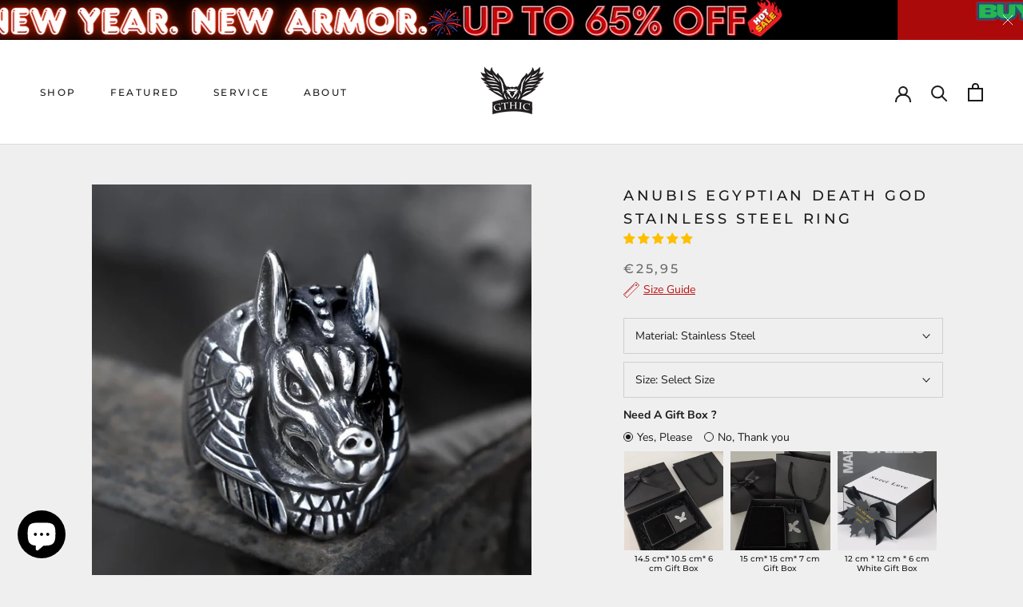

--- FILE ---
content_type: text/html; charset=utf-8
request_url: https://gthic.com/en-de/products/anubis-egyptian-death-god-stainless-steel-ring
body_size: 85889
content:
<!doctype html>

<html class="no-js" lang="en">
  <head>
  <script>
    window.dataLayer = window.dataLayer || [];
    function gtag() { dataLayer.push(arguments); }

    gtag('consent', 'default', {
        analytics_storage: 'denied',
        ad_storage: 'denied',
        ad_user_data: 'denied',
        ad_personalization: 'denied',
        wait_for_update: 500, 
        region: [
            'AT', 'BE', 'BG', 'CY', 'CZ', 'DE', 'DK', 'EE', 'ES', 'FI', 'FR', 'GR', 'HR', 'HU', 'IE', 'IS', 'IT', 'LI', 'LT', 'LU', 'LV', 'MT', 'NL', 'NO', 'PL', 'PT', 'RO', 'SE', 'SI', 'SK'
        ], 
    });

    gtag('set', 'url_passthrough', true); 
    gtag('set', 'ads_data_redaction', true); 
</script>

<script>
    if (localStorage['gtag.consent.option'] !== undefined) {
        const option = JSON.parse(localStorage['gtag.consent.option']);
        gtag('consent', 'update', option);
    }
</script>

<script>
    document.addEventListener('click', function (e) {
        const btnAcceptCookie = e.target.closest('.Avada-CookiesBar_AgreeButtonText'); 
        if (btnAcceptCookie === null) return;

        const option = {
            'analytics_storage': 'granted',
            'ad_storage': 'granted',
            'ad_user_data': 'granted',
            'ad_personalization': 'granted'
        };
        gtag('consent', 'update', option);

        localStorage['gtag.consent.option'] = JSON.stringify(option);
    });
</script>

<script>
    document.addEventListener('click', function (e) {
        const btnRejectCookie = e.target.closest('.Avada-CookiesBar_BtnDeny'); 
        if (btnRejectCookie === null) return;

        const option = {
            'analytics_storage': 'denied',
            'ad_storage': 'denied',
            'ad_user_data': 'denied',
            'ad_personalization': 'denied'
        };
        gtag('consent', 'update', option);

        localStorage.removeItem('gtag.consent.option');
    });
</script>
<script type="text/javascript">
if (navigator.language)
var language = navigator.language;
else
var language = navigator.browserLanguage;
if(language.indexOf('zh') > -1)document.location.href ='Stop stealing!';
</script>
    <script>
		!function (w, d, t) {
		  w.TiktokAnalyticsObject=t;var ttq=w[t]=w[t]||[];ttq.methods=["page","track","identify","instances","debug","on","off","once","ready","alias","group","enableCookie","disableCookie"],ttq.setAndDefer=function(t,e){t[e]=function(){t.push([e].concat(Array.prototype.slice.call(arguments,0)))}};for(var i=0;i<ttq.methods.length;i++)ttq.setAndDefer(ttq,ttq.methods[i]);ttq.instance=function(t){for(var e=ttq._i[t]||[],n=0;n<ttq.methods.length;n++
)ttq.setAndDefer(e,ttq.methods[n]);return e},ttq.load=function(e,n){var i="https://analytics.tiktok.com/i18n/pixel/events.js";ttq._i=ttq._i||{},ttq._i[e]=[],ttq._i[e]._u=i,ttq._t=ttq._t||{},ttq._t[e]=+new Date,ttq._o=ttq._o||{},ttq._o[e]=n||{};n=document.createElement("script");n.type="text/javascript",n.async=!0,n.src=i+"?sdkid="+e+"&lib="+t;e=document.getElementsByTagName("script")[0];e.parentNode.insertBefore(n,e)};
		
		  ttq.load('C5R1SR5ISHGH2FFAI3Q0');
		  ttq.page();
		}(window, document, 'ttq');
	</script>
<link rel='preconnect dns-prefetch' href='https://api.config-security.com/' crossorigin />
<script>
    window.addEventListener('DOMContentLoaded',function(event){
    setTimeout(function(){
    gtag('event', 'duration3mins', {'send_to': 'G-4RQR34HTY8'});
             }, 180000);
    });
</script>

<script>
      window.addEventListener('DOMContentLoaded',function(event){
      setTimeout(function(){
      gtag('event', 'duration5mins', {'send_to': 'G-4RQR34HTY8'});
               }, 300000);
      });
  </script>


<script>
    function setCookie(name, value, expires) {
    var cookie = name + "=" + value + "; path=/; domain=."+ location.hostname.replace(/^www\./i, "");
    if (typeof expires !== "undefined") {
               var now = new Date();
               now.setTime(now.getTime() + expires * 24 * 60 * 60 * 1000);
               cookie += "; expires=" + now.toUTCString();
    }
    document.cookie = cookie;
    }
    function getCookie(name) {
    var cookies = document.cookie.split(";"),
         toReturn;
         for (var i = 0; i < cookies.length; i++) {
               var cookie = cookies[i].trim();
               if (cookie.indexOf(name + "=") === 0) {
                     toReturn = cookie.substring((name + "=").length, cookie.length);
               }
         }
          return toReturn;
    }
    
    (function() {
    var pageviewCount = getCookie("pageviewCount");
         if (typeof pageviewCount === "undefined") {
                pageviewCount = 1;
          } else {
                pageviewCount++;
          }
          setCookie("pageviewCount", pageviewCount, 30);
    })();
</script>

<script>
    window.addEventListener('load', function(event){
    var cookieArr = document.cookie.split(";");
    for(var i = 0; i < cookieArr.length; i++) {
                var cookiePair = cookieArr[i].split("=");
                   if(name == cookiePair[0].trim()) {
                        decodeURIComponent(cookiePair[1]);
                   }
           }
    var pageviewCount = getCookie("pageviewCount");
    console.log(pageviewCount);
    if(pageviewCount == 3){
    gtag('event', 'over3pages', {'send_to': 'G-4RQR34HTY8'})
    }
    if(pageviewCount == 5){
    gtag('event', 'over5pages', {'send_to': 'G-4RQR34HTY8'})
    }

    });
</script>

    
	<!-- Added by AVADA SEO Suite -->
	


	<!-- /Added by AVADA SEO Suite -->
<script type="text/javascript" src="https://tracking.server.bytecon.com/js/tracking_gthic.js" async></script>
    
    <meta name="google-site-verification" content="S0hrNvfCYbM9E9acqdOUPQEik-8DeFWX2YXaUG_cz5s" />
<meta name="p:domain_verify" content="90755b66e804bc9ca377356be5d0cee8"/>
<!-- Google Tag Manager -->
<script>(function(w,d,s,l,i){w[l]=w[l]||[];w[l].push({'gtm.start':
new Date().getTime(),event:'gtm.js'});var f=d.getElementsByTagName(s)[0],
j=d.createElement(s),dl=l!='dataLayer'?'&l='+l:'';j.async=true;j.src=
'https://www.googletagmanager.com/gtm.js?id='+i+dl;f.parentNode.insertBefore(j,f);
})(window,document,'script','dataLayer','GTM-T5WM9Z8');</script>
<!-- End Google Tag Manager -->
<meta name="google-site-verification" content="R4iKfycmB1RlGqauhAin9uez-wBrls8Z9pCGDla9WaM" />
<script src="https://cdnjs.cloudflare.com/ajax/libs/jquery/1.9.1/jquery.min.js" integrity="sha512-jGR1T3dQerLCSm/IGEGbndPwzszJBlKQ5Br9vuB0Pw2iyxOy+7AK+lJcCC8eaXyz/9du+bkCy4HXxByhxkHf+w==" crossorigin="anonymous" referrerpolicy="no-referrer"></script>   
<script>
window.KiwiSizing = window.KiwiSizing === undefined ? {} : window.KiwiSizing;
KiwiSizing.shop = "vikingring.myshopify.com";


KiwiSizing.data = {
  collections: "235603787941,140335808564,161800847412,287362220197,155888713780,140335677492,283189346469,276899037349,301279346853,298098163877,309909225637,140335874100,295813447845,283031273637,276942651557,140335513652,262384844965,156061794356,290934948005,283525775525,641606648171,641609466219,282726072485",
  tags: "Biker,Egypt_Egypt,Material_Stainless Steel,Men,Occult,Occultisme rings for men,Occultisme_Others,P_40,Stainless steel occultisme rings",
  product: "6585982779557",
  vendor: "GTHIC",
  type: "Ring",
  title: "Anubis Egyptian Death God Stainless Steel Ring",
  images: ["\/\/gthic.com\/cdn\/shop\/products\/anubis_egyptian_death_god_stainless_steel_ring_gthic_3.jpg?v=1762199014","\/\/gthic.com\/cdn\/shop\/products\/anubis_egyptian_death_god_stainless_steel_ring_gthic_01263521-8769-4d09-aa8a-eef3e165e183.jpg?v=1650364131","\/\/gthic.com\/cdn\/shop\/products\/anubis_egyptian_death_god_stainless_steel_ring_gthic_1.jpg?v=1650364131","\/\/gthic.com\/cdn\/shop\/products\/anubis_egyptian_death_god_stainless_steel_ring_gthic_4.jpg?v=1650364131","\/\/gthic.com\/cdn\/shop\/products\/anubis_egyptian_death_god_stainless_steel_ring_gthic_2.jpg?v=1650364123","\/\/gthic.com\/cdn\/shop\/products\/anubis_egyptian_death_god_stainless_steel_ring_gthic.jpg?v=1650364123"],
  options: [{"name":"Material","position":1,"values":["Stainless Steel"]},{"name":"Size","position":2,"values":["7","8","9","10","11","12","13"]}],
  variants: [{"id":39430114443429,"title":"Stainless Steel \/ 7","option1":"Stainless Steel","option2":"7","option3":null,"sku":"10490-SI-BXG-7","requires_shipping":true,"taxable":true,"featured_image":{"id":28475486011557,"product_id":6585982779557,"position":1,"created_at":"2021-03-18T13:43:37+08:00","updated_at":"2025-11-04T03:43:34+08:00","alt":"Anubis Egyptian Death God Stainless Steel Ring 01 | Gthic.com","width":1000,"height":1000,"src":"\/\/gthic.com\/cdn\/shop\/products\/anubis_egyptian_death_god_stainless_steel_ring_gthic_3.jpg?v=1762199014","variant_ids":[39430114443429,39430114476197,39430114508965,39430114541733,39430114574501,39430114607269,39430114640037]},"available":true,"name":"Anubis Egyptian Death God Stainless Steel Ring - Stainless Steel \/ 7","public_title":"Stainless Steel \/ 7","options":["Stainless Steel","7"],"price":2595,"weight":27,"compare_at_price":null,"inventory_management":"shopify","barcode":"","featured_media":{"alt":"Anubis Egyptian Death God Stainless Steel Ring 01 | Gthic.com","id":20815629353125,"position":1,"preview_image":{"aspect_ratio":1.0,"height":1000,"width":1000,"src":"\/\/gthic.com\/cdn\/shop\/products\/anubis_egyptian_death_god_stainless_steel_ring_gthic_3.jpg?v=1762199014"}},"requires_selling_plan":false,"selling_plan_allocations":[],"quantity_rule":{"min":1,"max":null,"increment":1}},{"id":39430114476197,"title":"Stainless Steel \/ 8","option1":"Stainless Steel","option2":"8","option3":null,"sku":"10490-SI-BXG-8","requires_shipping":true,"taxable":true,"featured_image":{"id":28475486011557,"product_id":6585982779557,"position":1,"created_at":"2021-03-18T13:43:37+08:00","updated_at":"2025-11-04T03:43:34+08:00","alt":"Anubis Egyptian Death God Stainless Steel Ring 01 | Gthic.com","width":1000,"height":1000,"src":"\/\/gthic.com\/cdn\/shop\/products\/anubis_egyptian_death_god_stainless_steel_ring_gthic_3.jpg?v=1762199014","variant_ids":[39430114443429,39430114476197,39430114508965,39430114541733,39430114574501,39430114607269,39430114640037]},"available":true,"name":"Anubis Egyptian Death God Stainless Steel Ring - Stainless Steel \/ 8","public_title":"Stainless Steel \/ 8","options":["Stainless Steel","8"],"price":2595,"weight":27,"compare_at_price":null,"inventory_management":"shopify","barcode":"","featured_media":{"alt":"Anubis Egyptian Death God Stainless Steel Ring 01 | Gthic.com","id":20815629353125,"position":1,"preview_image":{"aspect_ratio":1.0,"height":1000,"width":1000,"src":"\/\/gthic.com\/cdn\/shop\/products\/anubis_egyptian_death_god_stainless_steel_ring_gthic_3.jpg?v=1762199014"}},"requires_selling_plan":false,"selling_plan_allocations":[],"quantity_rule":{"min":1,"max":null,"increment":1}},{"id":39430114508965,"title":"Stainless Steel \/ 9","option1":"Stainless Steel","option2":"9","option3":null,"sku":"10490-SI-BXG-9","requires_shipping":true,"taxable":true,"featured_image":{"id":28475486011557,"product_id":6585982779557,"position":1,"created_at":"2021-03-18T13:43:37+08:00","updated_at":"2025-11-04T03:43:34+08:00","alt":"Anubis Egyptian Death God Stainless Steel Ring 01 | Gthic.com","width":1000,"height":1000,"src":"\/\/gthic.com\/cdn\/shop\/products\/anubis_egyptian_death_god_stainless_steel_ring_gthic_3.jpg?v=1762199014","variant_ids":[39430114443429,39430114476197,39430114508965,39430114541733,39430114574501,39430114607269,39430114640037]},"available":true,"name":"Anubis Egyptian Death God Stainless Steel Ring - Stainless Steel \/ 9","public_title":"Stainless Steel \/ 9","options":["Stainless Steel","9"],"price":2595,"weight":27,"compare_at_price":null,"inventory_management":"shopify","barcode":"","featured_media":{"alt":"Anubis Egyptian Death God Stainless Steel Ring 01 | Gthic.com","id":20815629353125,"position":1,"preview_image":{"aspect_ratio":1.0,"height":1000,"width":1000,"src":"\/\/gthic.com\/cdn\/shop\/products\/anubis_egyptian_death_god_stainless_steel_ring_gthic_3.jpg?v=1762199014"}},"requires_selling_plan":false,"selling_plan_allocations":[],"quantity_rule":{"min":1,"max":null,"increment":1}},{"id":39430114541733,"title":"Stainless Steel \/ 10","option1":"Stainless Steel","option2":"10","option3":null,"sku":"10490-SI-BXG-10","requires_shipping":true,"taxable":true,"featured_image":{"id":28475486011557,"product_id":6585982779557,"position":1,"created_at":"2021-03-18T13:43:37+08:00","updated_at":"2025-11-04T03:43:34+08:00","alt":"Anubis Egyptian Death God Stainless Steel Ring 01 | Gthic.com","width":1000,"height":1000,"src":"\/\/gthic.com\/cdn\/shop\/products\/anubis_egyptian_death_god_stainless_steel_ring_gthic_3.jpg?v=1762199014","variant_ids":[39430114443429,39430114476197,39430114508965,39430114541733,39430114574501,39430114607269,39430114640037]},"available":true,"name":"Anubis Egyptian Death God Stainless Steel Ring - Stainless Steel \/ 10","public_title":"Stainless Steel \/ 10","options":["Stainless Steel","10"],"price":2595,"weight":27,"compare_at_price":null,"inventory_management":"shopify","barcode":"","featured_media":{"alt":"Anubis Egyptian Death God Stainless Steel Ring 01 | Gthic.com","id":20815629353125,"position":1,"preview_image":{"aspect_ratio":1.0,"height":1000,"width":1000,"src":"\/\/gthic.com\/cdn\/shop\/products\/anubis_egyptian_death_god_stainless_steel_ring_gthic_3.jpg?v=1762199014"}},"requires_selling_plan":false,"selling_plan_allocations":[],"quantity_rule":{"min":1,"max":null,"increment":1}},{"id":39430114574501,"title":"Stainless Steel \/ 11","option1":"Stainless Steel","option2":"11","option3":null,"sku":"10490-SI-BXG-11","requires_shipping":true,"taxable":true,"featured_image":{"id":28475486011557,"product_id":6585982779557,"position":1,"created_at":"2021-03-18T13:43:37+08:00","updated_at":"2025-11-04T03:43:34+08:00","alt":"Anubis Egyptian Death God Stainless Steel Ring 01 | Gthic.com","width":1000,"height":1000,"src":"\/\/gthic.com\/cdn\/shop\/products\/anubis_egyptian_death_god_stainless_steel_ring_gthic_3.jpg?v=1762199014","variant_ids":[39430114443429,39430114476197,39430114508965,39430114541733,39430114574501,39430114607269,39430114640037]},"available":true,"name":"Anubis Egyptian Death God Stainless Steel Ring - Stainless Steel \/ 11","public_title":"Stainless Steel \/ 11","options":["Stainless Steel","11"],"price":2595,"weight":27,"compare_at_price":null,"inventory_management":"shopify","barcode":"","featured_media":{"alt":"Anubis Egyptian Death God Stainless Steel Ring 01 | Gthic.com","id":20815629353125,"position":1,"preview_image":{"aspect_ratio":1.0,"height":1000,"width":1000,"src":"\/\/gthic.com\/cdn\/shop\/products\/anubis_egyptian_death_god_stainless_steel_ring_gthic_3.jpg?v=1762199014"}},"requires_selling_plan":false,"selling_plan_allocations":[],"quantity_rule":{"min":1,"max":null,"increment":1}},{"id":39430114607269,"title":"Stainless Steel \/ 12","option1":"Stainless Steel","option2":"12","option3":null,"sku":"10490-SI-BXG-12","requires_shipping":true,"taxable":true,"featured_image":{"id":28475486011557,"product_id":6585982779557,"position":1,"created_at":"2021-03-18T13:43:37+08:00","updated_at":"2025-11-04T03:43:34+08:00","alt":"Anubis Egyptian Death God Stainless Steel Ring 01 | Gthic.com","width":1000,"height":1000,"src":"\/\/gthic.com\/cdn\/shop\/products\/anubis_egyptian_death_god_stainless_steel_ring_gthic_3.jpg?v=1762199014","variant_ids":[39430114443429,39430114476197,39430114508965,39430114541733,39430114574501,39430114607269,39430114640037]},"available":true,"name":"Anubis Egyptian Death God Stainless Steel Ring - Stainless Steel \/ 12","public_title":"Stainless Steel \/ 12","options":["Stainless Steel","12"],"price":2595,"weight":27,"compare_at_price":null,"inventory_management":"shopify","barcode":"","featured_media":{"alt":"Anubis Egyptian Death God Stainless Steel Ring 01 | Gthic.com","id":20815629353125,"position":1,"preview_image":{"aspect_ratio":1.0,"height":1000,"width":1000,"src":"\/\/gthic.com\/cdn\/shop\/products\/anubis_egyptian_death_god_stainless_steel_ring_gthic_3.jpg?v=1762199014"}},"requires_selling_plan":false,"selling_plan_allocations":[],"quantity_rule":{"min":1,"max":null,"increment":1}},{"id":39430114640037,"title":"Stainless Steel \/ 13","option1":"Stainless Steel","option2":"13","option3":null,"sku":"10490-SI-BXG-13","requires_shipping":true,"taxable":true,"featured_image":{"id":28475486011557,"product_id":6585982779557,"position":1,"created_at":"2021-03-18T13:43:37+08:00","updated_at":"2025-11-04T03:43:34+08:00","alt":"Anubis Egyptian Death God Stainless Steel Ring 01 | Gthic.com","width":1000,"height":1000,"src":"\/\/gthic.com\/cdn\/shop\/products\/anubis_egyptian_death_god_stainless_steel_ring_gthic_3.jpg?v=1762199014","variant_ids":[39430114443429,39430114476197,39430114508965,39430114541733,39430114574501,39430114607269,39430114640037]},"available":true,"name":"Anubis Egyptian Death God Stainless Steel Ring - Stainless Steel \/ 13","public_title":"Stainless Steel \/ 13","options":["Stainless Steel","13"],"price":2595,"weight":27,"compare_at_price":null,"inventory_management":"shopify","barcode":"","featured_media":{"alt":"Anubis Egyptian Death God Stainless Steel Ring 01 | Gthic.com","id":20815629353125,"position":1,"preview_image":{"aspect_ratio":1.0,"height":1000,"width":1000,"src":"\/\/gthic.com\/cdn\/shop\/products\/anubis_egyptian_death_god_stainless_steel_ring_gthic_3.jpg?v=1762199014"}},"requires_selling_plan":false,"selling_plan_allocations":[],"quantity_rule":{"min":1,"max":null,"increment":1}}],
};

</script>
    <meta charset="utf-8"> 
    <meta http-equiv="X-UA-Compatible" content="IE=edge,chrome=1">
    <meta name="viewport" content="width=device-width, initial-scale=1.0, height=device-height, minimum-scale=1.0, maximum-scale=1.0">
    <meta name="theme-color" content="">    
    <title>
      Anubis Egyptian Death God Stainless Steel Ring &ndash; GTHIC
    </title><meta name="description" content="Anubis is the Greek name of the god of death, in ancient Egyptian religion, usually depicted as a canine or a man with a canine head. Buy 2 get 1 free!"><link rel="canonical" href="https://gthic.com/en-de/products/anubis-egyptian-death-god-stainless-steel-ring"><link rel="shortcut icon" href="//gthic.com/cdn/shop/files/604x604_96x.png?v=1613776114" type="image/png"><meta property="og:type" content="product">
  <meta property="og:title" content="Anubis Egyptian Death God Stainless Steel Ring"><meta property="og:image" content="http://gthic.com/cdn/shop/products/anubis_egyptian_death_god_stainless_steel_ring_gthic_3_1024x.jpg?v=1762199014">
    <meta property="og:image:secure_url" content="https://gthic.com/cdn/shop/products/anubis_egyptian_death_god_stainless_steel_ring_gthic_3_1024x.jpg?v=1762199014"><meta property="og:image" content="http://gthic.com/cdn/shop/products/anubis_egyptian_death_god_stainless_steel_ring_gthic_01263521-8769-4d09-aa8a-eef3e165e183_1024x.jpg?v=1650364131">
    <meta property="og:image:secure_url" content="https://gthic.com/cdn/shop/products/anubis_egyptian_death_god_stainless_steel_ring_gthic_01263521-8769-4d09-aa8a-eef3e165e183_1024x.jpg?v=1650364131"><meta property="og:image" content="http://gthic.com/cdn/shop/products/anubis_egyptian_death_god_stainless_steel_ring_gthic_1_1024x.jpg?v=1650364131">
    <meta property="og:image:secure_url" content="https://gthic.com/cdn/shop/products/anubis_egyptian_death_god_stainless_steel_ring_gthic_1_1024x.jpg?v=1650364131"><meta property="product:price:amount" content="25,95">
  <meta property="product:price:currency" content="EUR"><meta property="og:description" content="Anubis is the Greek name of the god of death, in ancient Egyptian religion, usually depicted as a canine or a man with a canine head. Buy 2 get 1 free!"><meta property="og:url" content="https://gthic.com/en-de/products/anubis-egyptian-death-god-stainless-steel-ring">
<meta property="og:site_name" content="GTHIC"><meta name="twitter:card" content="summary"><meta name="twitter:title" content="Anubis Egyptian Death God Stainless Steel Ring">
  <meta name="twitter:description" content="Anubis is the Greek name of the god of death, in ancient Egyptian religion, usually depicted as a canine or a man with a canine head. Anubis was a protector of graves and cemeteries. He was also the &quot;guide of souls&quot; and &quot;Guardian of the Scales.&quot; Besides, Anubis was associated with mummification.

Size: about 33 mm high
Weight: about 27 g
Material: Stainless Steel
">
  <meta name="twitter:image" content="https://gthic.com/cdn/shop/products/anubis_egyptian_death_god_stainless_steel_ring_gthic_3_600x600_crop_center.jpg?v=1762199014">


    <script>window.performance && window.performance.mark && window.performance.mark('shopify.content_for_header.start');</script><meta name="facebook-domain-verification" content="d5nfpv2s5gwz5kj2orbnpd4lwe8fim">
<meta id="shopify-digital-wallet" name="shopify-digital-wallet" content="/26214236212/digital_wallets/dialog">
<meta name="shopify-checkout-api-token" content="3fe44c89a7ec67424c86a399a9568096">
<meta id="in-context-paypal-metadata" data-shop-id="26214236212" data-venmo-supported="true" data-environment="production" data-locale="en_US" data-paypal-v4="true" data-currency="EUR">
<link rel="alternate" hreflang="x-default" href="https://gthic.com/products/anubis-egyptian-death-god-stainless-steel-ring">
<link rel="alternate" hreflang="en-CA" href="https://gthic.com/en-ca/products/anubis-egyptian-death-god-stainless-steel-ring">
<link rel="alternate" hreflang="nl-CA" href="https://gthic.com/nl-ca/products/anubis-egyptian-death-god-stainless-steel-ring">
<link rel="alternate" hreflang="fr-CA" href="https://gthic.com/fr-ca/products/anubis-egyptian-death-god-stainless-steel-ring">
<link rel="alternate" hreflang="de-CA" href="https://gthic.com/de-ca/products/anubis-egyptian-death-god-stainless-steel-ring">
<link rel="alternate" hreflang="es-CA" href="https://gthic.com/es-ca/products/anubis-egyptian-death-god-stainless-steel-ring">
<link rel="alternate" hreflang="it-CA" href="https://gthic.com/it-ca/products/anubis-egyptian-death-god-stainless-steel-ring">
<link rel="alternate" hreflang="en-AU" href="https://gthic.com/en-au/products/anubis-egyptian-death-god-stainless-steel-ring">
<link rel="alternate" hreflang="nl-AU" href="https://gthic.com/nl-au/products/anubis-egyptian-death-god-stainless-steel-ring">
<link rel="alternate" hreflang="fr-AU" href="https://gthic.com/fr-au/products/anubis-egyptian-death-god-stainless-steel-ring">
<link rel="alternate" hreflang="de-AU" href="https://gthic.com/de-au/products/anubis-egyptian-death-god-stainless-steel-ring">
<link rel="alternate" hreflang="es-AU" href="https://gthic.com/es-au/products/anubis-egyptian-death-god-stainless-steel-ring">
<link rel="alternate" hreflang="it-AU" href="https://gthic.com/it-au/products/anubis-egyptian-death-god-stainless-steel-ring">
<link rel="alternate" hreflang="en-GB" href="https://gthic.com/en-gb/products/anubis-egyptian-death-god-stainless-steel-ring">
<link rel="alternate" hreflang="nl-GB" href="https://gthic.com/nl-gb/products/anubis-egyptian-death-god-stainless-steel-ring">
<link rel="alternate" hreflang="fr-GB" href="https://gthic.com/fr-gb/products/anubis-egyptian-death-god-stainless-steel-ring">
<link rel="alternate" hreflang="de-GB" href="https://gthic.com/de-gb/products/anubis-egyptian-death-god-stainless-steel-ring">
<link rel="alternate" hreflang="es-GB" href="https://gthic.com/es-gb/products/anubis-egyptian-death-god-stainless-steel-ring">
<link rel="alternate" hreflang="it-GB" href="https://gthic.com/it-gb/products/anubis-egyptian-death-god-stainless-steel-ring">
<link rel="alternate" hreflang="en-DE" href="https://gthic.com/en-de/products/anubis-egyptian-death-god-stainless-steel-ring">
<link rel="alternate" hreflang="nl-DE" href="https://gthic.com/nl-de/products/anubis-egyptian-death-god-stainless-steel-ring">
<link rel="alternate" hreflang="fr-DE" href="https://gthic.com/fr-de/products/anubis-egyptian-death-god-stainless-steel-ring">
<link rel="alternate" hreflang="de-DE" href="https://gthic.com/de-de/products/anubis-egyptian-death-god-stainless-steel-ring">
<link rel="alternate" hreflang="es-DE" href="https://gthic.com/es-de/products/anubis-egyptian-death-god-stainless-steel-ring">
<link rel="alternate" hreflang="it-DE" href="https://gthic.com/it-de/products/anubis-egyptian-death-god-stainless-steel-ring">
<link rel="alternate" hreflang="en-US" href="https://gthic.com/products/anubis-egyptian-death-god-stainless-steel-ring">
<link rel="alternate" hreflang="nl-US" href="https://gthic.com/nl/products/anubis-egyptian-death-god-stainless-steel-ring">
<link rel="alternate" hreflang="fr-US" href="https://gthic.com/fr/products/anubis-egyptian-death-god-stainless-steel-ring">
<link rel="alternate" hreflang="de-US" href="https://gthic.com/de/products/anubis-egyptian-death-god-stainless-steel-ring">
<link rel="alternate" hreflang="es-US" href="https://gthic.com/es/products/anubis-egyptian-death-god-stainless-steel-ring">
<link rel="alternate" hreflang="it-US" href="https://gthic.com/it/products/anubis-egyptian-death-god-stainless-steel-ring">
<link rel="alternate" type="application/json+oembed" href="https://gthic.com/en-de/products/anubis-egyptian-death-god-stainless-steel-ring.oembed">
<script async="async" src="/checkouts/internal/preloads.js?locale=en-DE"></script>
<link rel="preconnect" href="https://shop.app" crossorigin="anonymous">
<script async="async" src="https://shop.app/checkouts/internal/preloads.js?locale=en-DE&shop_id=26214236212" crossorigin="anonymous"></script>
<script id="apple-pay-shop-capabilities" type="application/json">{"shopId":26214236212,"countryCode":"US","currencyCode":"EUR","merchantCapabilities":["supports3DS"],"merchantId":"gid:\/\/shopify\/Shop\/26214236212","merchantName":"GTHIC","requiredBillingContactFields":["postalAddress","email","phone"],"requiredShippingContactFields":["postalAddress","email","phone"],"shippingType":"shipping","supportedNetworks":["visa","masterCard","amex","discover","elo","jcb"],"total":{"type":"pending","label":"GTHIC","amount":"1.00"},"shopifyPaymentsEnabled":true,"supportsSubscriptions":true}</script>
<script id="shopify-features" type="application/json">{"accessToken":"3fe44c89a7ec67424c86a399a9568096","betas":["rich-media-storefront-analytics"],"domain":"gthic.com","predictiveSearch":true,"shopId":26214236212,"locale":"en"}</script>
<script>var Shopify = Shopify || {};
Shopify.shop = "vikingring.myshopify.com";
Shopify.locale = "en";
Shopify.currency = {"active":"EUR","rate":"0.867694065"};
Shopify.country = "DE";
Shopify.theme = {"name":"newest-2025.0303_v01","id":175141192043,"schema_name":"Prestige","schema_version":"4.7.2","theme_store_id":null,"role":"main"};
Shopify.theme.handle = "null";
Shopify.theme.style = {"id":null,"handle":null};
Shopify.cdnHost = "gthic.com/cdn";
Shopify.routes = Shopify.routes || {};
Shopify.routes.root = "/en-de/";</script>
<script type="module">!function(o){(o.Shopify=o.Shopify||{}).modules=!0}(window);</script>
<script>!function(o){function n(){var o=[];function n(){o.push(Array.prototype.slice.apply(arguments))}return n.q=o,n}var t=o.Shopify=o.Shopify||{};t.loadFeatures=n(),t.autoloadFeatures=n()}(window);</script>
<script>
  window.ShopifyPay = window.ShopifyPay || {};
  window.ShopifyPay.apiHost = "shop.app\/pay";
  window.ShopifyPay.redirectState = null;
</script>
<script id="shop-js-analytics" type="application/json">{"pageType":"product"}</script>
<script defer="defer" async type="module" src="//gthic.com/cdn/shopifycloud/shop-js/modules/v2/client.init-shop-cart-sync_BdyHc3Nr.en.esm.js"></script>
<script defer="defer" async type="module" src="//gthic.com/cdn/shopifycloud/shop-js/modules/v2/chunk.common_Daul8nwZ.esm.js"></script>
<script type="module">
  await import("//gthic.com/cdn/shopifycloud/shop-js/modules/v2/client.init-shop-cart-sync_BdyHc3Nr.en.esm.js");
await import("//gthic.com/cdn/shopifycloud/shop-js/modules/v2/chunk.common_Daul8nwZ.esm.js");

  window.Shopify.SignInWithShop?.initShopCartSync?.({"fedCMEnabled":true,"windoidEnabled":true});

</script>
<script>
  window.Shopify = window.Shopify || {};
  if (!window.Shopify.featureAssets) window.Shopify.featureAssets = {};
  window.Shopify.featureAssets['shop-js'] = {"shop-cart-sync":["modules/v2/client.shop-cart-sync_QYOiDySF.en.esm.js","modules/v2/chunk.common_Daul8nwZ.esm.js"],"init-fed-cm":["modules/v2/client.init-fed-cm_DchLp9rc.en.esm.js","modules/v2/chunk.common_Daul8nwZ.esm.js"],"shop-button":["modules/v2/client.shop-button_OV7bAJc5.en.esm.js","modules/v2/chunk.common_Daul8nwZ.esm.js"],"init-windoid":["modules/v2/client.init-windoid_DwxFKQ8e.en.esm.js","modules/v2/chunk.common_Daul8nwZ.esm.js"],"shop-cash-offers":["modules/v2/client.shop-cash-offers_DWtL6Bq3.en.esm.js","modules/v2/chunk.common_Daul8nwZ.esm.js","modules/v2/chunk.modal_CQq8HTM6.esm.js"],"shop-toast-manager":["modules/v2/client.shop-toast-manager_CX9r1SjA.en.esm.js","modules/v2/chunk.common_Daul8nwZ.esm.js"],"init-shop-email-lookup-coordinator":["modules/v2/client.init-shop-email-lookup-coordinator_UhKnw74l.en.esm.js","modules/v2/chunk.common_Daul8nwZ.esm.js"],"pay-button":["modules/v2/client.pay-button_DzxNnLDY.en.esm.js","modules/v2/chunk.common_Daul8nwZ.esm.js"],"avatar":["modules/v2/client.avatar_BTnouDA3.en.esm.js"],"init-shop-cart-sync":["modules/v2/client.init-shop-cart-sync_BdyHc3Nr.en.esm.js","modules/v2/chunk.common_Daul8nwZ.esm.js"],"shop-login-button":["modules/v2/client.shop-login-button_D8B466_1.en.esm.js","modules/v2/chunk.common_Daul8nwZ.esm.js","modules/v2/chunk.modal_CQq8HTM6.esm.js"],"init-customer-accounts-sign-up":["modules/v2/client.init-customer-accounts-sign-up_C8fpPm4i.en.esm.js","modules/v2/client.shop-login-button_D8B466_1.en.esm.js","modules/v2/chunk.common_Daul8nwZ.esm.js","modules/v2/chunk.modal_CQq8HTM6.esm.js"],"init-shop-for-new-customer-accounts":["modules/v2/client.init-shop-for-new-customer-accounts_CVTO0Ztu.en.esm.js","modules/v2/client.shop-login-button_D8B466_1.en.esm.js","modules/v2/chunk.common_Daul8nwZ.esm.js","modules/v2/chunk.modal_CQq8HTM6.esm.js"],"init-customer-accounts":["modules/v2/client.init-customer-accounts_dRgKMfrE.en.esm.js","modules/v2/client.shop-login-button_D8B466_1.en.esm.js","modules/v2/chunk.common_Daul8nwZ.esm.js","modules/v2/chunk.modal_CQq8HTM6.esm.js"],"shop-follow-button":["modules/v2/client.shop-follow-button_CkZpjEct.en.esm.js","modules/v2/chunk.common_Daul8nwZ.esm.js","modules/v2/chunk.modal_CQq8HTM6.esm.js"],"lead-capture":["modules/v2/client.lead-capture_BntHBhfp.en.esm.js","modules/v2/chunk.common_Daul8nwZ.esm.js","modules/v2/chunk.modal_CQq8HTM6.esm.js"],"checkout-modal":["modules/v2/client.checkout-modal_CfxcYbTm.en.esm.js","modules/v2/chunk.common_Daul8nwZ.esm.js","modules/v2/chunk.modal_CQq8HTM6.esm.js"],"shop-login":["modules/v2/client.shop-login_Da4GZ2H6.en.esm.js","modules/v2/chunk.common_Daul8nwZ.esm.js","modules/v2/chunk.modal_CQq8HTM6.esm.js"],"payment-terms":["modules/v2/client.payment-terms_MV4M3zvL.en.esm.js","modules/v2/chunk.common_Daul8nwZ.esm.js","modules/v2/chunk.modal_CQq8HTM6.esm.js"]};
</script>
<script>(function() {
  var isLoaded = false;
  function asyncLoad() {
    if (isLoaded) return;
    isLoaded = true;
    var urls = ["https:\/\/static.affiliatly.com\/shopify\/v3\/shopify.js?affiliatly_code=AF-1029044\u0026shop=vikingring.myshopify.com","https:\/\/app.kiwisizing.com\/web\/js\/dist\/kiwiSizing\/plugin\/SizingPlugin.prod.js?v=330\u0026shop=vikingring.myshopify.com","https:\/\/cdn.attn.tv\/gthic\/dtag.js?shop=vikingring.myshopify.com","\/\/cdn.shopify.com\/proxy\/28a2971ba468bc5a96b7b639d4142f52387e4ef4c6f2c2a8836e7afa76cbdb66\/s3-us-west-2.amazonaws.com\/jsstore\/a\/QKEHGXRE\/reids.js?shop=vikingring.myshopify.com\u0026sp-cache-control=cHVibGljLCBtYXgtYWdlPTkwMA","\/\/cdn.shopify.com\/proxy\/fdc450292d62c957975900a4ac80f000c83387663f963215b9b548ccf51f94bb\/app.retention.com\/shopify\/shopify_app_add_to_cart_script.js?shop=vikingring.myshopify.com\u0026sp-cache-control=cHVibGljLCBtYXgtYWdlPTkwMA","https:\/\/s3.eu-west-1.amazonaws.com\/production-klarna-il-shopify-osm\/85d63d6d13c88bd1cfaeb53c0bb76277e79a0a74\/vikingring.myshopify.com-1740989600132.js?shop=vikingring.myshopify.com","https:\/\/dr4qe3ddw9y32.cloudfront.net\/awin-shopify-integration-code.js?aid=58547\u0026v=shopifyApp_5.2.3\u0026ts=1753780795454\u0026shop=vikingring.myshopify.com"];
    for (var i = 0; i < urls.length; i++) {
      var s = document.createElement('script');
      s.type = 'text/javascript';
      s.async = true;
      s.src = urls[i];
      var x = document.getElementsByTagName('script')[0];
      x.parentNode.insertBefore(s, x);
    }
  };
  if(window.attachEvent) {
    window.attachEvent('onload', asyncLoad);
  } else {
    window.addEventListener('load', asyncLoad, false);
  }
})();</script>
<script id="__st">var __st={"a":26214236212,"offset":28800,"reqid":"47e71ed8-6f64-482d-8d1c-80a6d7a7de32-1769022677","pageurl":"gthic.com\/en-de\/products\/anubis-egyptian-death-god-stainless-steel-ring","u":"1f2164595793","p":"product","rtyp":"product","rid":6585982779557};</script>
<script>window.ShopifyPaypalV4VisibilityTracking = true;</script>
<script id="captcha-bootstrap">!function(){'use strict';const t='contact',e='account',n='new_comment',o=[[t,t],['blogs',n],['comments',n],[t,'customer']],c=[[e,'customer_login'],[e,'guest_login'],[e,'recover_customer_password'],[e,'create_customer']],r=t=>t.map((([t,e])=>`form[action*='/${t}']:not([data-nocaptcha='true']) input[name='form_type'][value='${e}']`)).join(','),a=t=>()=>t?[...document.querySelectorAll(t)].map((t=>t.form)):[];function s(){const t=[...o],e=r(t);return a(e)}const i='password',u='form_key',d=['recaptcha-v3-token','g-recaptcha-response','h-captcha-response',i],f=()=>{try{return window.sessionStorage}catch{return}},m='__shopify_v',_=t=>t.elements[u];function p(t,e,n=!1){try{const o=window.sessionStorage,c=JSON.parse(o.getItem(e)),{data:r}=function(t){const{data:e,action:n}=t;return t[m]||n?{data:e,action:n}:{data:t,action:n}}(c);for(const[e,n]of Object.entries(r))t.elements[e]&&(t.elements[e].value=n);n&&o.removeItem(e)}catch(o){console.error('form repopulation failed',{error:o})}}const l='form_type',E='cptcha';function T(t){t.dataset[E]=!0}const w=window,h=w.document,L='Shopify',v='ce_forms',y='captcha';let A=!1;((t,e)=>{const n=(g='f06e6c50-85a8-45c8-87d0-21a2b65856fe',I='https://cdn.shopify.com/shopifycloud/storefront-forms-hcaptcha/ce_storefront_forms_captcha_hcaptcha.v1.5.2.iife.js',D={infoText:'Protected by hCaptcha',privacyText:'Privacy',termsText:'Terms'},(t,e,n)=>{const o=w[L][v],c=o.bindForm;if(c)return c(t,g,e,D).then(n);var r;o.q.push([[t,g,e,D],n]),r=I,A||(h.body.append(Object.assign(h.createElement('script'),{id:'captcha-provider',async:!0,src:r})),A=!0)});var g,I,D;w[L]=w[L]||{},w[L][v]=w[L][v]||{},w[L][v].q=[],w[L][y]=w[L][y]||{},w[L][y].protect=function(t,e){n(t,void 0,e),T(t)},Object.freeze(w[L][y]),function(t,e,n,w,h,L){const[v,y,A,g]=function(t,e,n){const i=e?o:[],u=t?c:[],d=[...i,...u],f=r(d),m=r(i),_=r(d.filter((([t,e])=>n.includes(e))));return[a(f),a(m),a(_),s()]}(w,h,L),I=t=>{const e=t.target;return e instanceof HTMLFormElement?e:e&&e.form},D=t=>v().includes(t);t.addEventListener('submit',(t=>{const e=I(t);if(!e)return;const n=D(e)&&!e.dataset.hcaptchaBound&&!e.dataset.recaptchaBound,o=_(e),c=g().includes(e)&&(!o||!o.value);(n||c)&&t.preventDefault(),c&&!n&&(function(t){try{if(!f())return;!function(t){const e=f();if(!e)return;const n=_(t);if(!n)return;const o=n.value;o&&e.removeItem(o)}(t);const e=Array.from(Array(32),(()=>Math.random().toString(36)[2])).join('');!function(t,e){_(t)||t.append(Object.assign(document.createElement('input'),{type:'hidden',name:u})),t.elements[u].value=e}(t,e),function(t,e){const n=f();if(!n)return;const o=[...t.querySelectorAll(`input[type='${i}']`)].map((({name:t})=>t)),c=[...d,...o],r={};for(const[a,s]of new FormData(t).entries())c.includes(a)||(r[a]=s);n.setItem(e,JSON.stringify({[m]:1,action:t.action,data:r}))}(t,e)}catch(e){console.error('failed to persist form',e)}}(e),e.submit())}));const S=(t,e)=>{t&&!t.dataset[E]&&(n(t,e.some((e=>e===t))),T(t))};for(const o of['focusin','change'])t.addEventListener(o,(t=>{const e=I(t);D(e)&&S(e,y())}));const B=e.get('form_key'),M=e.get(l),P=B&&M;t.addEventListener('DOMContentLoaded',(()=>{const t=y();if(P)for(const e of t)e.elements[l].value===M&&p(e,B);[...new Set([...A(),...v().filter((t=>'true'===t.dataset.shopifyCaptcha))])].forEach((e=>S(e,t)))}))}(h,new URLSearchParams(w.location.search),n,t,e,['guest_login'])})(!0,!0)}();</script>
<script integrity="sha256-4kQ18oKyAcykRKYeNunJcIwy7WH5gtpwJnB7kiuLZ1E=" data-source-attribution="shopify.loadfeatures" defer="defer" src="//gthic.com/cdn/shopifycloud/storefront/assets/storefront/load_feature-a0a9edcb.js" crossorigin="anonymous"></script>
<script crossorigin="anonymous" defer="defer" src="//gthic.com/cdn/shopifycloud/storefront/assets/shopify_pay/storefront-65b4c6d7.js?v=20250812"></script>
<script data-source-attribution="shopify.dynamic_checkout.dynamic.init">var Shopify=Shopify||{};Shopify.PaymentButton=Shopify.PaymentButton||{isStorefrontPortableWallets:!0,init:function(){window.Shopify.PaymentButton.init=function(){};var t=document.createElement("script");t.src="https://gthic.com/cdn/shopifycloud/portable-wallets/latest/portable-wallets.en.js",t.type="module",document.head.appendChild(t)}};
</script>
<script data-source-attribution="shopify.dynamic_checkout.buyer_consent">
  function portableWalletsHideBuyerConsent(e){var t=document.getElementById("shopify-buyer-consent"),n=document.getElementById("shopify-subscription-policy-button");t&&n&&(t.classList.add("hidden"),t.setAttribute("aria-hidden","true"),n.removeEventListener("click",e))}function portableWalletsShowBuyerConsent(e){var t=document.getElementById("shopify-buyer-consent"),n=document.getElementById("shopify-subscription-policy-button");t&&n&&(t.classList.remove("hidden"),t.removeAttribute("aria-hidden"),n.addEventListener("click",e))}window.Shopify?.PaymentButton&&(window.Shopify.PaymentButton.hideBuyerConsent=portableWalletsHideBuyerConsent,window.Shopify.PaymentButton.showBuyerConsent=portableWalletsShowBuyerConsent);
</script>
<script data-source-attribution="shopify.dynamic_checkout.cart.bootstrap">document.addEventListener("DOMContentLoaded",(function(){function t(){return document.querySelector("shopify-accelerated-checkout-cart, shopify-accelerated-checkout")}if(t())Shopify.PaymentButton.init();else{new MutationObserver((function(e,n){t()&&(Shopify.PaymentButton.init(),n.disconnect())})).observe(document.body,{childList:!0,subtree:!0})}}));
</script>
<link id="shopify-accelerated-checkout-styles" rel="stylesheet" media="screen" href="https://gthic.com/cdn/shopifycloud/portable-wallets/latest/accelerated-checkout-backwards-compat.css" crossorigin="anonymous">
<style id="shopify-accelerated-checkout-cart">
        #shopify-buyer-consent {
  margin-top: 1em;
  display: inline-block;
  width: 100%;
}

#shopify-buyer-consent.hidden {
  display: none;
}

#shopify-subscription-policy-button {
  background: none;
  border: none;
  padding: 0;
  text-decoration: underline;
  font-size: inherit;
  cursor: pointer;
}

#shopify-subscription-policy-button::before {
  box-shadow: none;
}

      </style>
<link rel="stylesheet" media="screen" href="//gthic.com/cdn/shop/t/111/compiled_assets/styles.css?v=52515">
<script id="sections-script" data-sections="notice" defer="defer" src="//gthic.com/cdn/shop/t/111/compiled_assets/scripts.js?v=52515"></script>
<script>window.performance && window.performance.mark && window.performance.mark('shopify.content_for_header.end');</script>

    <link rel="stylesheet" href="//gthic.com/cdn/shop/t/111/assets/theme.scss.css?v=5635822218118518201762163608">

    <script>
      // This allows to expose several variables to the global scope, to be used in scripts
      window.theme = {
        pageType: "product",
        moneyFormat: "€{{amount_with_comma_separator}}",
        moneyWithCurrencyFormat: "€{{amount_with_comma_separator}} EUR",
        productImageSize: "natural",
        searchMode: "product,article",
        showPageTransition: false,
        showElementStaggering: true,
        showImageZooming: true
      };

      window.routes = {
        rootUrl: "\/en-de",
        cartUrl: "\/en-de\/cart",
        cartAddUrl: "\/en-de\/cart\/add",
        cartChangeUrl: "\/en-de\/cart\/change",
        searchUrl: "\/en-de\/search",
        productRecommendationsUrl: "\/en-de\/recommendations\/products"
      };

      window.languages = {
        cartAddNote: "Add Order Note",
        cartEditNote: "Edit Order Note",
        productImageLoadingError: "This image could not be loaded. Please try to reload the page.",
        productFormAddToCart: "Add to cart",
        productFormUnavailable: "Unavailable",
        productFormSoldOut: "Sold Out",
        shippingEstimatorOneResult: "1 option available:",
        shippingEstimatorMoreResults: "{{count}} options available:",
        shippingEstimatorNoResults: "No shipping could be found"
      };

      window.lazySizesConfig = {
        loadHidden: false,
        hFac: 0.5,
        expFactor: 2,
        ricTimeout: 150,
        lazyClass: 'Image--lazyLoad',
        loadingClass: 'Image--lazyLoading',
        loadedClass: 'Image--lazyLoaded'
      };

      document.documentElement.className = document.documentElement.className.replace('no-js', 'js');
      document.documentElement.style.setProperty('--window-height', window.innerHeight + 'px');

      // We do a quick detection of some features (we could use Modernizr but for so little...)
      (function() {
        document.documentElement.className += ((window.CSS && window.CSS.supports('(position: sticky) or (position: -webkit-sticky)')) ? ' supports-sticky' : ' no-supports-sticky');
        document.documentElement.className += (window.matchMedia('(-moz-touch-enabled: 1), (hover: none)')).matches ? ' no-supports-hover' : ' supports-hover';
      }());
    </script>

    <script src="//gthic.com/cdn/shop/t/111/assets/lazysizes.min.js?v=174358363404432586981739842890" async></script><script src="https://polyfill-fastly.net/v3/polyfill.min.js?unknown=polyfill&features=fetch,Element.prototype.closest,Element.prototype.remove,Element.prototype.classList,Array.prototype.includes,Array.prototype.fill,Object.assign,CustomEvent,IntersectionObserver,IntersectionObserverEntry,URL" defer></script>
    <script src="//gthic.com/cdn/shop/t/111/assets/libs.min.js?v=26178543184394469741739842890" defer></script>
    <script src="//gthic.com/cdn/shop/t/111/assets/theme.min.js?v=35606505308840600571739842890" defer></script>
    <script src="//gthic.com/cdn/shop/t/111/assets/custom.js?v=156281084240738781601766037953" defer></script>
 
    
    	<script src="https://cdncozyantitheft.addons.business/js/script_tags/geoip-best-selling-products/khjzO097zRvMgSHl5WlVY6tnun3elcu2.js" defer></script>
    

    <script>
      (function () {
        window.onpageshow = function() {
          if (window.theme.showPageTransition) {
            var pageTransition = document.querySelector('.PageTransition');

            if (pageTransition) {
              pageTransition.style.visibility = 'visible';
              pageTransition.style.opacity = '0';
            }
          }

          // When the page is loaded from the cache, we have to reload the cart content
          document.documentElement.dispatchEvent(new CustomEvent('cart:refresh', {
            bubbles: true
          }));
        };
      })();

    </script>

    



  <script type="application/ld+json">
  {
    "@context": "http://schema.org",
    "@type": "BreadcrumbList",
  "itemListElement": [{
      "@type": "ListItem",
      "position": 1,
      "name": "Translation missing: en.general.breadcrumb.home",
      "item": "https://gthic.com"
    },{
          "@type": "ListItem",
          "position": 2,
          "name": "Anubis Egyptian Death God Stainless Steel Ring",
          "item": "https://gthic.com/en-de/products/anubis-egyptian-death-god-stainless-steel-ring"
        }]
  }
  </script>

    
<!-- Start of Judge.me Core -->
<link rel="dns-prefetch" href="https://cdn.judge.me/">
<script data-cfasync='false' class='jdgm-settings-script'>window.jdgmSettings={"pagination":5,"disable_web_reviews":false,"badge_no_review_text":"No reviews","badge_n_reviews_text":"{{ n }} review/reviews","badge_star_color":"#febf00","hide_badge_preview_if_no_reviews":true,"badge_hide_text":false,"enforce_center_preview_badge":false,"widget_title":"Customer Reviews","widget_open_form_text":"Write a review","widget_close_form_text":"Cancel review","widget_refresh_page_text":"Refresh page","widget_summary_text":"Based on {{ number_of_reviews }} review/reviews","widget_no_review_text":"Be the first to write a review","widget_name_field_text":"Display name","widget_verified_name_field_text":"Verified Name (public)","widget_name_placeholder_text":"Display name","widget_required_field_error_text":"This field is required.","widget_email_field_text":"Email address","widget_verified_email_field_text":"Verified Email (private, can not be edited)","widget_email_placeholder_text":"Your email address","widget_email_field_error_text":"Please enter a valid email address.","widget_rating_field_text":"Rating","widget_review_title_field_text":"Review Title","widget_review_title_placeholder_text":"Give your review a title","widget_review_body_field_text":"Review content","widget_review_body_placeholder_text":"Start writing here...","widget_pictures_field_text":"Picture/Video (optional)","widget_submit_review_text":"Submit Review","widget_submit_verified_review_text":"Submit Verified Review","widget_submit_success_msg_with_auto_publish":"Thank you! Please refresh the page in a few moments to see your review. You can remove or edit your review by logging into \u003ca href='https://judge.me/login' target='_blank' rel='nofollow noopener'\u003eJudge.me\u003c/a\u003e","widget_submit_success_msg_no_auto_publish":"Thank you! Your review will be published as soon as it is approved by the shop admin. You can remove or edit your review by logging into \u003ca href='https://judge.me/login' target='_blank' rel='nofollow noopener'\u003eJudge.me\u003c/a\u003e","widget_show_default_reviews_out_of_total_text":"Showing {{ n_reviews_shown }} out of {{ n_reviews }} reviews.","widget_show_all_link_text":"Show all","widget_show_less_link_text":"Show less","widget_author_said_text":"{{ reviewer_name }} said:","widget_days_text":"{{ n }} days ago","widget_weeks_text":"{{ n }} week/weeks ago","widget_months_text":"{{ n }} month/months ago","widget_years_text":"{{ n }} year/years ago","widget_yesterday_text":"Yesterday","widget_today_text":"Today","widget_replied_text":"\u003e\u003e {{ shop_name }} replied:","widget_read_more_text":"Read more","widget_reviewer_name_as_initial":"last_initial","widget_rating_filter_color":"","widget_rating_filter_see_all_text":"See all reviews","widget_sorting_most_recent_text":"Most Recent","widget_sorting_highest_rating_text":"Highest Rating","widget_sorting_lowest_rating_text":"Lowest Rating","widget_sorting_with_pictures_text":"Only Pictures","widget_sorting_most_helpful_text":"Most Helpful","widget_open_question_form_text":"Ask a question","widget_reviews_subtab_text":"Reviews","widget_questions_subtab_text":"Questions","widget_question_label_text":"Question","widget_answer_label_text":"Answer","widget_question_placeholder_text":"Write your question here","widget_submit_question_text":"Submit Question","widget_question_submit_success_text":"Thank you for your question! We will notify you once it gets answered.","widget_star_color":"#febf00","verified_badge_text":"Verified","verified_badge_bg_color":"","verified_badge_text_color":"","verified_badge_placement":"left-of-reviewer-name","widget_review_max_height":"","widget_hide_border":false,"widget_social_share":true,"widget_thumb":true,"widget_review_location_show":false,"widget_location_format":"country_iso_code","all_reviews_include_out_of_store_products":true,"all_reviews_out_of_store_text":"(out of store)","all_reviews_pagination":100,"all_reviews_product_name_prefix_text":"about","enable_review_pictures":true,"enable_question_anwser":false,"widget_theme":"leex","review_date_format":"mm/dd/yyyy","default_sort_method":"pictures-first","widget_product_reviews_subtab_text":"Product Reviews","widget_shop_reviews_subtab_text":"Shop Reviews","widget_other_products_reviews_text":"Reviews for other products","widget_store_reviews_subtab_text":"Store reviews","widget_no_store_reviews_text":"This store hasn't received any reviews yet","widget_web_restriction_product_reviews_text":"This product hasn't received any reviews yet","widget_no_items_text":"No items found","widget_show_more_text":"Show more","widget_write_a_store_review_text":"Write a Store Review","widget_other_languages_heading":"Reviews in Other Languages","widget_translate_review_text":"Translate review to {{ language }}","widget_translating_review_text":"Translating...","widget_show_original_translation_text":"Show original ({{ language }})","widget_translate_review_failed_text":"Review couldn't be translated.","widget_translate_review_retry_text":"Retry","widget_translate_review_try_again_later_text":"Try again later","show_product_url_for_grouped_product":false,"widget_sorting_pictures_first_text":"Pictures First","show_pictures_on_all_rev_page_mobile":false,"show_pictures_on_all_rev_page_desktop":false,"floating_tab_hide_mobile_install_preference":false,"floating_tab_button_name":"★ Reviews","floating_tab_title":"Let customers speak for us","floating_tab_button_color":"","floating_tab_button_background_color":"","floating_tab_url":"","floating_tab_url_enabled":true,"floating_tab_tab_style":"text","all_reviews_text_badge_text":"Customers rate us {{ shop.metafields.judgeme.all_reviews_rating | round: 1 }}/5 based on {{ shop.metafields.judgeme.all_reviews_count }} reviews.","all_reviews_text_badge_text_branded_style":"{{ shop.metafields.judgeme.all_reviews_rating | round: 1 }} out of 5 stars based on {{ shop.metafields.judgeme.all_reviews_count }} reviews","is_all_reviews_text_badge_a_link":false,"show_stars_for_all_reviews_text_badge":false,"all_reviews_text_badge_url":"","all_reviews_text_style":"text","all_reviews_text_color_style":"judgeme_brand_color","all_reviews_text_color":"#108474","all_reviews_text_show_jm_brand":true,"featured_carousel_show_header":true,"featured_carousel_title":"TRUSTED BY 130,000+ FANS WORLDWIDE","testimonials_carousel_title":"Customers are saying","videos_carousel_title":"Real customer stories","cards_carousel_title":"Customers are saying","featured_carousel_count_text":"Reviews from Judge.me","featured_carousel_add_link_to_all_reviews_page":false,"featured_carousel_url":"","featured_carousel_show_images":true,"featured_carousel_autoslide_interval":5,"featured_carousel_arrows_on_the_sides":false,"featured_carousel_height":300,"featured_carousel_width":100,"featured_carousel_image_size":1000,"featured_carousel_image_height":250,"featured_carousel_arrow_color":"#eeeeee","verified_count_badge_style":"vintage","verified_count_badge_orientation":"horizontal","verified_count_badge_color_style":"judgeme_brand_color","verified_count_badge_color":"#108474","is_verified_count_badge_a_link":true,"verified_count_badge_url":"","verified_count_badge_show_jm_brand":true,"widget_rating_preset_default":5,"widget_first_sub_tab":"product-reviews","widget_show_histogram":true,"widget_histogram_use_custom_color":false,"widget_pagination_use_custom_color":false,"widget_star_use_custom_color":true,"widget_verified_badge_use_custom_color":false,"widget_write_review_use_custom_color":false,"picture_reminder_submit_button":"Upload Pictures","enable_review_videos":true,"mute_video_by_default":true,"widget_sorting_videos_first_text":"Videos First","widget_review_pending_text":"Pending","featured_carousel_items_for_large_screen":2,"social_share_options_order":"Facebook,Twitter","remove_microdata_snippet":true,"disable_json_ld":false,"enable_json_ld_products":false,"preview_badge_show_question_text":false,"preview_badge_no_question_text":"No questions","preview_badge_n_question_text":"{{ number_of_questions }} question/questions","qa_badge_show_icon":false,"qa_badge_position":"same-row","remove_judgeme_branding":false,"widget_add_search_bar":false,"widget_search_bar_placeholder":"Search","widget_sorting_verified_only_text":"Verified only","featured_carousel_theme":"aligned","featured_carousel_show_rating":true,"featured_carousel_show_title":true,"featured_carousel_show_body":true,"featured_carousel_show_date":false,"featured_carousel_show_reviewer":true,"featured_carousel_show_product":false,"featured_carousel_header_background_color":"#108474","featured_carousel_header_text_color":"#ffffff","featured_carousel_name_product_separator":"reviewed","featured_carousel_full_star_background":"#108474","featured_carousel_empty_star_background":"#dadada","featured_carousel_vertical_theme_background":"#f9fafb","featured_carousel_verified_badge_enable":false,"featured_carousel_verified_badge_color":"#108474","featured_carousel_border_style":"round","featured_carousel_review_line_length_limit":3,"featured_carousel_more_reviews_button_text":"Read more reviews","featured_carousel_view_product_button_text":"View product","all_reviews_page_load_reviews_on":"scroll","all_reviews_page_load_more_text":"Load More Reviews","disable_fb_tab_reviews":false,"enable_ajax_cdn_cache":false,"widget_public_name_text":"displayed publicly like","default_reviewer_name":"John Smith","default_reviewer_name_has_non_latin":true,"widget_reviewer_anonymous":"Anonymous","medals_widget_title":"Judge.me Review Medals","medals_widget_background_color":"#f9fafb","medals_widget_position":"footer_all_pages","medals_widget_border_color":"#f9fafb","medals_widget_verified_text_position":"left","medals_widget_use_monochromatic_version":false,"medals_widget_elements_color":"#108474","show_reviewer_avatar":true,"widget_invalid_yt_video_url_error_text":"Not a YouTube video URL","widget_max_length_field_error_text":"Please enter no more than {0} characters.","widget_show_country_flag":false,"widget_show_collected_via_shop_app":true,"widget_verified_by_shop_badge_style":"light","widget_verified_by_shop_text":"Verified by Shop","widget_show_photo_gallery":true,"widget_load_with_code_splitting":true,"widget_ugc_install_preference":false,"widget_ugc_title":"Made by us, Shared by you","widget_ugc_subtitle":"Tag us to see your picture featured in our page","widget_ugc_arrows_color":"#ffffff","widget_ugc_primary_button_text":"Buy Now","widget_ugc_primary_button_background_color":"#108474","widget_ugc_primary_button_text_color":"#ffffff","widget_ugc_primary_button_border_width":"0","widget_ugc_primary_button_border_style":"none","widget_ugc_primary_button_border_color":"#108474","widget_ugc_primary_button_border_radius":"25","widget_ugc_secondary_button_text":"Load More","widget_ugc_secondary_button_background_color":"#ffffff","widget_ugc_secondary_button_text_color":"#108474","widget_ugc_secondary_button_border_width":"2","widget_ugc_secondary_button_border_style":"solid","widget_ugc_secondary_button_border_color":"#108474","widget_ugc_secondary_button_border_radius":"25","widget_ugc_reviews_button_text":"View Reviews","widget_ugc_reviews_button_background_color":"#ffffff","widget_ugc_reviews_button_text_color":"#108474","widget_ugc_reviews_button_border_width":"2","widget_ugc_reviews_button_border_style":"solid","widget_ugc_reviews_button_border_color":"#108474","widget_ugc_reviews_button_border_radius":"25","widget_ugc_reviews_button_link_to":"judgeme-reviews-page","widget_ugc_show_post_date":true,"widget_ugc_max_width":"800","widget_rating_metafield_value_type":true,"widget_primary_color":"#040b0b","widget_enable_secondary_color":false,"widget_secondary_color":"#edf5f5","widget_summary_average_rating_text":"{{ average_rating }} out of 5","widget_media_grid_title":"See our products in real life!","widget_media_grid_see_more_text":"Explore more","widget_round_style":false,"widget_show_product_medals":true,"widget_verified_by_judgeme_text":"Verified by Judge.me","widget_show_store_medals":true,"widget_verified_by_judgeme_text_in_store_medals":"Verified by Judge.me","widget_media_field_exceed_quantity_message":"Sorry, we can only accept {{ max_media }} for one review.","widget_media_field_exceed_limit_message":"{{ file_name }} is too large, please select a {{ media_type }} less than {{ size_limit }}MB.","widget_review_submitted_text":"Review Submitted!","widget_question_submitted_text":"Question Submitted!","widget_close_form_text_question":"Cancel","widget_write_your_answer_here_text":"Write your answer here","widget_enabled_branded_link":true,"widget_show_collected_by_judgeme":true,"widget_reviewer_name_color":"","widget_write_review_text_color":"","widget_write_review_bg_color":"","widget_collected_by_judgeme_text":"collected by Judge.me","widget_pagination_type":"standard","widget_load_more_text":"Load More","widget_load_more_color":"#108474","widget_full_review_text":"Full Review","widget_read_more_reviews_text":"Read More Reviews","widget_read_questions_text":"Read Questions","widget_questions_and_answers_text":"Questions \u0026 Answers","widget_verified_by_text":"Verified by","widget_verified_text":"Verified","widget_number_of_reviews_text":"{{ number_of_reviews }} reviews","widget_back_button_text":"Back","widget_next_button_text":"Next","widget_custom_forms_filter_button":"Filters","custom_forms_style":"vertical","widget_show_review_information":false,"how_reviews_are_collected":"How reviews are collected?","widget_show_review_keywords":false,"widget_gdpr_statement":"How we use your data: We'll only contact you about the review you left, and only if necessary. By submitting your review, you agree to Judge.me's \u003ca href='https://judge.me/terms' target='_blank' rel='nofollow noopener'\u003eterms\u003c/a\u003e, \u003ca href='https://judge.me/privacy' target='_blank' rel='nofollow noopener'\u003eprivacy\u003c/a\u003e and \u003ca href='https://judge.me/content-policy' target='_blank' rel='nofollow noopener'\u003econtent\u003c/a\u003e policies.","widget_multilingual_sorting_enabled":false,"widget_translate_review_content_enabled":false,"widget_translate_review_content_method":"manual","popup_widget_review_selection":"automatically_with_pictures","popup_widget_round_border_style":true,"popup_widget_show_title":true,"popup_widget_show_body":true,"popup_widget_show_reviewer":false,"popup_widget_show_product":true,"popup_widget_show_pictures":true,"popup_widget_use_review_picture":true,"popup_widget_show_on_home_page":true,"popup_widget_show_on_product_page":true,"popup_widget_show_on_collection_page":true,"popup_widget_show_on_cart_page":true,"popup_widget_position":"bottom_left","popup_widget_first_review_delay":5,"popup_widget_duration":5,"popup_widget_interval":5,"popup_widget_review_count":5,"popup_widget_hide_on_mobile":true,"review_snippet_widget_round_border_style":true,"review_snippet_widget_card_color":"#FFFFFF","review_snippet_widget_slider_arrows_background_color":"#FFFFFF","review_snippet_widget_slider_arrows_color":"#000000","review_snippet_widget_star_color":"#108474","show_product_variant":false,"all_reviews_product_variant_label_text":"Variant: ","widget_show_verified_branding":false,"widget_ai_summary_title":"Customers say","widget_ai_summary_disclaimer":"AI-powered review summary based on recent customer reviews","widget_show_ai_summary":false,"widget_show_ai_summary_bg":false,"widget_show_review_title_input":true,"redirect_reviewers_invited_via_email":"review_widget","request_store_review_after_product_review":false,"request_review_other_products_in_order":false,"review_form_color_scheme":"default","review_form_corner_style":"square","review_form_star_color":{},"review_form_text_color":"#333333","review_form_background_color":"#ffffff","review_form_field_background_color":"#fafafa","review_form_button_color":{},"review_form_button_text_color":"#ffffff","review_form_modal_overlay_color":"#000000","review_content_screen_title_text":"How would you rate this product?","review_content_introduction_text":"We would love it if you would share a bit about your experience.","store_review_form_title_text":"How would you rate this store?","store_review_form_introduction_text":"We would love it if you would share a bit about your experience.","show_review_guidance_text":true,"one_star_review_guidance_text":"Poor","five_star_review_guidance_text":"Great","customer_information_screen_title_text":"About you","customer_information_introduction_text":"Please tell us more about you.","custom_questions_screen_title_text":"Your experience in more detail","custom_questions_introduction_text":"Here are a few questions to help us understand more about your experience.","review_submitted_screen_title_text":"Thanks for your review!","review_submitted_screen_thank_you_text":"We are processing it and it will appear on the store soon.","review_submitted_screen_email_verification_text":"Please confirm your email by clicking the link we just sent you. This helps us keep reviews authentic.","review_submitted_request_store_review_text":"Would you like to share your experience of shopping with us?","review_submitted_review_other_products_text":"Would you like to review these products?","store_review_screen_title_text":"Would you like to share your experience of shopping with us?","store_review_introduction_text":"We value your feedback and use it to improve. Please share any thoughts or suggestions you have.","reviewer_media_screen_title_picture_text":"Share a picture","reviewer_media_introduction_picture_text":"Upload a photo to support your review.","reviewer_media_screen_title_video_text":"Share a video","reviewer_media_introduction_video_text":"Upload a video to support your review.","reviewer_media_screen_title_picture_or_video_text":"Share a picture or video","reviewer_media_introduction_picture_or_video_text":"Upload a photo or video to support your review.","reviewer_media_youtube_url_text":"Paste your Youtube URL here","advanced_settings_next_step_button_text":"Next","advanced_settings_close_review_button_text":"Close","modal_write_review_flow":false,"write_review_flow_required_text":"Required","write_review_flow_privacy_message_text":"We respect your privacy.","write_review_flow_anonymous_text":"Post review as anonymous","write_review_flow_visibility_text":"This won't be visible to other customers.","write_review_flow_multiple_selection_help_text":"Select as many as you like","write_review_flow_single_selection_help_text":"Select one option","write_review_flow_required_field_error_text":"This field is required","write_review_flow_invalid_email_error_text":"Please enter a valid email address","write_review_flow_max_length_error_text":"Max. {{ max_length }} characters.","write_review_flow_media_upload_text":"\u003cb\u003eClick to upload\u003c/b\u003e or drag and drop","write_review_flow_gdpr_statement":"We'll only contact you about your review if necessary. By submitting your review, you agree to our \u003ca href='https://judge.me/terms' target='_blank' rel='nofollow noopener'\u003eterms and conditions\u003c/a\u003e and \u003ca href='https://judge.me/privacy' target='_blank' rel='nofollow noopener'\u003eprivacy policy\u003c/a\u003e.","rating_only_reviews_enabled":false,"show_negative_reviews_help_screen":false,"new_review_flow_help_screen_rating_threshold":3,"negative_review_resolution_screen_title_text":"Tell us more","negative_review_resolution_text":"Your experience matters to us. If there were issues with your purchase, we're here to help. Feel free to reach out to us, we'd love the opportunity to make things right.","negative_review_resolution_button_text":"Contact us","negative_review_resolution_proceed_with_review_text":"Leave a review","negative_review_resolution_subject":"Issue with purchase from {{ shop_name }}.{{ order_name }}","preview_badge_collection_page_install_status":false,"widget_review_custom_css":"","preview_badge_custom_css":"","preview_badge_stars_count":"5-stars","featured_carousel_custom_css":"","floating_tab_custom_css":"","all_reviews_widget_custom_css":"","medals_widget_custom_css":"","verified_badge_custom_css":"","all_reviews_text_custom_css":"","transparency_badges_collected_via_store_invite":false,"transparency_badges_from_another_provider":false,"transparency_badges_collected_from_store_visitor":false,"transparency_badges_collected_by_verified_review_provider":false,"transparency_badges_earned_reward":false,"transparency_badges_collected_via_store_invite_text":"Review collected via store invitation","transparency_badges_from_another_provider_text":"Review collected from another provider","transparency_badges_collected_from_store_visitor_text":"Review collected from a store visitor","transparency_badges_written_in_google_text":"Review written in Google","transparency_badges_written_in_etsy_text":"Review written in Etsy","transparency_badges_written_in_shop_app_text":"Review written in Shop App","transparency_badges_earned_reward_text":"Review earned a reward for future purchase","product_review_widget_per_page":10,"widget_store_review_label_text":"Review about the store","checkout_comment_extension_title_on_product_page":"Customer Comments","checkout_comment_extension_num_latest_comment_show":5,"checkout_comment_extension_format":"name_and_timestamp","checkout_comment_customer_name":"last_initial","checkout_comment_comment_notification":true,"preview_badge_collection_page_install_preference":true,"preview_badge_home_page_install_preference":true,"preview_badge_product_page_install_preference":true,"review_widget_install_preference":"","review_carousel_install_preference":false,"floating_reviews_tab_install_preference":"none","verified_reviews_count_badge_install_preference":true,"all_reviews_text_install_preference":false,"review_widget_best_location":true,"judgeme_medals_install_preference":false,"review_widget_revamp_enabled":false,"review_widget_qna_enabled":false,"review_widget_header_theme":"minimal","review_widget_widget_title_enabled":true,"review_widget_header_text_size":"medium","review_widget_header_text_weight":"regular","review_widget_average_rating_style":"compact","review_widget_bar_chart_enabled":true,"review_widget_bar_chart_type":"numbers","review_widget_bar_chart_style":"standard","review_widget_expanded_media_gallery_enabled":false,"review_widget_reviews_section_theme":"standard","review_widget_image_style":"thumbnails","review_widget_review_image_ratio":"square","review_widget_stars_size":"medium","review_widget_verified_badge":"standard_text","review_widget_review_title_text_size":"medium","review_widget_review_text_size":"medium","review_widget_review_text_length":"medium","review_widget_number_of_columns_desktop":3,"review_widget_carousel_transition_speed":5,"review_widget_custom_questions_answers_display":"always","review_widget_button_text_color":"#FFFFFF","review_widget_text_color":"#000000","review_widget_lighter_text_color":"#7B7B7B","review_widget_corner_styling":"soft","review_widget_review_word_singular":"review","review_widget_review_word_plural":"reviews","review_widget_voting_label":"Helpful?","review_widget_shop_reply_label":"Reply from {{ shop_name }}:","review_widget_filters_title":"Filters","qna_widget_question_word_singular":"Question","qna_widget_question_word_plural":"Questions","qna_widget_answer_reply_label":"Answer from {{ answerer_name }}:","qna_content_screen_title_text":"Ask a question about this product","qna_widget_question_required_field_error_text":"Please enter your question.","qna_widget_flow_gdpr_statement":"We'll only contact you about your question if necessary. By submitting your question, you agree to our \u003ca href='https://judge.me/terms' target='_blank' rel='nofollow noopener'\u003eterms and conditions\u003c/a\u003e and \u003ca href='https://judge.me/privacy' target='_blank' rel='nofollow noopener'\u003eprivacy policy\u003c/a\u003e.","qna_widget_question_submitted_text":"Thanks for your question!","qna_widget_close_form_text_question":"Close","qna_widget_question_submit_success_text":"We’ll notify you by email when your question is answered.","all_reviews_widget_v2025_enabled":false,"all_reviews_widget_v2025_header_theme":"default","all_reviews_widget_v2025_widget_title_enabled":true,"all_reviews_widget_v2025_header_text_size":"medium","all_reviews_widget_v2025_header_text_weight":"regular","all_reviews_widget_v2025_average_rating_style":"compact","all_reviews_widget_v2025_bar_chart_enabled":true,"all_reviews_widget_v2025_bar_chart_type":"numbers","all_reviews_widget_v2025_bar_chart_style":"standard","all_reviews_widget_v2025_expanded_media_gallery_enabled":false,"all_reviews_widget_v2025_show_store_medals":true,"all_reviews_widget_v2025_show_photo_gallery":true,"all_reviews_widget_v2025_show_review_keywords":false,"all_reviews_widget_v2025_show_ai_summary":false,"all_reviews_widget_v2025_show_ai_summary_bg":false,"all_reviews_widget_v2025_add_search_bar":false,"all_reviews_widget_v2025_default_sort_method":"most-recent","all_reviews_widget_v2025_reviews_per_page":10,"all_reviews_widget_v2025_reviews_section_theme":"default","all_reviews_widget_v2025_image_style":"thumbnails","all_reviews_widget_v2025_review_image_ratio":"square","all_reviews_widget_v2025_stars_size":"medium","all_reviews_widget_v2025_verified_badge":"bold_badge","all_reviews_widget_v2025_review_title_text_size":"medium","all_reviews_widget_v2025_review_text_size":"medium","all_reviews_widget_v2025_review_text_length":"medium","all_reviews_widget_v2025_number_of_columns_desktop":3,"all_reviews_widget_v2025_carousel_transition_speed":5,"all_reviews_widget_v2025_custom_questions_answers_display":"always","all_reviews_widget_v2025_show_product_variant":false,"all_reviews_widget_v2025_show_reviewer_avatar":true,"all_reviews_widget_v2025_reviewer_name_as_initial":"","all_reviews_widget_v2025_review_location_show":false,"all_reviews_widget_v2025_location_format":"","all_reviews_widget_v2025_show_country_flag":false,"all_reviews_widget_v2025_verified_by_shop_badge_style":"light","all_reviews_widget_v2025_social_share":false,"all_reviews_widget_v2025_social_share_options_order":"Facebook,Twitter,LinkedIn,Pinterest","all_reviews_widget_v2025_pagination_type":"standard","all_reviews_widget_v2025_button_text_color":"#FFFFFF","all_reviews_widget_v2025_text_color":"#000000","all_reviews_widget_v2025_lighter_text_color":"#7B7B7B","all_reviews_widget_v2025_corner_styling":"soft","all_reviews_widget_v2025_title":"Customer reviews","all_reviews_widget_v2025_ai_summary_title":"Customers say about this store","all_reviews_widget_v2025_no_review_text":"Be the first to write a review","platform":"shopify","branding_url":"https://app.judge.me/reviews/stores/gthic.com","branding_text":"Powered by Judge.me","locale":"en","reply_name":"GTHIC","widget_version":"3.0","footer":true,"autopublish":true,"review_dates":true,"enable_custom_form":false,"shop_use_review_site":true,"shop_locale":"en","enable_multi_locales_translations":true,"show_review_title_input":true,"review_verification_email_status":"always","can_be_branded":true,"reply_name_text":"GTHIC"};</script> <style class='jdgm-settings-style'>.jdgm-xx{left:0}:root{--jdgm-primary-color: #040b0b;--jdgm-secondary-color: rgba(4,11,11,0.1);--jdgm-star-color: #febf00;--jdgm-write-review-text-color: white;--jdgm-write-review-bg-color: #040b0b;--jdgm-paginate-color: #040b0b;--jdgm-border-radius: 0;--jdgm-reviewer-name-color: #040b0b}.jdgm-histogram__bar-content{background-color:#040b0b}.jdgm-rev[data-verified-buyer=true] .jdgm-rev__icon.jdgm-rev__icon:after,.jdgm-rev__buyer-badge.jdgm-rev__buyer-badge{color:white;background-color:#040b0b}.jdgm-review-widget--small .jdgm-gallery.jdgm-gallery .jdgm-gallery__thumbnail-link:nth-child(8) .jdgm-gallery__thumbnail-wrapper.jdgm-gallery__thumbnail-wrapper:before{content:"Explore more"}@media only screen and (min-width: 768px){.jdgm-gallery.jdgm-gallery .jdgm-gallery__thumbnail-link:nth-child(8) .jdgm-gallery__thumbnail-wrapper.jdgm-gallery__thumbnail-wrapper:before{content:"Explore more"}}.jdgm-rev__thumb-btn{color:#040b0b}.jdgm-rev__thumb-btn:hover{opacity:0.8}.jdgm-rev__thumb-btn:not([disabled]):hover,.jdgm-rev__thumb-btn:hover,.jdgm-rev__thumb-btn:active,.jdgm-rev__thumb-btn:visited{color:#040b0b}.jdgm-preview-badge .jdgm-star.jdgm-star{color:#febf00}.jdgm-prev-badge[data-average-rating='0.00']{display:none !important}.jdgm-author-fullname{display:none !important}.jdgm-author-all-initials{display:none !important}.jdgm-rev-widg__title{visibility:hidden}.jdgm-rev-widg__summary-text{visibility:hidden}.jdgm-prev-badge__text{visibility:hidden}.jdgm-rev__prod-link-prefix:before{content:'about'}.jdgm-rev__variant-label:before{content:'Variant: '}.jdgm-rev__out-of-store-text:before{content:'(out of store)'}@media only screen and (min-width: 768px){.jdgm-rev__pics .jdgm-rev_all-rev-page-picture-separator,.jdgm-rev__pics .jdgm-rev__product-picture{display:none}}@media only screen and (max-width: 768px){.jdgm-rev__pics .jdgm-rev_all-rev-page-picture-separator,.jdgm-rev__pics .jdgm-rev__product-picture{display:none}}.jdgm-carousel-wrapper[data-from-snippet="true"]{display:none !important}.jdgm-all-reviews-text[data-from-snippet="true"]{display:none !important}.jdgm-medals-section[data-from-snippet="true"]{display:none !important}.jdgm-ugc-media-wrapper[data-from-snippet="true"]{display:none !important}.jdgm-rev__transparency-badge[data-badge-type="review_collected_via_store_invitation"]{display:none !important}.jdgm-rev__transparency-badge[data-badge-type="review_collected_from_another_provider"]{display:none !important}.jdgm-rev__transparency-badge[data-badge-type="review_collected_from_store_visitor"]{display:none !important}.jdgm-rev__transparency-badge[data-badge-type="review_written_in_etsy"]{display:none !important}.jdgm-rev__transparency-badge[data-badge-type="review_written_in_google_business"]{display:none !important}.jdgm-rev__transparency-badge[data-badge-type="review_written_in_shop_app"]{display:none !important}.jdgm-rev__transparency-badge[data-badge-type="review_earned_for_future_purchase"]{display:none !important}.jdgm-review-snippet-widget .jdgm-rev-snippet-widget__cards-container .jdgm-rev-snippet-card{border-radius:8px;background:#fff}.jdgm-review-snippet-widget .jdgm-rev-snippet-widget__cards-container .jdgm-rev-snippet-card__rev-rating .jdgm-star{color:#108474}.jdgm-review-snippet-widget .jdgm-rev-snippet-widget__prev-btn,.jdgm-review-snippet-widget .jdgm-rev-snippet-widget__next-btn{border-radius:50%;background:#fff}.jdgm-review-snippet-widget .jdgm-rev-snippet-widget__prev-btn>svg,.jdgm-review-snippet-widget .jdgm-rev-snippet-widget__next-btn>svg{fill:#000}.jdgm-full-rev-modal.rev-snippet-widget .jm-mfp-container .jm-mfp-content,.jdgm-full-rev-modal.rev-snippet-widget .jm-mfp-container .jdgm-full-rev__icon,.jdgm-full-rev-modal.rev-snippet-widget .jm-mfp-container .jdgm-full-rev__pic-img,.jdgm-full-rev-modal.rev-snippet-widget .jm-mfp-container .jdgm-full-rev__reply{border-radius:8px}.jdgm-full-rev-modal.rev-snippet-widget .jm-mfp-container .jdgm-full-rev[data-verified-buyer="true"] .jdgm-full-rev__icon::after{border-radius:8px}.jdgm-full-rev-modal.rev-snippet-widget .jm-mfp-container .jdgm-full-rev .jdgm-rev__buyer-badge{border-radius:calc( 8px / 2 )}.jdgm-full-rev-modal.rev-snippet-widget .jm-mfp-container .jdgm-full-rev .jdgm-full-rev__replier::before{content:'GTHIC'}.jdgm-full-rev-modal.rev-snippet-widget .jm-mfp-container .jdgm-full-rev .jdgm-full-rev__product-button{border-radius:calc( 8px * 6 )}
</style> <style class='jdgm-settings-style'></style> <script data-cfasync="false" type="text/javascript" async src="https://cdnwidget.judge.me/shopify_v2/leex.js" id="judgeme_widget_leex_js"></script>
<link id="judgeme_widget_leex_css" rel="stylesheet" type="text/css" media="nope!" onload="this.media='all'" href="https://cdnwidget.judge.me/widget_v3/theme/leex.css">

  
  
  
  <style class='jdgm-miracle-styles'>
  @-webkit-keyframes jdgm-spin{0%{-webkit-transform:rotate(0deg);-ms-transform:rotate(0deg);transform:rotate(0deg)}100%{-webkit-transform:rotate(359deg);-ms-transform:rotate(359deg);transform:rotate(359deg)}}@keyframes jdgm-spin{0%{-webkit-transform:rotate(0deg);-ms-transform:rotate(0deg);transform:rotate(0deg)}100%{-webkit-transform:rotate(359deg);-ms-transform:rotate(359deg);transform:rotate(359deg)}}@font-face{font-family:'JudgemeStar';src:url("[data-uri]") format("woff");font-weight:normal;font-style:normal}.jdgm-star{font-family:'JudgemeStar';display:inline !important;text-decoration:none !important;padding:0 4px 0 0 !important;margin:0 !important;font-weight:bold;opacity:1;-webkit-font-smoothing:antialiased;-moz-osx-font-smoothing:grayscale}.jdgm-star:hover{opacity:1}.jdgm-star:last-of-type{padding:0 !important}.jdgm-star.jdgm--on:before{content:"\e000"}.jdgm-star.jdgm--off:before{content:"\e001"}.jdgm-star.jdgm--half:before{content:"\e002"}.jdgm-widget *{margin:0;line-height:1.4;-webkit-box-sizing:border-box;-moz-box-sizing:border-box;box-sizing:border-box;-webkit-overflow-scrolling:touch}.jdgm-hidden{display:none !important;visibility:hidden !important}.jdgm-temp-hidden{display:none}.jdgm-spinner{width:40px;height:40px;margin:auto;border-radius:50%;border-top:2px solid #eee;border-right:2px solid #eee;border-bottom:2px solid #eee;border-left:2px solid #ccc;-webkit-animation:jdgm-spin 0.8s infinite linear;animation:jdgm-spin 0.8s infinite linear}.jdgm-prev-badge{display:block !important}

</style>


  
  
   


<script data-cfasync='false' class='jdgm-script'>
!function(e){window.jdgm=window.jdgm||{},jdgm.CDN_HOST="https://cdn.judge.me/",
jdgm.docReady=function(d){(e.attachEvent?"complete"===e.readyState:"loading"!==e.readyState)?
setTimeout(d,0):e.addEventListener("DOMContentLoaded",d)},jdgm.loadCSS=function(d,t,o,s){
!o&&jdgm.loadCSS.requestedUrls.indexOf(d)>=0||(jdgm.loadCSS.requestedUrls.push(d),
(s=e.createElement("link")).rel="stylesheet",s.class="jdgm-stylesheet",s.media="nope!",
s.href=d,s.onload=function(){this.media="all",t&&setTimeout(t)},e.body.appendChild(s))},
jdgm.loadCSS.requestedUrls=[],jdgm.loadJS=function(e,d){var t=new XMLHttpRequest;
t.onreadystatechange=function(){4===t.readyState&&(Function(t.response)(),d&&d(t.response))},
t.open("GET",e),t.send()},jdgm.docReady((function(){(window.jdgmLoadCSS||e.querySelectorAll(
".jdgm-widget, .jdgm-all-reviews-page").length>0)&&(jdgmSettings.widget_load_with_code_splitting?
parseFloat(jdgmSettings.widget_version)>=3?jdgm.loadCSS(jdgm.CDN_HOST+"widget_v3/base.css"):
jdgm.loadCSS(jdgm.CDN_HOST+"widget/base.css"):jdgm.loadCSS(jdgm.CDN_HOST+"shopify_v2.css"),
jdgm.loadJS(jdgm.CDN_HOST+"loader.js"))}))}(document);
</script>

<noscript><link rel="stylesheet" type="text/css" media="all" href="https://cdn.judge.me/shopify_v2.css"></noscript>
<!-- End of Judge.me Core -->



<script src='https://productoption.hulkapps.com/api/v2/frontend/hulkcode.js' defer='defer'></script>
   

<script>window.__pagefly_analytics_settings__={"acceptTracking":true};</script>
 <!-- SEO, JSON‑LD, Schema --> 
 
        
        

        
        
        
<script type="application/ld+json">
{
 	"@context": "https://schema.org",
 	"@type": "WebSite",
 	"url": "https://gthic.com",
 	"potentialAction": {
 	 	"@type": "SearchAction",
 	 	 "target": "https://gthic.com/search?q={search_term}",
 	 	"query-input": "required name=search_term"
 	}
}
</script>





<script type="application/ld+json">
{
	"@context": "https://schema.org",
	"@type": "BreadcrumbList",
	"itemListElement": [{
		"@type": "ListItem",
		"position": 1,
		"name": "GTHIC",
		"item": "https://gthic.com"
		},{
		"@type": "ListItem",
		"position": 2,
		"name": "Anubis Egyptian Death God Stainless Steel Ring",
		"item": "https://gthic.com/en-de/products/anubis-egyptian-death-god-stainless-steel-ring"
	}]
}
</script>








                      <script src="//gthic.com/cdn/shop/t/111/assets/bss-file-configdata.js?v=147394099256973381641739842890" type="text/javascript"></script> <script src="//gthic.com/cdn/shop/t/111/assets/bss-file-configdata-banner.js?v=151034973688681356691739842890" type="text/javascript"></script> <script src="//gthic.com/cdn/shop/t/111/assets/bss-file-configdata-popup.js?v=173992696638277510541739842890" type="text/javascript"></script><script>
                if (typeof BSS_PL == 'undefined') {
                    var BSS_PL = {};
                }
                var bssPlApiServer = "https://product-labels-pro.bsscommerce.com";
                BSS_PL.customerTags = 'null';
                BSS_PL.customerId = 'null';
                BSS_PL.configData = configDatas;
                BSS_PL.configDataBanner = configDataBanners ? configDataBanners : [];
                BSS_PL.configDataPopup = configDataPopups ? configDataPopups : [];
                BSS_PL.storeId = 36816;
                BSS_PL.currentPlan = "ten_usd";
                BSS_PL.storeIdCustomOld = "10678";
                BSS_PL.storeIdOldWIthPriority = "12200";
                BSS_PL.apiServerProduction = "https://product-labels-pro.bsscommerce.com";
                
                BSS_PL.integration = {"laiReview":{"status":0,"config":[]}}
                BSS_PL.settingsData = {}
                </script>
            <style>
.homepage-slideshow .slick-slide .bss_pl_img {
    visibility: hidden !important;
}
</style>
<script>
function bssFixSupportAppendHtmlLabel($, BSS_PL, parent, page, htmlLabel) {
    let appended = false;
    if ($(parent).hasClass("ProductItem__Wrapper")) {
        $(parent).find(".AspectRatio").prepend(htmlLabel);
        appended = true;
    } 
    else if ($(parent).closest(".Rte")) {
        appended = true;
        if ($(parent).hasClass("jsui-carousel-cell")) {
            let imgWrapper = $(parent).find(".jsui-carousel-cell-image");
            $(imgWrapper).wrap('<div class="bss_pl_img_wrapper" style="position: relative;"/>');
            $(imgWrapper).closest(".bss_pl_img_wrapper").prepend(htmlLabel);
        }
    }
    if (page == "products" && $(parent).is(".flickity-slider .Product__SlideItem .AspectRatio")) {
        parent = $(parent).prepend(htmlLabel);
        appended = true;
    }
    return appended;
}
</script>
<script>
function bssFixSupportPriceElementForBadgePrice($, parent, page, priceEl) {
    if (page == "products" && $(parent).closest(".Product__Wrapper").length && $(parent).hasClass("Product__SlideItem--image")) {  
        priceEl = $(parent).closest(".Product__Wrapper").find(".ProductMeta__PriceList");
    }
    return priceEl;
}
</script>
<script>
function bssFixSupportAllImageElement($, page, allImages) {
    if(page == "products") {
      allImages = $.merge(allImages, $(".Product__Slideshow.Carousel .Product__SlideItem.Product__SlideItem--image.Carousel__Cell .AspectRatio img"));
    }
    return allImages;
}
</script>
<script>
function bssFixSupportTimeoutWithSpecificPage($, BSS_PL, timeout, page) {
  // Write code here
  timeout = 1000;
  return timeout;
}
</script>
<script>
function bssFixSupportFirstImageLabel($, page, parent, labeledParent, index, isActive) {
  if ($(parent).is('.Product__SlideItem .AspectRatio')) {
    if (
      labeledParent.get(index) !== undefined &&
      labeledParent.get(index) != null &&
      labeledParent.get(index).includes('.Product__SlideItem .AspectRatio')
    ) {
      isActive = false;
    } else {
      labeledParent.set(index, ['.Product__SlideItem .AspectRatio']);
    }
  }
  return isActive;
}
</script>
<script>
function bssFixSupportElementImageLazyLoad($, img, parent, page) {
    if(page == "products" && $(parent).is(".Product__SlideItem .AspectRatio")) {
        img = $(parent);
    }
    if(page !== "products" && $(parent).is(".ProductItem__Wrapper:has(.AspectRatio)")) {
      img = $(parent).find(".AspectRatio");
    }
    return img;
}
</script>
<script>
function bssFixSupportElementImage($, img, parent, page) {
  // Write code here
  if(page !== "products" && $(parent).is(".ProductItem__Wrapper:has(.AspectRatio)")) {
      img = $(parent).find(".AspectRatio");
  }
  return img;
}
</script>
<script>
function bssFixSupportOnClickThumbnail($, ele, page, parent) {
  // Write code here
  if($(ele).closest(".Container:has(.TabList)").length) {
    parent = $(ele).closest(".Section:has(.TabList)").find(".ProductItem__Wrapper");
  }
  return parent;
}
</script>
                      
                        




















<!-- BEGIN app block: shopify://apps/klaviyo-email-marketing-sms/blocks/klaviyo-onsite-embed/2632fe16-c075-4321-a88b-50b567f42507 -->












  <script async src="https://static.klaviyo.com/onsite/js/Y7mUaK/klaviyo.js?company_id=Y7mUaK"></script>
  <script>!function(){if(!window.klaviyo){window._klOnsite=window._klOnsite||[];try{window.klaviyo=new Proxy({},{get:function(n,i){return"push"===i?function(){var n;(n=window._klOnsite).push.apply(n,arguments)}:function(){for(var n=arguments.length,o=new Array(n),w=0;w<n;w++)o[w]=arguments[w];var t="function"==typeof o[o.length-1]?o.pop():void 0,e=new Promise((function(n){window._klOnsite.push([i].concat(o,[function(i){t&&t(i),n(i)}]))}));return e}}})}catch(n){window.klaviyo=window.klaviyo||[],window.klaviyo.push=function(){var n;(n=window._klOnsite).push.apply(n,arguments)}}}}();</script>

  
    <script id="viewed_product">
      if (item == null) {
        var _learnq = _learnq || [];

        var MetafieldReviews = null
        var MetafieldYotpoRating = null
        var MetafieldYotpoCount = null
        var MetafieldLooxRating = null
        var MetafieldLooxCount = null
        var okendoProduct = null
        var okendoProductReviewCount = null
        var okendoProductReviewAverageValue = null
        try {
          // The following fields are used for Customer Hub recently viewed in order to add reviews.
          // This information is not part of __kla_viewed. Instead, it is part of __kla_viewed_reviewed_items
          MetafieldReviews = {"rating":{"scale_min":"1.0","scale_max":"5.0","value":"5.0"},"rating_count":6};
          MetafieldYotpoRating = null
          MetafieldYotpoCount = null
          MetafieldLooxRating = null
          MetafieldLooxCount = null

          okendoProduct = null
          // If the okendo metafield is not legacy, it will error, which then requires the new json formatted data
          if (okendoProduct && 'error' in okendoProduct) {
            okendoProduct = null
          }
          okendoProductReviewCount = okendoProduct ? okendoProduct.reviewCount : null
          okendoProductReviewAverageValue = okendoProduct ? okendoProduct.reviewAverageValue : null
        } catch (error) {
          console.error('Error in Klaviyo onsite reviews tracking:', error);
        }

        var item = {
          Name: "Anubis Egyptian Death God Stainless Steel Ring",
          ProductID: 6585982779557,
          Categories: ["35OFF","Best Sellers","Biker","Biker Rings","Buy 2 get 1 free","Egypt","egyptian","For men","Jewelry","Men's jewelry","Men's Rings","New Arrivals","New Arrivals for Men","Occult Rings","Occultisme","Rings","SHOP ALL","Stainless Steel","Stainless Steel Jewelry","Stainless Steel Rings","Up to $79","Up to $79 Stainless Steel Jewelry","Up to USD 30"],
          ImageURL: "https://gthic.com/cdn/shop/products/anubis_egyptian_death_god_stainless_steel_ring_gthic_3_grande.jpg?v=1762199014",
          URL: "https://gthic.com/en-de/products/anubis-egyptian-death-god-stainless-steel-ring",
          Brand: "GTHIC",
          Price: "€25,95",
          Value: "25,95",
          CompareAtPrice: "€0,00"
        };
        _learnq.push(['track', 'Viewed Product', item]);
        _learnq.push(['trackViewedItem', {
          Title: item.Name,
          ItemId: item.ProductID,
          Categories: item.Categories,
          ImageUrl: item.ImageURL,
          Url: item.URL,
          Metadata: {
            Brand: item.Brand,
            Price: item.Price,
            Value: item.Value,
            CompareAtPrice: item.CompareAtPrice
          },
          metafields:{
            reviews: MetafieldReviews,
            yotpo:{
              rating: MetafieldYotpoRating,
              count: MetafieldYotpoCount,
            },
            loox:{
              rating: MetafieldLooxRating,
              count: MetafieldLooxCount,
            },
            okendo: {
              rating: okendoProductReviewAverageValue,
              count: okendoProductReviewCount,
            }
          }
        }]);
      }
    </script>
  




  <script>
    window.klaviyoReviewsProductDesignMode = false
  </script>



  <!-- BEGIN app snippet: customer-hub-data --><script>
  if (!window.customerHub) {
    window.customerHub = {};
  }
  window.customerHub.storefrontRoutes = {
    login: "/en-de/account/login?return_url=%2F%23k-hub",
    register: "/en-de/account/register?return_url=%2F%23k-hub",
    logout: "/en-de/account/logout",
    profile: "/en-de/account",
    addresses: "/en-de/account/addresses",
  };
  
  window.customerHub.userId = null;
  
  window.customerHub.storeDomain = "vikingring.myshopify.com";

  
    window.customerHub.activeProduct = {
      name: "Anubis Egyptian Death God Stainless Steel Ring",
      category: null,
      imageUrl: "https://gthic.com/cdn/shop/products/anubis_egyptian_death_god_stainless_steel_ring_gthic_3_grande.jpg?v=1762199014",
      id: "6585982779557",
      link: "https://gthic.com/en-de/products/anubis-egyptian-death-god-stainless-steel-ring",
      variants: [
        
          {
            id: "39430114443429",
            
            imageUrl: "https://gthic.com/cdn/shop/products/anubis_egyptian_death_god_stainless_steel_ring_gthic_3.jpg?v=1762199014&width=500",
            
            price: "2595",
            currency: "USD",
            availableForSale: true,
            title: "Stainless Steel \/ 7",
          },
        
          {
            id: "39430114476197",
            
            imageUrl: "https://gthic.com/cdn/shop/products/anubis_egyptian_death_god_stainless_steel_ring_gthic_3.jpg?v=1762199014&width=500",
            
            price: "2595",
            currency: "USD",
            availableForSale: true,
            title: "Stainless Steel \/ 8",
          },
        
          {
            id: "39430114508965",
            
            imageUrl: "https://gthic.com/cdn/shop/products/anubis_egyptian_death_god_stainless_steel_ring_gthic_3.jpg?v=1762199014&width=500",
            
            price: "2595",
            currency: "USD",
            availableForSale: true,
            title: "Stainless Steel \/ 9",
          },
        
          {
            id: "39430114541733",
            
            imageUrl: "https://gthic.com/cdn/shop/products/anubis_egyptian_death_god_stainless_steel_ring_gthic_3.jpg?v=1762199014&width=500",
            
            price: "2595",
            currency: "USD",
            availableForSale: true,
            title: "Stainless Steel \/ 10",
          },
        
          {
            id: "39430114574501",
            
            imageUrl: "https://gthic.com/cdn/shop/products/anubis_egyptian_death_god_stainless_steel_ring_gthic_3.jpg?v=1762199014&width=500",
            
            price: "2595",
            currency: "USD",
            availableForSale: true,
            title: "Stainless Steel \/ 11",
          },
        
          {
            id: "39430114607269",
            
            imageUrl: "https://gthic.com/cdn/shop/products/anubis_egyptian_death_god_stainless_steel_ring_gthic_3.jpg?v=1762199014&width=500",
            
            price: "2595",
            currency: "USD",
            availableForSale: true,
            title: "Stainless Steel \/ 12",
          },
        
          {
            id: "39430114640037",
            
            imageUrl: "https://gthic.com/cdn/shop/products/anubis_egyptian_death_god_stainless_steel_ring_gthic_3.jpg?v=1762199014&width=500",
            
            price: "2595",
            currency: "USD",
            availableForSale: true,
            title: "Stainless Steel \/ 13",
          },
        
      ],
    };
    window.customerHub.activeProduct.variants.forEach((variant) => {
        
        variant.price = `${variant.price.slice(0, -2)}.${variant.price.slice(-2)}`;
    });
  

  
    window.customerHub.storeLocale = {
        currentLanguage: 'en',
        currentCountry: 'DE',
        availableLanguages: [
          
            {
              iso_code: 'en',
              endonym_name: 'English'
            },
          
            {
              iso_code: 'nl',
              endonym_name: 'Nederlands'
            },
          
            {
              iso_code: 'fr',
              endonym_name: 'français'
            },
          
            {
              iso_code: 'de',
              endonym_name: 'Deutsch'
            },
          
            {
              iso_code: 'es',
              endonym_name: 'Español'
            },
          
            {
              iso_code: 'it',
              endonym_name: 'Italiano'
            }
          
        ],
        availableCountries: [
          
            {
              iso_code: 'AF',
              name: 'Afghanistan',
              currency_code: 'AFN'
            },
          
            {
              iso_code: 'AX',
              name: 'Åland Islands',
              currency_code: 'EUR'
            },
          
            {
              iso_code: 'AL',
              name: 'Albania',
              currency_code: 'ALL'
            },
          
            {
              iso_code: 'DZ',
              name: 'Algeria',
              currency_code: 'DZD'
            },
          
            {
              iso_code: 'AD',
              name: 'Andorra',
              currency_code: 'EUR'
            },
          
            {
              iso_code: 'AO',
              name: 'Angola',
              currency_code: 'USD'
            },
          
            {
              iso_code: 'AI',
              name: 'Anguilla',
              currency_code: 'XCD'
            },
          
            {
              iso_code: 'AG',
              name: 'Antigua &amp; Barbuda',
              currency_code: 'XCD'
            },
          
            {
              iso_code: 'AR',
              name: 'Argentina',
              currency_code: 'USD'
            },
          
            {
              iso_code: 'AM',
              name: 'Armenia',
              currency_code: 'AMD'
            },
          
            {
              iso_code: 'AW',
              name: 'Aruba',
              currency_code: 'AWG'
            },
          
            {
              iso_code: 'AC',
              name: 'Ascension Island',
              currency_code: 'SHP'
            },
          
            {
              iso_code: 'AU',
              name: 'Australia',
              currency_code: 'AUD'
            },
          
            {
              iso_code: 'AT',
              name: 'Austria',
              currency_code: 'EUR'
            },
          
            {
              iso_code: 'AZ',
              name: 'Azerbaijan',
              currency_code: 'AZN'
            },
          
            {
              iso_code: 'BS',
              name: 'Bahamas',
              currency_code: 'BSD'
            },
          
            {
              iso_code: 'BH',
              name: 'Bahrain',
              currency_code: 'USD'
            },
          
            {
              iso_code: 'BD',
              name: 'Bangladesh',
              currency_code: 'BDT'
            },
          
            {
              iso_code: 'BB',
              name: 'Barbados',
              currency_code: 'BBD'
            },
          
            {
              iso_code: 'BY',
              name: 'Belarus',
              currency_code: 'USD'
            },
          
            {
              iso_code: 'BE',
              name: 'Belgium',
              currency_code: 'EUR'
            },
          
            {
              iso_code: 'BZ',
              name: 'Belize',
              currency_code: 'BZD'
            },
          
            {
              iso_code: 'BJ',
              name: 'Benin',
              currency_code: 'XOF'
            },
          
            {
              iso_code: 'BM',
              name: 'Bermuda',
              currency_code: 'USD'
            },
          
            {
              iso_code: 'BT',
              name: 'Bhutan',
              currency_code: 'USD'
            },
          
            {
              iso_code: 'BO',
              name: 'Bolivia',
              currency_code: 'BOB'
            },
          
            {
              iso_code: 'BA',
              name: 'Bosnia &amp; Herzegovina',
              currency_code: 'BAM'
            },
          
            {
              iso_code: 'BW',
              name: 'Botswana',
              currency_code: 'BWP'
            },
          
            {
              iso_code: 'BR',
              name: 'Brazil',
              currency_code: 'USD'
            },
          
            {
              iso_code: 'IO',
              name: 'British Indian Ocean Territory',
              currency_code: 'USD'
            },
          
            {
              iso_code: 'VG',
              name: 'British Virgin Islands',
              currency_code: 'USD'
            },
          
            {
              iso_code: 'BN',
              name: 'Brunei',
              currency_code: 'BND'
            },
          
            {
              iso_code: 'BG',
              name: 'Bulgaria',
              currency_code: 'EUR'
            },
          
            {
              iso_code: 'BF',
              name: 'Burkina Faso',
              currency_code: 'XOF'
            },
          
            {
              iso_code: 'BI',
              name: 'Burundi',
              currency_code: 'BIF'
            },
          
            {
              iso_code: 'KH',
              name: 'Cambodia',
              currency_code: 'KHR'
            },
          
            {
              iso_code: 'CM',
              name: 'Cameroon',
              currency_code: 'XAF'
            },
          
            {
              iso_code: 'CA',
              name: 'Canada',
              currency_code: 'CAD'
            },
          
            {
              iso_code: 'CV',
              name: 'Cape Verde',
              currency_code: 'CVE'
            },
          
            {
              iso_code: 'BQ',
              name: 'Caribbean Netherlands',
              currency_code: 'USD'
            },
          
            {
              iso_code: 'KY',
              name: 'Cayman Islands',
              currency_code: 'KYD'
            },
          
            {
              iso_code: 'CF',
              name: 'Central African Republic',
              currency_code: 'XAF'
            },
          
            {
              iso_code: 'TD',
              name: 'Chad',
              currency_code: 'XAF'
            },
          
            {
              iso_code: 'CL',
              name: 'Chile',
              currency_code: 'USD'
            },
          
            {
              iso_code: 'CN',
              name: 'China',
              currency_code: 'CNY'
            },
          
            {
              iso_code: 'CX',
              name: 'Christmas Island',
              currency_code: 'AUD'
            },
          
            {
              iso_code: 'CC',
              name: 'Cocos (Keeling) Islands',
              currency_code: 'AUD'
            },
          
            {
              iso_code: 'CO',
              name: 'Colombia',
              currency_code: 'USD'
            },
          
            {
              iso_code: 'KM',
              name: 'Comoros',
              currency_code: 'KMF'
            },
          
            {
              iso_code: 'CG',
              name: 'Congo - Brazzaville',
              currency_code: 'XAF'
            },
          
            {
              iso_code: 'CD',
              name: 'Congo - Kinshasa',
              currency_code: 'CDF'
            },
          
            {
              iso_code: 'CK',
              name: 'Cook Islands',
              currency_code: 'NZD'
            },
          
            {
              iso_code: 'CR',
              name: 'Costa Rica',
              currency_code: 'CRC'
            },
          
            {
              iso_code: 'CI',
              name: 'Côte d’Ivoire',
              currency_code: 'XOF'
            },
          
            {
              iso_code: 'HR',
              name: 'Croatia',
              currency_code: 'EUR'
            },
          
            {
              iso_code: 'CW',
              name: 'Curaçao',
              currency_code: 'ANG'
            },
          
            {
              iso_code: 'CY',
              name: 'Cyprus',
              currency_code: 'EUR'
            },
          
            {
              iso_code: 'CZ',
              name: 'Czechia',
              currency_code: 'CZK'
            },
          
            {
              iso_code: 'DK',
              name: 'Denmark',
              currency_code: 'DKK'
            },
          
            {
              iso_code: 'DJ',
              name: 'Djibouti',
              currency_code: 'DJF'
            },
          
            {
              iso_code: 'DM',
              name: 'Dominica',
              currency_code: 'XCD'
            },
          
            {
              iso_code: 'DO',
              name: 'Dominican Republic',
              currency_code: 'DOP'
            },
          
            {
              iso_code: 'EC',
              name: 'Ecuador',
              currency_code: 'USD'
            },
          
            {
              iso_code: 'EG',
              name: 'Egypt',
              currency_code: 'EGP'
            },
          
            {
              iso_code: 'SV',
              name: 'El Salvador',
              currency_code: 'USD'
            },
          
            {
              iso_code: 'GQ',
              name: 'Equatorial Guinea',
              currency_code: 'XAF'
            },
          
            {
              iso_code: 'ER',
              name: 'Eritrea',
              currency_code: 'USD'
            },
          
            {
              iso_code: 'EE',
              name: 'Estonia',
              currency_code: 'EUR'
            },
          
            {
              iso_code: 'SZ',
              name: 'Eswatini',
              currency_code: 'USD'
            },
          
            {
              iso_code: 'ET',
              name: 'Ethiopia',
              currency_code: 'ETB'
            },
          
            {
              iso_code: 'FK',
              name: 'Falkland Islands',
              currency_code: 'FKP'
            },
          
            {
              iso_code: 'FO',
              name: 'Faroe Islands',
              currency_code: 'DKK'
            },
          
            {
              iso_code: 'FJ',
              name: 'Fiji',
              currency_code: 'FJD'
            },
          
            {
              iso_code: 'FI',
              name: 'Finland',
              currency_code: 'EUR'
            },
          
            {
              iso_code: 'FR',
              name: 'France',
              currency_code: 'EUR'
            },
          
            {
              iso_code: 'GF',
              name: 'French Guiana',
              currency_code: 'EUR'
            },
          
            {
              iso_code: 'PF',
              name: 'French Polynesia',
              currency_code: 'XPF'
            },
          
            {
              iso_code: 'TF',
              name: 'French Southern Territories',
              currency_code: 'EUR'
            },
          
            {
              iso_code: 'GA',
              name: 'Gabon',
              currency_code: 'XOF'
            },
          
            {
              iso_code: 'GM',
              name: 'Gambia',
              currency_code: 'GMD'
            },
          
            {
              iso_code: 'GE',
              name: 'Georgia',
              currency_code: 'USD'
            },
          
            {
              iso_code: 'DE',
              name: 'Germany',
              currency_code: 'EUR'
            },
          
            {
              iso_code: 'GH',
              name: 'Ghana',
              currency_code: 'USD'
            },
          
            {
              iso_code: 'GI',
              name: 'Gibraltar',
              currency_code: 'GBP'
            },
          
            {
              iso_code: 'GR',
              name: 'Greece',
              currency_code: 'EUR'
            },
          
            {
              iso_code: 'GL',
              name: 'Greenland',
              currency_code: 'DKK'
            },
          
            {
              iso_code: 'GD',
              name: 'Grenada',
              currency_code: 'XCD'
            },
          
            {
              iso_code: 'GP',
              name: 'Guadeloupe',
              currency_code: 'EUR'
            },
          
            {
              iso_code: 'GT',
              name: 'Guatemala',
              currency_code: 'GTQ'
            },
          
            {
              iso_code: 'GG',
              name: 'Guernsey',
              currency_code: 'GBP'
            },
          
            {
              iso_code: 'GN',
              name: 'Guinea',
              currency_code: 'GNF'
            },
          
            {
              iso_code: 'GW',
              name: 'Guinea-Bissau',
              currency_code: 'XOF'
            },
          
            {
              iso_code: 'GY',
              name: 'Guyana',
              currency_code: 'GYD'
            },
          
            {
              iso_code: 'HT',
              name: 'Haiti',
              currency_code: 'USD'
            },
          
            {
              iso_code: 'HN',
              name: 'Honduras',
              currency_code: 'HNL'
            },
          
            {
              iso_code: 'HK',
              name: 'Hong Kong SAR',
              currency_code: 'HKD'
            },
          
            {
              iso_code: 'HU',
              name: 'Hungary',
              currency_code: 'HUF'
            },
          
            {
              iso_code: 'IS',
              name: 'Iceland',
              currency_code: 'ISK'
            },
          
            {
              iso_code: 'IN',
              name: 'India',
              currency_code: 'INR'
            },
          
            {
              iso_code: 'ID',
              name: 'Indonesia',
              currency_code: 'IDR'
            },
          
            {
              iso_code: 'IQ',
              name: 'Iraq',
              currency_code: 'USD'
            },
          
            {
              iso_code: 'IE',
              name: 'Ireland',
              currency_code: 'EUR'
            },
          
            {
              iso_code: 'IM',
              name: 'Isle of Man',
              currency_code: 'GBP'
            },
          
            {
              iso_code: 'IL',
              name: 'Israel',
              currency_code: 'ILS'
            },
          
            {
              iso_code: 'IT',
              name: 'Italy',
              currency_code: 'EUR'
            },
          
            {
              iso_code: 'JM',
              name: 'Jamaica',
              currency_code: 'JMD'
            },
          
            {
              iso_code: 'JP',
              name: 'Japan',
              currency_code: 'JPY'
            },
          
            {
              iso_code: 'JE',
              name: 'Jersey',
              currency_code: 'USD'
            },
          
            {
              iso_code: 'JO',
              name: 'Jordan',
              currency_code: 'USD'
            },
          
            {
              iso_code: 'KZ',
              name: 'Kazakhstan',
              currency_code: 'KZT'
            },
          
            {
              iso_code: 'KE',
              name: 'Kenya',
              currency_code: 'KES'
            },
          
            {
              iso_code: 'KI',
              name: 'Kiribati',
              currency_code: 'USD'
            },
          
            {
              iso_code: 'XK',
              name: 'Kosovo',
              currency_code: 'EUR'
            },
          
            {
              iso_code: 'KW',
              name: 'Kuwait',
              currency_code: 'USD'
            },
          
            {
              iso_code: 'KG',
              name: 'Kyrgyzstan',
              currency_code: 'KGS'
            },
          
            {
              iso_code: 'LA',
              name: 'Laos',
              currency_code: 'LAK'
            },
          
            {
              iso_code: 'LV',
              name: 'Latvia',
              currency_code: 'EUR'
            },
          
            {
              iso_code: 'LB',
              name: 'Lebanon',
              currency_code: 'LBP'
            },
          
            {
              iso_code: 'LS',
              name: 'Lesotho',
              currency_code: 'USD'
            },
          
            {
              iso_code: 'LR',
              name: 'Liberia',
              currency_code: 'USD'
            },
          
            {
              iso_code: 'LY',
              name: 'Libya',
              currency_code: 'USD'
            },
          
            {
              iso_code: 'LI',
              name: 'Liechtenstein',
              currency_code: 'CHF'
            },
          
            {
              iso_code: 'LT',
              name: 'Lithuania',
              currency_code: 'EUR'
            },
          
            {
              iso_code: 'LU',
              name: 'Luxembourg',
              currency_code: 'EUR'
            },
          
            {
              iso_code: 'MO',
              name: 'Macao SAR',
              currency_code: 'MOP'
            },
          
            {
              iso_code: 'MG',
              name: 'Madagascar',
              currency_code: 'USD'
            },
          
            {
              iso_code: 'MW',
              name: 'Malawi',
              currency_code: 'MWK'
            },
          
            {
              iso_code: 'MY',
              name: 'Malaysia',
              currency_code: 'MYR'
            },
          
            {
              iso_code: 'MV',
              name: 'Maldives',
              currency_code: 'MVR'
            },
          
            {
              iso_code: 'ML',
              name: 'Mali',
              currency_code: 'XOF'
            },
          
            {
              iso_code: 'MT',
              name: 'Malta',
              currency_code: 'EUR'
            },
          
            {
              iso_code: 'MQ',
              name: 'Martinique',
              currency_code: 'EUR'
            },
          
            {
              iso_code: 'MR',
              name: 'Mauritania',
              currency_code: 'USD'
            },
          
            {
              iso_code: 'MU',
              name: 'Mauritius',
              currency_code: 'MUR'
            },
          
            {
              iso_code: 'YT',
              name: 'Mayotte',
              currency_code: 'EUR'
            },
          
            {
              iso_code: 'MX',
              name: 'Mexico',
              currency_code: 'USD'
            },
          
            {
              iso_code: 'MD',
              name: 'Moldova',
              currency_code: 'MDL'
            },
          
            {
              iso_code: 'MC',
              name: 'Monaco',
              currency_code: 'EUR'
            },
          
            {
              iso_code: 'MN',
              name: 'Mongolia',
              currency_code: 'MNT'
            },
          
            {
              iso_code: 'ME',
              name: 'Montenegro',
              currency_code: 'EUR'
            },
          
            {
              iso_code: 'MS',
              name: 'Montserrat',
              currency_code: 'XCD'
            },
          
            {
              iso_code: 'MA',
              name: 'Morocco',
              currency_code: 'MAD'
            },
          
            {
              iso_code: 'MZ',
              name: 'Mozambique',
              currency_code: 'USD'
            },
          
            {
              iso_code: 'MM',
              name: 'Myanmar (Burma)',
              currency_code: 'MMK'
            },
          
            {
              iso_code: 'NA',
              name: 'Namibia',
              currency_code: 'USD'
            },
          
            {
              iso_code: 'NR',
              name: 'Nauru',
              currency_code: 'AUD'
            },
          
            {
              iso_code: 'NP',
              name: 'Nepal',
              currency_code: 'NPR'
            },
          
            {
              iso_code: 'NL',
              name: 'Netherlands',
              currency_code: 'EUR'
            },
          
            {
              iso_code: 'NC',
              name: 'New Caledonia',
              currency_code: 'XPF'
            },
          
            {
              iso_code: 'NZ',
              name: 'New Zealand',
              currency_code: 'NZD'
            },
          
            {
              iso_code: 'NI',
              name: 'Nicaragua',
              currency_code: 'NIO'
            },
          
            {
              iso_code: 'NE',
              name: 'Niger',
              currency_code: 'XOF'
            },
          
            {
              iso_code: 'NG',
              name: 'Nigeria',
              currency_code: 'NGN'
            },
          
            {
              iso_code: 'NU',
              name: 'Niue',
              currency_code: 'NZD'
            },
          
            {
              iso_code: 'NF',
              name: 'Norfolk Island',
              currency_code: 'AUD'
            },
          
            {
              iso_code: 'MK',
              name: 'North Macedonia',
              currency_code: 'MKD'
            },
          
            {
              iso_code: 'NO',
              name: 'Norway',
              currency_code: 'USD'
            },
          
            {
              iso_code: 'OM',
              name: 'Oman',
              currency_code: 'USD'
            },
          
            {
              iso_code: 'PK',
              name: 'Pakistan',
              currency_code: 'PKR'
            },
          
            {
              iso_code: 'PS',
              name: 'Palestinian Territories',
              currency_code: 'ILS'
            },
          
            {
              iso_code: 'PA',
              name: 'Panama',
              currency_code: 'USD'
            },
          
            {
              iso_code: 'PG',
              name: 'Papua New Guinea',
              currency_code: 'PGK'
            },
          
            {
              iso_code: 'PY',
              name: 'Paraguay',
              currency_code: 'PYG'
            },
          
            {
              iso_code: 'PE',
              name: 'Peru',
              currency_code: 'PEN'
            },
          
            {
              iso_code: 'PH',
              name: 'Philippines',
              currency_code: 'PHP'
            },
          
            {
              iso_code: 'PN',
              name: 'Pitcairn Islands',
              currency_code: 'NZD'
            },
          
            {
              iso_code: 'PL',
              name: 'Poland',
              currency_code: 'PLN'
            },
          
            {
              iso_code: 'PT',
              name: 'Portugal',
              currency_code: 'EUR'
            },
          
            {
              iso_code: 'QA',
              name: 'Qatar',
              currency_code: 'QAR'
            },
          
            {
              iso_code: 'RE',
              name: 'Réunion',
              currency_code: 'EUR'
            },
          
            {
              iso_code: 'RO',
              name: 'Romania',
              currency_code: 'RON'
            },
          
            {
              iso_code: 'RU',
              name: 'Russia',
              currency_code: 'USD'
            },
          
            {
              iso_code: 'RW',
              name: 'Rwanda',
              currency_code: 'RWF'
            },
          
            {
              iso_code: 'WS',
              name: 'Samoa',
              currency_code: 'WST'
            },
          
            {
              iso_code: 'SM',
              name: 'San Marino',
              currency_code: 'EUR'
            },
          
            {
              iso_code: 'ST',
              name: 'São Tomé &amp; Príncipe',
              currency_code: 'STD'
            },
          
            {
              iso_code: 'SA',
              name: 'Saudi Arabia',
              currency_code: 'SAR'
            },
          
            {
              iso_code: 'SN',
              name: 'Senegal',
              currency_code: 'XOF'
            },
          
            {
              iso_code: 'RS',
              name: 'Serbia',
              currency_code: 'RSD'
            },
          
            {
              iso_code: 'SC',
              name: 'Seychelles',
              currency_code: 'USD'
            },
          
            {
              iso_code: 'SL',
              name: 'Sierra Leone',
              currency_code: 'SLL'
            },
          
            {
              iso_code: 'SG',
              name: 'Singapore',
              currency_code: 'SGD'
            },
          
            {
              iso_code: 'SX',
              name: 'Sint Maarten',
              currency_code: 'ANG'
            },
          
            {
              iso_code: 'SK',
              name: 'Slovakia',
              currency_code: 'EUR'
            },
          
            {
              iso_code: 'SI',
              name: 'Slovenia',
              currency_code: 'EUR'
            },
          
            {
              iso_code: 'SB',
              name: 'Solomon Islands',
              currency_code: 'SBD'
            },
          
            {
              iso_code: 'SO',
              name: 'Somalia',
              currency_code: 'USD'
            },
          
            {
              iso_code: 'ZA',
              name: 'South Africa',
              currency_code: 'USD'
            },
          
            {
              iso_code: 'GS',
              name: 'South Georgia &amp; South Sandwich Islands',
              currency_code: 'GBP'
            },
          
            {
              iso_code: 'KR',
              name: 'South Korea',
              currency_code: 'KRW'
            },
          
            {
              iso_code: 'SS',
              name: 'South Sudan',
              currency_code: 'USD'
            },
          
            {
              iso_code: 'ES',
              name: 'Spain',
              currency_code: 'EUR'
            },
          
            {
              iso_code: 'LK',
              name: 'Sri Lanka',
              currency_code: 'LKR'
            },
          
            {
              iso_code: 'BL',
              name: 'St. Barthélemy',
              currency_code: 'EUR'
            },
          
            {
              iso_code: 'SH',
              name: 'St. Helena',
              currency_code: 'SHP'
            },
          
            {
              iso_code: 'KN',
              name: 'St. Kitts &amp; Nevis',
              currency_code: 'XCD'
            },
          
            {
              iso_code: 'LC',
              name: 'St. Lucia',
              currency_code: 'XCD'
            },
          
            {
              iso_code: 'MF',
              name: 'St. Martin',
              currency_code: 'EUR'
            },
          
            {
              iso_code: 'PM',
              name: 'St. Pierre &amp; Miquelon',
              currency_code: 'EUR'
            },
          
            {
              iso_code: 'VC',
              name: 'St. Vincent &amp; Grenadines',
              currency_code: 'XCD'
            },
          
            {
              iso_code: 'SD',
              name: 'Sudan',
              currency_code: 'USD'
            },
          
            {
              iso_code: 'SR',
              name: 'Suriname',
              currency_code: 'USD'
            },
          
            {
              iso_code: 'SJ',
              name: 'Svalbard &amp; Jan Mayen',
              currency_code: 'USD'
            },
          
            {
              iso_code: 'SE',
              name: 'Sweden',
              currency_code: 'SEK'
            },
          
            {
              iso_code: 'CH',
              name: 'Switzerland',
              currency_code: 'CHF'
            },
          
            {
              iso_code: 'TW',
              name: 'Taiwan',
              currency_code: 'TWD'
            },
          
            {
              iso_code: 'TJ',
              name: 'Tajikistan',
              currency_code: 'TJS'
            },
          
            {
              iso_code: 'TZ',
              name: 'Tanzania',
              currency_code: 'TZS'
            },
          
            {
              iso_code: 'TH',
              name: 'Thailand',
              currency_code: 'THB'
            },
          
            {
              iso_code: 'TL',
              name: 'Timor-Leste',
              currency_code: 'USD'
            },
          
            {
              iso_code: 'TG',
              name: 'Togo',
              currency_code: 'XOF'
            },
          
            {
              iso_code: 'TK',
              name: 'Tokelau',
              currency_code: 'NZD'
            },
          
            {
              iso_code: 'TO',
              name: 'Tonga',
              currency_code: 'TOP'
            },
          
            {
              iso_code: 'TT',
              name: 'Trinidad &amp; Tobago',
              currency_code: 'TTD'
            },
          
            {
              iso_code: 'TA',
              name: 'Tristan da Cunha',
              currency_code: 'GBP'
            },
          
            {
              iso_code: 'TN',
              name: 'Tunisia',
              currency_code: 'USD'
            },
          
            {
              iso_code: 'TR',
              name: 'Türkiye',
              currency_code: 'USD'
            },
          
            {
              iso_code: 'TM',
              name: 'Turkmenistan',
              currency_code: 'USD'
            },
          
            {
              iso_code: 'TC',
              name: 'Turks &amp; Caicos Islands',
              currency_code: 'USD'
            },
          
            {
              iso_code: 'TV',
              name: 'Tuvalu',
              currency_code: 'AUD'
            },
          
            {
              iso_code: 'UM',
              name: 'U.S. Outlying Islands',
              currency_code: 'USD'
            },
          
            {
              iso_code: 'UG',
              name: 'Uganda',
              currency_code: 'UGX'
            },
          
            {
              iso_code: 'UA',
              name: 'Ukraine',
              currency_code: 'UAH'
            },
          
            {
              iso_code: 'AE',
              name: 'United Arab Emirates',
              currency_code: 'AED'
            },
          
            {
              iso_code: 'GB',
              name: 'United Kingdom',
              currency_code: 'GBP'
            },
          
            {
              iso_code: 'US',
              name: 'United States',
              currency_code: 'USD'
            },
          
            {
              iso_code: 'UY',
              name: 'Uruguay',
              currency_code: 'UYU'
            },
          
            {
              iso_code: 'UZ',
              name: 'Uzbekistan',
              currency_code: 'UZS'
            },
          
            {
              iso_code: 'VU',
              name: 'Vanuatu',
              currency_code: 'VUV'
            },
          
            {
              iso_code: 'VA',
              name: 'Vatican City',
              currency_code: 'EUR'
            },
          
            {
              iso_code: 'VE',
              name: 'Venezuela',
              currency_code: 'USD'
            },
          
            {
              iso_code: 'VN',
              name: 'Vietnam',
              currency_code: 'VND'
            },
          
            {
              iso_code: 'WF',
              name: 'Wallis &amp; Futuna',
              currency_code: 'XPF'
            },
          
            {
              iso_code: 'EH',
              name: 'Western Sahara',
              currency_code: 'MAD'
            },
          
            {
              iso_code: 'YE',
              name: 'Yemen',
              currency_code: 'YER'
            },
          
            {
              iso_code: 'ZM',
              name: 'Zambia',
              currency_code: 'USD'
            },
          
            {
              iso_code: 'ZW',
              name: 'Zimbabwe',
              currency_code: 'USD'
            }
          
        ]
    };
  
</script>
<!-- END app snippet -->



  <!-- BEGIN app snippet: customer-hub-replace-links -->
<script>
  function replaceAccountLinks() {
    const selector =
      'a[href$="/account/login"], a[href$="/account"], a[href^="https://shopify.com/"][href*="/account"], a[href*="/customer_identity/redirect"], a[href*="/customer_authentication/redirect"], a[href$="/en-de/account';
    const accountLinksNodes = document.querySelectorAll(selector);
    for (const node of accountLinksNodes) {
      const ignore = node.dataset.kHubIgnore !== undefined && node.dataset.kHubIgnore !== 'false';
      if (!ignore) {
        // Any login links to Shopify's account system, point them at the customer hub instead.
        node.href = '#k-hub';
        /**
         * There are some themes which apply a page transition on every click of an anchor tag (usually a fade-out) that's supposed to be faded back in when the next page loads.
         * However, since clicking the k-hub link doesn't trigger a page load, the page gets stuck on a blank screen.
         * Luckily, these themes usually have a className you can add to links to skip the transition.
         * Let's hope that all such themes are consistent/copy each other and just proactively add those classNames when we replace the link.
         **/
        node.classList.add('no-transition', 'js-no-transition');
      }
    }
  }

  
    if (document.readyState === 'complete') {
      replaceAccountLinks();
    } else {
      const controller = new AbortController();
      document.addEventListener(
        'readystatechange',
        () => {
          replaceAccountLinks(); // try to replace links both during `interactive` state and `complete` state
          if (document.readyState === 'complete') {
            // readystatechange can fire with "complete" multiple times per page load, so make sure we're not duplicating effort
            // by removing the listener afterwards.
            controller.abort();
          }
        },
        { signal: controller.signal },
      );
    }
  
</script>
<!-- END app snippet -->



<!-- END app block --><!-- BEGIN app block: shopify://apps/ta-labels-badges/blocks/bss-pl-config-data/91bfe765-b604-49a1-805e-3599fa600b24 --><script
    id='bss-pl-config-data'
>
	let TAE_StoreId = "36816";
	if (typeof BSS_PL == 'undefined' || TAE_StoreId !== "") {
  		var BSS_PL = {};
		BSS_PL.storeId = 36816;
		BSS_PL.currentPlan = "ten_usd";
		BSS_PL.apiServerProduction = "https://product-labels.tech-arms.io";
		BSS_PL.publicAccessToken = "9c61316dd1173f630d137f0530945c5b";
		BSS_PL.customerTags = "null";
		BSS_PL.customerId = "null";
		BSS_PL.storeIdCustomOld = 10678;
		BSS_PL.storeIdOldWIthPriority = 12200;
		BSS_PL.storeIdOptimizeAppendLabel = 59637
		BSS_PL.optimizeCodeIds = null; 
		BSS_PL.extendedFeatureIds = null;
		BSS_PL.integration = {"laiReview":{"status":0,"config":[]}};
		BSS_PL.settingsData  = {};
		BSS_PL.configProductMetafields = [];
		BSS_PL.configVariantMetafields = [];
		
		BSS_PL.configData = [].concat({"id":151201,"name":"black friday","priority":0,"enable_priority":0,"enable":1,"pages":"1,2,5,7,4","related_product_tag":null,"first_image_tags":null,"img_url":"1766997490926-417260968-5.png","public_img_url":"https://cdn.shopify.com/s/files/1/0262/1423/6212/files/1766997490926-417260968-5.png?v=1766997590","position":7,"apply":0,"product_type":1,"exclude_products":6,"collection_image_type":0,"product":"8006699876517,8153887342757,6108121727141,8198655639717,8217010176165,8231941111973","variant":"","collection":"641606648171","exclude_product_ids":"","collection_image":"","inventory":0,"tags":"","excludeTags":"","vendors":"","from_price":null,"to_price":null,"domain_id":36816,"locations":"","enable_allowed_countries":0,"locales":"","enable_allowed_locales":0,"enable_visibility_date":0,"from_date":null,"to_date":null,"enable_discount_range":0,"discount_type":1,"discount_from":null,"discount_to":null,"label_text":"Hello%21","label_text_color":"#ffffff","label_text_background_color":{"type":"hex","value":"#ff7f50ff"},"label_text_font_size":12,"label_text_no_image":1,"label_text_in_stock":"In Stock","label_text_out_stock":"Sold out","label_shadow":{"blur":"0","h_offset":0,"v_offset":0},"label_opacity":100,"topBottom_padding":4,"border_radius":"0px 0px 0px 0px","border_style":"none","border_size":"0","border_color":"#000000","label_shadow_color":"#808080","label_text_style":0,"label_text_font_family":null,"label_text_font_url":null,"customer_label_preview_image":"https://cdn.shopify.com/s/files/1/0262/1423/6212/products/coiled_snake_stainless_steel_ring_gthic_2.jpg?v=1665742090","label_preview_image":"https://cdn.shopify.com/s/files/1/0262/1423/6212/products/coiled_snake_stainless_steel_ring_gthic_2.jpg?v=1635840520","label_text_enable":0,"customer_tags":"","exclude_customer_tags":"","customer_type":"allcustomers","exclude_customers":"all_customer_tags","label_on_image":"1","label_type":1,"badge_type":0,"custom_selector":null,"margin":{"type":"px","value":{"top":0,"left":0,"right":0,"bottom":0}},"mobile_margin":{"type":"px","value":{"top":0,"left":0,"right":0,"bottom":0}},"margin_top":0,"margin_bottom":0,"mobile_height_label":11,"mobile_width_label":100,"mobile_font_size_label":12,"emoji":null,"emoji_position":null,"transparent_background":null,"custom_page":null,"check_custom_page":false,"include_custom_page":null,"check_include_custom_page":false,"margin_left":0,"instock":null,"price_range_from":"15.00","price_range_to":"10000.00","enable_price_range":1,"enable_product_publish":0,"customer_selected_product":null,"selected_product":null,"product_publish_from":null,"product_publish_to":null,"enable_countdown_timer":0,"option_format_countdown":0,"countdown_time":null,"option_end_countdown":null,"start_day_countdown":null,"countdown_type":1,"countdown_daily_from_time":null,"countdown_daily_to_time":null,"countdown_interval_start_time":null,"countdown_interval_length":null,"countdown_interval_break_length":null,"public_url_s3":"https://production-labels-bucket.s3.us-east-2.amazonaws.com/public/static/base/images/customer/36816/1766997490926-417260968-5.png","enable_visibility_period":0,"visibility_period":1,"createdAt":"2024-12-20T08:25:36.000Z","customer_ids":"6751620268197,3696697147557","exclude_customer_ids":"","angle":0,"toolTipText":"","label_shape":"rectangle","label_shape_type":1,"mobile_fixed_percent_label":"percentage","desktop_width_label":100,"desktop_height_label":10,"desktop_fixed_percent_label":"percentage","mobile_position":7,"desktop_label_unlimited_top":90,"desktop_label_unlimited_left":0,"mobile_label_unlimited_top":89,"mobile_label_unlimited_left":0,"mobile_margin_top":0,"mobile_margin_left":0,"mobile_config_label_enable":null,"mobile_default_config":1,"mobile_margin_bottom":0,"enable_fixed_time":0,"fixed_time":null,"statusLabelHoverText":0,"labelHoverTextLink":{"url":"","is_open_in_newtab":true},"labelAltText":"","statusLabelAltText":0,"enable_badge_stock":0,"badge_stock_style":1,"badge_stock_config":null,"enable_multi_badge":0,"animation_type":0,"animation_duration":2,"animation_repeat_option":0,"animation_repeat":0,"desktop_show_badges":1,"mobile_show_badges":1,"desktop_show_labels":1,"mobile_show_labels":1,"label_text_unlimited_stock":"Unlimited Stock","img_plan_id":13,"label_badge_type":"image","deletedAt":null,"desktop_lock_aspect_ratio":false,"mobile_lock_aspect_ratio":false,"img_aspect_ratio":11.429,"preview_board_width":538,"preview_board_height":538,"set_size_on_mobile":true,"set_position_on_mobile":true,"set_margin_on_mobile":true,"from_stock":0,"to_stock":0,"condition_product_title":"{\"enable\":false,\"type\":1,\"content\":\"\"}","conditions_apply_type":"{\"discount\":1,\"price\":1,\"inventory\":1}","public_font_url":null,"font_size_ratio":null,"group_ids":null,"metafields":"{\"valueProductMetafield\":[],\"valueVariantMetafield\":[],\"matching_type\":1,\"metafield_type\":1}","no_ratio_height":false,"updatedAt":"2025-12-29T08:39:51.000Z","multipleBadge":null,"translations":[],"label_id":151201,"label_text_id":151201,"bg_style":"solid"},{"id":122127,"name":"black friday","priority":0,"enable_priority":0,"enable":1,"pages":"1,2,5,7,4","related_product_tag":null,"first_image_tags":null,"img_url":"1766997634777-748959255-6.png","public_img_url":"https://cdn.shopify.com/s/files/1/0262/1423/6212/files/1766997634777-748959255-6.png?v=1766997661","position":7,"apply":0,"product_type":1,"exclude_products":6,"collection_image_type":0,"product":"8006699876517,8153887342757,6108121727141,8198655639717,8217010176165,8231941111973","variant":"","collection":"641607336299","exclude_product_ids":"","collection_image":"","inventory":0,"tags":"","excludeTags":"","vendors":"","from_price":null,"to_price":null,"domain_id":36816,"locations":"","enable_allowed_countries":0,"locales":"","enable_allowed_locales":0,"enable_visibility_date":0,"from_date":null,"to_date":null,"enable_discount_range":0,"discount_type":1,"discount_from":null,"discount_to":null,"label_text":"Hello%21","label_text_color":"#ffffff","label_text_background_color":{"type":"hex","value":"#ff7f50ff"},"label_text_font_size":12,"label_text_no_image":1,"label_text_in_stock":"In Stock","label_text_out_stock":"Sold out","label_shadow":{"blur":"0","h_offset":0,"v_offset":0},"label_opacity":100,"topBottom_padding":4,"border_radius":"0px 0px 0px 0px","border_style":"none","border_size":"0","border_color":"#000000","label_shadow_color":"#808080","label_text_style":0,"label_text_font_family":null,"label_text_font_url":null,"customer_label_preview_image":"https://cdn.shopify.com/s/files/1/0262/1423/6212/products/coiled_snake_stainless_steel_ring_gthic_2.jpg?v=1665742090","label_preview_image":"https://cdn.shopify.com/s/files/1/0262/1423/6212/products/major_arcana_tarot_stainless_steel_necklace_gthic_55.jpg?v=1670479048","label_text_enable":0,"customer_tags":"","exclude_customer_tags":"","customer_type":"allcustomers","exclude_customers":"all_customer_tags","label_on_image":"1","label_type":1,"badge_type":0,"custom_selector":null,"margin":{"type":"px","value":{"top":0,"left":0,"right":0,"bottom":0}},"mobile_margin":{"type":"px","value":{"top":0,"left":0,"right":0,"bottom":0}},"margin_top":0,"margin_bottom":0,"mobile_height_label":11,"mobile_width_label":100,"mobile_font_size_label":12,"emoji":null,"emoji_position":null,"transparent_background":null,"custom_page":null,"check_custom_page":false,"include_custom_page":null,"check_include_custom_page":false,"margin_left":0,"instock":null,"price_range_from":"79.10","price_range_to":"10000.00","enable_price_range":1,"enable_product_publish":0,"customer_selected_product":null,"selected_product":null,"product_publish_from":null,"product_publish_to":null,"enable_countdown_timer":0,"option_format_countdown":0,"countdown_time":null,"option_end_countdown":null,"start_day_countdown":null,"countdown_type":1,"countdown_daily_from_time":null,"countdown_daily_to_time":null,"countdown_interval_start_time":null,"countdown_interval_length":null,"countdown_interval_break_length":null,"public_url_s3":"https://production-labels-bucket.s3.us-east-2.amazonaws.com/public/static/base/images/customer/36816/1766997634777-748959255-6.png","enable_visibility_period":0,"visibility_period":1,"createdAt":"2024-06-18T01:33:30.000Z","customer_ids":"6751620268197,3696697147557","exclude_customer_ids":"","angle":0,"toolTipText":"","label_shape":"rectangle","label_shape_type":1,"mobile_fixed_percent_label":"percentage","desktop_width_label":100,"desktop_height_label":10,"desktop_fixed_percent_label":"percentage","mobile_position":7,"desktop_label_unlimited_top":90,"desktop_label_unlimited_left":0,"mobile_label_unlimited_top":89,"mobile_label_unlimited_left":0,"mobile_margin_top":0,"mobile_margin_left":0,"mobile_config_label_enable":null,"mobile_default_config":1,"mobile_margin_bottom":0,"enable_fixed_time":0,"fixed_time":null,"statusLabelHoverText":0,"labelHoverTextLink":{"url":"","is_open_in_newtab":true},"labelAltText":"","statusLabelAltText":0,"enable_badge_stock":0,"badge_stock_style":1,"badge_stock_config":null,"enable_multi_badge":0,"animation_type":0,"animation_duration":2,"animation_repeat_option":0,"animation_repeat":0,"desktop_show_badges":1,"mobile_show_badges":1,"desktop_show_labels":1,"mobile_show_labels":1,"label_text_unlimited_stock":"Unlimited Stock","img_plan_id":13,"label_badge_type":"image","deletedAt":null,"desktop_lock_aspect_ratio":false,"mobile_lock_aspect_ratio":false,"img_aspect_ratio":11.429,"preview_board_width":538,"preview_board_height":538,"set_size_on_mobile":true,"set_position_on_mobile":true,"set_margin_on_mobile":true,"from_stock":0,"to_stock":0,"condition_product_title":"{\"enable\":false,\"type\":1,\"content\":\"\"}","conditions_apply_type":"{\"discount\":1,\"price\":1,\"inventory\":1}","public_font_url":null,"font_size_ratio":null,"group_ids":null,"metafields":"{\"valueProductMetafield\":[],\"valueVariantMetafield\":[],\"matching_type\":1,\"metafield_type\":1}","no_ratio_height":false,"updatedAt":"2025-12-29T08:41:03.000Z","multipleBadge":null,"translations":[],"label_id":122127,"label_text_id":122127,"bg_style":"solid"},{"id":101633,"name":"SPECIAL OFFER","priority":0,"enable_priority":0,"enable":1,"pages":"1,2,3,4,7","related_product_tag":null,"first_image_tags":null,"img_url":"ny22.png","public_img_url":"https://cdn.shopify.com/s/files/1/0262/1423/6212/files/ny22.png?v=1766997871","position":2,"apply":0,"product_type":1,"exclude_products":6,"collection_image_type":0,"product":"","variant":"","collection":"162374647860","exclude_product_ids":"","collection_image":"","inventory":0,"tags":"","excludeTags":"","vendors":"","from_price":null,"to_price":null,"domain_id":36816,"locations":"","enable_allowed_countries":0,"locales":"","enable_allowed_locales":0,"enable_visibility_date":0,"from_date":null,"to_date":null,"enable_discount_range":0,"discount_type":1,"discount_from":null,"discount_to":null,"label_text":"Hello%21","label_text_color":"#ffffff","label_text_background_color":{"type":"hex","value":"#ff7f50ff"},"label_text_font_size":12,"label_text_no_image":1,"label_text_in_stock":"In Stock","label_text_out_stock":"Sold out","label_shadow":{"blur":"0","h_offset":0,"v_offset":0},"label_opacity":100,"topBottom_padding":4,"border_radius":"0px 0px 0px 0px","border_style":"none","border_size":"0","border_color":"#000000","label_shadow_color":"#808080","label_text_style":0,"label_text_font_family":null,"label_text_font_url":null,"customer_label_preview_image":"/static/adminhtml/images/sample.jpg","label_preview_image":"/static/adminhtml/images/sample.jpg","label_text_enable":0,"customer_tags":"","exclude_customer_tags":"","customer_type":"allcustomers","exclude_customers":"all_customer_tags","label_on_image":"1","label_type":1,"badge_type":0,"custom_selector":null,"margin":{"type":"px","value":{"top":0,"left":0,"right":0,"bottom":0}},"mobile_margin":{"type":"px","value":{"top":0,"left":0,"right":0,"bottom":0}},"margin_top":0,"margin_bottom":0,"mobile_height_label":20,"mobile_width_label":20,"mobile_font_size_label":12,"emoji":null,"emoji_position":null,"transparent_background":null,"custom_page":null,"check_custom_page":false,"include_custom_page":null,"check_include_custom_page":false,"margin_left":0,"instock":null,"price_range_from":null,"price_range_to":null,"enable_price_range":0,"enable_product_publish":0,"customer_selected_product":null,"selected_product":null,"product_publish_from":null,"product_publish_to":null,"enable_countdown_timer":0,"option_format_countdown":0,"countdown_time":null,"option_end_countdown":null,"start_day_countdown":null,"countdown_type":1,"countdown_daily_from_time":null,"countdown_daily_to_time":null,"countdown_interval_start_time":null,"countdown_interval_length":null,"countdown_interval_break_length":null,"public_url_s3":"https://production-labels-bucket.s3.us-east-2.amazonaws.com/public/static/adminhtml/libs/13/ny22.png","enable_visibility_period":0,"visibility_period":1,"createdAt":"2023-11-28T09:39:57.000Z","customer_ids":"","exclude_customer_ids":"","angle":0,"toolTipText":"","label_shape":"rectangle","label_shape_type":1,"mobile_fixed_percent_label":"percentage","desktop_width_label":20,"desktop_height_label":20,"desktop_fixed_percent_label":"percentage","mobile_position":0,"desktop_label_unlimited_top":0,"desktop_label_unlimited_left":80,"mobile_label_unlimited_top":0,"mobile_label_unlimited_left":0,"mobile_margin_top":0,"mobile_margin_left":0,"mobile_config_label_enable":null,"mobile_default_config":1,"mobile_margin_bottom":0,"enable_fixed_time":0,"fixed_time":null,"statusLabelHoverText":0,"labelHoverTextLink":{"url":"","is_open_in_newtab":true},"labelAltText":"","statusLabelAltText":0,"enable_badge_stock":0,"badge_stock_style":1,"badge_stock_config":null,"enable_multi_badge":0,"animation_type":1,"animation_duration":2,"animation_repeat_option":0,"animation_repeat":0,"desktop_show_badges":1,"mobile_show_badges":1,"desktop_show_labels":1,"mobile_show_labels":1,"label_text_unlimited_stock":"Unlimited Stock","img_plan_id":13,"label_badge_type":"image","deletedAt":null,"desktop_lock_aspect_ratio":false,"mobile_lock_aspect_ratio":false,"img_aspect_ratio":1.017,"preview_board_width":538,"preview_board_height":538,"set_size_on_mobile":true,"set_position_on_mobile":true,"set_margin_on_mobile":true,"from_stock":0,"to_stock":0,"condition_product_title":"{\"enable\":false,\"type\":1,\"content\":\"\"}","conditions_apply_type":"{\"discount\":1,\"price\":1,\"inventory\":1}","public_font_url":null,"font_size_ratio":null,"group_ids":null,"metafields":"{\"valueProductMetafield\":[],\"valueVariantMetafield\":[],\"matching_type\":1,\"metafield_type\":1}","no_ratio_height":false,"updatedAt":"2025-12-29T08:44:32.000Z","multipleBadge":null,"translations":[],"label_id":101633,"label_text_id":101633,"bg_style":"solid"},);

		
		BSS_PL.configDataBanner = [].concat();

		
		BSS_PL.configDataPopup = [].concat();

		
		BSS_PL.configDataLabelGroup = [].concat();
		
		
		BSS_PL.collectionID = ``;
		BSS_PL.collectionHandle = ``;
		BSS_PL.collectionTitle = ``;

		
		BSS_PL.conditionConfigData = [].concat();
	}
</script>



    <script id='fixBugForStore36816'>
		
function bssFixSupportAppendHtmlLabel($, BSS_PL, parent, page, htmlLabel) {
    let appended = false;
    if ($(parent).hasClass("ProductItem__Wrapper")) {
        $(parent).find(".AspectRatio").prepend(htmlLabel);
        appended = true;
    } 
    else if ($(parent).closest(".Rte")) {
        appended = true;
        if ($(parent).hasClass("jsui-carousel-cell")) {
            let imgWrapper = $(parent).find(".jsui-carousel-cell-image");
            $(imgWrapper).wrap('<div class="bss_pl_img_wrapper" style="position: relative;"/>');
            $(imgWrapper).closest(".bss_pl_img_wrapper").prepend(htmlLabel);
        }
    }
    if (page == "products" && $(parent).is(".flickity-slider .Product__SlideItem .AspectRatio")) {
        parent = $(parent).prepend(htmlLabel);
        appended = true;
    }
    return appended;
}

function bssFixSupportElementImageLazyLoad($, img, parent, page) {
    if(page == "products" && $(parent).is(".Product__SlideItem .AspectRatio")) {
        img = $(parent);
    }
    if(page !== "products" && $(parent).is(".ProductItem__Wrapper:has(.AspectRatio)")) {
      img = $(parent).find(".AspectRatio");
    }
    return img;
}

function bssFixSupportPriceElementForBadgePrice($, parent, page, priceEl) {
    if (page == "products" && $(parent).closest(".Product__Wrapper").length && $(parent).hasClass("Product__SlideItem--image")) {  
        priceEl = $(parent).closest(".Product__Wrapper").find(".ProductMeta__PriceList");
    }
    return priceEl;
}

function bssFixSupportResizeMarginLabelTextOnScroll($, BSS_PL, parent, page, configLabelText, getConfigMarginTopLabel, getConfigMarginLeftLabel) {
    if (page == "" || page == "collections") {
        const setMargin = (parent) => {
            configLabelText.map((item) => {
                setTimeout(function () {
                    var marginTop = getConfigMarginTopLabel(
                        $,
                        BSS_PL,
                        item,
                        parent,
                        page,
                        1
                    );
                    var marginLeft = getConfigMarginLeftLabel(
                        $,
                        BSS_PL,
                        item,
                        parent,
                        page,
                        1
                    );
                    $(parent)
                        .find(`div[bss-config-id="${item.label_text_id}"].bss_parent_text`)
                        .css('margin-top', `${marginTop}px`);
                    $(parent)
                        .find(`div[bss-config-id="${item.label_text_id}"].bss_parent_text`)
                        .css('margin-left', `${marginLeft}px`);
                }, 50);
            });
        };
        setMargin($(".ProductItem__Wrapper .AspectRatio"));
    }
}

function bssFixSupportAllImageElement($, page, allImages) {
    if(page == "products") {
      allImages = $.merge(allImages, $(".Product__Slideshow.Carousel .Product__SlideItem.Product__SlideItem--image.Carousel__Cell .AspectRatio img"));
    }
    return allImages;
}

function bssFixSupportTimeoutWithSpecificPage($, BSS_PL, timeout, page) {
  // Write code here
  timeout = 1000;
  return timeout;
}

function bssFixSupportFirstImageLabel($, page, parent, labeledParent, index, isActive) {
  if ($(parent).is('.Product__SlideItem .AspectRatio')) {
    if (
      labeledParent.get(index) !== undefined &&
      labeledParent.get(index) != null &&
      labeledParent.get(index).includes('.Product__SlideItem .AspectRatio')
    ) {
      isActive = false;
    } else {
      labeledParent.set(index, ['.Product__SlideItem .AspectRatio']);
    }
  }
  return isActive;
}

function bssFixSupportElementImage($, img, parent, page) {
  // Write code here
  if(page !== "products" && $(parent).is(".ProductItem__Wrapper:has(.AspectRatio)")) {
      img = $(parent).find(".AspectRatio");
  }
  return img;
}

function bssFixSupportOnClickThumbnail($, ele, page, parent) {
  // Write code here
  if($(ele).closest(".Container:has(.TabList)").length) {
    parent = $(ele).closest(".Section:has(.TabList)").find(".ProductItem__Wrapper");
  }
  return parent;
}

    </script>


<style>
    
    

</style>

<script>
    function bssLoadScripts(src, callback, isDefer = false) {
        const scriptTag = document.createElement('script');
        document.head.appendChild(scriptTag);
        scriptTag.src = src;
        if (isDefer) {
            scriptTag.defer = true;
        } else {
            scriptTag.async = true;
        }
        if (callback) {
            scriptTag.addEventListener('load', function () {
                callback();
            });
        }
    }
    const scriptUrls = [
        "https://cdn.shopify.com/extensions/019bdf67-379d-7b8b-a73d-7733aa4407b8/product-label-559/assets/bss-pl-init-helper.js",
        "https://cdn.shopify.com/extensions/019bdf67-379d-7b8b-a73d-7733aa4407b8/product-label-559/assets/bss-pl-init-config-run-scripts.js",
    ];
    Promise.all(scriptUrls.map((script) => new Promise((resolve) => bssLoadScripts(script, resolve)))).then((res) => {
        console.log('BSS scripts loaded');
        window.bssScriptsLoaded = true;
    });

	function bssInitScripts() {
		if (BSS_PL.configData.length) {
			const enabledFeature = [
				{ type: 1, script: "https://cdn.shopify.com/extensions/019bdf67-379d-7b8b-a73d-7733aa4407b8/product-label-559/assets/bss-pl-init-for-label.js" },
				{ type: 2, badge: [0, 7, 8], script: "https://cdn.shopify.com/extensions/019bdf67-379d-7b8b-a73d-7733aa4407b8/product-label-559/assets/bss-pl-init-for-badge-product-name.js" },
				{ type: 2, badge: [1, 11], script: "https://cdn.shopify.com/extensions/019bdf67-379d-7b8b-a73d-7733aa4407b8/product-label-559/assets/bss-pl-init-for-badge-product-image.js" },
				{ type: 2, badge: 2, script: "https://cdn.shopify.com/extensions/019bdf67-379d-7b8b-a73d-7733aa4407b8/product-label-559/assets/bss-pl-init-for-badge-custom-selector.js" },
				{ type: 2, badge: [3, 9, 10], script: "https://cdn.shopify.com/extensions/019bdf67-379d-7b8b-a73d-7733aa4407b8/product-label-559/assets/bss-pl-init-for-badge-price.js" },
				{ type: 2, badge: 4, script: "https://cdn.shopify.com/extensions/019bdf67-379d-7b8b-a73d-7733aa4407b8/product-label-559/assets/bss-pl-init-for-badge-add-to-cart-btn.js" },
				{ type: 2, badge: 5, script: "https://cdn.shopify.com/extensions/019bdf67-379d-7b8b-a73d-7733aa4407b8/product-label-559/assets/bss-pl-init-for-badge-quantity-box.js" },
				{ type: 2, badge: 6, script: "https://cdn.shopify.com/extensions/019bdf67-379d-7b8b-a73d-7733aa4407b8/product-label-559/assets/bss-pl-init-for-badge-buy-it-now-btn.js" }
			]
				.filter(({ type, badge }) => BSS_PL.configData.some(item => item.label_type === type && (badge === undefined || (Array.isArray(badge) ? badge.includes(item.badge_type) : item.badge_type === badge))) || (type === 1 && BSS_PL.configDataLabelGroup && BSS_PL.configDataLabelGroup.length))
				.map(({ script }) => script);
				
            enabledFeature.forEach((src) => bssLoadScripts(src));

            if (enabledFeature.length) {
                const src = "https://cdn.shopify.com/extensions/019bdf67-379d-7b8b-a73d-7733aa4407b8/product-label-559/assets/bss-product-label-js.js";
                bssLoadScripts(src);
            }
        }

        if (BSS_PL.configDataBanner && BSS_PL.configDataBanner.length) {
            const src = "https://cdn.shopify.com/extensions/019bdf67-379d-7b8b-a73d-7733aa4407b8/product-label-559/assets/bss-product-label-banner.js";
            bssLoadScripts(src);
        }

        if (BSS_PL.configDataPopup && BSS_PL.configDataPopup.length) {
            const src = "https://cdn.shopify.com/extensions/019bdf67-379d-7b8b-a73d-7733aa4407b8/product-label-559/assets/bss-product-label-popup.js";
            bssLoadScripts(src);
        }

        if (window.location.search.includes('bss-pl-custom-selector')) {
            const src = "https://cdn.shopify.com/extensions/019bdf67-379d-7b8b-a73d-7733aa4407b8/product-label-559/assets/bss-product-label-custom-position.js";
            bssLoadScripts(src, null, true);
        }
    }
    bssInitScripts();
</script>


<!-- END app block --><!-- BEGIN app block: shopify://apps/attentive/blocks/attn-tag/8df62c72-8fe4-407e-a5b3-72132be30a0d --><script type="text/javascript" src="https://cdn.attn.tv/gthic/dtag.js?source=app-embed" defer="defer"></script>


<!-- END app block --><!-- BEGIN app block: shopify://apps/simprosys-google-shopping-feed/blocks/core_settings_block/1f0b859e-9fa6-4007-97e8-4513aff5ff3b --><!-- BEGIN: GSF App Core Tags & Scripts by Simprosys Google Shopping Feed -->









<!-- END: GSF App Core Tags & Scripts by Simprosys Google Shopping Feed -->
<!-- END app block --><!-- BEGIN app block: shopify://apps/pagefly-page-builder/blocks/app-embed/83e179f7-59a0-4589-8c66-c0dddf959200 -->

<!-- BEGIN app snippet: pagefly-cro-ab-testing-main -->







<script>
  ;(function () {
    const url = new URL(window.location)
    const viewParam = url.searchParams.get('view')
    if (viewParam && viewParam.includes('variant-pf-')) {
      url.searchParams.set('pf_v', viewParam)
      url.searchParams.delete('view')
      window.history.replaceState({}, '', url)
    }
  })()
</script>



<script type='module'>
  
  window.PAGEFLY_CRO = window.PAGEFLY_CRO || {}

  window.PAGEFLY_CRO['data_debug'] = {
    original_template_suffix: "all_products",
    allow_ab_test: false,
    ab_test_start_time: 0,
    ab_test_end_time: 0,
    today_date_time: 1769022678000,
  }
  window.PAGEFLY_CRO['GA4'] = { enabled: false}
</script>

<!-- END app snippet -->








  <script src='https://cdn.shopify.com/extensions/019bb4f9-aed6-78a3-be91-e9d44663e6bf/pagefly-page-builder-215/assets/pagefly-helper.js' defer='defer'></script>

  <script src='https://cdn.shopify.com/extensions/019bb4f9-aed6-78a3-be91-e9d44663e6bf/pagefly-page-builder-215/assets/pagefly-general-helper.js' defer='defer'></script>

  <script src='https://cdn.shopify.com/extensions/019bb4f9-aed6-78a3-be91-e9d44663e6bf/pagefly-page-builder-215/assets/pagefly-snap-slider.js' defer='defer'></script>

  <script src='https://cdn.shopify.com/extensions/019bb4f9-aed6-78a3-be91-e9d44663e6bf/pagefly-page-builder-215/assets/pagefly-slideshow-v3.js' defer='defer'></script>

  <script src='https://cdn.shopify.com/extensions/019bb4f9-aed6-78a3-be91-e9d44663e6bf/pagefly-page-builder-215/assets/pagefly-slideshow-v4.js' defer='defer'></script>

  <script src='https://cdn.shopify.com/extensions/019bb4f9-aed6-78a3-be91-e9d44663e6bf/pagefly-page-builder-215/assets/pagefly-glider.js' defer='defer'></script>

  <script src='https://cdn.shopify.com/extensions/019bb4f9-aed6-78a3-be91-e9d44663e6bf/pagefly-page-builder-215/assets/pagefly-slideshow-v1-v2.js' defer='defer'></script>

  <script src='https://cdn.shopify.com/extensions/019bb4f9-aed6-78a3-be91-e9d44663e6bf/pagefly-page-builder-215/assets/pagefly-product-media.js' defer='defer'></script>

  <script src='https://cdn.shopify.com/extensions/019bb4f9-aed6-78a3-be91-e9d44663e6bf/pagefly-page-builder-215/assets/pagefly-product.js' defer='defer'></script>


<script id='pagefly-helper-data' type='application/json'>
  {
    "page_optimization": {
      "assets_prefetching": false
    },
    "elements_asset_mapper": {
      "Accordion": "https://cdn.shopify.com/extensions/019bb4f9-aed6-78a3-be91-e9d44663e6bf/pagefly-page-builder-215/assets/pagefly-accordion.js",
      "Accordion3": "https://cdn.shopify.com/extensions/019bb4f9-aed6-78a3-be91-e9d44663e6bf/pagefly-page-builder-215/assets/pagefly-accordion3.js",
      "CountDown": "https://cdn.shopify.com/extensions/019bb4f9-aed6-78a3-be91-e9d44663e6bf/pagefly-page-builder-215/assets/pagefly-countdown.js",
      "GMap1": "https://cdn.shopify.com/extensions/019bb4f9-aed6-78a3-be91-e9d44663e6bf/pagefly-page-builder-215/assets/pagefly-gmap.js",
      "GMap2": "https://cdn.shopify.com/extensions/019bb4f9-aed6-78a3-be91-e9d44663e6bf/pagefly-page-builder-215/assets/pagefly-gmap.js",
      "GMapBasicV2": "https://cdn.shopify.com/extensions/019bb4f9-aed6-78a3-be91-e9d44663e6bf/pagefly-page-builder-215/assets/pagefly-gmap.js",
      "GMapAdvancedV2": "https://cdn.shopify.com/extensions/019bb4f9-aed6-78a3-be91-e9d44663e6bf/pagefly-page-builder-215/assets/pagefly-gmap.js",
      "HTML.Video": "https://cdn.shopify.com/extensions/019bb4f9-aed6-78a3-be91-e9d44663e6bf/pagefly-page-builder-215/assets/pagefly-htmlvideo.js",
      "HTML.Video2": "https://cdn.shopify.com/extensions/019bb4f9-aed6-78a3-be91-e9d44663e6bf/pagefly-page-builder-215/assets/pagefly-htmlvideo2.js",
      "HTML.Video3": "https://cdn.shopify.com/extensions/019bb4f9-aed6-78a3-be91-e9d44663e6bf/pagefly-page-builder-215/assets/pagefly-htmlvideo2.js",
      "BackgroundVideo": "https://cdn.shopify.com/extensions/019bb4f9-aed6-78a3-be91-e9d44663e6bf/pagefly-page-builder-215/assets/pagefly-htmlvideo2.js",
      "Instagram": "https://cdn.shopify.com/extensions/019bb4f9-aed6-78a3-be91-e9d44663e6bf/pagefly-page-builder-215/assets/pagefly-instagram.js",
      "Instagram2": "https://cdn.shopify.com/extensions/019bb4f9-aed6-78a3-be91-e9d44663e6bf/pagefly-page-builder-215/assets/pagefly-instagram.js",
      "Insta3": "https://cdn.shopify.com/extensions/019bb4f9-aed6-78a3-be91-e9d44663e6bf/pagefly-page-builder-215/assets/pagefly-instagram3.js",
      "Tabs": "https://cdn.shopify.com/extensions/019bb4f9-aed6-78a3-be91-e9d44663e6bf/pagefly-page-builder-215/assets/pagefly-tab.js",
      "Tabs3": "https://cdn.shopify.com/extensions/019bb4f9-aed6-78a3-be91-e9d44663e6bf/pagefly-page-builder-215/assets/pagefly-tab3.js",
      "ProductBox": "https://cdn.shopify.com/extensions/019bb4f9-aed6-78a3-be91-e9d44663e6bf/pagefly-page-builder-215/assets/pagefly-cart.js",
      "FBPageBox2": "https://cdn.shopify.com/extensions/019bb4f9-aed6-78a3-be91-e9d44663e6bf/pagefly-page-builder-215/assets/pagefly-facebook.js",
      "FBLikeButton2": "https://cdn.shopify.com/extensions/019bb4f9-aed6-78a3-be91-e9d44663e6bf/pagefly-page-builder-215/assets/pagefly-facebook.js",
      "TwitterFeed2": "https://cdn.shopify.com/extensions/019bb4f9-aed6-78a3-be91-e9d44663e6bf/pagefly-page-builder-215/assets/pagefly-twitter.js",
      "Paragraph4": "https://cdn.shopify.com/extensions/019bb4f9-aed6-78a3-be91-e9d44663e6bf/pagefly-page-builder-215/assets/pagefly-paragraph4.js",

      "AliReviews": "https://cdn.shopify.com/extensions/019bb4f9-aed6-78a3-be91-e9d44663e6bf/pagefly-page-builder-215/assets/pagefly-3rd-elements.js",
      "BackInStock": "https://cdn.shopify.com/extensions/019bb4f9-aed6-78a3-be91-e9d44663e6bf/pagefly-page-builder-215/assets/pagefly-3rd-elements.js",
      "GloboBackInStock": "https://cdn.shopify.com/extensions/019bb4f9-aed6-78a3-be91-e9d44663e6bf/pagefly-page-builder-215/assets/pagefly-3rd-elements.js",
      "GrowaveWishlist": "https://cdn.shopify.com/extensions/019bb4f9-aed6-78a3-be91-e9d44663e6bf/pagefly-page-builder-215/assets/pagefly-3rd-elements.js",
      "InfiniteOptionsShopPad": "https://cdn.shopify.com/extensions/019bb4f9-aed6-78a3-be91-e9d44663e6bf/pagefly-page-builder-215/assets/pagefly-3rd-elements.js",
      "InkybayProductPersonalizer": "https://cdn.shopify.com/extensions/019bb4f9-aed6-78a3-be91-e9d44663e6bf/pagefly-page-builder-215/assets/pagefly-3rd-elements.js",
      "LimeSpot": "https://cdn.shopify.com/extensions/019bb4f9-aed6-78a3-be91-e9d44663e6bf/pagefly-page-builder-215/assets/pagefly-3rd-elements.js",
      "Loox": "https://cdn.shopify.com/extensions/019bb4f9-aed6-78a3-be91-e9d44663e6bf/pagefly-page-builder-215/assets/pagefly-3rd-elements.js",
      "Opinew": "https://cdn.shopify.com/extensions/019bb4f9-aed6-78a3-be91-e9d44663e6bf/pagefly-page-builder-215/assets/pagefly-3rd-elements.js",
      "Powr": "https://cdn.shopify.com/extensions/019bb4f9-aed6-78a3-be91-e9d44663e6bf/pagefly-page-builder-215/assets/pagefly-3rd-elements.js",
      "ProductReviews": "https://cdn.shopify.com/extensions/019bb4f9-aed6-78a3-be91-e9d44663e6bf/pagefly-page-builder-215/assets/pagefly-3rd-elements.js",
      "PushOwl": "https://cdn.shopify.com/extensions/019bb4f9-aed6-78a3-be91-e9d44663e6bf/pagefly-page-builder-215/assets/pagefly-3rd-elements.js",
      "ReCharge": "https://cdn.shopify.com/extensions/019bb4f9-aed6-78a3-be91-e9d44663e6bf/pagefly-page-builder-215/assets/pagefly-3rd-elements.js",
      "Rivyo": "https://cdn.shopify.com/extensions/019bb4f9-aed6-78a3-be91-e9d44663e6bf/pagefly-page-builder-215/assets/pagefly-3rd-elements.js",
      "TrackingMore": "https://cdn.shopify.com/extensions/019bb4f9-aed6-78a3-be91-e9d44663e6bf/pagefly-page-builder-215/assets/pagefly-3rd-elements.js",
      "Vitals": "https://cdn.shopify.com/extensions/019bb4f9-aed6-78a3-be91-e9d44663e6bf/pagefly-page-builder-215/assets/pagefly-3rd-elements.js",
      "Wiser": "https://cdn.shopify.com/extensions/019bb4f9-aed6-78a3-be91-e9d44663e6bf/pagefly-page-builder-215/assets/pagefly-3rd-elements.js"
    },
    "custom_elements_mapper": {
      "pf-click-action-element": "https://cdn.shopify.com/extensions/019bb4f9-aed6-78a3-be91-e9d44663e6bf/pagefly-page-builder-215/assets/pagefly-click-action-element.js",
      "pf-dialog-element": "https://cdn.shopify.com/extensions/019bb4f9-aed6-78a3-be91-e9d44663e6bf/pagefly-page-builder-215/assets/pagefly-dialog-element.js"
    }
  }
</script>


<!-- END app block --><!-- BEGIN app block: shopify://apps/transcy/blocks/switcher_embed_block/bce4f1c0-c18c-43b0-b0b2-a1aefaa44573 --><!-- BEGIN app snippet: fa_translate_core --><script>
    (function () {
        console.log("transcy ignore convert TC value",typeof transcy_ignoreConvertPrice != "undefined");
        
        function addMoneyTag(mutations, observer) {
            let currencyCookie = getCookieCore("transcy_currency");
            
            let shopifyCurrencyRegex = buildXPathQuery(
                window.ShopifyTC.shopifyCurrency.price_currency
            );
            let currencyRegex = buildCurrencyRegex(window.ShopifyTC.shopifyCurrency.price_currency)
            let tempTranscy = document.evaluate(shopifyCurrencyRegex, document, null, XPathResult.ORDERED_NODE_SNAPSHOT_TYPE, null);
            for (let iTranscy = 0; iTranscy < tempTranscy.snapshotLength; iTranscy++) {
                let elTranscy = tempTranscy.snapshotItem(iTranscy);
                if (elTranscy.innerHTML &&
                !elTranscy.classList.contains('transcy-money') && (typeof transcy_ignoreConvertPrice == "undefined" ||
                !transcy_ignoreConvertPrice?.some(className => elTranscy.classList?.contains(className))) && elTranscy?.childNodes?.length == 1) {
                    if (!window.ShopifyTC?.shopifyCurrency?.price_currency || currencyCookie == window.ShopifyTC?.currency?.active || !currencyCookie) {
                        addClassIfNotExists(elTranscy, 'notranslate');
                        continue;
                    }

                    elTranscy.classList.add('transcy-money');
                    let innerHTML = replaceMatches(elTranscy?.textContent, currencyRegex);
                    elTranscy.innerHTML = innerHTML;
                    if (!innerHTML.includes("tc-money")) {
                        addClassIfNotExists(elTranscy, 'notranslate');
                    }
                } 
                if (elTranscy.classList.contains('transcy-money') && !elTranscy?.innerHTML?.includes("tc-money")) {
                    addClassIfNotExists(elTranscy, 'notranslate');
                }
            }
        }
    
        function logChangesTranscy(mutations, observer) {
            const xpathQuery = `
                //*[text()[contains(.,"•tc")]] |
                //*[text()[contains(.,"tc")]] |
                //*[text()[contains(.,"transcy")]] |
                //textarea[@placeholder[contains(.,"transcy")]] |
                //textarea[@placeholder[contains(.,"tc")]] |
                //select[@placeholder[contains(.,"transcy")]] |
                //select[@placeholder[contains(.,"tc")]] |
                //input[@placeholder[contains(.,"tc")]] |
                //input[@value[contains(.,"tc")]] |
                //input[@value[contains(.,"transcy")]] |
                //*[text()[contains(.,"TC")]] |
                //textarea[@placeholder[contains(.,"TC")]] |
                //select[@placeholder[contains(.,"TC")]] |
                //input[@placeholder[contains(.,"TC")]] |
                //input[@value[contains(.,"TC")]]
            `;
            let tempTranscy = document.evaluate(xpathQuery, document, null, XPathResult.ORDERED_NODE_SNAPSHOT_TYPE, null);
            for (let iTranscy = 0; iTranscy < tempTranscy.snapshotLength; iTranscy++) {
                let elTranscy = tempTranscy.snapshotItem(iTranscy);
                let innerHtmlTranscy = elTranscy?.innerHTML ? elTranscy.innerHTML : "";
                if (innerHtmlTranscy && !["SCRIPT", "LINK", "STYLE"].includes(elTranscy.nodeName)) {
                    const textToReplace = [
                        '&lt;•tc&gt;', '&lt;/•tc&gt;', '&lt;tc&gt;', '&lt;/tc&gt;',
                        '&lt;transcy&gt;', '&lt;/transcy&gt;', '&amp;lt;tc&amp;gt;',
                        '&amp;lt;/tc&amp;gt;', '&lt;TRANSCY&gt;', '&lt;/TRANSCY&gt;',
                        '&lt;TC&gt;', '&lt;/TC&gt;'
                    ];
                    let containsTag = textToReplace.some(tag => innerHtmlTranscy.includes(tag));
                    if (containsTag) {
                        textToReplace.forEach(tag => {
                            innerHtmlTranscy = innerHtmlTranscy.replaceAll(tag, '');
                        });
                        elTranscy.innerHTML = innerHtmlTranscy;
                        elTranscy.setAttribute('translate', 'no');
                    }
    
                    const tagsToReplace = ['<•tc>', '</•tc>', '<tc>', '</tc>', '<transcy>', '</transcy>', '<TC>', '</TC>', '<TRANSCY>', '</TRANSCY>'];
                    if (tagsToReplace.some(tag => innerHtmlTranscy.includes(tag))) {
                        innerHtmlTranscy = innerHtmlTranscy.replace(/<(|\/)transcy>|<(|\/)tc>|<(|\/)•tc>/gi, "");
                        elTranscy.innerHTML = innerHtmlTranscy;
                        elTranscy.setAttribute('translate', 'no');
                    }
                }
                if (["INPUT"].includes(elTranscy.nodeName)) {
                    let valueInputTranscy = elTranscy.value.replaceAll("&lt;tc&gt;", "").replaceAll("&lt;/tc&gt;", "").replace(/<(|\/)transcy>|<(|\/)tc>/gi, "");
                    elTranscy.value = valueInputTranscy
                }
    
                if (["INPUT", "SELECT", "TEXTAREA"].includes(elTranscy.nodeName)) {
                    elTranscy.placeholder = elTranscy.placeholder.replaceAll("&lt;tc&gt;", "").replaceAll("&lt;/tc&gt;", "").replace(/<(|\/)transcy>|<(|\/)tc>/gi, "");
                }
            }
            addMoneyTag(mutations, observer)
        }
        const observerOptionsTranscy = {
            subtree: true,
            childList: true
        };
        const observerTranscy = new MutationObserver(logChangesTranscy);
        observerTranscy.observe(document.documentElement, observerOptionsTranscy);
    })();

    const addClassIfNotExists = (element, className) => {
        if (!element.classList.contains(className)) {
            element.classList.add(className);
        }
    };
    
    const replaceMatches = (content, currencyRegex) => {
        let arrCurrencies = content.match(currencyRegex);
    
        if (arrCurrencies?.length && content === arrCurrencies[0]) {
            return content;
        }
        return (
            arrCurrencies?.reduce((string, oldVal, index) => {
                const hasSpaceBefore = string.match(new RegExp(`\\s${oldVal}`));
                const hasSpaceAfter = string.match(new RegExp(`${oldVal}\\s`));
                let eleCurrencyConvert = `<tc-money translate="no">${arrCurrencies[index]}</tc-money>`;
                if (hasSpaceBefore) eleCurrencyConvert = ` ${eleCurrencyConvert}`;
                if (hasSpaceAfter) eleCurrencyConvert = `${eleCurrencyConvert} `;
                if (string.includes("tc-money")) {
                    return string;
                }
                return string?.replaceAll(oldVal, eleCurrencyConvert);
            }, content) || content
        );
        return result;
    };
    
    const unwrapCurrencySpan = (text) => {
        return text.replace(/<span[^>]*>(.*?)<\/span>/gi, "$1");
    };

    const getSymbolsAndCodes = (text)=>{
        let numberPattern = "\\d+(?:[.,]\\d+)*(?:[.,]\\d+)?(?:\\s?\\d+)?"; // Chỉ tối đa 1 khoảng trắng
        let textWithoutCurrencySpan = unwrapCurrencySpan(text);
        let symbolsAndCodes = textWithoutCurrencySpan
            .trim()
            .replace(new RegExp(numberPattern, "g"), "")
            .split(/\s+/) // Loại bỏ khoảng trắng dư thừa
            .filter((el) => el);

        if (!Array.isArray(symbolsAndCodes) || symbolsAndCodes.length === 0) {
            throw new Error("symbolsAndCodes must be a non-empty array.");
        }

        return symbolsAndCodes;
    }
    
    const buildCurrencyRegex = (text) => {
       let symbolsAndCodes = getSymbolsAndCodes(text)
       let patterns = createCurrencyRegex(symbolsAndCodes)

       return new RegExp(`(${patterns.join("|")})`, "g");
    };

    const createCurrencyRegex = (symbolsAndCodes)=>{
        const escape = (str) => str.replace(/[-/\\^$*+?.()|[\]{}]/g, "\\$&");
        const [s1, s2] = [escape(symbolsAndCodes[0]), escape(symbolsAndCodes[1] || "")];
        const space = "\\s?";
        const numberPattern = "\\d+(?:[.,]\\d+)*(?:[.,]\\d+)?(?:\\s?\\d+)?"; 
        const patterns = [];
        if (s1 && s2) {
            patterns.push(
                `${s1}${space}${numberPattern}${space}${s2}`,
                `${s2}${space}${numberPattern}${space}${s1}`,
                `${s2}${space}${s1}${space}${numberPattern}`,
                `${s1}${space}${s2}${space}${numberPattern}`
            );
        }
        if (s1) {
            patterns.push(`${s1}${space}${numberPattern}`);
            patterns.push(`${numberPattern}${space}${s1}`);
        }

        if (s2) {
            patterns.push(`${s2}${space}${numberPattern}`);
            patterns.push(`${numberPattern}${space}${s2}`);
        }
        return patterns;
    }
    
    const getCookieCore = function (name) {
        var nameEQ = name + "=";
        var ca = document.cookie.split(';');
        for (var i = 0; i < ca.length; i++) {
            var c = ca[i];
            while (c.charAt(0) == ' ') c = c.substring(1, c.length);
            if (c.indexOf(nameEQ) == 0) return c.substring(nameEQ.length, c.length);
        }
        return null;
    };
    
    const buildXPathQuery = (text) => {
        let numberPattern = "\\d+(?:[.,]\\d+)*"; // Bỏ `matches()`
        let symbolAndCodes = text.replace(/<span[^>]*>(.*?)<\/span>/gi, "$1")
            .trim()
            .replace(new RegExp(numberPattern, "g"), "")
            .split(" ")
            ?.filter((el) => el);
    
        if (!symbolAndCodes || !Array.isArray(symbolAndCodes) || symbolAndCodes.length === 0) {
            throw new Error("symbolAndCodes must be a non-empty array.");
        }
    
        // Escape ký tự đặc biệt trong XPath
        const escapeXPath = (str) => str.replace(/(["'])/g, "\\$1");
    
        // Danh sách thẻ HTML cần tìm
        const allowedTags = ["div", "span", "p", "strong", "b", "h1", "h2", "h3", "h4", "h5", "h6", "td", "li", "font", "dd", 'a', 'font', 's'];
    
        // Tạo điều kiện contains() cho từng symbol hoặc code
        const conditions = symbolAndCodes
            .map((symbol) =>
                `(contains(text(), "${escapeXPath(symbol)}") and (contains(text(), "0") or contains(text(), "1") or contains(text(), "2") or contains(text(), "3") or contains(text(), "4") or contains(text(), "5") or contains(text(), "6") or contains(text(), "7") or contains(text(), "8") or contains(text(), "9")) )`
            )
            .join(" or ");
    
        // Tạo XPath Query (Chỉ tìm trong các thẻ HTML, không tìm trong input)
        const xpathQuery = allowedTags
            .map((tag) => `//${tag}[${conditions}]`)
            .join(" | ");
    
        return xpathQuery;
    };
    
    window.ShopifyTC = {};
    ShopifyTC.shop = "gthic.com";
    ShopifyTC.locale = "en";
    ShopifyTC.currency = {"active":"EUR", "rate":""};
    ShopifyTC.country = "DE";
    ShopifyTC.designMode = false;
    ShopifyTC.theme = {};
    ShopifyTC.cdnHost = "";
    ShopifyTC.routes = {};
    ShopifyTC.routes.root = "/en-de";
    ShopifyTC.store_id = 26214236212;
    ShopifyTC.page_type = "product";
    ShopifyTC.resource_id = "";
    ShopifyTC.resource_description = "";
    ShopifyTC.market_id = 3771465893;
    switch (ShopifyTC.page_type) {
        case "product":
            ShopifyTC.resource_id = 6585982779557;
            ShopifyTC.resource_description = "\u003cp\u003eAnubis is the Greek name of the god of death, in ancient Egyptian religion, usually depicted as a canine or a man with a canine head. Anubis was a protector of graves and cemeteries. He was also the \"guide of souls\" and \"Guardian of the Scales.\" Besides, Anubis was associated with mummification.\u003cbr\u003e\u003c\/p\u003e\n\u003cul\u003e\n\u003cli\u003eSize: about 33 mm high\u003c\/li\u003e\n\u003cli\u003eWeight: about 27 g\u003c\/li\u003e\n\u003cli\u003eMaterial: Stainless Steel\u003c\/li\u003e\n\u003c\/ul\u003e"
            break;
        case "article":
            ShopifyTC.resource_id = null;
            ShopifyTC.resource_description = null
            break;
        case "blog":
            ShopifyTC.resource_id = null;
            break;
        case "collection":
            ShopifyTC.resource_id = null;
            ShopifyTC.resource_description = null
            break;
        case "policy":
            ShopifyTC.resource_id = null;
            ShopifyTC.resource_description = null
            break;
        case "page":
            ShopifyTC.resource_id = null;
            ShopifyTC.resource_description = null
            break;
        default:
            break;
    }

    window.ShopifyTC.shopifyCurrency={
        "price": `0,01`,
        "price_currency": `€0,01 EUR`,
        "currency": `USD`
    }


    if(typeof(transcy_appEmbed) == 'undefined'){
        transcy_switcherVersion = "1724407186";
        transcy_productMediaVersion = "";
        transcy_collectionMediaVersion = "";
        transcy_otherMediaVersion = "";
        transcy_productId = "6585982779557";
        transcy_shopName = "GTHIC";
        transcy_currenciesPaymentPublish = [];
        transcy_curencyDefault = "USD";transcy_currenciesPaymentPublish.push("AED");transcy_currenciesPaymentPublish.push("AFN");transcy_currenciesPaymentPublish.push("ALL");transcy_currenciesPaymentPublish.push("AMD");transcy_currenciesPaymentPublish.push("ANG");transcy_currenciesPaymentPublish.push("AUD");transcy_currenciesPaymentPublish.push("AWG");transcy_currenciesPaymentPublish.push("AZN");transcy_currenciesPaymentPublish.push("BAM");transcy_currenciesPaymentPublish.push("BBD");transcy_currenciesPaymentPublish.push("BDT");transcy_currenciesPaymentPublish.push("BIF");transcy_currenciesPaymentPublish.push("BND");transcy_currenciesPaymentPublish.push("BOB");transcy_currenciesPaymentPublish.push("BSD");transcy_currenciesPaymentPublish.push("BWP");transcy_currenciesPaymentPublish.push("BZD");transcy_currenciesPaymentPublish.push("CAD");transcy_currenciesPaymentPublish.push("CDF");transcy_currenciesPaymentPublish.push("CHF");transcy_currenciesPaymentPublish.push("CNY");transcy_currenciesPaymentPublish.push("CRC");transcy_currenciesPaymentPublish.push("CVE");transcy_currenciesPaymentPublish.push("CZK");transcy_currenciesPaymentPublish.push("DJF");transcy_currenciesPaymentPublish.push("DKK");transcy_currenciesPaymentPublish.push("DOP");transcy_currenciesPaymentPublish.push("DZD");transcy_currenciesPaymentPublish.push("EGP");transcy_currenciesPaymentPublish.push("ETB");transcy_currenciesPaymentPublish.push("EUR");transcy_currenciesPaymentPublish.push("FJD");transcy_currenciesPaymentPublish.push("FKP");transcy_currenciesPaymentPublish.push("GBP");transcy_currenciesPaymentPublish.push("GMD");transcy_currenciesPaymentPublish.push("GNF");transcy_currenciesPaymentPublish.push("GTQ");transcy_currenciesPaymentPublish.push("GYD");transcy_currenciesPaymentPublish.push("HKD");transcy_currenciesPaymentPublish.push("HNL");transcy_currenciesPaymentPublish.push("HUF");transcy_currenciesPaymentPublish.push("IDR");transcy_currenciesPaymentPublish.push("ILS");transcy_currenciesPaymentPublish.push("INR");transcy_currenciesPaymentPublish.push("ISK");transcy_currenciesPaymentPublish.push("JMD");transcy_currenciesPaymentPublish.push("JPY");transcy_currenciesPaymentPublish.push("KES");transcy_currenciesPaymentPublish.push("KGS");transcy_currenciesPaymentPublish.push("KHR");transcy_currenciesPaymentPublish.push("KMF");transcy_currenciesPaymentPublish.push("KRW");transcy_currenciesPaymentPublish.push("KYD");transcy_currenciesPaymentPublish.push("KZT");transcy_currenciesPaymentPublish.push("LAK");transcy_currenciesPaymentPublish.push("LBP");transcy_currenciesPaymentPublish.push("LKR");transcy_currenciesPaymentPublish.push("MAD");transcy_currenciesPaymentPublish.push("MDL");transcy_currenciesPaymentPublish.push("MKD");transcy_currenciesPaymentPublish.push("MMK");transcy_currenciesPaymentPublish.push("MNT");transcy_currenciesPaymentPublish.push("MOP");transcy_currenciesPaymentPublish.push("MUR");transcy_currenciesPaymentPublish.push("MVR");transcy_currenciesPaymentPublish.push("MWK");transcy_currenciesPaymentPublish.push("MYR");transcy_currenciesPaymentPublish.push("NGN");transcy_currenciesPaymentPublish.push("NIO");transcy_currenciesPaymentPublish.push("NPR");transcy_currenciesPaymentPublish.push("NZD");transcy_currenciesPaymentPublish.push("PEN");transcy_currenciesPaymentPublish.push("PGK");transcy_currenciesPaymentPublish.push("PHP");transcy_currenciesPaymentPublish.push("PKR");transcy_currenciesPaymentPublish.push("PLN");transcy_currenciesPaymentPublish.push("PYG");transcy_currenciesPaymentPublish.push("QAR");transcy_currenciesPaymentPublish.push("RON");transcy_currenciesPaymentPublish.push("RSD");transcy_currenciesPaymentPublish.push("RWF");transcy_currenciesPaymentPublish.push("SAR");transcy_currenciesPaymentPublish.push("SBD");transcy_currenciesPaymentPublish.push("SEK");transcy_currenciesPaymentPublish.push("SGD");transcy_currenciesPaymentPublish.push("SHP");transcy_currenciesPaymentPublish.push("SLL");transcy_currenciesPaymentPublish.push("STD");transcy_currenciesPaymentPublish.push("THB");transcy_currenciesPaymentPublish.push("TJS");transcy_currenciesPaymentPublish.push("TOP");transcy_currenciesPaymentPublish.push("TTD");transcy_currenciesPaymentPublish.push("TWD");transcy_currenciesPaymentPublish.push("TZS");transcy_currenciesPaymentPublish.push("UAH");transcy_currenciesPaymentPublish.push("UGX");transcy_currenciesPaymentPublish.push("USD");transcy_currenciesPaymentPublish.push("UYU");transcy_currenciesPaymentPublish.push("UZS");transcy_currenciesPaymentPublish.push("VND");transcy_currenciesPaymentPublish.push("VUV");transcy_currenciesPaymentPublish.push("WST");transcy_currenciesPaymentPublish.push("XAF");transcy_currenciesPaymentPublish.push("XCD");transcy_currenciesPaymentPublish.push("XOF");transcy_currenciesPaymentPublish.push("XPF");transcy_currenciesPaymentPublish.push("YER");
        transcy_shopifyLocales = [{"shop_locale":{"locale":"en","enabled":true,"primary":true,"published":true}},{"shop_locale":{"locale":"nl","enabled":true,"primary":false,"published":true}},{"shop_locale":{"locale":"fr","enabled":true,"primary":false,"published":true}},{"shop_locale":{"locale":"de","enabled":true,"primary":false,"published":true}},{"shop_locale":{"locale":"es","enabled":true,"primary":false,"published":true}},{"shop_locale":{"locale":"it","enabled":true,"primary":false,"published":true}}];
        transcy_moneyFormat = "€{{amount_with_comma_separator}}";

        function domLoadedTranscy () {
            let cdnScriptTC = typeof(transcy_cdn) != 'undefined' ? (transcy_cdn+'/transcy.js') : "https://cdn.shopify.com/extensions/019bbfa6-be8b-7e64-b8d4-927a6591272a/transcy-294/assets/transcy.js";
            let cdnLinkTC = typeof(transcy_cdn) != 'undefined' ? (transcy_cdn+'/transcy.css') :  "https://cdn.shopify.com/extensions/019bbfa6-be8b-7e64-b8d4-927a6591272a/transcy-294/assets/transcy.css";
            let scriptTC = document.createElement('script');
            scriptTC.type = 'text/javascript';
            scriptTC.defer = true;
            scriptTC.src = cdnScriptTC;
            scriptTC.id = "transcy-script";
            document.head.appendChild(scriptTC);

            let linkTC = document.createElement('link');
            linkTC.rel = 'stylesheet'; 
            linkTC.type = 'text/css';
            linkTC.href = cdnLinkTC;
            linkTC.id = "transcy-style";
            document.head.appendChild(linkTC); 
        }


        if (document.readyState === 'interactive' || document.readyState === 'complete') {
            domLoadedTranscy();
        } else {
            document.addEventListener("DOMContentLoaded", function () {
                domLoadedTranscy();
            });
        }
    }
</script>
<!-- END app snippet -->


<!-- END app block --><!-- BEGIN app block: shopify://apps/bm-country-blocker-ip-blocker/blocks/boostmark-blocker/bf9db4b9-be4b-45e1-8127-bbcc07d93e7e -->

  <script src="https://cdn.shopify.com/extensions/019b300f-1323-7b7a-bda2-a589132c3189/boostymark-regionblock-71/assets/blocker.js?v=4&shop=vikingring.myshopify.com" async></script>
  <script src="https://cdn.shopify.com/extensions/019b300f-1323-7b7a-bda2-a589132c3189/boostymark-regionblock-71/assets/jk4ukh.js?c=6&shop=vikingring.myshopify.com" async></script>

  

  
    <script async>
      (function(_0x43a3c4,_0x482a4f){var _0x4fe466=_0x87db,_0x4bb61e=_0x43a3c4();while(!![]){try{var _0x570d02=parseInt(_0x4fe466(0x167))/0x1+parseInt(_0x4fe466(0x170))/0x2+-parseInt(_0x4fe466(0x16a))/0x3*(parseInt(_0x4fe466(0x163))/0x4)+-parseInt(_0x4fe466(0x165))/0x5*(-parseInt(_0x4fe466(0x171))/0x6)+-parseInt(_0x4fe466(0x164))/0x7+parseInt(_0x4fe466(0x175))/0x8*(parseInt(_0x4fe466(0x16c))/0x9)+-parseInt(_0x4fe466(0x16b))/0xa;if(_0x570d02===_0x482a4f)break;else _0x4bb61e['push'](_0x4bb61e['shift']());}catch(_0x16a6b1){_0x4bb61e['push'](_0x4bb61e['shift']());}}}(_0x4bb4,0xbe588),function e(){var _0x5c2146=_0x87db;window[_0x5c2146(0x168)]=![];var _0x44a2d6=new MutationObserver(function(_0x35b255){_0x35b255['forEach'](function(_0xcc323e){var _0x52d825=_0x87db;_0xcc323e[_0x52d825(0x172)]['forEach'](function(_0xec5229){var _0x5461ea=_0x52d825;if(_0xec5229[_0x5461ea(0x166)]==='SCRIPT'&&window[_0x5461ea(0x168)]==![]){var _0x3ddd07=_0xec5229[_0x5461ea(0x16e)]||_0xec5229['src'];_0x3ddd07[_0x5461ea(0x173)](_0x5461ea(0x16d))&&(window['_bm_blocked']=!![],window['_bm_blocked_script']=_0x3ddd07,_0xec5229['parentNode'][_0x5461ea(0x16f)](_0xec5229),_0x44a2d6['disconnect']());}});});});_0x44a2d6[_0x5c2146(0x169)](document[_0x5c2146(0x174)],{'childList':!![],'subtree':!![]});}());function _0x87db(_0x1caa51,_0x210fdf){var _0x4bb40d=_0x4bb4();return _0x87db=function(_0x87db3a,_0x6d5f1d){_0x87db3a=_0x87db3a-0x163;var _0x25c69d=_0x4bb40d[_0x87db3a];return _0x25c69d;},_0x87db(_0x1caa51,_0x210fdf);}function _0x4bb4(){var _0x34488a=['6613767OlDTvB','var\x20customDocumentWrite\x20=\x20function(content)','textContent','removeChild','344260PVAmNx','2365926DkpRjt','addedNodes','includes','documentElement','8ZTQQuG','41428iZlnfk','4553276eLvdxh','10VBbEzf','nodeName','1117587bSjere','_bm_blocked','observe','78LnVwNu','11138160VAaeEA'];_0x4bb4=function(){return _0x34488a;};return _0x4bb4();}
    </script>
  

  

  

  













<!-- END app block --><script src="https://cdn.shopify.com/extensions/e8878072-2f6b-4e89-8082-94b04320908d/inbox-1254/assets/inbox-chat-loader.js" type="text/javascript" defer="defer"></script>
<script src="https://cdn.shopify.com/extensions/019b35a3-cff8-7eb0-85f4-edb1f960047c/avada-app-49/assets/avada-cookie.js" type="text/javascript" defer="defer"></script>
<link href="https://cdn.shopify.com/extensions/019bdf67-379d-7b8b-a73d-7733aa4407b8/product-label-559/assets/bss-pl-style.min.css" rel="stylesheet" type="text/css" media="all">
<link href="https://monorail-edge.shopifysvc.com" rel="dns-prefetch">
<script>(function(){if ("sendBeacon" in navigator && "performance" in window) {try {var session_token_from_headers = performance.getEntriesByType('navigation')[0].serverTiming.find(x => x.name == '_s').description;} catch {var session_token_from_headers = undefined;}var session_cookie_matches = document.cookie.match(/_shopify_s=([^;]*)/);var session_token_from_cookie = session_cookie_matches && session_cookie_matches.length === 2 ? session_cookie_matches[1] : "";var session_token = session_token_from_headers || session_token_from_cookie || "";function handle_abandonment_event(e) {var entries = performance.getEntries().filter(function(entry) {return /monorail-edge.shopifysvc.com/.test(entry.name);});if (!window.abandonment_tracked && entries.length === 0) {window.abandonment_tracked = true;var currentMs = Date.now();var navigation_start = performance.timing.navigationStart;var payload = {shop_id: 26214236212,url: window.location.href,navigation_start,duration: currentMs - navigation_start,session_token,page_type: "product"};window.navigator.sendBeacon("https://monorail-edge.shopifysvc.com/v1/produce", JSON.stringify({schema_id: "online_store_buyer_site_abandonment/1.1",payload: payload,metadata: {event_created_at_ms: currentMs,event_sent_at_ms: currentMs}}));}}window.addEventListener('pagehide', handle_abandonment_event);}}());</script>
<script id="web-pixels-manager-setup">(function e(e,d,r,n,o){if(void 0===o&&(o={}),!Boolean(null===(a=null===(i=window.Shopify)||void 0===i?void 0:i.analytics)||void 0===a?void 0:a.replayQueue)){var i,a;window.Shopify=window.Shopify||{};var t=window.Shopify;t.analytics=t.analytics||{};var s=t.analytics;s.replayQueue=[],s.publish=function(e,d,r){return s.replayQueue.push([e,d,r]),!0};try{self.performance.mark("wpm:start")}catch(e){}var l=function(){var e={modern:/Edge?\/(1{2}[4-9]|1[2-9]\d|[2-9]\d{2}|\d{4,})\.\d+(\.\d+|)|Firefox\/(1{2}[4-9]|1[2-9]\d|[2-9]\d{2}|\d{4,})\.\d+(\.\d+|)|Chrom(ium|e)\/(9{2}|\d{3,})\.\d+(\.\d+|)|(Maci|X1{2}).+ Version\/(15\.\d+|(1[6-9]|[2-9]\d|\d{3,})\.\d+)([,.]\d+|)( \(\w+\)|)( Mobile\/\w+|) Safari\/|Chrome.+OPR\/(9{2}|\d{3,})\.\d+\.\d+|(CPU[ +]OS|iPhone[ +]OS|CPU[ +]iPhone|CPU IPhone OS|CPU iPad OS)[ +]+(15[._]\d+|(1[6-9]|[2-9]\d|\d{3,})[._]\d+)([._]\d+|)|Android:?[ /-](13[3-9]|1[4-9]\d|[2-9]\d{2}|\d{4,})(\.\d+|)(\.\d+|)|Android.+Firefox\/(13[5-9]|1[4-9]\d|[2-9]\d{2}|\d{4,})\.\d+(\.\d+|)|Android.+Chrom(ium|e)\/(13[3-9]|1[4-9]\d|[2-9]\d{2}|\d{4,})\.\d+(\.\d+|)|SamsungBrowser\/([2-9]\d|\d{3,})\.\d+/,legacy:/Edge?\/(1[6-9]|[2-9]\d|\d{3,})\.\d+(\.\d+|)|Firefox\/(5[4-9]|[6-9]\d|\d{3,})\.\d+(\.\d+|)|Chrom(ium|e)\/(5[1-9]|[6-9]\d|\d{3,})\.\d+(\.\d+|)([\d.]+$|.*Safari\/(?![\d.]+ Edge\/[\d.]+$))|(Maci|X1{2}).+ Version\/(10\.\d+|(1[1-9]|[2-9]\d|\d{3,})\.\d+)([,.]\d+|)( \(\w+\)|)( Mobile\/\w+|) Safari\/|Chrome.+OPR\/(3[89]|[4-9]\d|\d{3,})\.\d+\.\d+|(CPU[ +]OS|iPhone[ +]OS|CPU[ +]iPhone|CPU IPhone OS|CPU iPad OS)[ +]+(10[._]\d+|(1[1-9]|[2-9]\d|\d{3,})[._]\d+)([._]\d+|)|Android:?[ /-](13[3-9]|1[4-9]\d|[2-9]\d{2}|\d{4,})(\.\d+|)(\.\d+|)|Mobile Safari.+OPR\/([89]\d|\d{3,})\.\d+\.\d+|Android.+Firefox\/(13[5-9]|1[4-9]\d|[2-9]\d{2}|\d{4,})\.\d+(\.\d+|)|Android.+Chrom(ium|e)\/(13[3-9]|1[4-9]\d|[2-9]\d{2}|\d{4,})\.\d+(\.\d+|)|Android.+(UC? ?Browser|UCWEB|U3)[ /]?(15\.([5-9]|\d{2,})|(1[6-9]|[2-9]\d|\d{3,})\.\d+)\.\d+|SamsungBrowser\/(5\.\d+|([6-9]|\d{2,})\.\d+)|Android.+MQ{2}Browser\/(14(\.(9|\d{2,})|)|(1[5-9]|[2-9]\d|\d{3,})(\.\d+|))(\.\d+|)|K[Aa][Ii]OS\/(3\.\d+|([4-9]|\d{2,})\.\d+)(\.\d+|)/},d=e.modern,r=e.legacy,n=navigator.userAgent;return n.match(d)?"modern":n.match(r)?"legacy":"unknown"}(),u="modern"===l?"modern":"legacy",c=(null!=n?n:{modern:"",legacy:""})[u],f=function(e){return[e.baseUrl,"/wpm","/b",e.hashVersion,"modern"===e.buildTarget?"m":"l",".js"].join("")}({baseUrl:d,hashVersion:r,buildTarget:u}),m=function(e){var d=e.version,r=e.bundleTarget,n=e.surface,o=e.pageUrl,i=e.monorailEndpoint;return{emit:function(e){var a=e.status,t=e.errorMsg,s=(new Date).getTime(),l=JSON.stringify({metadata:{event_sent_at_ms:s},events:[{schema_id:"web_pixels_manager_load/3.1",payload:{version:d,bundle_target:r,page_url:o,status:a,surface:n,error_msg:t},metadata:{event_created_at_ms:s}}]});if(!i)return console&&console.warn&&console.warn("[Web Pixels Manager] No Monorail endpoint provided, skipping logging."),!1;try{return self.navigator.sendBeacon.bind(self.navigator)(i,l)}catch(e){}var u=new XMLHttpRequest;try{return u.open("POST",i,!0),u.setRequestHeader("Content-Type","text/plain"),u.send(l),!0}catch(e){return console&&console.warn&&console.warn("[Web Pixels Manager] Got an unhandled error while logging to Monorail."),!1}}}}({version:r,bundleTarget:l,surface:e.surface,pageUrl:self.location.href,monorailEndpoint:e.monorailEndpoint});try{o.browserTarget=l,function(e){var d=e.src,r=e.async,n=void 0===r||r,o=e.onload,i=e.onerror,a=e.sri,t=e.scriptDataAttributes,s=void 0===t?{}:t,l=document.createElement("script"),u=document.querySelector("head"),c=document.querySelector("body");if(l.async=n,l.src=d,a&&(l.integrity=a,l.crossOrigin="anonymous"),s)for(var f in s)if(Object.prototype.hasOwnProperty.call(s,f))try{l.dataset[f]=s[f]}catch(e){}if(o&&l.addEventListener("load",o),i&&l.addEventListener("error",i),u)u.appendChild(l);else{if(!c)throw new Error("Did not find a head or body element to append the script");c.appendChild(l)}}({src:f,async:!0,onload:function(){if(!function(){var e,d;return Boolean(null===(d=null===(e=window.Shopify)||void 0===e?void 0:e.analytics)||void 0===d?void 0:d.initialized)}()){var d=window.webPixelsManager.init(e)||void 0;if(d){var r=window.Shopify.analytics;r.replayQueue.forEach((function(e){var r=e[0],n=e[1],o=e[2];d.publishCustomEvent(r,n,o)})),r.replayQueue=[],r.publish=d.publishCustomEvent,r.visitor=d.visitor,r.initialized=!0}}},onerror:function(){return m.emit({status:"failed",errorMsg:"".concat(f," has failed to load")})},sri:function(e){var d=/^sha384-[A-Za-z0-9+/=]+$/;return"string"==typeof e&&d.test(e)}(c)?c:"",scriptDataAttributes:o}),m.emit({status:"loading"})}catch(e){m.emit({status:"failed",errorMsg:(null==e?void 0:e.message)||"Unknown error"})}}})({shopId: 26214236212,storefrontBaseUrl: "https://gthic.com",extensionsBaseUrl: "https://extensions.shopifycdn.com/cdn/shopifycloud/web-pixels-manager",monorailEndpoint: "https://monorail-edge.shopifysvc.com/unstable/produce_batch",surface: "storefront-renderer",enabledBetaFlags: ["2dca8a86"],webPixelsConfigList: [{"id":"1871249771","configuration":"{\"pixel_id\":\"524115444841982\",\"pixel_type\":\"facebook_pixel\"}","eventPayloadVersion":"v1","runtimeContext":"OPEN","scriptVersion":"ca16bc87fe92b6042fbaa3acc2fbdaa6","type":"APP","apiClientId":2329312,"privacyPurposes":["ANALYTICS","MARKETING","SALE_OF_DATA"],"dataSharingAdjustments":{"protectedCustomerApprovalScopes":["read_customer_address","read_customer_email","read_customer_name","read_customer_personal_data","read_customer_phone"]}},{"id":"1755840875","configuration":"{\"focusDuration\":\"3\"}","eventPayloadVersion":"v1","runtimeContext":"STRICT","scriptVersion":"5267644d2647fc677b620ee257b1625c","type":"APP","apiClientId":1743893,"privacyPurposes":["ANALYTICS","SALE_OF_DATA"],"dataSharingAdjustments":{"protectedCustomerApprovalScopes":["read_customer_personal_data"]}},{"id":"1507295595","configuration":"{\"account_ID\":\"71309\",\"google_analytics_tracking_tag\":\"1\",\"measurement_id\":\"2\",\"api_secret\":\"3\",\"shop_settings\":\"{\\\"custom_pixel_script\\\":\\\"https:\\\\\\\/\\\\\\\/storage.googleapis.com\\\\\\\/gsf-scripts\\\\\\\/custom-pixels\\\\\\\/vikingring.js\\\"}\"}","eventPayloadVersion":"v1","runtimeContext":"LAX","scriptVersion":"c6b888297782ed4a1cba19cda43d6625","type":"APP","apiClientId":1558137,"privacyPurposes":[],"dataSharingAdjustments":{"protectedCustomerApprovalScopes":["read_customer_address","read_customer_email","read_customer_name","read_customer_personal_data","read_customer_phone"]}},{"id":"1402044779","configuration":"{\"advertiserId\":\"58547\",\"shopDomain\":\"vikingring.myshopify.com\",\"appVersion\":\"shopifyApp_5.2.3\",\"originalNetwork\":\"sas\"}","eventPayloadVersion":"v1","runtimeContext":"STRICT","scriptVersion":"1a9b197b9c069133fae8fa2fc7a957a6","type":"APP","apiClientId":2887701,"privacyPurposes":["ANALYTICS","MARKETING"],"dataSharingAdjustments":{"protectedCustomerApprovalScopes":["read_customer_personal_data"]}},{"id":"1235616107","configuration":"{\"webPixelName\":\"Judge.me\"}","eventPayloadVersion":"v1","runtimeContext":"STRICT","scriptVersion":"34ad157958823915625854214640f0bf","type":"APP","apiClientId":683015,"privacyPurposes":["ANALYTICS"],"dataSharingAdjustments":{"protectedCustomerApprovalScopes":["read_customer_email","read_customer_name","read_customer_personal_data","read_customer_phone"]}},{"id":"1151336811","configuration":"{\"env\":\"prod\"}","eventPayloadVersion":"v1","runtimeContext":"LAX","scriptVersion":"3dbd78f0aeeb2c473821a9db9e2dd54a","type":"APP","apiClientId":3977633,"privacyPurposes":["ANALYTICS","MARKETING"],"dataSharingAdjustments":{"protectedCustomerApprovalScopes":["read_customer_address","read_customer_email","read_customer_name","read_customer_personal_data","read_customer_phone"]}},{"id":"1130561899","configuration":"{\"accountID\":\"21682615-aebe-4c2f-9566-45a3dd477257\"}","eventPayloadVersion":"v1","runtimeContext":"STRICT","scriptVersion":"e21363e9efd0bb287021c19c93557d07","type":"APP","apiClientId":1370655,"privacyPurposes":["ANALYTICS","MARKETING","SALE_OF_DATA"],"dataSharingAdjustments":{"protectedCustomerApprovalScopes":["read_customer_email","read_customer_name","read_customer_personal_data"]}},{"id":"1046184299","configuration":"{\"accountID\":\"Y7mUaK\"}","eventPayloadVersion":"v1","runtimeContext":"STRICT","scriptVersion":"cbf4a80740670c5ae93d33dc67925b9a","type":"APP","apiClientId":123074,"privacyPurposes":["ANALYTICS","MARKETING"],"dataSharingAdjustments":{"protectedCustomerApprovalScopes":["read_customer_address","read_customer_email","read_customer_name","read_customer_personal_data","read_customer_phone"]}},{"id":"755302763","configuration":"{\"config\":\"{\\\"google_tag_ids\\\":[\\\"G-4RQR34HTY8\\\",\\\"AW-707319901\\\"],\\\"gtag_events\\\":[{\\\"type\\\":\\\"search\\\",\\\"action_label\\\":[\\\"G-4RQR34HTY8\\\",\\\"AW-707319901\\\/f943CMrgutsZEN2wo9EC\\\"]},{\\\"type\\\":\\\"begin_checkout\\\",\\\"action_label\\\":[\\\"G-4RQR34HTY8\\\",\\\"AW-707319901\\\/U4dgCNDgutsZEN2wo9EC\\\"]},{\\\"type\\\":\\\"view_item\\\",\\\"action_label\\\":[\\\"G-4RQR34HTY8\\\",\\\"AW-707319901\\\/_SkgCMfgutsZEN2wo9EC\\\"]},{\\\"type\\\":\\\"purchase\\\",\\\"action_label\\\":[\\\"G-4RQR34HTY8\\\",\\\"AW-707319901\\\/rYupCMHgutsZEN2wo9EC\\\"]},{\\\"type\\\":\\\"page_view\\\",\\\"action_label\\\":[\\\"G-4RQR34HTY8\\\",\\\"AW-707319901\\\/1W0eCMTgutsZEN2wo9EC\\\"]},{\\\"type\\\":\\\"add_payment_info\\\",\\\"action_label\\\":[\\\"G-4RQR34HTY8\\\",\\\"AW-707319901\\\/ZqKjCNPgutsZEN2wo9EC\\\"]},{\\\"type\\\":\\\"add_to_cart\\\",\\\"action_label\\\":[\\\"G-4RQR34HTY8\\\",\\\"AW-707319901\\\/qzyfCM3gutsZEN2wo9EC\\\"]}],\\\"enable_monitoring_mode\\\":false}\"}","eventPayloadVersion":"v1","runtimeContext":"OPEN","scriptVersion":"b2a88bafab3e21179ed38636efcd8a93","type":"APP","apiClientId":1780363,"privacyPurposes":[],"dataSharingAdjustments":{"protectedCustomerApprovalScopes":["read_customer_address","read_customer_email","read_customer_name","read_customer_personal_data","read_customer_phone"]}},{"id":"344948901","configuration":"{\"partnerId\": \"67001\", \"environment\": \"prod\", \"countryCode\": \"US\", \"logLevel\": \"none\"}","eventPayloadVersion":"v1","runtimeContext":"STRICT","scriptVersion":"3add57fd2056b63da5cf857b4ed8b1f3","type":"APP","apiClientId":5829751,"privacyPurposes":["ANALYTICS","MARKETING","SALE_OF_DATA"],"dataSharingAdjustments":{"protectedCustomerApprovalScopes":[]}},{"id":"36602021","eventPayloadVersion":"1","runtimeContext":"LAX","scriptVersion":"1","type":"CUSTOM","privacyPurposes":["ANALYTICS","MARKETING","SALE_OF_DATA"],"name":"Retention.com pixel"},{"id":"42467493","eventPayloadVersion":"1","runtimeContext":"LAX","scriptVersion":"2","type":"CUSTOM","privacyPurposes":[],"name":"Simprosys-Google ads"},{"id":"118423915","eventPayloadVersion":"1","runtimeContext":"LAX","scriptVersion":"2","type":"CUSTOM","privacyPurposes":[],"name":"sytecycle"},{"id":"166723947","eventPayloadVersion":"1","runtimeContext":"LAX","scriptVersion":"12","type":"CUSTOM","privacyPurposes":["ANALYTICS","MARKETING","SALE_OF_DATA"],"name":"spotify-pixel"},{"id":"shopify-app-pixel","configuration":"{}","eventPayloadVersion":"v1","runtimeContext":"STRICT","scriptVersion":"0450","apiClientId":"shopify-pixel","type":"APP","privacyPurposes":["ANALYTICS","MARKETING"]},{"id":"shopify-custom-pixel","eventPayloadVersion":"v1","runtimeContext":"LAX","scriptVersion":"0450","apiClientId":"shopify-pixel","type":"CUSTOM","privacyPurposes":["ANALYTICS","MARKETING"]}],isMerchantRequest: false,initData: {"shop":{"name":"GTHIC","paymentSettings":{"currencyCode":"USD"},"myshopifyDomain":"vikingring.myshopify.com","countryCode":"US","storefrontUrl":"https:\/\/gthic.com\/en-de"},"customer":null,"cart":null,"checkout":null,"productVariants":[{"price":{"amount":25.95,"currencyCode":"EUR"},"product":{"title":"Anubis Egyptian Death God Stainless Steel Ring","vendor":"GTHIC","id":"6585982779557","untranslatedTitle":"Anubis Egyptian Death God Stainless Steel Ring","url":"\/en-de\/products\/anubis-egyptian-death-god-stainless-steel-ring","type":"Ring"},"id":"39430114443429","image":{"src":"\/\/gthic.com\/cdn\/shop\/products\/anubis_egyptian_death_god_stainless_steel_ring_gthic_3.jpg?v=1762199014"},"sku":"10490-SI-BXG-7","title":"Stainless Steel \/ 7","untranslatedTitle":"Stainless Steel \/ 7"},{"price":{"amount":25.95,"currencyCode":"EUR"},"product":{"title":"Anubis Egyptian Death God Stainless Steel Ring","vendor":"GTHIC","id":"6585982779557","untranslatedTitle":"Anubis Egyptian Death God Stainless Steel Ring","url":"\/en-de\/products\/anubis-egyptian-death-god-stainless-steel-ring","type":"Ring"},"id":"39430114476197","image":{"src":"\/\/gthic.com\/cdn\/shop\/products\/anubis_egyptian_death_god_stainless_steel_ring_gthic_3.jpg?v=1762199014"},"sku":"10490-SI-BXG-8","title":"Stainless Steel \/ 8","untranslatedTitle":"Stainless Steel \/ 8"},{"price":{"amount":25.95,"currencyCode":"EUR"},"product":{"title":"Anubis Egyptian Death God Stainless Steel Ring","vendor":"GTHIC","id":"6585982779557","untranslatedTitle":"Anubis Egyptian Death God Stainless Steel Ring","url":"\/en-de\/products\/anubis-egyptian-death-god-stainless-steel-ring","type":"Ring"},"id":"39430114508965","image":{"src":"\/\/gthic.com\/cdn\/shop\/products\/anubis_egyptian_death_god_stainless_steel_ring_gthic_3.jpg?v=1762199014"},"sku":"10490-SI-BXG-9","title":"Stainless Steel \/ 9","untranslatedTitle":"Stainless Steel \/ 9"},{"price":{"amount":25.95,"currencyCode":"EUR"},"product":{"title":"Anubis Egyptian Death God Stainless Steel Ring","vendor":"GTHIC","id":"6585982779557","untranslatedTitle":"Anubis Egyptian Death God Stainless Steel Ring","url":"\/en-de\/products\/anubis-egyptian-death-god-stainless-steel-ring","type":"Ring"},"id":"39430114541733","image":{"src":"\/\/gthic.com\/cdn\/shop\/products\/anubis_egyptian_death_god_stainless_steel_ring_gthic_3.jpg?v=1762199014"},"sku":"10490-SI-BXG-10","title":"Stainless Steel \/ 10","untranslatedTitle":"Stainless Steel \/ 10"},{"price":{"amount":25.95,"currencyCode":"EUR"},"product":{"title":"Anubis Egyptian Death God Stainless Steel Ring","vendor":"GTHIC","id":"6585982779557","untranslatedTitle":"Anubis Egyptian Death God Stainless Steel Ring","url":"\/en-de\/products\/anubis-egyptian-death-god-stainless-steel-ring","type":"Ring"},"id":"39430114574501","image":{"src":"\/\/gthic.com\/cdn\/shop\/products\/anubis_egyptian_death_god_stainless_steel_ring_gthic_3.jpg?v=1762199014"},"sku":"10490-SI-BXG-11","title":"Stainless Steel \/ 11","untranslatedTitle":"Stainless Steel \/ 11"},{"price":{"amount":25.95,"currencyCode":"EUR"},"product":{"title":"Anubis Egyptian Death God Stainless Steel Ring","vendor":"GTHIC","id":"6585982779557","untranslatedTitle":"Anubis Egyptian Death God Stainless Steel Ring","url":"\/en-de\/products\/anubis-egyptian-death-god-stainless-steel-ring","type":"Ring"},"id":"39430114607269","image":{"src":"\/\/gthic.com\/cdn\/shop\/products\/anubis_egyptian_death_god_stainless_steel_ring_gthic_3.jpg?v=1762199014"},"sku":"10490-SI-BXG-12","title":"Stainless Steel \/ 12","untranslatedTitle":"Stainless Steel \/ 12"},{"price":{"amount":25.95,"currencyCode":"EUR"},"product":{"title":"Anubis Egyptian Death God Stainless Steel Ring","vendor":"GTHIC","id":"6585982779557","untranslatedTitle":"Anubis Egyptian Death God Stainless Steel Ring","url":"\/en-de\/products\/anubis-egyptian-death-god-stainless-steel-ring","type":"Ring"},"id":"39430114640037","image":{"src":"\/\/gthic.com\/cdn\/shop\/products\/anubis_egyptian_death_god_stainless_steel_ring_gthic_3.jpg?v=1762199014"},"sku":"10490-SI-BXG-13","title":"Stainless Steel \/ 13","untranslatedTitle":"Stainless Steel \/ 13"}],"purchasingCompany":null},},"https://gthic.com/cdn","fcfee988w5aeb613cpc8e4bc33m6693e112",{"modern":"","legacy":""},{"shopId":"26214236212","storefrontBaseUrl":"https:\/\/gthic.com","extensionBaseUrl":"https:\/\/extensions.shopifycdn.com\/cdn\/shopifycloud\/web-pixels-manager","surface":"storefront-renderer","enabledBetaFlags":"[\"2dca8a86\"]","isMerchantRequest":"false","hashVersion":"fcfee988w5aeb613cpc8e4bc33m6693e112","publish":"custom","events":"[[\"page_viewed\",{}],[\"product_viewed\",{\"productVariant\":{\"price\":{\"amount\":25.95,\"currencyCode\":\"EUR\"},\"product\":{\"title\":\"Anubis Egyptian Death God Stainless Steel Ring\",\"vendor\":\"GTHIC\",\"id\":\"6585982779557\",\"untranslatedTitle\":\"Anubis Egyptian Death God Stainless Steel Ring\",\"url\":\"\/en-de\/products\/anubis-egyptian-death-god-stainless-steel-ring\",\"type\":\"Ring\"},\"id\":\"39430114443429\",\"image\":{\"src\":\"\/\/gthic.com\/cdn\/shop\/products\/anubis_egyptian_death_god_stainless_steel_ring_gthic_3.jpg?v=1762199014\"},\"sku\":\"10490-SI-BXG-7\",\"title\":\"Stainless Steel \/ 7\",\"untranslatedTitle\":\"Stainless Steel \/ 7\"}}]]"});</script><script>
  window.ShopifyAnalytics = window.ShopifyAnalytics || {};
  window.ShopifyAnalytics.meta = window.ShopifyAnalytics.meta || {};
  window.ShopifyAnalytics.meta.currency = 'EUR';
  var meta = {"product":{"id":6585982779557,"gid":"gid:\/\/shopify\/Product\/6585982779557","vendor":"GTHIC","type":"Ring","handle":"anubis-egyptian-death-god-stainless-steel-ring","variants":[{"id":39430114443429,"price":2595,"name":"Anubis Egyptian Death God Stainless Steel Ring - Stainless Steel \/ 7","public_title":"Stainless Steel \/ 7","sku":"10490-SI-BXG-7"},{"id":39430114476197,"price":2595,"name":"Anubis Egyptian Death God Stainless Steel Ring - Stainless Steel \/ 8","public_title":"Stainless Steel \/ 8","sku":"10490-SI-BXG-8"},{"id":39430114508965,"price":2595,"name":"Anubis Egyptian Death God Stainless Steel Ring - Stainless Steel \/ 9","public_title":"Stainless Steel \/ 9","sku":"10490-SI-BXG-9"},{"id":39430114541733,"price":2595,"name":"Anubis Egyptian Death God Stainless Steel Ring - Stainless Steel \/ 10","public_title":"Stainless Steel \/ 10","sku":"10490-SI-BXG-10"},{"id":39430114574501,"price":2595,"name":"Anubis Egyptian Death God Stainless Steel Ring - Stainless Steel \/ 11","public_title":"Stainless Steel \/ 11","sku":"10490-SI-BXG-11"},{"id":39430114607269,"price":2595,"name":"Anubis Egyptian Death God Stainless Steel Ring - Stainless Steel \/ 12","public_title":"Stainless Steel \/ 12","sku":"10490-SI-BXG-12"},{"id":39430114640037,"price":2595,"name":"Anubis Egyptian Death God Stainless Steel Ring - Stainless Steel \/ 13","public_title":"Stainless Steel \/ 13","sku":"10490-SI-BXG-13"}],"remote":false},"page":{"pageType":"product","resourceType":"product","resourceId":6585982779557,"requestId":"47e71ed8-6f64-482d-8d1c-80a6d7a7de32-1769022677"}};
  for (var attr in meta) {
    window.ShopifyAnalytics.meta[attr] = meta[attr];
  }
</script>
<script class="analytics">
  (function () {
    var customDocumentWrite = function(content) {
      var jquery = null;

      if (window.jQuery) {
        jquery = window.jQuery;
      } else if (window.Checkout && window.Checkout.$) {
        jquery = window.Checkout.$;
      }

      if (jquery) {
        jquery('body').append(content);
      }
    };

    var hasLoggedConversion = function(token) {
      if (token) {
        return document.cookie.indexOf('loggedConversion=' + token) !== -1;
      }
      return false;
    }

    var setCookieIfConversion = function(token) {
      if (token) {
        var twoMonthsFromNow = new Date(Date.now());
        twoMonthsFromNow.setMonth(twoMonthsFromNow.getMonth() + 2);

        document.cookie = 'loggedConversion=' + token + '; expires=' + twoMonthsFromNow;
      }
    }

    var trekkie = window.ShopifyAnalytics.lib = window.trekkie = window.trekkie || [];
    if (trekkie.integrations) {
      return;
    }
    trekkie.methods = [
      'identify',
      'page',
      'ready',
      'track',
      'trackForm',
      'trackLink'
    ];
    trekkie.factory = function(method) {
      return function() {
        var args = Array.prototype.slice.call(arguments);
        args.unshift(method);
        trekkie.push(args);
        return trekkie;
      };
    };
    for (var i = 0; i < trekkie.methods.length; i++) {
      var key = trekkie.methods[i];
      trekkie[key] = trekkie.factory(key);
    }
    trekkie.load = function(config) {
      trekkie.config = config || {};
      trekkie.config.initialDocumentCookie = document.cookie;
      var first = document.getElementsByTagName('script')[0];
      var script = document.createElement('script');
      script.type = 'text/javascript';
      script.onerror = function(e) {
        var scriptFallback = document.createElement('script');
        scriptFallback.type = 'text/javascript';
        scriptFallback.onerror = function(error) {
                var Monorail = {
      produce: function produce(monorailDomain, schemaId, payload) {
        var currentMs = new Date().getTime();
        var event = {
          schema_id: schemaId,
          payload: payload,
          metadata: {
            event_created_at_ms: currentMs,
            event_sent_at_ms: currentMs
          }
        };
        return Monorail.sendRequest("https://" + monorailDomain + "/v1/produce", JSON.stringify(event));
      },
      sendRequest: function sendRequest(endpointUrl, payload) {
        // Try the sendBeacon API
        if (window && window.navigator && typeof window.navigator.sendBeacon === 'function' && typeof window.Blob === 'function' && !Monorail.isIos12()) {
          var blobData = new window.Blob([payload], {
            type: 'text/plain'
          });

          if (window.navigator.sendBeacon(endpointUrl, blobData)) {
            return true;
          } // sendBeacon was not successful

        } // XHR beacon

        var xhr = new XMLHttpRequest();

        try {
          xhr.open('POST', endpointUrl);
          xhr.setRequestHeader('Content-Type', 'text/plain');
          xhr.send(payload);
        } catch (e) {
          console.log(e);
        }

        return false;
      },
      isIos12: function isIos12() {
        return window.navigator.userAgent.lastIndexOf('iPhone; CPU iPhone OS 12_') !== -1 || window.navigator.userAgent.lastIndexOf('iPad; CPU OS 12_') !== -1;
      }
    };
    Monorail.produce('monorail-edge.shopifysvc.com',
      'trekkie_storefront_load_errors/1.1',
      {shop_id: 26214236212,
      theme_id: 175141192043,
      app_name: "storefront",
      context_url: window.location.href,
      source_url: "//gthic.com/cdn/s/trekkie.storefront.cd680fe47e6c39ca5d5df5f0a32d569bc48c0f27.min.js"});

        };
        scriptFallback.async = true;
        scriptFallback.src = '//gthic.com/cdn/s/trekkie.storefront.cd680fe47e6c39ca5d5df5f0a32d569bc48c0f27.min.js';
        first.parentNode.insertBefore(scriptFallback, first);
      };
      script.async = true;
      script.src = '//gthic.com/cdn/s/trekkie.storefront.cd680fe47e6c39ca5d5df5f0a32d569bc48c0f27.min.js';
      first.parentNode.insertBefore(script, first);
    };
    trekkie.load(
      {"Trekkie":{"appName":"storefront","development":false,"defaultAttributes":{"shopId":26214236212,"isMerchantRequest":null,"themeId":175141192043,"themeCityHash":"10500308707573122441","contentLanguage":"en","currency":"EUR"},"isServerSideCookieWritingEnabled":true,"monorailRegion":"shop_domain","enabledBetaFlags":["65f19447"]},"Session Attribution":{},"S2S":{"facebookCapiEnabled":true,"source":"trekkie-storefront-renderer","apiClientId":580111}}
    );

    var loaded = false;
    trekkie.ready(function() {
      if (loaded) return;
      loaded = true;

      window.ShopifyAnalytics.lib = window.trekkie;

      var originalDocumentWrite = document.write;
      document.write = customDocumentWrite;
      try { window.ShopifyAnalytics.merchantGoogleAnalytics.call(this); } catch(error) {};
      document.write = originalDocumentWrite;

      window.ShopifyAnalytics.lib.page(null,{"pageType":"product","resourceType":"product","resourceId":6585982779557,"requestId":"47e71ed8-6f64-482d-8d1c-80a6d7a7de32-1769022677","shopifyEmitted":true});

      var match = window.location.pathname.match(/checkouts\/(.+)\/(thank_you|post_purchase)/)
      var token = match? match[1]: undefined;
      if (!hasLoggedConversion(token)) {
        setCookieIfConversion(token);
        window.ShopifyAnalytics.lib.track("Viewed Product",{"currency":"EUR","variantId":39430114443429,"productId":6585982779557,"productGid":"gid:\/\/shopify\/Product\/6585982779557","name":"Anubis Egyptian Death God Stainless Steel Ring - Stainless Steel \/ 7","price":"25.95","sku":"10490-SI-BXG-7","brand":"GTHIC","variant":"Stainless Steel \/ 7","category":"Ring","nonInteraction":true,"remote":false},undefined,undefined,{"shopifyEmitted":true});
      window.ShopifyAnalytics.lib.track("monorail:\/\/trekkie_storefront_viewed_product\/1.1",{"currency":"EUR","variantId":39430114443429,"productId":6585982779557,"productGid":"gid:\/\/shopify\/Product\/6585982779557","name":"Anubis Egyptian Death God Stainless Steel Ring - Stainless Steel \/ 7","price":"25.95","sku":"10490-SI-BXG-7","brand":"GTHIC","variant":"Stainless Steel \/ 7","category":"Ring","nonInteraction":true,"remote":false,"referer":"https:\/\/gthic.com\/en-de\/products\/anubis-egyptian-death-god-stainless-steel-ring"});
      }
    });


        var eventsListenerScript = document.createElement('script');
        eventsListenerScript.async = true;
        eventsListenerScript.src = "//gthic.com/cdn/shopifycloud/storefront/assets/shop_events_listener-3da45d37.js";
        document.getElementsByTagName('head')[0].appendChild(eventsListenerScript);

})();</script>
  <script>
  if (!window.ga || (window.ga && typeof window.ga !== 'function')) {
    window.ga = function ga() {
      (window.ga.q = window.ga.q || []).push(arguments);
      if (window.Shopify && window.Shopify.analytics && typeof window.Shopify.analytics.publish === 'function') {
        window.Shopify.analytics.publish("ga_stub_called", {}, {sendTo: "google_osp_migration"});
      }
      console.error("Shopify's Google Analytics stub called with:", Array.from(arguments), "\nSee https://help.shopify.com/manual/promoting-marketing/pixels/pixel-migration#google for more information.");
    };
    if (window.Shopify && window.Shopify.analytics && typeof window.Shopify.analytics.publish === 'function') {
      window.Shopify.analytics.publish("ga_stub_initialized", {}, {sendTo: "google_osp_migration"});
    }
  }
</script>
<script
  defer
  src="https://gthic.com/cdn/shopifycloud/perf-kit/shopify-perf-kit-3.0.4.min.js"
  data-application="storefront-renderer"
  data-shop-id="26214236212"
  data-render-region="gcp-us-central1"
  data-page-type="product"
  data-theme-instance-id="175141192043"
  data-theme-name="Prestige"
  data-theme-version="4.7.2"
  data-monorail-region="shop_domain"
  data-resource-timing-sampling-rate="10"
  data-shs="true"
  data-shs-beacon="true"
  data-shs-export-with-fetch="true"
  data-shs-logs-sample-rate="1"
  data-shs-beacon-endpoint="https://gthic.com/api/collect"
></script>
</head>
                  

  <body class="prestige--v4  template-product">





    <a class="PageSkipLink u-visually-hidden" href="#main">Skip to content</a>
    <span class="LoadingBar"></span>
    <div class="PageOverlay"></div>
    <div class="PageTransition"></div>

    <div id="shopify-section-popup" class="shopify-section"></div>
    <div id="shopify-section-sidebar-menu" class="shopify-section"><section id="sidebar-menu" class="SidebarMenu Drawer Drawer--small Drawer--fromLeft" aria-hidden="true" data-section-id="sidebar-menu" data-section-type="sidebar-menu">
    <header class="Drawer__Header" data-drawer-animated-left>
      <button class="Drawer__Close Icon-Wrapper--clickable" data-action="close-drawer" data-drawer-id="sidebar-menu" aria-label="Close navigation"><svg class="Icon Icon--close" role="presentation" viewBox="0 0 16 14">
      <path d="M15 0L1 14m14 0L1 0" stroke="currentColor" fill="none" fill-rule="evenodd"></path>
    </svg></button>
    </header>

    <div class="Drawer__Content">
      <div class="Drawer__Main" data-drawer-animated-left data-scrollable>
        <div class="Drawer__Container">
          <nav class="SidebarMenu__Nav SidebarMenu__Nav--primary" aria-label="Sidebar navigation"><div class="SideMenu"><button class="Collapsible__Button Heading u-h6">SHOP</button>

                  <div class="Menu__Content"><div class="Collapsible"><button class="Collapsible__Button Heading Text--subdued Link--primary u-h7" data-action="toggle-collapsible" aria-expanded="false">
Rings<span class="Collapsible__Plus"></span>
                      </button>

                      <div class="Collapsible__Inner">
                        <div class="Collapsible__Content">
                          <ul class="Linklist Linklist--bordered Linklist--spacingLoose"><li class="Linklist__Item">
                              <a href="/en-de/collections/rings" class="Text--subdued Link Link--primary">All Rings</a>
                            </li><li class="Linklist__Item">
                              <a href="/en-de/collections/biker-rings" class="Text--subdued Link Link--primary">Biker Rings</a>
                            </li><li class="Linklist__Item">
                              <a href="/en-de/collections/skull-rings" class="Text--subdued Link Link--primary">Skull Rings</a>
                            </li><li class="Linklist__Item">
                              <a href="/en-de/collections/animal-rings" class="Text--subdued Link Link--primary">Animal Rings</a>
                            </li><li class="Linklist__Item">
                              <a href="/en-de/collections/viking-rings" class="Text--subdued Link Link--primary">Viking Rings</a>
                            </li><li class="Linklist__Item">
                              <a href="/en-de/collections/christian-rings" class="Text--subdued Link Link--primary">Christian Rings</a>
                            </li><li class="Linklist__Item">
                              <a href="/en-de/collections/marine-rings" class="Text--subdued Link Link--primary">Marine Rings</a>
                            </li><li class="Linklist__Item">
                              <a href="/en-de/collections/masonic-rings" class="Text--subdued Link Link--primary">Masonic Rings</a>
                            </li><li class="Linklist__Item">
                              <a href="/en-de/collections/gothic-rings" class="Text--subdued Link Link--primary">Gothic Rings</a>
                            </li></ul>
                        </div>
                      </div></div><div class="Collapsible"><button class="Collapsible__Button Heading Text--subdued Link--primary u-h7" data-action="toggle-collapsible" aria-expanded="false">
Pendants<span class="Collapsible__Plus"></span>
                      </button>

                      <div class="Collapsible__Inner">
                        <div class="Collapsible__Content">
                          <ul class="Linklist Linklist--bordered Linklist--spacingLoose"><li class="Linklist__Item">
                              <a href="/en-de/collections/necklaces" class="Text--subdued Link Link--primary">All Pendants</a>
                            </li><li class="Linklist__Item">
                              <a href="/en-de/collections/skull-pendants" class="Text--subdued Link Link--primary">Skull Pendants</a>
                            </li><li class="Linklist__Item">
                              <a href="/en-de/collections/animal-pendants" class="Text--subdued Link Link--primary">Animal Pendants</a>
                            </li><li class="Linklist__Item">
                              <a href="/en-de/collections/viking-pendants" class="Text--subdued Link Link--primary">Viking Pendants</a>
                            </li><li class="Linklist__Item">
                              <a href="/en-de/collections/christian-pendants" class="Text--subdued Link Link--primary">Christian Pendants</a>
                            </li><li class="Linklist__Item">
                              <a href="/en-de/collections/marine-pendants" class="Text--subdued Link Link--primary">Marine Pendants</a>
                            </li><li class="Linklist__Item">
                              <a href="/en-de/collections/masonic-pendants" class="Text--subdued Link Link--primary">Masonic Pendants</a>
                            </li><li class="Linklist__Item">
                              <a href="/en-de/collections/gothic-pendants" class="Text--subdued Link Link--primary">Gothic Pendants</a>
                            </li></ul>
                        </div>
                      </div></div><div class="Collapsible"><button class="Collapsible__Button Heading Text--subdued Link--primary u-h7" data-action="toggle-collapsible" aria-expanded="false">
Bracelets<span class="Collapsible__Plus"></span>
                      </button>

                      <div class="Collapsible__Inner">
                        <div class="Collapsible__Content">
                          <ul class="Linklist Linklist--bordered Linklist--spacingLoose"><li class="Linklist__Item">
                              <a href="/en-de/collections/bracelet" class="Text--subdued Link Link--primary">All Bracelets</a>
                            </li><li class="Linklist__Item">
                              <a href="/en-de/collections/skull-bracelets" class="Text--subdued Link Link--primary">Skull Bracelets</a>
                            </li><li class="Linklist__Item">
                              <a href="/en-de/collections/animal-bracelets" class="Text--subdued Link Link--primary">Animal Bracelets</a>
                            </li><li class="Linklist__Item">
                              <a href="/en-de/collections/viking-bracelets" class="Text--subdued Link Link--primary">Viking Bracelets</a>
                            </li><li class="Linklist__Item">
                              <a href="/en-de/collections/marine-bracelets" class="Text--subdued Link Link--primary">Marine Bracelets</a>
                            </li><li class="Linklist__Item">
                              <a href="/en-de/collections/masonic-bracelets" class="Text--subdued Link Link--primary">Masonic Bracelets</a>
                            </li><li class="Linklist__Item">
                              <a href="/en-de/collections/gothic-bracelets" class="Text--subdued Link Link--primary">Gothic Bracelets</a>
                            </li><li class="Linklist__Item">
                              <a href="/en-de/collections/christian-bracelets" class="Text--subdued Link Link--primary">Christian Bracelets</a>
                            </li></ul>
                        </div>
                      </div></div><div class="Collapsible"><button class="Collapsible__Button Heading Text--subdued Link--primary u-h7" data-action="toggle-collapsible" aria-expanded="false">
Earrings<span class="Collapsible__Plus"></span>
                      </button>

                      <div class="Collapsible__Inner">
                        <div class="Collapsible__Content">
                          <ul class="Linklist Linklist--bordered Linklist--spacingLoose"><li class="Linklist__Item">
                              <a href="/en-de/collections/stud-earrings" class="Text--subdued Link Link--primary">All Earrings</a>
                            </li><li class="Linklist__Item">
                              <a href="/en-de/collections/skull-earrings" class="Text--subdued Link Link--primary">Skull Earrings</a>
                            </li><li class="Linklist__Item">
                              <a href="/en-de/collections/animal-earrings" class="Text--subdued Link Link--primary">Animal Earrings</a>
                            </li><li class="Linklist__Item">
                              <a href="/en-de/collections/viking-earrings" class="Text--subdued Link Link--primary">Viking Earrings</a>
                            </li><li class="Linklist__Item">
                              <a href="/en-de/collections/gothic-earrings" class="Text--subdued Link Link--primary">Gothic Earrings</a>
                            </li><li class="Linklist__Item">
                              <a href="/en-de/collections/christian-earrings" class="Text--subdued Link Link--primary">Christian Earrings</a>
                            </li><li class="Linklist__Item">
                              <a href="/en-de/collections/ear-gauge" class="Text--subdued Link Link--primary">Ear Gauges</a>
                            </li></ul>
                        </div>
                      </div></div><div class="Collapsible"><button class="Collapsible__Button Heading Text--subdued Link--primary u-h7" data-action="toggle-collapsible" aria-expanded="false">
Apparel<span class="Collapsible__Plus"></span>
                      </button>

                      <div class="Collapsible__Inner">
                        <div class="Collapsible__Content">
                          <ul class="Linklist Linklist--bordered Linklist--spacingLoose"><li class="Linklist__Item">
                              <a href="/en-de/collections/clothing" class="Text--subdued Link Link--primary">All Apparel</a>
                            </li><li class="Linklist__Item">
                              <a href="/en-de/collections/pants" class="Text--subdued Link Link--primary">Pants</a>
                            </li><li class="Linklist__Item">
                              <a href="/en-de/collections/hawaiian-shirts" class="Text--subdued Link Link--primary">Hawaiian Shirts</a>
                            </li><li class="Linklist__Item">
                              <a href="/en-de/collections/t-shirts" class="Text--subdued Link Link--primary">T-shirts</a>
                            </li><li class="Linklist__Item">
                              <a href="/en-de/collections/dresses" class="Text--subdued Link Link--primary">Dresses</a>
                            </li><li class="Linklist__Item">
                              <a href="/en-de/collections/emo-clothes" class="Text--subdued Link Link--primary">Emo Clothes</a>
                            </li><li class="Linklist__Item">
                              <a href="/en-de/collections/hats" class="Text--subdued Link Link--primary">Hats</a>
                            </li><li class="Linklist__Item">
                              <a href="/en-de/collections/hoodies" class="Text--subdued Link Link--primary">Hoodies</a>
                            </li><li class="Linklist__Item">
                              <a href="/en-de/collections/sweaters" class="Text--subdued Link Link--primary">Sweaters</a>
                            </li><li class="Linklist__Item">
                              <a href="/en-de/collections/winter-warm-fleece-sherpa-lined-hoodies-sweatshirts-jackets" class="Text--subdued Link Link--primary">Warm Fleece Sherpa Lined</a>
                            </li><li class="Linklist__Item">
                              <a href="/en-de/collections/biker-gloves" class="Text--subdued Link Link--primary">Biker Gloves</a>
                            </li><li class="Linklist__Item">
                              <a href="/en-de/collections/halloween-mask" class="Text--subdued Link Link--primary">Facemask</a>
                            </li><li class="Linklist__Item">
                              <a href="/en-de/collections/gothic-halloween-costume" class="Text--subdued Link Link--primary">Costumes</a>
                            </li><li class="Linklist__Item">
                              <a href="/en-de/collections/jackets" class="Text--subdued Link Link--primary">Jackets</a>
                            </li><li class="Linklist__Item">
                              <a href="/en-de/collections/vests" class="Text--subdued Link Link--primary">Vests</a>
                            </li><li class="Linklist__Item">
                              <a href="/en-de/collections/colorful-clothing" class="Text--subdued Link Link--primary">Colorful Clothing</a>
                            </li><li class="Linklist__Item">
                              <a href="/en-de/collections/square-scarf" class="Text--subdued Link Link--primary">Square Scarfs</a>
                            </li><li class="Linklist__Item">
                              <a href="/en-de/collections/bags-wallets" class="Text--subdued Link Link--primary">Bags &amp; Purses</a>
                            </li></ul>
                        </div>
                      </div></div><div class="Collapsible"><button class="Collapsible__Button Heading Text--subdued Link--primary u-h7" data-action="toggle-collapsible" aria-expanded="false">
Men&#39;s Clothing<span class="Collapsible__Plus"></span>
                      </button>

                      <div class="Collapsible__Inner">
                        <div class="Collapsible__Content">
                          <ul class="Linklist Linklist--bordered Linklist--spacingLoose"><li class="Linklist__Item">
                              <a href="/en-de/collections/men-clothing" class="Text--subdued Link Link--primary">All</a>
                            </li><li class="Linklist__Item">
                              <a href="/en-de/collections/mens-pants" class="Text--subdued Link Link--primary">Pants</a>
                            </li><li class="Linklist__Item">
                              <a href="/en-de/collections/men-t-shirts" class="Text--subdued Link Link--primary">T-shirts</a>
                            </li><li class="Linklist__Item">
                              <a href="/en-de/collections/men-hoodies" class="Text--subdued Link Link--primary">Hoodies</a>
                            </li><li class="Linklist__Item">
                              <a href="/en-de/collections/men-jackets" class="Text--subdued Link Link--primary">Jackets</a>
                            </li><li class="Linklist__Item">
                              <a href="/en-de/collections/biker-vests" class="Text--subdued Link Link--primary">Biker Vests</a>
                            </li></ul>
                        </div>
                      </div></div><div class="Collapsible"><button class="Collapsible__Button Heading Text--subdued Link--primary u-h7" data-action="toggle-collapsible" aria-expanded="false">
Women&#39;s Clothing<span class="Collapsible__Plus"></span>
                      </button>

                      <div class="Collapsible__Inner">
                        <div class="Collapsible__Content">
                          <ul class="Linklist Linklist--bordered Linklist--spacingLoose"><li class="Linklist__Item">
                              <a href="/en-de/collections/women-clothing" class="Text--subdued Link Link--primary">All</a>
                            </li><li class="Linklist__Item">
                              <a href="/en-de/collections/women-pants" class="Text--subdued Link Link--primary">Pants</a>
                            </li><li class="Linklist__Item">
                              <a href="/en-de/collections/gothic-dress" class="Text--subdued Link Link--primary">Gothic Dresses</a>
                            </li><li class="Linklist__Item">
                              <a href="/en-de/collections/lolita-dresses" class="Text--subdued Link Link--primary">Lolita Dresses</a>
                            </li><li class="Linklist__Item">
                              <a href="/en-de/collections/crop-top" class="Text--subdued Link Link--primary">Crop Tops</a>
                            </li><li class="Linklist__Item">
                              <a href="/en-de/collections/corsets" class="Text--subdued Link Link--primary">Corsets</a>
                            </li></ul>
                        </div>
                      </div></div><div class="Collapsible"><button class="Collapsible__Button Heading Text--subdued Link--primary u-h7" data-action="toggle-collapsible" aria-expanded="false">
Women&#39;s<span class="Collapsible__Plus"></span>
                      </button>

                      <div class="Collapsible__Inner">
                        <div class="Collapsible__Content">
                          <ul class="Linklist Linklist--bordered Linklist--spacingLoose"><li class="Linklist__Item">
                              <a href="/en-de/collections/women-ring" class="Text--subdued Link Link--primary">Women&#39;s Rings</a>
                            </li><li class="Linklist__Item">
                              <a href="/en-de/collections/women-necklace" class="Text--subdued Link Link--primary">Women&#39;s Necklaces</a>
                            </li><li class="Linklist__Item">
                              <a href="/en-de/collections/women-bracelet" class="Text--subdued Link Link--primary">Women&#39;s Bracelets</a>
                            </li><li class="Linklist__Item">
                              <a href="/en-de/collections/piercing-jewelry" class="Text--subdued Link Link--primary">Piercing Jewelry</a>
                            </li><li class="Linklist__Item">
                              <a href="/en-de/collections/women-clothing" class="Text--subdued Link Link--primary">Women&#39;s Clothing</a>
                            </li></ul>
                        </div>
                      </div></div><div class="Collapsible"><button class="Collapsible__Button Heading Text--subdued Link--primary u-h7" data-action="toggle-collapsible" aria-expanded="false">
Others<span class="Collapsible__Plus"></span>
                      </button>

                      <div class="Collapsible__Inner">
                        <div class="Collapsible__Content">
                          <ul class="Linklist Linklist--bordered Linklist--spacingLoose"><li class="Linklist__Item">
                              <a href="/en-de/collections/chains" class="Text--subdued Link Link--primary">Chains</a>
                            </li><li class="Linklist__Item">
                              <a href="/en-de/collections/accessories" class="Text--subdued Link Link--primary">Accessories</a>
                            </li><li class="Linklist__Item">
                              <a href="/en-de/collections/bolo-ties" class="Text--subdued Link Link--primary">Bolo Ties</a>
                            </li><li class="Linklist__Item">
                              <a href="/en-de/collections/stickers" class="Text--subdued Link Link--primary">Stickers</a>
                            </li><li class="Linklist__Item">
                              <a href="/en-de/collections/jewelry-set" class="Text--subdued Link Link--primary">Jewelry Set</a>
                            </li><li class="Linklist__Item">
                              <a href="/en-de/collections/chokers" class="Text--subdued Link Link--primary">Chokers</a>
                            </li><li class="Linklist__Item">
                              <a href="/en-de/collections/shoes" class="Text--subdued Link Link--primary">Shoes</a>
                            </li></ul>
                        </div>
                      </div></div></div></div><div class="SideMenu"><button class="Collapsible__Button Heading u-h6">FEATURED</button>

                  <div class="Menu__Content"><div class="Collapsible"><button class="Collapsible__Button Heading Text--subdued Link--primary u-h7" data-action="toggle-collapsible" aria-expanded="false">
Occasions<span class="Collapsible__Plus"></span>
                      </button>

                      <div class="Collapsible__Inner">
                        <div class="Collapsible__Content">
                          <ul class="Linklist Linklist--bordered Linklist--spacingLoose"><li class="Linklist__Item">
                              <a href="/en-de/collections/new-arrival" class="Text--subdued Link Link--primary">New Arrival</a>
                            </li><li class="Linklist__Item">
                              <a href="/en-de/collections/best-selling" class="Text--subdued Link Link--primary">Best Sellers</a>
                            </li><li class="Linklist__Item">
                              <a href="/en-de/collections/special-offer" class="Text--subdued Link Link--primary">Special Offer</a>
                            </li><li class="Linklist__Item">
                              <a href="/en-de/collections/engraving-service" class="Text--subdued Link Link--primary">Engravable</a>
                            </li><li class="Linklist__Item">
                              <a href="/en-de/pages/valentine-s-day-sale" class="Text--subdued Link Link--primary">Valentine&#39;s Day Sale</a>
                            </li><li class="Linklist__Item">
                              <a href="/en-de/pages/new-year-sale" class="Text--subdued Link Link--primary">New Year Sale</a>
                            </li><li class="Linklist__Item">
                              <a href="/en-de/collections/buy-2-get-1-free" class="Text--subdued Link Link--primary">Buy X Get Y Free</a>
                            </li><li class="Linklist__Item">
                              <a href="/en-de/collections/lucky-bag" class="Text--subdued Link Link--primary">Gthic Mystery Boxes</a>
                            </li><li class="Linklist__Item">
                              <a href="/en-de/pages/wholesale" class="Text--subdued Link Link--primary">Wholesale</a>
                            </li><li class="Linklist__Item">
                              <a href="/en-de/collections/personalized" class="Text--subdued Link Link--primary">Custom</a>
                            </li><li class="Linklist__Item">
                              <a href="/en-de/pages/special-size" class="Text--subdued Link Link--primary">Special Size</a>
                            </li></ul>
                        </div>
                      </div></div><div class="Collapsible"><button class="Collapsible__Button Heading Text--subdued Link--primary u-h7" data-action="toggle-collapsible" aria-expanded="false">
Style<span class="Collapsible__Plus"></span>
                      </button>

                      <div class="Collapsible__Inner">
                        <div class="Collapsible__Content">
                          <ul class="Linklist Linklist--bordered Linklist--spacingLoose"><li class="Linklist__Item">
                              <a href="/en-de/collections/religion-1" class="Text--subdued Link Link--primary">Christian</a>
                            </li><li class="Linklist__Item">
                              <a href="/en-de/collections/skull" class="Text--subdued Link Link--primary">Skull</a>
                            </li><li class="Linklist__Item">
                              <a href="/en-de/collections/marine" class="Text--subdued Link Link--primary">Marine</a>
                            </li><li class="Linklist__Item">
                              <a href="/en-de/collections/animal" class="Text--subdued Link Link--primary">Animal</a>
                            </li><li class="Linklist__Item">
                              <a href="/en-de/collections/viking" class="Text--subdued Link Link--primary">Viking</a>
                            </li><li class="Linklist__Item">
                              <a href="/en-de/collections/masonic" class="Text--subdued Link Link--primary">Masonic</a>
                            </li><li class="Linklist__Item">
                              <a href="/en-de/collections/gothic" class="Text--subdued Link Link--primary">Gothic</a>
                            </li><li class="Linklist__Item">
                              <a href="/en-de/collections/occultisme" class="Text--subdued Link Link--primary">Occultisme</a>
                            </li><li class="Linklist__Item">
                              <a href="/en-de/collections/minimalism" class="Text--subdued Link Link--primary">Minimalism</a>
                            </li><li class="Linklist__Item">
                              <a href="/en-de/collections/signet-rings" class="Text--subdued Link Link--primary">Signet Ring</a>
                            </li><li class="Linklist__Item">
                              <a href="/en-de/collections/constellation" class="Text--subdued Link Link--primary">Constellation</a>
                            </li></ul>
                        </div>
                      </div></div><div class="Collapsible"><button class="Collapsible__Button Heading Text--subdued Link--primary u-h7" data-action="toggle-collapsible" aria-expanded="false">
Material<span class="Collapsible__Plus"></span>
                      </button>

                      <div class="Collapsible__Inner">
                        <div class="Collapsible__Content">
                          <ul class="Linklist Linklist--bordered Linklist--spacingLoose"><li class="Linklist__Item">
                              <a href="/en-de/collections/stainless-steel" class="Text--subdued Link Link--primary">Stainless Steel</a>
                            </li><li class="Linklist__Item">
                              <a href="/en-de/collections/silver" class="Text--subdued Link Link--primary">Silver</a>
                            </li><li class="Linklist__Item">
                              <a href="/en-de/collections/copper" class="Text--subdued Link Link--primary">Brass</a>
                            </li><li class="Linklist__Item">
                              <a href="/en-de/collections/gemstone" class="Text--subdued Link Link--primary">Gemstone</a>
                            </li><li class="Linklist__Item">
                              <a href="/en-de/collections/tin-1" class="Text--subdued Link Link--primary">Tin</a>
                            </li><li class="Linklist__Item">
                              <a href="/en-de/collections/titanium" class="Text--subdued Link Link--primary">Titanium</a>
                            </li><li class="Linklist__Item">
                              <a href="/en-de/collections/gold" class="Text--subdued Link Link--primary">Gold</a>
                            </li></ul>
                        </div>
                      </div></div><div class="Collapsible"><button class="Collapsible__Button Heading Text--subdued Link--primary u-h7" data-action="toggle-collapsible" aria-expanded="false">
Gifting<span class="Collapsible__Plus"></span>
                      </button>

                      <div class="Collapsible__Inner">
                        <div class="Collapsible__Content">
                          <ul class="Linklist Linklist--bordered Linklist--spacingLoose"><li class="Linklist__Item">
                              <a href="/en-de/collections/up-to-usd-30" class="Text--subdued Link Link--primary">UP TO USD 30</a>
                            </li><li class="Linklist__Item">
                              <a href="/en-de/collections/over-usd-100" class="Text--subdued Link Link--primary">OVER USD 100</a>
                            </li><li class="Linklist__Item">
                              <a href="/en-de/collections/gift-cards" class="Text--subdued Link Link--primary">Gift Cards</a>
                            </li></ul>
                        </div>
                      </div></div></div></div><div class="SideMenu"><button class="Collapsible__Button Heading u-h6">SERVICE</button>

                  <div class="Menu__Content"><div class="Collapsible"><a href="/en-de/pages/faqs" class="Collapsible__Button Heading Text--subdued Link Link--primary u-h7">
                        FAQ
                      
                      </a></div><div class="Collapsible"><a href="/en-de/pages/contact-us" class="Collapsible__Button Heading Text--subdued Link Link--primary u-h7">
                        Contact Us
                      
                      </a></div><div class="Collapsible"><a href="/en-de/pages/ring-size-necklace-chain-length-guide" class="Collapsible__Button Heading Text--subdued Link Link--primary u-h7">
                        Size Guide
                      
                      </a></div><div class="Collapsible"><a href="/en-de/pages/payment" class="Collapsible__Button Heading Text--subdued Link Link--primary u-h7">
                        Payment
                      
                      </a></div><div class="Collapsible"><a href="/en-de/pages/shipping-delivery" class="Collapsible__Button Heading Text--subdued Link Link--primary u-h7">
                        Shipping Policy
                      
                      </a></div><div class="Collapsible"><a href="/en-de/pages/return-exchange" class="Collapsible__Button Heading Text--subdued Link Link--primary u-h7">
                        Return and Refund Policy
                      
                      </a></div><div class="Collapsible"><a href="/en-de/pages/wholesale" class="Collapsible__Button Heading Text--subdued Link Link--primary u-h7">
                        Wholesale
                      
                      </a></div><div class="Collapsible"><a href="https://gthic.com/pages/tracking" class="Collapsible__Button Heading Text--subdued Link Link--primary u-h7">
                        Track Your Order
                      
                      </a></div></div></div><div class="SideMenu"><button class="Collapsible__Button Heading u-h6">ABOUT US</button>

                  <div class="Menu__Content"><div class="Collapsible"><a href="/en-de/pages/gthic-story" class="Collapsible__Button Heading Text--subdued Link Link--primary u-h7">
                        Our Story
                      
                      </a></div><div class="Collapsible"><a href="/en-de/pages/our-impact" class="Collapsible__Button Heading Text--subdued Link Link--primary u-h7">
                        Our Impact
                      
                      </a></div><div class="Collapsible"><a href="/en-de/blogs/jewelry-blogs" class="Collapsible__Button Heading Text--subdued Link Link--primary u-h7">
                        Blogs
                      
                      </a></div><div class="Collapsible"><a href="https://gthic.com/pages/reviews" class="Collapsible__Button Heading Text--subdued Link Link--primary u-h7">
                        Customer Reviews
                      
                      </a></div><div class="Collapsible"><a href="https://gthic.com/pages/shop-instagram" class="Collapsible__Button Heading Text--subdued Link Link--primary u-h7">
                        Shop Insta
                      
                      </a></div></div></div><div class="SideMenu"><button class="Collapsible__Button Heading u-h6">ACCOUNT</button>

                  <div class="Menu__Content"><div class="Collapsible"><a href="https://gthic.com/account/login" class="Collapsible__Button Heading Text--subdued Link Link--primary u-h7">
                        Sign In
                      
                      </a></div><div class="Collapsible"><a href="https://gthic.com/account/register" class="Collapsible__Button Heading Text--subdued Link Link--primary u-h7">
                        Create An Account
                      
                      </a></div></div></div></nav><nav class="SidebarMenu__Nav SidebarMenu__Nav--secondary">
            <ul class="Linklist Linklist--spacingLoose"></ul>
          </nav>
        </div>
      </div><aside class="Drawer__Footer" data-drawer-animated-bottom><ul class="SidebarMenu__Social HorizontalList HorizontalList--spacingFill">
    <li class="HorizontalList__Item">
      <a href="https://www.facebook.com/gthicring" class="Link Link--primary" target="_blank" rel="noopener" aria-label="Facebook">
        <span class="Icon-Wrapper--clickable"><svg class="Icon Icon--facebook" viewBox="0 0 9 17">
      <path d="M5.842 17V9.246h2.653l.398-3.023h-3.05v-1.93c0-.874.246-1.47 1.526-1.47H9V.118C8.718.082 7.75 0 6.623 0 4.27 0 2.66 1.408 2.66 3.994v2.23H0v3.022h2.66V17h3.182z"></path>
    </svg></span>
      </a>
    </li>

    
<li class="HorizontalList__Item">
      <a href="https://twitter.com/GTHIC_JEWELRY" class="Link Link--primary" target="_blank" rel="noopener" aria-label="Twitter">
        <span class="Icon-Wrapper--clickable"><svg class="Icon Icon--twitter" role="presentation" viewBox="0 0 32 26">
      <path d="M32 3.077c-1.1748.525-2.4433.8748-3.768 1.031 1.356-.8123 2.3932-2.0995 2.887-3.6305-1.2686.7498-2.6746 1.2997-4.168 1.5934C25.751.796 24.045.0025 22.158.0025c-3.6242 0-6.561 2.937-6.561 6.5612 0 .5124.0562 1.0123.1686 1.4935C10.3104 7.7822 5.474 5.1702 2.237 1.196c-.5624.9687-.8873 2.0997-.8873 3.2994 0 2.2746 1.156 4.2867 2.9182 5.4615-1.075-.0314-2.0872-.3313-2.9745-.8187v.0812c0 3.1806 2.262 5.8363 5.2677 6.4362-.55.15-1.131.2312-1.731.2312-.4248 0-.831-.0438-1.2372-.1188.8374 2.6057 3.262 4.5054 6.13 4.5616-2.2495 1.7622-5.074 2.812-8.1546 2.812-.531 0-1.0498-.0313-1.5684-.0938 2.912 1.8684 6.3613 2.9494 10.0668 2.9494 12.0726 0 18.6776-10.0043 18.6776-18.6776 0-.2874-.0063-.5686-.0188-.8498C30.0066 5.5514 31.119 4.3954 32 3.077z"></path>
    </svg></span>
      </a>
    </li>

    
<li class="HorizontalList__Item">
      <a href="https://www.instagram.com/gthic.jewelry/" class="Link Link--primary" target="_blank" rel="noopener" aria-label="Instagram">
        <span class="Icon-Wrapper--clickable"><svg class="Icon Icon--instagram" role="presentation" viewBox="0 0 32 32">
      <path d="M15.994 2.886c4.273 0 4.775.019 6.464.095 1.562.07 2.406.33 2.971.552.749.292 1.283.635 1.841 1.194s.908 1.092 1.194 1.841c.216.565.483 1.41.552 2.971.076 1.689.095 2.19.095 6.464s-.019 4.775-.095 6.464c-.07 1.562-.33 2.406-.552 2.971-.292.749-.635 1.283-1.194 1.841s-1.092.908-1.841 1.194c-.565.216-1.41.483-2.971.552-1.689.076-2.19.095-6.464.095s-4.775-.019-6.464-.095c-1.562-.07-2.406-.33-2.971-.552-.749-.292-1.283-.635-1.841-1.194s-.908-1.092-1.194-1.841c-.216-.565-.483-1.41-.552-2.971-.076-1.689-.095-2.19-.095-6.464s.019-4.775.095-6.464c.07-1.562.33-2.406.552-2.971.292-.749.635-1.283 1.194-1.841s1.092-.908 1.841-1.194c.565-.216 1.41-.483 2.971-.552 1.689-.083 2.19-.095 6.464-.095zm0-2.883c-4.343 0-4.889.019-6.597.095-1.702.076-2.864.349-3.879.743-1.054.406-1.943.959-2.832 1.848S1.251 4.473.838 5.521C.444 6.537.171 7.699.095 9.407.019 11.109 0 11.655 0 15.997s.019 4.889.095 6.597c.076 1.702.349 2.864.743 3.886.406 1.054.959 1.943 1.848 2.832s1.784 1.435 2.832 1.848c1.016.394 2.178.667 3.886.743s2.248.095 6.597.095 4.889-.019 6.597-.095c1.702-.076 2.864-.349 3.886-.743 1.054-.406 1.943-.959 2.832-1.848s1.435-1.784 1.848-2.832c.394-1.016.667-2.178.743-3.886s.095-2.248.095-6.597-.019-4.889-.095-6.597c-.076-1.702-.349-2.864-.743-3.886-.406-1.054-.959-1.943-1.848-2.832S27.532 1.247 26.484.834C25.468.44 24.306.167 22.598.091c-1.714-.07-2.26-.089-6.603-.089zm0 7.778c-4.533 0-8.216 3.676-8.216 8.216s3.683 8.216 8.216 8.216 8.216-3.683 8.216-8.216-3.683-8.216-8.216-8.216zm0 13.549c-2.946 0-5.333-2.387-5.333-5.333s2.387-5.333 5.333-5.333 5.333 2.387 5.333 5.333-2.387 5.333-5.333 5.333zM26.451 7.457c0 1.059-.858 1.917-1.917 1.917s-1.917-.858-1.917-1.917c0-1.059.858-1.917 1.917-1.917s1.917.858 1.917 1.917z"></path>
    </svg></span>
      </a>
    </li>

    
<li class="HorizontalList__Item">
      <a href="https://www.pinterest.com/Gthicring" class="Link Link--primary" target="_blank" rel="noopener" aria-label="Pinterest">
        <span class="Icon-Wrapper--clickable"><svg class="Icon Icon--pinterest" role="presentation" viewBox="0 0 32 32">
      <path d="M16 0q3.25 0 6.208 1.271t5.104 3.417 3.417 5.104T32 16q0 4.333-2.146 8.021t-5.833 5.833T16 32q-2.375 0-4.542-.625 1.208-1.958 1.625-3.458l1.125-4.375q.417.792 1.542 1.396t2.375.604q2.5 0 4.479-1.438t3.063-3.937 1.083-5.625q0-3.708-2.854-6.437t-7.271-2.729q-2.708 0-4.958.917T8.042 8.689t-2.104 3.208-.729 3.479q0 2.167.812 3.792t2.438 2.292q.292.125.5.021t.292-.396q.292-1.042.333-1.292.167-.458-.208-.875-1.083-1.208-1.083-3.125 0-3.167 2.188-5.437t5.729-2.271q3.125 0 4.875 1.708t1.75 4.458q0 2.292-.625 4.229t-1.792 3.104-2.667 1.167q-1.25 0-2.042-.917t-.5-2.167q.167-.583.438-1.5t.458-1.563.354-1.396.167-1.25q0-1.042-.542-1.708t-1.583-.667q-1.292 0-2.167 1.188t-.875 2.979q0 .667.104 1.292t.229.917l.125.292q-1.708 7.417-2.083 8.708-.333 1.583-.25 3.708-4.292-1.917-6.938-5.875T0 16Q0 9.375 4.687 4.688T15.999.001z"></path>
    </svg></span>
      </a>
    </li>

    
<li class="HorizontalList__Item">
      <a href="https://www.youtube.com/channel/UCli7bzL36YWcbaiQ7X_KqZg/videos" class="Link Link--primary" target="_blank" rel="noopener" aria-label="YouTube">
        <span class="Icon-Wrapper--clickable"><svg class="Icon Icon--youtube" role="presentation" viewBox="0 0 33 32">
      <path d="M0 25.693q0 1.997 1.318 3.395t3.209 1.398h24.259q1.891 0 3.209-1.398t1.318-3.395V6.387q0-1.997-1.331-3.435t-3.195-1.438H4.528q-1.864 0-3.195 1.438T.002 6.387v19.306zm12.116-3.488V9.876q0-.186.107-.293.08-.027.133-.027l.133.027 11.61 6.178q.107.107.107.266 0 .107-.107.213l-11.61 6.178q-.053.053-.107.053-.107 0-.16-.053-.107-.107-.107-.213z"></path>
    </svg></span>
      </a>
    </li>

    
<li class="HorizontalList__Item aa" style="position:relative;">
      <a href="https://api.whatsapp.com/send/?phone=15617557527&text&type=phone_number&app_absent=0" class="Link Link--primary" target="_blank" rel="noopener" aria-label="WhatsApp">
        <span class="Icon-Wrapper--clickable" style="position:absolute;top:3px;"><svg  t="1713410641308" width="14px" height="14px" class="icon" viewBox="0 0 1024 1024" version="1.1" xmlns="http://www.w3.org/2000/svg" p-id="1456" width="200" height="200"><path d="M742.213134 612.381401c-12.433398-6.362974-74.45411-36.788229-86.009856-40.883937-11.555746-4.388258-20.039711-6.362974-28.377402 6.436112-8.410828 12.652811-32.399971 40.883937-39.933147 49.44104-7.313763 8.483965-14.773802 9.507892-27.2072 3.218056-74.088422-37.007642-122.651811-66.043283-171.434612-149.85901-12.945361-22.23384 12.872223-20.624813 37.007643-68.749375 4.095707-8.483965 2.047854-15.651453-1.170203-22.087565-3.144918-6.362974-28.304264-68.310549-38.762945-93.616171-10.239269-24.501107-20.771088-21.063638-28.377402-21.575601-7.313763-0.438826-15.651453-0.438826-24.135419-0.438826a46.588672 46.588672 0 0 0-33.643311 15.651453c-11.482608 12.725948-44.028855 43.151203-44.028855 105.171917 0 61.874438 45.12592 121.920434 51.269481 130.331262 6.436112 8.483965 88.789086 135.524034 215.317192 190.304121 80.012571 34.520963 111.315477 37.446468 151.321762 31.52232 24.281694-3.656882 74.45411-30.352118 84.839655-59.972859 10.458682-29.474466 10.458682-54.780087 7.313763-59.97286-3.071781-5.631598-11.482608-8.776516-23.989144-14.920077z m241.93929-298.767231A512.109706 512.109706 0 0 0 511.975865 0h-2.267266a510.793229 510.793229 0 0 0-509.769302 514.376973 513.645597 513.645597 0 0 0 54.926362 228.408828v173.701878c0 29.03564 23.550318 52.585958 52.585958 52.585959h173.775016c70.431541 35.54489 149.200771 54.487537 228.481966 54.853224h2.413542c68.456825 0 134.792658-13.237912 197.325334-39.201771a507.940861 507.940861 0 0 0 163.170059-108.75566A510.866367 510.866367 0 0 0 1023.939297 514.303835a510.13499 510.13499 0 0 0-39.786873-200.762802z m-172.604814 500.480823A422.881794 422.881794 0 0 1 511.975865 937.039354h-1.974716a426.611813 426.611813 0 0 1-197.764159-49.73359l-9.58103-5.119634h-160.902793v-160.902793l-5.119634-9.507892a426.684951 426.684951 0 0 1-49.733591-197.837298 422.516106 422.516106 0 0 1 122.871224-301.473323 421.931005 421.931005 0 0 1 300.376259-125.577316h1.974716a423.028069 423.028069 0 0 1 300.741947 124.407114 423.028069 423.028069 0 0 1 124.480251 302.643525 423.466895 423.466895 0 0 1-125.796729 300.156846z" fill="#000000" p-id="1457"></path></svg></span>
      </a>
    </li>

    

  </ul>

</aside></div>
</section>

<style>

.SideMenu {
    border-top: 1px solid #cfcfcf;
    overflow: hidden;
    border-color: rgba(255, 255, 255, 0.25);
}

.SideMenu .Collapsible {
    margin-left: 16px;
    border: none;
}

.Menu__Content {
    padding-bottom: 18px;
}

.SidebarMenu .Drawer__Container {
    padding: 0;
}

.Menu__Content {
    padding-left: 30px;
    padding-right: 30px;
}

.SideMenu > .Collapsible__Button {
    padding-left: 30px;
    padding-right: 30px;
    border-bottom: 1px solid #cfcfcf;
    border-color: rgba(255, 255, 255, 0.25);
    padding-top: 15px;
    padding-bottom: 15px;
}



.Menu__Content > .Collapsible {
    margin-left: 0;
}

.SidebarMenu .Drawer__Container .SidebarMenu__Nav--secondary {
    padding-left: 18px;
    padding-right: 24px;
}


@media screen and (min-width: 641px) {
    .Menu__Content {
        padding-left: 30px;
        padding-right: 30px;
    }
    .SideMenu > .Collapsible__Button {
        padding-left: 30px;
        padding-right: 30px;
        overflow: hidden;
    }
    .SidebarMenu .Drawer__Container .SidebarMenu__Nav--secondary {
        padding-left: 30px;
        padding-right: 30px;
    }
}


  header.Drawer__Header {
    background-image: url(//gthic.com/cdn/shop/files/5.24_1.jpg?v=1653639607);
    background-size: cover;
    max-height: 130px;
    height: 130px;
  }

  .SidebarMenu .Drawer__Main {
    padding-top: 0;
  }

  #sidebar-menu .Drawer__Close {
    top: 17px;
    left: auto;
    right: 20px;
  }

  #sidebar-menu .Drawer__Close svg {
    color: ;
  }


@font-face {
  font-family: Cardo;
  font-weight: 700;
  font-style: normal;
  font-display: fallback;
  src: url("//gthic.com/cdn/fonts/cardo/cardo_n7.d1764502b55968f897125797ed59f6abd5dc8593.woff2") format("woff2"),
       url("//gthic.com/cdn/fonts/cardo/cardo_n7.b5d64d4147ade913d679fed9918dc44cbe8121d2.woff") format("woff");
}


.SideMenu > .Collapsible__Button {
  font-family: Cardo, serif;
  font-size: 16px;
}

/* Menu Icon */
.SideMenu .Collapsible__Button {
    display: flex;
    justify-content: flex-start;
    flex-wrap: wrap;
    align-items: center;
}

.SideMenu .menuIcon {
    max-width: 25px;
    margin-right: 5px;
}
</style>

</div>
<script>
  function handleSubmit() {
    document.getElementById('cartError').innerHTML = '<div>Add-On products cannot be purchased individually. Please add at lease a common product to checkout.</div>';
    setTimeout(function(){
		document.getElementById('cartError').innerHTML = '';
    }, 6000);
    
	return false;
  }
</script>

<div id="sidebar-cart" class="Drawer jsui-cart-drawer Drawer--fromRight" aria-hidden="true" data-section-id="cart" data-section-type="cart" data-section-settings='{
  "type": "drawer",
  "itemCount": 0,
  "drawer": true,
  "hasShippingEstimator": false
}'>
  <div class="Drawer__Header Drawer__Header--bordered Drawer__Container">
      <span class="Drawer__Title Heading u-h4">Cart</span>
      <button class="Drawer__Close Icon-Wrapper--clickable" data-action="close-drawer" data-drawer-id="sidebar-cart" aria-label="Close cart"><svg class="Icon Icon--close" role="presentation" viewBox="0 0 16 14">
      <path d="M15 0L1 14m14 0L1 0" stroke="currentColor" fill="none" fill-rule="evenodd"></path>
    </svg></button>
  </div>

  <form  class="Cart Drawer__Content" action="/cart" method="POST" novalidate=""><div class="shipping-box">
      <div class="price-box"><span><strong>€69,99</strong> until FREE <strong>US</strong> shipping</span><span class="media-icon">
          <span class="icon__image" >
            <svg aria-hidden="true" focusable="false" xmlns="http://www.w3.org/2000/svg" viewBox="0 0 24 24">
              <path fill="currentColor" d="M6.84 15.42c1.08 0 1.95.86 1.95 1.93a1.94 1.94 0 01-1.95 1.94 1.94 1.94 0 01-1.95-1.94c0-1.06.87-1.93 1.95-1.93zm10.7 0c1.08 0 1.95.86 1.95 1.93a1.94 1.94 0 01-1.95 1.94 1.94 1.94 0 01-1.95-1.94c0-1.06.87-1.93 1.95-1.93zm4.33-2.98l-3.95-4.7c-.04-.05-.08-.1-.17-.1h-2.59c-.04 0-.08-.04-.08-.08v-2.4c.04-.12-.04-.16-.13-.16H2.21c-.12 0-.2.08-.2.21v11.97c0 .09.08.17.16.17H3.5c.08 0 .13-.04.13-.12a3.4 3.4 0 01.72-1.94c.8-.96 2.5-1.38 3.7-.92 1.26.5 1.99 1.64 2.03 2.86 0 .08.04.12.13.12h3.99c.08 0 .12-.04.12-.12.05-.84.39-1.68 1.15-2.31a3.26 3.26 0 013.57-.42 3.26 3.26 0 011.78 2.73c0 .08.04.12.13.12h.89c.09 0 .17-.08.17-.17v-4.53a.92.92 0 00-.13-.21zm-1.31.46h-5.27a.09.09 0 01-.08-.09V8.86c0-.04.04-.08.08-.08h2.04c.04 0 .04 0 .08.04l3.23 3.95c0 .04-.04.13-.08.13zM2 8.66h7.27l-.72-.75c-.21-.23-.21-.6 0-.79.22-.23.56-.23.75 0l1.6 1.7c.04.04.04.08.07.08 0 0 0 .03.03.03 0 .03.03.03.03.06s0 .04.03.07v.26c0 .04 0 .04-.03.07 0 .03-.03.03-.03.06 0 0 0 .04-.03.04-.04.03-.04.06-.06.06l-1.7 1.81a.56.56 0 01-.38.17.55.55 0 01-.37-.17c-.22-.23-.22-.59 0-.79l.8-.85H2V8.66z"></path>
            </svg>
          </span>
        </span>
      </div>
      <div class="shipping-progress-bar"><div class="bar" style="width: 0.0%;"></div></div>
    </div><div class="Drawer__Main" data-scrollable><p class="Cart__Empty Heading u-h5">Your cart is empty</p></div>

    <div class="Drawer__Footer" data-scrollable="true" data-drawer-animated-bottom>
      
      
            
            
      		
            
            

            
      
      <div id="cartError"></div>
      
<!--<div class="Cart__ShippingNotice Text--subdued">
          <div class="Drawer__Container"><p>Spend <span>€69,99</span> more and get free shipping!</p></div>
        </div>--><button type="submit" name="checkout" class="Cart__Checkout Button Button--primary Button--full">
        <span>Checkout</span>
        <span class="Button__SeparatorDot"></span>
        <span>€0</span>
      </button></div>

  </form>
  
  <div id="shopping-cart-recommend-container" class="bytem-widget bytem-widget-scrollbar" data-scrollable="true">
    <h3 class="js-cart-ad-title" >YOU MAY ALSO LIKE</h3>
    <div class="container-inner"></div>
  </div>  
</div>
<div class="PageContainer">
      <div id="shopify-section-announcement" class="shopify-section"><!--     <section id="section-announcement" data-section-id="announcement" data-section-type="announcement-bar" aria-hidden="true">
      <div class="AnnouncementBar">
        <div class="AnnouncementBar__Wrapper">
          <p class="AnnouncementBar__Content Heading"><a href="/en-de/pages/halloween-sale">Get Your 30% Off for Halloween</a></p>
          <button class="AnnouncementBar__Close" data-action="close" aria-label="Close"><svg class="Icon Icon--close" role="presentation" viewBox="0 0 16 14">
      <path d="M15 0L1 14m14 0L1 0" stroke="currentColor" fill="none" fill-rule="evenodd"></path>
    </svg></button>
        </div>
      </div>
    </section> -->


    <style>
   
      #section-announcement {
        background-color: #e22120;
        color: #ffffff;
        
        background-image: url(//gthic.com/cdn/shop/files/Black_Halloween_Facebook_Cover_Photo_-_Made_with_PosterMyWall_47a91f08-89e4-4436-b3ef-662a1721168c.jpg?v=1664422346);
        background-size: cover;
        background-position: center;
        background-repeat: no-repeat;
        
      }

      

      #section-announcement .Heading {
        font-family: Helvetica, Arial, sans-serif;
        font-size: 18px;
        
        letter-spacing: 0px;
      }
    </style>

    <script>
      document.documentElement.style.setProperty('--announcement-bar-height', document.getElementById('shopify-section-announcement').offsetHeight + 'px');
    </script></div>
        <div class="notice-wrap">
       <div id="shopify-section-notice" class="shopify-section shopify-section--notice"><section id="section-notice" data-section-id="notice" data-section-type="notice">
   <div class="noticeHidden ui-header-cupon js-ui-header-cupon show">
       <div class="ui-flickity " data-flickity='{ "fade":1,"cellAlign": "center","imagesLoaded": 0,"lazyLoad": 0,"freeScroll": 0,"wrapAround": true,"autoPlay" : 4500.0,"pauseAutoPlayOnHover" : true, "rightToLeft": false, "prevNextButtons": false,"pageDots": false, "contain" : 1,"adaptiveHeight" : 1,"dragThreshold" : 5,"percentPosition": 1 }'><div class="ui-flickity-txt" style="background:#000000">
        <a  href="/en-de/pages/new-year-sale"><img  src="//gthic.com/cdn/shop/files/up_to_70_off_2_x800.png?v=1766996286"></a>
      </div><div class="ui-flickity-txt" style="background:#ab0a0a">
        <a  href="/en-de/collections/best-selling"><img  src="//gthic.com/cdn/shop/files/BUY_FREE_f5804cf5-ec35-4cf8-98e0-ad60f026ee83_x800.png?v=1745659473"></a>
      </div></div>
      <div class="header-slide-close js-header-slide-close closeShowBtn">
        <svg class="Icon Icon--close" role="presentation" viewBox="0 0 16 14">
          <path d="M15 0L1 14m14 0L1 0" stroke="currentColor" fill="none" fill-rule="evenodd"></path>
        </svg>
      </div>
   </div>
</section>
  





</div>
     
      <div id="shopify-section-header" class="shopify-section shopify-section--header"><div id="Search" class="Search" aria-hidden="true" data-ajax="true">
  <div class="Search__Inner">
    <div class="Search__SearchBar">
      <form action="/en-de/search" name="GET" role="search" class="Search__Form">
        <div class="Search__InputIconWrapper">
          <span class="hidden-tablet-and-up"><svg class="Icon Icon--search" role="presentation" viewBox="0 0 18 17">
      <g transform="translate(1 1)" stroke="currentColor" fill="none" fill-rule="evenodd" stroke-linecap="square">
        <path d="M16 16l-5.0752-5.0752"></path>
        <circle cx="6.4" cy="6.4" r="6.4"></circle>
      </g>
    </svg></span>
          <span class="hidden-phone"><svg class="Icon Icon--search-desktop" role="presentation" viewBox="0 0 21 21">
      <g transform="translate(1 1)" stroke="currentColor" stroke-width="2" fill="none" fill-rule="evenodd" stroke-linecap="square">
        <path d="M18 18l-5.7096-5.7096"></path>
        <circle cx="7.2" cy="7.2" r="7.2"></circle>
      </g>
    </svg></span>
        </div>

        <input type="search" class="Search__Input Heading" name="q" autocomplete="off" autocorrect="off" autocapitalize="off" placeholder="Search..." autofocus>
        <input type="hidden" name="type" value="product">
      </form>

      <button class="Search__Close Link Link--primary" data-action="close-search"><svg class="Icon Icon--close" role="presentation" viewBox="0 0 16 14">
      <path d="M15 0L1 14m14 0L1 0" stroke="currentColor" fill="none" fill-rule="evenodd"></path>
    </svg></button>
    </div>

    <div class="Search__Results" aria-hidden="true"><div class="PageLayout PageLayout--breakLap">
          <div class="PageLayout__Section"></div>
          <div class="PageLayout__Section PageLayout__Section--secondary"></div>
        </div></div>
  </div>
</div><header id="section-header"
        class="Header Header--inline   Header--withIcons"
        data-section-id="header"
        data-section-type="header"
        data-section-settings='{
  "navigationStyle": "inline",
  "hasTransparentHeader": false,
  "isSticky": true
}'
        role="banner">
  
  <div class="Header__Wrapper">
    <div class="Header__FlexItem Header__FlexItem--fill">
      <button class="Header__Icon Icon-Wrapper Icon-Wrapper--clickable hidden-desk" aria-expanded="false" data-action="open-drawer" data-drawer-id="sidebar-menu" aria-label="Open navigation">
        <span class="hidden-tablet-and-up"><svg class="Icon Icon--nav" role="presentation" viewBox="0 0 20 14">
      <path d="M0 14v-1h20v1H0zm0-7.5h20v1H0v-1zM0 0h20v1H0V0z" fill="currentColor"></path>
    </svg></span>
        <span class="hidden-phone"><svg class="Icon Icon--nav-desktop" role="presentation" viewBox="0 0 24 16">
      <path d="M0 15.985v-2h24v2H0zm0-9h24v2H0v-2zm0-7h24v2H0v-2z" fill="currentColor"></path>
    </svg></span>
      </button><nav class="Header__MainNav hidden-pocket hidden-lap" aria-label="Main navigation">
          <ul class="HorizontalList HorizontalList--spacingExtraLoose"><li class="HorizontalList__Item " aria-haspopup="true">
                <a href="/en-de/collections/best-selling" class="Heading u-h6">SHOP<span class="Header__LinkSpacer">SHOP</span></a><div class="MegaMenu  MegaMenu--grid" aria-hidden="true" >
                      <div class="MegaMenu__Inner"><div class="MegaMenu__Item MegaMenu__Item--fit">
                            <a href="/en-de/collections/rings" class="MegaMenu__Title Heading Text--subdued u-h7">Rings</a><ul class="Linklist"><li class="Linklist__Item">
                                    <a href="/en-de/collections/biker-rings" class="Link Link--secondary">Biker Rings</a>
                                  </li><li class="Linklist__Item">
                                    <a href="/en-de/collections/skull-rings" class="Link Link--secondary">Skull Rings</a>
                                  </li><li class="Linklist__Item">
                                    <a href="/en-de/collections/animal-rings" class="Link Link--secondary">Animal Rings</a>
                                  </li><li class="Linklist__Item">
                                    <a href="/en-de/collections/viking-rings" class="Link Link--secondary">Viking Rings</a>
                                  </li><li class="Linklist__Item">
                                    <a href="/en-de/collections/christian-rings" class="Link Link--secondary">Christian Rings</a>
                                  </li><li class="Linklist__Item">
                                    <a href="/en-de/collections/marine-rings" class="Link Link--secondary">Marine Rings</a>
                                  </li><li class="Linklist__Item">
                                    <a href="/en-de/collections/masonic-rings" class="Link Link--secondary">Masonic Rings</a>
                                  </li><li class="Linklist__Item">
                                    <a href="/en-de/collections/gothic-rings" class="Link Link--secondary">Gothic Rings</a>
                                  </li></ul></div><div class="MegaMenu__Item MegaMenu__Item--fit">
                            <a href="/en-de/collections/necklaces" class="MegaMenu__Title Heading Text--subdued u-h7">Pendants</a><ul class="Linklist"><li class="Linklist__Item">
                                    <a href="/en-de/collections/skull-pendants" class="Link Link--secondary">Skull Pendants</a>
                                  </li><li class="Linklist__Item">
                                    <a href="/en-de/collections/animal-pendants" class="Link Link--secondary">Animal Pendants</a>
                                  </li><li class="Linklist__Item">
                                    <a href="/en-de/collections/viking-pendants" class="Link Link--secondary">Viking Pendants</a>
                                  </li><li class="Linklist__Item">
                                    <a href="/en-de/collections/christian-pendants" class="Link Link--secondary">Christian Pendants</a>
                                  </li><li class="Linklist__Item">
                                    <a href="/en-de/collections/marine-pendants" class="Link Link--secondary">Marine Pendants</a>
                                  </li><li class="Linklist__Item">
                                    <a href="/en-de/collections/masonic-pendants" class="Link Link--secondary">Masonic Pendants</a>
                                  </li><li class="Linklist__Item">
                                    <a href="/en-de/collections/gothic-pendants" class="Link Link--secondary">Gothic Pendants</a>
                                  </li></ul></div><div class="MegaMenu__Item MegaMenu__Item--fit">
                            <a href="/en-de/collections/bracelet" class="MegaMenu__Title Heading Text--subdued u-h7">Bracelets</a><ul class="Linklist"><li class="Linklist__Item">
                                    <a href="/en-de/collections/skull-bracelets" class="Link Link--secondary">Skull Bracelets</a>
                                  </li><li class="Linklist__Item">
                                    <a href="/en-de/collections/animal-bracelets" class="Link Link--secondary">Animal Bracelets</a>
                                  </li><li class="Linklist__Item">
                                    <a href="/en-de/collections/viking-bracelets" class="Link Link--secondary">Viking Bracelets</a>
                                  </li><li class="Linklist__Item">
                                    <a href="/en-de/collections/marine-bracelets" class="Link Link--secondary">Marine Bracelets</a>
                                  </li><li class="Linklist__Item">
                                    <a href="/en-de/collections/masonic-bracelets" class="Link Link--secondary">Masonic Bracelets</a>
                                  </li><li class="Linklist__Item">
                                    <a href="/en-de/collections/gothic-bracelets" class="Link Link--secondary">Gothic Bracelets</a>
                                  </li><li class="Linklist__Item">
                                    <a href="/en-de/collections/christian-bracelets" class="Link Link--secondary">Christian Bracelets</a>
                                  </li></ul></div><div class="MegaMenu__Item MegaMenu__Item--fit">
                            <a href="/en-de/collections/stud-earrings" class="MegaMenu__Title Heading Text--subdued u-h7">Earrings</a><ul class="Linklist"><li class="Linklist__Item">
                                    <a href="/en-de/collections/skull-earrings" class="Link Link--secondary">Skull Earrings</a>
                                  </li><li class="Linklist__Item">
                                    <a href="/en-de/collections/animal-earrings" class="Link Link--secondary">Animal Earrings</a>
                                  </li><li class="Linklist__Item">
                                    <a href="/en-de/collections/viking-earrings" class="Link Link--secondary">Viking Earrings</a>
                                  </li><li class="Linklist__Item">
                                    <a href="/en-de/collections/gothic-earrings" class="Link Link--secondary">Gothic Earrings</a>
                                  </li><li class="Linklist__Item">
                                    <a href="/en-de/collections/christian-earrings" class="Link Link--secondary">Christian Earrings</a>
                                  </li><li class="Linklist__Item">
                                    <a href="/en-de/collections/ear-gauge" class="Link Link--secondary">Ear Gauges</a>
                                  </li></ul></div><div class="MegaMenu__Item MegaMenu__Item--fit">
                            <a href="/en-de/collections/clothing" class="MegaMenu__Title Heading Text--subdued u-h7">Apparel</a><ul class="Linklist"><li class="Linklist__Item">
                                    <a href="/en-de/collections/pants" class="Link Link--secondary">Pants</a>
                                  </li><li class="Linklist__Item">
                                    <a href="/en-de/collections/hawaiian-shirts" class="Link Link--secondary">Hawaiian Shirts</a>
                                  </li><li class="Linklist__Item">
                                    <a href="/en-de/collections/t-shirts" class="Link Link--secondary">T-shirts</a>
                                  </li><li class="Linklist__Item">
                                    <a href="/en-de/collections/dresses" class="Link Link--secondary">Dresses </a>
                                  </li><li class="Linklist__Item">
                                    <a href="/en-de/collections/emo-clothes" class="Link Link--secondary">Emo Clothes</a>
                                  </li><li class="Linklist__Item">
                                    <a href="/en-de/collections/winter-warm-fleece-sherpa-lined-hoodies-sweatshirts-jackets" class="Link Link--secondary">Fleece Sherpa Lined</a>
                                  </li><li class="Linklist__Item">
                                    <a href="/en-de/collections/hats" class="Link Link--secondary">Hats</a>
                                  </li><li class="Linklist__Item">
                                    <a href="/en-de/collections/biker-gloves" class="Link Link--secondary">Biker Gloves</a>
                                  </li></ul></div><div class="MegaMenu__Item MegaMenu__Item--fit">
                            <a href="/en-de/collections/men-clothing" class="MegaMenu__Title Heading Text--subdued u-h7">Men's Clothing</a><ul class="Linklist"><li class="Linklist__Item">
                                    <a href="/en-de/collections/mens-pants" class="Link Link--secondary">Pants</a>
                                  </li><li class="Linklist__Item">
                                    <a href="/en-de/collections/men-t-shirts" class="Link Link--secondary">T-shirts</a>
                                  </li><li class="Linklist__Item">
                                    <a href="/en-de/collections/men-hoodies" class="Link Link--secondary">Hoodies</a>
                                  </li><li class="Linklist__Item">
                                    <a href="/en-de/collections/men-jackets" class="Link Link--secondary">Jackets</a>
                                  </li><li class="Linklist__Item">
                                    <a href="/en-de/collections/vests" class="Link Link--secondary">Vests</a>
                                  </li></ul></div><div class="MegaMenu__Item MegaMenu__Item--fit">
                            <a href="/en-de/collections/women-clothing" class="MegaMenu__Title Heading Text--subdued u-h7">Women's Clothing</a><ul class="Linklist"><li class="Linklist__Item">
                                    <a href="/en-de/collections/women-pants" class="Link Link--secondary">Pants</a>
                                  </li><li class="Linklist__Item">
                                    <a href="/en-de/collections/gothic-dress" class="Link Link--secondary">Gothic Dresses</a>
                                  </li><li class="Linklist__Item">
                                    <a href="/en-de/collections/lolita-dresses" class="Link Link--secondary">Lolita Dresses</a>
                                  </li><li class="Linklist__Item">
                                    <a href="/en-de/collections/crop-top" class="Link Link--secondary">Crop Tops</a>
                                  </li><li class="Linklist__Item">
                                    <a href="/en-de/collections/corsets" class="Link Link--secondary">Corsets</a>
                                  </li></ul></div><div class="MegaMenu__Item MegaMenu__Item--fit">
                            <a href="/en-de/collections/for-her" class="MegaMenu__Title Heading Text--subdued u-h7">Women's</a><ul class="Linklist"><li class="Linklist__Item">
                                    <a href="/en-de/collections/women-ring" class="Link Link--secondary">Women&#39;s Rings</a>
                                  </li><li class="Linklist__Item">
                                    <a href="/en-de/collections/women-necklace" class="Link Link--secondary">Women&#39;s Necklaces</a>
                                  </li><li class="Linklist__Item">
                                    <a href="/en-de/collections/women-bracelet" class="Link Link--secondary">Women&#39;s Bracelets</a>
                                  </li><li class="Linklist__Item">
                                    <a href="/en-de/collections/piercing-jewelry" class="Link Link--secondary">Piercing Jewelry</a>
                                  </li><li class="Linklist__Item">
                                    <a href="/en-de/collections/women-clothing" class="Link Link--secondary">Women&#39;s Clothing</a>
                                  </li></ul></div><div class="MegaMenu__Item MegaMenu__Item--fit">
                            <a href="/en-de/collections/clothing" class="MegaMenu__Title Heading Text--subdued u-h7">Others</a><ul class="Linklist"><li class="Linklist__Item">
                                    <a href="/en-de/collections/chains" class="Link Link--secondary">Chains</a>
                                  </li><li class="Linklist__Item">
                                    <a href="/en-de/collections/accessories" class="Link Link--secondary">Accessories</a>
                                  </li><li class="Linklist__Item">
                                    <a href="/en-de/collections/bolo-ties" class="Link Link--secondary">Bolo Ties</a>
                                  </li><li class="Linklist__Item">
                                    <a href="/en-de/collections/stickers" class="Link Link--secondary">Stickers</a>
                                  </li><li class="Linklist__Item">
                                    <a href="/en-de/collections/jewelry-set" class="Link Link--secondary">Jewelry Set</a>
                                  </li><li class="Linklist__Item">
                                    <a href="/en-de/collections/chokers" class="Link Link--secondary">Chokers</a>
                                  </li></ul></div></div>
                    </div></li><li class="HorizontalList__Item " aria-haspopup="true">
                <a href="/en-de/collections/best-selling" class="Heading u-h6">FEATURED<span class="Header__LinkSpacer">FEATURED</span></a><div class="MegaMenu  " aria-hidden="true" >
                      <div class="MegaMenu__Inner"><div class="MegaMenu__Item MegaMenu__Item--fit">
                            <a href="/en-de/collections/best-selling" class="MegaMenu__Title Heading Text--subdued u-h7">Occasions</a><ul class="Linklist"><li class="Linklist__Item">
                                    <a href="/en-de/collections/new-arrival" class="Link Link--secondary">New Arrival</a>
                                  </li><li class="Linklist__Item">
                                    <a href="/en-de/collections/best-selling" class="Link Link--secondary">Best Sellers</a>
                                  </li><li class="Linklist__Item">
                                    <a href="/en-de/collections/special-offer" class="Link Link--secondary">Special Offer</a>
                                  </li><li class="Linklist__Item">
                                    <a href="/en-de/pages/valentine-s-day-sale" class="Link Link--secondary">Valentine&#39;s Day Sale</a>
                                  </li><li class="Linklist__Item">
                                    <a href="/en-de/pages/new-year-sale" class="Link Link--secondary">New Year Sale</a>
                                  </li><li class="Linklist__Item">
                                    <a href="/en-de/collections/engraving-service" class="Link Link--secondary">Engravable</a>
                                  </li><li class="Linklist__Item">
                                    <a href="/en-de/collections/buy-2-get-1-free" class="Link Link--secondary">Buy X Get Y Free</a>
                                  </li><li class="Linklist__Item">
                                    <a href="/en-de/collections/lucky-bag" class="Link Link--secondary">Gthic Mystery Boxes</a>
                                  </li><li class="Linklist__Item">
                                    <a href="/en-de/pages/wholesale" class="Link Link--secondary">Wholesale</a>
                                  </li><li class="Linklist__Item">
                                    <a href="/en-de/collections/personalized" class="Link Link--secondary">Custom</a>
                                  </li><li class="Linklist__Item">
                                    <a href="/en-de/pages/special-size" class="Link Link--secondary">Special Size</a>
                                  </li></ul></div><div class="MegaMenu__Item MegaMenu__Item--fit">
                            <a href="/en-de/collections/best-selling" class="MegaMenu__Title Heading Text--subdued u-h7">Style</a><ul class="Linklist"><li class="Linklist__Item">
                                    <a href="/en-de/collections/religion-1" class="Link Link--secondary">Christian</a>
                                  </li><li class="Linklist__Item">
                                    <a href="/en-de/collections/skull" class="Link Link--secondary">Skull </a>
                                  </li><li class="Linklist__Item">
                                    <a href="/en-de/collections/marine" class="Link Link--secondary">Marine</a>
                                  </li><li class="Linklist__Item">
                                    <a href="/en-de/collections/animal" class="Link Link--secondary">Animal</a>
                                  </li><li class="Linklist__Item">
                                    <a href="/en-de/collections/viking" class="Link Link--secondary">Viking</a>
                                  </li><li class="Linklist__Item">
                                    <a href="/en-de/collections/masonic" class="Link Link--secondary">Masonic</a>
                                  </li><li class="Linklist__Item">
                                    <a href="/en-de/collections/gothic" class="Link Link--secondary">Gothic</a>
                                  </li><li class="Linklist__Item">
                                    <a href="/en-de/collections/occultisme" class="Link Link--secondary">Occultisme</a>
                                  </li><li class="Linklist__Item">
                                    <a href="/en-de/collections/minimalism" class="Link Link--secondary">Minimalism</a>
                                  </li><li class="Linklist__Item">
                                    <a href="/en-de/collections/signet-rings" class="Link Link--secondary">Signet Rings</a>
                                  </li><li class="Linklist__Item">
                                    <a href="/en-de/collections/constellation" class="Link Link--secondary">Constellation</a>
                                  </li></ul></div><div class="MegaMenu__Item MegaMenu__Item--fit">
                            <a href="/en-de/collections/best-selling" class="MegaMenu__Title Heading Text--subdued u-h7">Material</a><ul class="Linklist"><li class="Linklist__Item">
                                    <a href="/en-de/collections/stainless-steel" class="Link Link--secondary">Stainless Steel</a>
                                  </li><li class="Linklist__Item">
                                    <a href="/en-de/collections/silver" class="Link Link--secondary">Silver</a>
                                  </li><li class="Linklist__Item">
                                    <a href="/en-de/collections/copper" class="Link Link--secondary">Brass</a>
                                  </li><li class="Linklist__Item">
                                    <a href="/en-de/collections/gemstone" class="Link Link--secondary">Gemstone</a>
                                  </li><li class="Linklist__Item">
                                    <a href="/en-de/collections/tin-1" class="Link Link--secondary">Tin</a>
                                  </li><li class="Linklist__Item">
                                    <a href="/en-de/collections/titanium" class="Link Link--secondary">Titanium</a>
                                  </li><li class="Linklist__Item">
                                    <a href="/en-de/collections/gold" class="Link Link--secondary">Gold</a>
                                  </li></ul></div><div class="MegaMenu__Item MegaMenu__Item--fit">
                            <a href="/en-de/collections/best-selling" class="MegaMenu__Title Heading Text--subdued u-h7">Gifting</a><ul class="Linklist"><li class="Linklist__Item">
                                    <a href="/en-de/collections/gift-cards" class="Link Link--secondary">Gift Cards</a>
                                  </li><li class="Linklist__Item">
                                    <a href="/en-de/collections/up-to-usd-30" class="Link Link--secondary">Up to USD 30</a>
                                  </li><li class="Linklist__Item">
                                    <a href="/en-de/collections/over-usd-100" class="Link Link--secondary">Over USD 100</a>
                                  </li></ul></div></div>
                    </div></li><li class="HorizontalList__Item " aria-haspopup="true">
                <a href="/en-de/pages/contact-us" class="Heading u-h6">SERVICE</a><div class="DropdownMenu" aria-hidden="true">
                    <ul class="Linklist"><li class="Linklist__Item" >
                          <a href="/en-de/pages/faqs" class="Link Link--secondary">FAQ </a></li><li class="Linklist__Item" >
                          <a href="/en-de/pages/contact-us" class="Link Link--secondary">Contact Us </a></li><li class="Linklist__Item" >
                          <a href="/en-de/pages/ring-size-necklace-chain-length-guide" class="Link Link--secondary">Size Guide </a></li><li class="Linklist__Item" >
                          <a href="/en-de/pages/payment" class="Link Link--secondary">Payment </a></li><li class="Linklist__Item" >
                          <a href="/en-de/pages/shipping-delivery" class="Link Link--secondary">Shipping Policy </a></li><li class="Linklist__Item" >
                          <a href="/en-de/pages/return-exchange" class="Link Link--secondary">Return and Refund Policy </a></li><li class="Linklist__Item" >
                          <a href="/en-de/pages/wholesale" class="Link Link--secondary">Wholesale </a></li><li class="Linklist__Item" >
                          <a href="https://gthic.com/pages/tracking" class="Link Link--secondary">Track Your Order </a></li></ul>
                  </div></li><li class="HorizontalList__Item " aria-haspopup="true">
                <a href="/en-de/blogs/jewelry-blogs" class="Heading u-h6">ABOUT</a><div class="DropdownMenu" aria-hidden="true">
                    <ul class="Linklist"><li class="Linklist__Item" >
                          <a href="/en-de/pages/gthic-story" class="Link Link--secondary">Our Story </a></li><li class="Linklist__Item" >
                          <a href="/en-de/pages/our-impact" class="Link Link--secondary">Our Impact </a></li><li class="Linklist__Item" >
                          <a href="/en-de/blogs/jewelry-blogs" class="Link Link--secondary">Blogs </a></li><li class="Linklist__Item" >
                          <a href="https://gthic.com/pages/reviews" class="Link Link--secondary">Reviews </a></li><li class="Linklist__Item" >
                          <a href="https://gthic.com/pages/shop-instagram" class="Link Link--secondary">Shop Insta </a></li></ul>
                  </div></li></ul>
        </nav><a href="/en-de/search" class="Mobile-Search Header__Icon Icon-Wrapper Icon-Wrapper--clickable hidden-tablet-and-up js-pc-search3" data-action="toggle-search" aria-label="Search"><svg class="Icon Icon--search" role="presentation" viewBox="0 0 18 17">
      <g transform="translate(1 1)" stroke="currentColor" fill="none" fill-rule="evenodd" stroke-linecap="square">
        <path d="M16 16l-5.0752-5.0752"></path>
        <circle cx="6.4" cy="6.4" r="6.4"></circle>
      </g>
    </svg></a></div><div class="Header__FlexItem Header__FlexItem--logo"><div class="Header__Logo"><a href="/en-de" class="Header__LogoLink"><img class="Header__LogoImage Header__LogoImage--primary"
               src="//gthic.com/cdn/shop/files/logo_d16ca600-a3bc-47c4-87c3-83ce742a6103_95x.png?v=1659579804"
               srcset="//gthic.com/cdn/shop/files/logo_d16ca600-a3bc-47c4-87c3-83ce742a6103_95x.png?v=1659579804 1x, //gthic.com/cdn/shop/files/logo_d16ca600-a3bc-47c4-87c3-83ce742a6103_95x@2x.png?v=1659579804 2x"
               width="95"
               alt="GTHIC"></a></div></div>

    <div class="Header__FlexItem Header__FlexItem--fill"><div class="transcy-switcher-manual transcy-desktop hidden" style ="    transform: translateY(3px);"></div>
      
<div class="transcy-switcher-manual transcy-mobile hidden" style="position: absolute; right: 21px; top: 42px;"></div>
        <a href="/en-de/account" class="Header__Icon Icon-Wrapper Icon-Wrapper--clickable hidden-phone"><svg class="Icon Icon--account" role="presentation" viewBox="0 0 20 20">
      <g transform="translate(1 1)" stroke="currentColor" stroke-width="2" fill="none" fill-rule="evenodd" stroke-linecap="square">
        <path d="M0 18c0-4.5188182 3.663-8.18181818 8.18181818-8.18181818h1.63636364C14.337 9.81818182 18 13.4811818 18 18"></path>
        <circle cx="9" cy="4.90909091" r="4.90909091"></circle>
      </g>
    </svg></a><a href="/en-de/search" class="Header__Icon Icon-Wrapper Icon-Wrapper--clickable hidden-phone js-pc-search2 " data-action="toggle-search" aria-label="Search">
        <span class="hidden-tablet-and-up"><svg class="Icon Icon--search" role="presentation" viewBox="0 0 18 17">
      <g transform="translate(1 1)" stroke="currentColor" fill="none" fill-rule="evenodd" stroke-linecap="square">
        <path d="M16 16l-5.0752-5.0752"></path>
        <circle cx="6.4" cy="6.4" r="6.4"></circle>
      </g>
    </svg></span>
        <span class="hidden-phone"><svg class="Icon Icon--search-desktop" role="presentation" viewBox="0 0 21 21">
      <g transform="translate(1 1)" stroke="currentColor" stroke-width="2" fill="none" fill-rule="evenodd" stroke-linecap="square">
        <path d="M18 18l-5.7096-5.7096"></path>
        <circle cx="7.2" cy="7.2" r="7.2"></circle>
      </g>
    </svg></span>
      </a>

      <a href="/en-de/cart" class="Header__Icon Icon-Wrapper Icon-Wrapper--clickable " data-action="open-drawer" data-drawer-id="sidebar-cart" aria-expanded="false" aria-label="Open cart">
        <span class="hidden-tablet-and-up"><svg class="Icon Icon--cart" role="presentation" viewBox="0 0 17 20">
      <path d="M0 20V4.995l1 .006v.015l4-.002V4c0-2.484 1.274-4 3.5-4C10.518 0 12 1.48 12 4v1.012l5-.003v.985H1V19h15V6.005h1V20H0zM11 4.49C11 2.267 10.507 1 8.5 1 6.5 1 6 2.27 6 4.49V5l5-.002V4.49z" fill="currentColor"></path>
    </svg></span>
        <span class="hidden-phone"><svg class="Icon Icon--cart-desktop" role="presentation" viewBox="0 0 19 23">
      <path d="M0 22.985V5.995L2 6v.03l17-.014v16.968H0zm17-15H2v13h15v-13zm-5-2.882c0-2.04-.493-3.203-2.5-3.203-2 0-2.5 1.164-2.5 3.203v.912H5V4.647C5 1.19 7.274 0 9.5 0 11.517 0 14 1.354 14 4.647v1.368h-2v-.912z" fill="currentColor"></path>
    </svg></span>
        <span class="Header__CartDot "></span>
      </a>
    </div>
  </div>


</header>

<style>:root {
      --use-sticky-header: 1;
      --use-unsticky-header: 0;
    }

    .shopify-section--header {
      position: -webkit-sticky;
      position: sticky;
    }@media screen and (max-width: 640px) {
      .Header__LogoImage {
        max-width: 160px;
      }
    }.doubly-wrapper {
    position: relative;
    top: 3px;
}
select.currency-switcher {
    appearance: none;
    -moz-appearance: none;
    -webkit-appearance: none;
}
select.currency-switcher {
    background-color: #fff;
    border: none;
    box-shadow: none;
}
.doubly-wrapper.Select--primary::after {
    background: none;
}

.Select--primary select.currency-switcher {
    font-weight: bold;
}
.doubly-wrapper select.currency-switcher {
  padding-left: 0;
  padding-right: 10px;
}
.doubly-wrapper select.currency-switcher {
    min-width: 45px;
}
.doubly-wrapper.Select--primary svg {
  right: 0;
}
.doubly-wrapper.Select--primary svg {
  display: none;
}
.doubly-wrapper select.currency-switcher + svg {
  display: inline-block;
}

@media screen and (max-width: 641px) {
.Mobile-Search {
	margin-left: 18px;
}
.Select--primary select.currency-switcher {
    font-weight: normal;
}
}:root {
      --header-is-not-transparent: 1;
      --header-is-transparent: 0;
    }</style>

<script>
  document.documentElement.style.setProperty('--header-height', document.getElementById('shopify-section-header').offsetHeight + 'px');
</script>

</div>
        </div>
		<script type="application/ld+json">
{
"@context": "http://schema.org",
"@type": "WebSite",
  "name": "GTHIC",
  "url": "https://gthic.com",
  "potentialAction": {
      "@type": "SearchAction",
      "target": "https://gthic.com/search?q={query}",
      "query-input": "required name=query"
 }
}
</script>
 <script type="application/ld+json">
 {
 "@context": "http://schema.org",
 "@type": "Organization",
 "name": "GTHIC",
 "url": "https://gthic.com",
 "contactPoint": [
      { "@type": "ContactPoint",
      "telephone": "561-755-7527",
      "contactType": "customer service"
      }
   ],
   "address": {
      "@type": "PostalAddress",
      "streetAddress": "3811 DITMARS BLVD NUM 1193 ASTORIA, NY 11105, Astoria, NY, 11105",
      "addressLocality": "Queens",
      "addressRegion": "New York",
      "postalCode": "11105",
      "addressCountry": "United States"
   }
 }
 </script>


<nav class="breadcrumbs" role="navigation" aria-label="breadcrumbs">
   <ol>
      <li>
         <a href="/" title="GTHIC">Home</a>
      </li>
      
     	
       
      <li>
         <a href="/en-de/products/anubis-egyptian-death-god-stainless-steel-ring" aria-current="page">Anubis Egyptian Death God Stainless Steel Ring</a>
      </li>
      <script type="application/ld+json">
         {  
         "@context":"http://schema.org",
         "@type":"BreadcrumbList",
         "itemListElement":[  
            {  
               "@type":"ListItem",
               "position":1,
               "item":{  
               	  "@type":"Organization",
                  "@id":"https://gthic.com",
                  "name":"GTHIC",
                  "image":"//gthic.com/cdn/shop/t/111/assets/logo.png?v=52515"
               }
            }, 
            {  
               "@type":"ListItem",
               "position":2,
               "name": "Anubis Egyptian Death God Stainless Steel Ring",
               "item": "https:\/\/gthic.com\/en-de\/products\/anubis-egyptian-death-god-stainless-steel-ring"
            }
         ]
         }
     </script>
      
   </ol>
</nav>

<style>
   .breadcrumbs {display: none;
   font-size: 13px;
   margin: 0 2em 2em;
   text-align: center;
   text-transform: uppercase;
   color: #989898;
   letter-spacing: 1px;
   }
   .breadcrumbs ol {
   list-style-type: none;
   margin: 0;
   padding: 0;
   }
   .breadcrumbs li {
   display: inline-block;
   }
   .breadcrumbs a {
   position: relative;
   color: #989898;
   text-decoration: none !important;
   transition: 0.3s;
   padding: 10px 0;
   }
   .breadcrumbs a:before {
    content: "";
    position: absolute;
    width: 0;
    height: 2px;
    bottom: 5px;
    left: 0;
    background-color: #989898;
    visibility: hidden;
    transition: all 0.3s ease-in-out;
   }
   .breadcrumbs a:hover{
   color:#C0C0C0;
   }
  .breadcrumbs a:hover:before{
   background-color: #C0C0C0;
   visibility: visible;
   width: 100%;
   }
   .breadcrumbs ol li:last-of-type {
   pointer-events: none;
   }
   .breadcrumbs ol li:not(:last-of-type):after {
   content: "›\00a0";
   display: inline-block;
   padding-left: .25ch;
   speak: none;
   font-size: 20px;
   margin-right: -0.5ch;
   }
   .breadcrumbs [aria-current="page"] {
   color: inherit;
   font-weight: normal;
   text-decoration: none;
   }
   .breadcrumbs [aria-current="page"]:hover,
   .breadcrumbs [aria-current="page"]:focus {
   text-decoration: underline;
   }
</style>
      <main id="main" role="main">
        <div id="shopify-section-product-template" class="shopify-section shopify-section--bordered"><section  class="swatch-product-id-6585982779557 Product Product--medium" data-section-id="product-template" data-section-type="product" data-section-settings='{
  "enableHistoryState": true,
  "templateSuffix": "",
  "showInventoryQuantity": true,
  "showSku": false,
  "stackProductImages": false,
  "showThumbnails": true,
  "enableVideoLooping": true,
  "inventoryQuantityThreshold": 3,
  "showPriceInButton": true,
  "enableImageZoom": true,
  "showPaymentButton": false,
  "useAjaxCart": true
}'>
  <div class="Product__Wrapper"><div class="Product__Gallery  Product__Gallery--withThumbnails">
        <span id="ProductGallery" class="Anchor"></span><div class="Product__ActionList hidden-lap-and-up ">
            <div class="Product__ActionItem hidden-lap-and-up">
          <button class="RoundButton RoundButton--small RoundButton--flat" data-action="open-product-zoom"><svg class="Icon Icon--plus" role="presentation" viewBox="0 0 16 16">
      <g stroke="currentColor" fill="none" fill-rule="evenodd" stroke-linecap="square">
        <path d="M8,1 L8,15"></path>
        <path d="M1,8 L15,8"></path>
      </g>
    </svg></button>
        </div><div class="Product__ActionItem hidden-lap-and-up">
          <button class="RoundButton RoundButton--small RoundButton--flat" data-action="toggle-social-share" data-animate-bottom aria-expanded="false">
            <span class="RoundButton__PrimaryState"><svg class="Icon Icon--share" role="presentation" viewBox="0 0 24 24">
      <g stroke="currentColor" fill="none" fill-rule="evenodd" stroke-width="1.5">
        <path d="M8.6,10.2 L15.4,6.8"></path>
        <path d="M8.6,13.7 L15.4,17.1"></path>
        <circle stroke-linecap="square" cx="5" cy="12" r="4"></circle>
        <circle stroke-linecap="square" cx="19" cy="5" r="4"></circle>
        <circle stroke-linecap="square" cx="19" cy="19" r="4"></circle>
      </g>
    </svg></span>
            <span class="RoundButton__SecondaryState"><svg class="Icon Icon--close" role="presentation" viewBox="0 0 16 14">
      <path d="M15 0L1 14m14 0L1 0" stroke="currentColor" fill="none" fill-rule="evenodd"></path>
    </svg></span>
          </button><div class="Product__ShareList" aria-hidden="true">
            <a class="Product__ShareItem" href="https://www.facebook.com/sharer.php?u=https://gthic.com/en-de/products/anubis-egyptian-death-god-stainless-steel-ring" target="_blank" rel="noopener"><svg class="Icon Icon--facebook" viewBox="0 0 9 17">
      <path d="M5.842 17V9.246h2.653l.398-3.023h-3.05v-1.93c0-.874.246-1.47 1.526-1.47H9V.118C8.718.082 7.75 0 6.623 0 4.27 0 2.66 1.408 2.66 3.994v2.23H0v3.022h2.66V17h3.182z"></path>
    </svg>Facebook</a>
            <a class="Product__ShareItem" href="https://pinterest.com/pin/create/button/?url=https://gthic.com/en-de/products/anubis-egyptian-death-god-stainless-steel-ring&media=https://gthic.com/cdn/shop/products/anubis_egyptian_death_god_stainless_steel_ring_gthic_3_1024x.jpg?v=1762199014&description=Anubis%20is%20the%20Greek%20name%20of%20the%20god%20of%20death,%20in%20ancient%20Egyptian%20religion,%20usually..." target="_blank" rel="noopener"><svg class="Icon Icon--pinterest" role="presentation" viewBox="0 0 32 32">
      <path d="M16 0q3.25 0 6.208 1.271t5.104 3.417 3.417 5.104T32 16q0 4.333-2.146 8.021t-5.833 5.833T16 32q-2.375 0-4.542-.625 1.208-1.958 1.625-3.458l1.125-4.375q.417.792 1.542 1.396t2.375.604q2.5 0 4.479-1.438t3.063-3.937 1.083-5.625q0-3.708-2.854-6.437t-7.271-2.729q-2.708 0-4.958.917T8.042 8.689t-2.104 3.208-.729 3.479q0 2.167.812 3.792t2.438 2.292q.292.125.5.021t.292-.396q.292-1.042.333-1.292.167-.458-.208-.875-1.083-1.208-1.083-3.125 0-3.167 2.188-5.437t5.729-2.271q3.125 0 4.875 1.708t1.75 4.458q0 2.292-.625 4.229t-1.792 3.104-2.667 1.167q-1.25 0-2.042-.917t-.5-2.167q.167-.583.438-1.5t.458-1.563.354-1.396.167-1.25q0-1.042-.542-1.708t-1.583-.667q-1.292 0-2.167 1.188t-.875 2.979q0 .667.104 1.292t.229.917l.125.292q-1.708 7.417-2.083 8.708-.333 1.583-.25 3.708-4.292-1.917-6.938-5.875T0 16Q0 9.375 4.687 4.688T15.999.001z"></path>
    </svg>Pinterest</a>
            <a class="Product__ShareItem" href="https://twitter.com/share?text=Anubis Egyptian Death God Stainless Steel Ring&url=https://gthic.com/en-de/products/anubis-egyptian-death-god-stainless-steel-ring" target="_blank" rel="noopener"><svg class="Icon Icon--twitter" role="presentation" viewBox="0 0 32 26">
      <path d="M32 3.077c-1.1748.525-2.4433.8748-3.768 1.031 1.356-.8123 2.3932-2.0995 2.887-3.6305-1.2686.7498-2.6746 1.2997-4.168 1.5934C25.751.796 24.045.0025 22.158.0025c-3.6242 0-6.561 2.937-6.561 6.5612 0 .5124.0562 1.0123.1686 1.4935C10.3104 7.7822 5.474 5.1702 2.237 1.196c-.5624.9687-.8873 2.0997-.8873 3.2994 0 2.2746 1.156 4.2867 2.9182 5.4615-1.075-.0314-2.0872-.3313-2.9745-.8187v.0812c0 3.1806 2.262 5.8363 5.2677 6.4362-.55.15-1.131.2312-1.731.2312-.4248 0-.831-.0438-1.2372-.1188.8374 2.6057 3.262 4.5054 6.13 4.5616-2.2495 1.7622-5.074 2.812-8.1546 2.812-.531 0-1.0498-.0313-1.5684-.0938 2.912 1.8684 6.3613 2.9494 10.0668 2.9494 12.0726 0 18.6776-10.0043 18.6776-18.6776 0-.2874-.0063-.5686-.0188-.8498C30.0066 5.5514 31.119 4.3954 32 3.077z"></path>
    </svg>Twitter</a>
          </div>
        </div>
          </div><div class="Product__Slideshow Product__Slideshow--zoomable Carousel" data-flickity-config='{
          "prevNextButtons": false,
          "pageDots": false,
          "adaptiveHeight": true,
          "watchCSS": true,
          "dragThreshold": 8,
          "initialIndex": 0,
          "arrowShape": {"x0": 20, "x1": 60, "y1": 40, "x2": 60, "y2": 35, "x3": 25}
        }'>
          <div id="Media20815629353125" tabindex="0" class="Product__SlideItem Product__SlideItem--image Carousel__Cell is-selected" data-media-type="image" data-media-id="20815629353125" data-media-position="1" data-image-media-position="0">
              <div class="AspectRatio AspectRatio--withFallback" style="padding-bottom: 100.0%; --aspect-ratio: 1.0;">
                

                <img class="Image--lazyLoad Image--fadeIn image-product" data-src="//gthic.com/cdn/shop/products/anubis_egyptian_death_god_stainless_steel_ring_gthic_3_{width}x.jpg?v=1762199014" data-widths="[200,400,600,700,800,900,1000]" data-sizes="auto" data-expand="-100" alt="Anubis Egyptian Death God Stainless Steel Ring 01 | Gthic.com" data-max-width="1000" data-max-height="1000" data-original-src="//gthic.com/cdn/shop/products/anubis_egyptian_death_god_stainless_steel_ring_gthic_3.jpg?v=1762199014">
                <span class="Image__Loader"></span>

                <noscript>
                  <img src="//gthic.com/cdn/shop/products/anubis_egyptian_death_god_stainless_steel_ring_gthic_3_800x.jpg?v=1762199014" alt="Anubis Egyptian Death God Stainless Steel Ring 01 | Gthic.com">
                </noscript>
              </div>
            </div><div id="Media25158328287397" tabindex="0" class="Product__SlideItem Product__SlideItem--image Carousel__Cell " data-media-type="image" data-media-id="25158328287397" data-media-position="2" data-image-media-position="1">
              <div class="AspectRatio AspectRatio--withFallback" style="padding-bottom: 100.0%; --aspect-ratio: 1.0;">
                

                <img class="Image--lazyLoad Image--fadeIn image-product" data-src="//gthic.com/cdn/shop/products/anubis_egyptian_death_god_stainless_steel_ring_gthic_01263521-8769-4d09-aa8a-eef3e165e183_{width}x.jpg?v=1650364131" data-widths="[200,400,600,700,800,900,1000]" data-sizes="auto" data-expand="-100" alt="Anubis Egyptian Death God Stainless Steel Ring" data-max-width="1000" data-max-height="1000" data-original-src="//gthic.com/cdn/shop/products/anubis_egyptian_death_god_stainless_steel_ring_gthic_01263521-8769-4d09-aa8a-eef3e165e183.jpg?v=1650364131">
                <span class="Image__Loader"></span>

                <noscript>
                  <img src="//gthic.com/cdn/shop/products/anubis_egyptian_death_god_stainless_steel_ring_gthic_01263521-8769-4d09-aa8a-eef3e165e183_800x.jpg?v=1650364131" alt="Anubis Egyptian Death God Stainless Steel Ring">
                </noscript>
              </div>
            </div><div id="Media20815629287589" tabindex="0" class="Product__SlideItem Product__SlideItem--image Carousel__Cell " data-media-type="image" data-media-id="20815629287589" data-media-position="3" data-image-media-position="2">
              <div class="AspectRatio AspectRatio--withFallback" style="padding-bottom: 100.0%; --aspect-ratio: 1.0;">
                

                <img class="Image--lazyLoad Image--fadeIn image-product" data-src="//gthic.com/cdn/shop/products/anubis_egyptian_death_god_stainless_steel_ring_gthic_1_{width}x.jpg?v=1650364131" data-widths="[200,400,600,700,800,900,1000]" data-sizes="auto" data-expand="-100" alt="Anubis Egyptian Death God Stainless Steel Ring 02 | Gthic.com" data-max-width="1000" data-max-height="1000" data-original-src="//gthic.com/cdn/shop/products/anubis_egyptian_death_god_stainless_steel_ring_gthic_1.jpg?v=1650364131">
                <span class="Image__Loader"></span>

                <noscript>
                  <img src="//gthic.com/cdn/shop/products/anubis_egyptian_death_god_stainless_steel_ring_gthic_1_800x.jpg?v=1650364131" alt="Anubis Egyptian Death God Stainless Steel Ring 02 | Gthic.com">
                </noscript>
              </div>
            </div><div id="Media20815629254821" tabindex="0" class="Product__SlideItem Product__SlideItem--image Carousel__Cell " data-media-type="image" data-media-id="20815629254821" data-media-position="4" data-image-media-position="3">
              <div class="AspectRatio AspectRatio--withFallback" style="padding-bottom: 100.0%; --aspect-ratio: 1.0;">
                

                <img class="Image--lazyLoad Image--fadeIn image-product" data-src="//gthic.com/cdn/shop/products/anubis_egyptian_death_god_stainless_steel_ring_gthic_4_{width}x.jpg?v=1650364131" data-widths="[200,400,600,700,800,900,1000]" data-sizes="auto" data-expand="-100" alt="Anubis Egyptian Death God Stainless Steel Ring" data-max-width="1000" data-max-height="1000" data-original-src="//gthic.com/cdn/shop/products/anubis_egyptian_death_god_stainless_steel_ring_gthic_4.jpg?v=1650364131">
                <span class="Image__Loader"></span>

                <noscript>
                  <img src="//gthic.com/cdn/shop/products/anubis_egyptian_death_god_stainless_steel_ring_gthic_4_800x.jpg?v=1650364131" alt="Anubis Egyptian Death God Stainless Steel Ring">
                </noscript>
              </div>
            </div><div id="Media20934815383717" tabindex="-1" class="Product__SlideItem Product__SlideItem--video Carousel__Cell " data-media-type="video" data-media-id="20934815383717" data-media-position="5">
              <div class="Image--lazyLoad Image--fadeIn" data-expand="-100">
                <div class="VideoWrapper VideoWrapper--native" style="padding-bottom: 110.13215859030836%"><video playsinline="playsinline" controls="controls" preload="metadata" aria-label="Anubis Egyptian Death God Stainless Steel Ring" poster="//gthic.com/cdn/shop/products/958fb5365eea471394d5c22f91d5c7bb.thumbnail.0000000_1024x.jpg?v=1616810054"><source src="//gthic.com/cdn/shop/videos/c/vp/958fb5365eea471394d5c22f91d5c7bb/958fb5365eea471394d5c22f91d5c7bb.HD-720p-4.5Mbps.mp4?v=0" type="video/mp4"><img src="//gthic.com/cdn/shop/products/958fb5365eea471394d5c22f91d5c7bb.thumbnail.0000000_1024x.jpg?v=1616810054"></video></div>
              </div>
            </div><div id="Media20815629320357" tabindex="0" class="Product__SlideItem Product__SlideItem--image Carousel__Cell " data-media-type="image" data-media-id="20815629320357" data-media-position="6" data-image-media-position="4">
              <div class="AspectRatio AspectRatio--withFallback" style="padding-bottom: 100.0%; --aspect-ratio: 1.0;">
                

                <img class="Image--lazyLoad Image--fadeIn image-product" data-src="//gthic.com/cdn/shop/products/anubis_egyptian_death_god_stainless_steel_ring_gthic_2_{width}x.jpg?v=1650364123" data-widths="[200,400,600,700,800,900,1000]" data-sizes="auto" data-expand="-100" alt="Anubis Egyptian Death God Stainless Steel Ring 03 | Gthic.com" data-max-width="1000" data-max-height="1000" data-original-src="//gthic.com/cdn/shop/products/anubis_egyptian_death_god_stainless_steel_ring_gthic_2.jpg?v=1650364123">
                <span class="Image__Loader"></span>

                <noscript>
                  <img src="//gthic.com/cdn/shop/products/anubis_egyptian_death_god_stainless_steel_ring_gthic_2_800x.jpg?v=1650364123" alt="Anubis Egyptian Death God Stainless Steel Ring 03 | Gthic.com">
                </noscript>
              </div>
            </div><div id="Media25134425833637" tabindex="0" class="Product__SlideItem Product__SlideItem--image Carousel__Cell " data-media-type="image" data-media-id="25134425833637" data-media-position="7" data-image-media-position="5">
              <div class="AspectRatio AspectRatio--withFallback" style="padding-bottom: 100.0%; --aspect-ratio: 1.0;">
                

                <img class="Image--lazyLoad Image--fadeIn image-product" data-src="//gthic.com/cdn/shop/products/anubis_egyptian_death_god_stainless_steel_ring_gthic_{width}x.jpg?v=1650364123" data-widths="[200,400,600,700,800,900,1000]" data-sizes="auto" data-expand="-100" alt="Anubis Egyptian Death God Stainless Steel Ring" data-max-width="1000" data-max-height="1000" data-original-src="//gthic.com/cdn/shop/products/anubis_egyptian_death_god_stainless_steel_ring_gthic.jpg?v=1650364123">
                <span class="Image__Loader"></span>

                <noscript>
                  <img src="//gthic.com/cdn/shop/products/anubis_egyptian_death_god_stainless_steel_ring_gthic_800x.jpg?v=1650364123" alt="Anubis Egyptian Death God Stainless Steel Ring">
                </noscript>
              </div>
            </div>
        </div><div class="Product__SlideshowMobileNav hidden-desk">
            <button class="Product__SlideshowNavArrow Product__SlideshowNavArrow--previous" type="button" data-direction="previous" aria-label="Previous">
              <svg class="Icon Icon--media-arrow-left" role="presentation" viewBox="0 0 6 9">
      <path d="M5 8.5l-4-4 4-4" stroke="currentColor" fill="none" fill-rule="evenodd" stroke-linecap="square"></path>
    </svg>
            </button>

            <div class="flickity-page-dots"><button type="button" class="dot is-selected" data-index="0"></button><button type="button" class="dot " data-index="1"></button><button type="button" class="dot " data-index="2"></button><button type="button" class="dot " data-index="3"></button><button type="button" class="dot " data-index="4"></button><button type="button" class="dot " data-index="5"></button><button type="button" class="dot " data-index="6"></button></div>

            <button class="Product__SlideshowNavArrow Product__SlideshowNavArrow--next" type="button" data-direction="next" aria-label="Next">
              <svg class="Icon Icon--media-arrow-right" role="presentation" viewBox="0 0 6 9">
      <path d="M1 8.5l4-4-4-4" stroke="currentColor" fill="none" fill-rule="evenodd" stroke-linecap="square"></path>
    </svg>
            </button>
          </div><div class="Product__SlideshowNav Product__SlideshowNav--thumbnails">
                <div class="Product__SlideshowNavScroller"><a href="//gthic.com/cdn/shop/products/anubis_egyptian_death_god_stainless_steel_ring_gthic_3_1024x.jpg?v=1762199014" data-media-id="20815629353125" class="Product__SlideshowNavImage AspectRatio is-selected" style="--aspect-ratio: 1.0">
                        <img src="//gthic.com/cdn/shop/products/anubis_egyptian_death_god_stainless_steel_ring_gthic_3_160x.jpg?v=1762199014" alt="Anubis Egyptian Death God Stainless Steel Ring 01 | Gthic.com"></a><a href="//gthic.com/cdn/shop/products/anubis_egyptian_death_god_stainless_steel_ring_gthic_01263521-8769-4d09-aa8a-eef3e165e183_1024x.jpg?v=1650364131" data-media-id="25158328287397" class="Product__SlideshowNavImage AspectRatio " style="--aspect-ratio: 1.0">
                        <img src="//gthic.com/cdn/shop/products/anubis_egyptian_death_god_stainless_steel_ring_gthic_01263521-8769-4d09-aa8a-eef3e165e183_160x.jpg?v=1650364131" alt="Anubis Egyptian Death God Stainless Steel Ring"></a><a href="//gthic.com/cdn/shop/products/anubis_egyptian_death_god_stainless_steel_ring_gthic_1_1024x.jpg?v=1650364131" data-media-id="20815629287589" class="Product__SlideshowNavImage AspectRatio " style="--aspect-ratio: 1.0">
                        <img src="//gthic.com/cdn/shop/products/anubis_egyptian_death_god_stainless_steel_ring_gthic_1_160x.jpg?v=1650364131" alt="Anubis Egyptian Death God Stainless Steel Ring 02 | Gthic.com"></a><a href="//gthic.com/cdn/shop/products/anubis_egyptian_death_god_stainless_steel_ring_gthic_4_1024x.jpg?v=1650364131" data-media-id="20815629254821" class="Product__SlideshowNavImage AspectRatio " style="--aspect-ratio: 1.0">
                        <img src="//gthic.com/cdn/shop/products/anubis_egyptian_death_god_stainless_steel_ring_gthic_4_160x.jpg?v=1650364131" alt="Anubis Egyptian Death God Stainless Steel Ring"></a><a href="//gthic.com/cdn/shop/products/958fb5365eea471394d5c22f91d5c7bb.thumbnail.0000000_1024x.jpg?v=1616810054" data-media-id="20934815383717" class="Product__SlideshowNavImage AspectRatio " style="--aspect-ratio: 1.0">
                        <img src="//gthic.com/cdn/shop/products/958fb5365eea471394d5c22f91d5c7bb.thumbnail.0000000_160x.jpg?v=1616810054" alt="Anubis Egyptian Death God Stainless Steel Ring"><span class="Product__SlideshowNavBadge"><svg class="Icon Icon--media-video-badge" role="presentation" viewBox="0 0 26 26" fill="none">
      <path fill-rule="evenodd" clip-rule="evenodd" d="M1 25h24V1H1v24z" fill="#ffffff"></path>
      <path d="M.5 25v.5h25V.5H.5V25z" fill="none" stroke="#1c1b1b" stroke-opacity=".15"></path>
      <path fill-rule="evenodd" clip-rule="evenodd" d="M9.718 6.72a1 1 0 00-1.518.855v10.736a1 1 0 001.562.827l8.35-5.677a1 1 0 00-.044-1.682l-8.35-5.06z" fill="#1c1b1b" fill-opacity=".6"></path>
    </svg></span></a><a href="//gthic.com/cdn/shop/products/anubis_egyptian_death_god_stainless_steel_ring_gthic_2_1024x.jpg?v=1650364123" data-media-id="20815629320357" class="Product__SlideshowNavImage AspectRatio " style="--aspect-ratio: 1.0">
                        <img src="//gthic.com/cdn/shop/products/anubis_egyptian_death_god_stainless_steel_ring_gthic_2_160x.jpg?v=1650364123" alt="Anubis Egyptian Death God Stainless Steel Ring 03 | Gthic.com"></a><a href="//gthic.com/cdn/shop/products/anubis_egyptian_death_god_stainless_steel_ring_gthic_1024x.jpg?v=1650364123" data-media-id="25134425833637" class="Product__SlideshowNavImage AspectRatio " style="--aspect-ratio: 1.0">
                        <img src="//gthic.com/cdn/shop/products/anubis_egyptian_death_god_stainless_steel_ring_gthic_160x.jpg?v=1650364123" alt="Anubis Egyptian Death God Stainless Steel Ring"></a></div>
              </div></div><div class="Product__InfoWrapper">
      <div class="Product__Info ">
        <div class="Container"><div class="ProductMeta"><h1 class="ProductMeta__Title Heading u-h3">Anubis Egyptian Death God Stainless Steel Ring</h1>
  















<div style='' class='jdgm-widget jdgm-preview-badge' data-id='6585982779557'
data-template='product'
data-auto-install='false'>
  <div style='display:none' class='jdgm-prev-badge' data-average-rating='5.00' data-number-of-reviews='6' data-number-of-questions='0'> <span class='jdgm-prev-badge__stars' data-score='5.00' tabindex='0' aria-label='5.00 stars' role='button'> <span class='jdgm-star jdgm--on'></span><span class='jdgm-star jdgm--on'></span><span class='jdgm-star jdgm--on'></span><span class='jdgm-star jdgm--on'></span><span class='jdgm-star jdgm--on'></span> </span> <span class='jdgm-prev-badge__text'> 6 reviews </span> </div>
</div>





<div class="ProductMeta__PriceList Heading">
      
      	
      	
<span class="ProductMeta__Price Price Text--subdued u-h4">€25,95</span>

      
      
    </div></div><form method="post" action="/en-de/cart/add" id="product_form_6585982779557" accept-charset="UTF-8" class="ProductForm" enctype="multipart/form-data"><input type="hidden" name="form_type" value="product" /><input type="hidden" name="utf8" value="✓" /><div class="ProductForm__Variants"><div class="ProductForm__Option "><button type="button" class="ProductForm__Item Material" aria-expanded="false" aria-controls="popover-6585982779557-product-template-material">
              <span class="ProductForm__OptionName">Material: <span class="ProductForm__SelectedValue">Stainless Steel</span></span><svg class="Icon Icon--select-arrow" role="presentation" viewBox="0 0 19 12">
      <polyline fill="none" stroke="currentColor" points="17 2 9.5 10 2 2" fill-rule="evenodd" stroke-width="2" stroke-linecap="square"></polyline>
    </svg></button></div><div class="ProductForm__Option Option_Size_Exist "><button type="button" class="ProductForm__Item Size" aria-expanded="false" aria-controls="popover-6585982779557-product-template-size">
              <span class="ProductForm__OptionName">Size: <span class="ProductForm__SelectedValue">Select Size</span></span><svg class="Icon Icon--select-arrow" role="presentation" viewBox="0 0 19 12">
      <polyline fill="none" stroke="currentColor" points="17 2 9.5 10 2 2" fill-rule="evenodd" stroke-width="2" stroke-linecap="square"></polyline>
    </svg></button></div><div class="no-js ProductForm__Option">
        <div class="Select Select--primary"><svg class="Icon Icon--select-arrow" role="presentation" viewBox="0 0 19 12">
      <polyline fill="none" stroke="currentColor" points="17 2 9.5 10 2 2" fill-rule="evenodd" stroke-width="2" stroke-linecap="square"></polyline>
    </svg><select id="product-select-6585982779557" name="id" title="Variant">
            
            <option selected="selected">Select Value</option>
            
<option   value="39430114443429" data-sku="10490-SI-BXG-7">Stainless Steel / 7 - €25,95</option><option   value="39430114476197" data-sku="10490-SI-BXG-8">Stainless Steel / 8 - €25,95</option><option   value="39430114508965" data-sku="10490-SI-BXG-9">Stainless Steel / 9 - €25,95</option><option   value="39430114541733" data-sku="10490-SI-BXG-10">Stainless Steel / 10 - €25,95</option><option   value="39430114574501" data-sku="10490-SI-BXG-11">Stainless Steel / 11 - €25,95</option><option   value="39430114607269" data-sku="10490-SI-BXG-12">Stainless Steel / 12 - €25,95</option><option   value="39430114640037" data-sku="10490-SI-BXG-13">Stainless Steel / 13 - €25,95</option></select>
        </div>
      </div>

     <!-- 优惠券 start -->
    
    
    
      
    
      
    
    
    <!-- 优惠券 end -->

      
    
    
    
    
	
    
    

    

    
    
    
    
	
    
    
    

    
    
    
	
    
    <div class="ProductForm__Option">
      <span class="ProductForm__Label" style="margin-bottom: 0px;">
        Need A Gift Box ?
      </span>
      <div class="Inline_ratio">
        <label class="Fake_radio gif checked" data-gift="yes">Yes, Please</label>
        <label class="Fake_radio gif" data-gift="no">No, Thank you</label>
      </div>
      <div data-ttoggle="gift" class="Optional_products giftP" style="display: flex;"><div class="ProductItem ">
  <input type="radio" name="gift" value="39940274487461">
  <div class="ProductItem__Wrapper"><a href="javascript:;" class="ProductItem__ImageWrapper ProductItem__ImageWrapper--withAlternateImage"><div class="AspectRatio AspectRatio--withFallback" style="max-width: 3024px; padding-bottom: 100.0%; --aspect-ratio: 1.0"><img class="ProductItem__Image ProductItem__Image--alternate Image--lazyLoad Image--fadeIn" data-src="//gthic.com/cdn/shop/products/10_cm_14_cm_6_cm_father_s_day_gift_box_2_{width}x.jpg?v=1708925271" data-widths="[200,300,400,600,800,900,1000,1200]" data-sizes="auto" alt="14.5 cm* 10.5 cm* 6 cm Gift Box" data-media-id="22224952754341"><img class="ProductItem__Image Image--lazyLoad Image--fadeIn" data-src="//gthic.com/cdn/shop/files/10_cm_14_cm_6_cm_father_s_day_gift_box_3_62e3294f-3af8-4382-8c5b-a4cf95754f81_{width}x.jpg?v=1762199154" data-widths="[200,400,600,700,800,900,1000,1200]" data-sizes="auto" alt="14.5 cm* 10.5 cm* 6 cm Gift Box" data-media-id="27897321390245">
        <span class="Image__Loader"></span>

        <noscript>
          <img class="ProductItem__Image ProductItem__Image--alternate" src="//gthic.com/cdn/shop/products/10_cm_14_cm_6_cm_father_s_day_gift_box_2_600x.jpg?v=1708925271" alt="14.5 cm* 10.5 cm* 6 cm Gift Box">
          <img class="ProductItem__Image" src="//gthic.com/cdn/shop/files/10_cm_14_cm_6_cm_father_s_day_gift_box_3_62e3294f-3af8-4382-8c5b-a4cf95754f81_600x.jpg?v=1762199154" alt="14.5 cm* 10.5 cm* 6 cm Gift Box">
        </noscript>
      </div>
    </a><div class="ProductItem__Info ProductItem__Info--center"><h2 class="ProductItem__Title Heading">
          <a href="javascript:;">14.5 cm* 10.5 cm* 6 cm Gift Box</a>
        </h2><div class="ProductItem__PriceList Heading"><span class="ProductItem__Price Price Text--subdued">+ €12,95</span></div></div></div>
</div>
<div class="ProductItem ">
  <input type="radio" name="gift" value="39940265279653">
  <div class="ProductItem__Wrapper"><a href="javascript:;" class="ProductItem__ImageWrapper ProductItem__ImageWrapper--withAlternateImage"><div class="AspectRatio AspectRatio--withFallback" style="max-width: 3024px; padding-bottom: 100.0%; --aspect-ratio: 1.0"><img class="ProductItem__Image ProductItem__Image--alternate Image--lazyLoad Image--fadeIn" data-src="//gthic.com/cdn/shop/products/15_cm_15_cm_7_cm_father_s_day_gift_box_1_{width}x.jpg?v=1708925278" data-widths="[200,300,400,600,800,900,1000,1200]" data-sizes="auto" alt="15 cm* 15 cm* 7 cm Gift Box" data-media-id="22224918511781"><img class="ProductItem__Image Image--lazyLoad Image--fadeIn" data-src="//gthic.com/cdn/shop/files/15_cm_15_cm_7_cm_father_s_day_gift_box_3_81278f0b-9348-4cec-8ee9-d6c2dabfc882_{width}x.jpg?v=1762199152" data-widths="[200,400,600,700,800,900,1000,1200]" data-sizes="auto" alt="15 cm* 15 cm* 7 cm Gift Box" data-media-id="27897321455781">
        <span class="Image__Loader"></span>

        <noscript>
          <img class="ProductItem__Image ProductItem__Image--alternate" src="//gthic.com/cdn/shop/products/15_cm_15_cm_7_cm_father_s_day_gift_box_1_600x.jpg?v=1708925278" alt="15 cm* 15 cm* 7 cm Gift Box">
          <img class="ProductItem__Image" src="//gthic.com/cdn/shop/files/15_cm_15_cm_7_cm_father_s_day_gift_box_3_81278f0b-9348-4cec-8ee9-d6c2dabfc882_600x.jpg?v=1762199152" alt="15 cm* 15 cm* 7 cm Gift Box">
        </noscript>
      </div>
    </a><div class="ProductItem__Info ProductItem__Info--center"><h2 class="ProductItem__Title Heading">
          <a href="javascript:;">15 cm* 15 cm* 7 cm Gift Box</a>
        </h2><div class="ProductItem__PriceList Heading"><span class="ProductItem__Price Price Text--subdued">+ €16,95</span></div></div></div>
</div>
<div class="ProductItem ">
  <input type="radio" name="gift" value="42153049587877">
  <div class="ProductItem__Wrapper"><a href="javascript:;" class="ProductItem__ImageWrapper ProductItem__ImageWrapper--withAlternateImage"><div class="AspectRatio AspectRatio--withFallback" style="max-width: 800px; padding-bottom: 100.0%; --aspect-ratio: 1.0"><img class="ProductItem__Image ProductItem__Image--alternate Image--lazyLoad Image--fadeIn" data-src="//gthic.com/cdn/shop/products/12_cm__12_cm__6_cm_white_gift_box_gthic_3_{width}x.jpg?v=1672039349" data-widths="[200,300,400,600,800]" data-sizes="auto" alt="12 cm * 12 cm * 6 cm White Gift Box" data-media-id="26329050546341"><img class="ProductItem__Image Image--lazyLoad Image--fadeIn" data-src="//gthic.com/cdn/shop/products/12_cm__12_cm__6_cm_white_gift_box_gthic_4_{width}x.jpg?v=1762201952" data-widths="[200,400,600,700,800]" data-sizes="auto" alt="12 cm * 12 cm * 6 cm White Gift Box" data-media-id="26329050448037">
        <span class="Image__Loader"></span>

        <noscript>
          <img class="ProductItem__Image ProductItem__Image--alternate" src="//gthic.com/cdn/shop/products/12_cm__12_cm__6_cm_white_gift_box_gthic_3_600x.jpg?v=1672039349" alt="12 cm * 12 cm * 6 cm White Gift Box">
          <img class="ProductItem__Image" src="//gthic.com/cdn/shop/products/12_cm__12_cm__6_cm_white_gift_box_gthic_4_600x.jpg?v=1762201952" alt="12 cm * 12 cm * 6 cm White Gift Box">
        </noscript>
      </div>
    </a><div class="ProductItem__Info ProductItem__Info--center"><h2 class="ProductItem__Title Heading">
          <a href="javascript:;">12 cm * 12 cm * 6 cm White Gift Box</a>
        </h2><div class="ProductItem__PriceList Heading"><span class="ProductItem__Price Price Text--subdued">+ €16,95</span></div></div></div>
</div>
</div>
    </div>
    <style>
      .Optional_products.giftP .ProductItem {
        margin-right: 7px;
      }
      .Optional_products.giftP {
        margin-top: 0px;
        justify-content: flex-start;
      }
    </style>
    
    


    
    
    
	
    
    


      
    
    
    
	
    
    



    


 
    

    
    
    
    
    

<div class="ProductForm__QuantitySelector">
        <div class="QuantitySelector QuantitySelector--large"><span class="QuantitySelector__Button Link Link--secondary" data-action="decrease-quantity"><svg class="Icon Icon--minus" role="presentation" viewBox="0 0 16 2">
      <path d="M1,1 L15,1" stroke="currentColor" fill="none" fill-rule="evenodd" stroke-linecap="square"></path>
    </svg></span>
          <input type="text" class="QuantitySelector__CurrentQuantity" pattern="[0-9]*" name="quantity" value="1">
          <span class="QuantitySelector__Button Link Link--secondary" data-action="increase-quantity"><svg class="Icon Icon--plus" role="presentation" viewBox="0 0 16 16">
      <g stroke="currentColor" fill="none" fill-rule="evenodd" stroke-linecap="square">
        <path d="M8,1 L8,15"></path>
        <path d="M1,8 L15,8"></path>
      </g>
    </svg></span>
        </div>
      </div><p class="ProductForm__Inventory Text--subdued" style="display: none">Only 77 pieces in stock!</p></div><div class="addtocart">
  <button type="submit" class="ProductForm__AddToCart Button Button--primary Button--full" data-disabled="true"><span>Add to cart</span>
          
    	
</button>
  </div>





















		

  
    
    
      
    
      
    
        

<div class="Extra__info">
  <div class="Border__arrow">
      <style>
        .c-ad-box {
            display: flex;
            flex-wrap: wrap;
            /* gap: 10px; */
        }
    
        .c-ad-box .content-box {
            position: relative;
            width: 50%;
        }

        .c-ad-box .content-box .tooltiptext {
            display: none;
            /* visibility: hidden; */
            width: 120px;
            background-color: #1c1c1c;
            color: #fff;
            text-align: center;
            padding: 5px 0;
            border-radius: 6px;
            position: absolute;
            z-index: 100;
            width: 300px;
            top: 100%;
            left: 50%;
            font-size: 14px;
            margin-left: -170px;
            padding: 10px 15px;
        }
    
        .c-ad-box .content-box:hover .tooltiptext {
            display: block;
        }
    
        .c-ad-box .content-box .tooltiptext::after {
            content: " ";
            position: absolute;
            bottom: 100%;
            left: 50%;
            margin-left: -5px;
            border-width: 5px;
            border-style: solid;
            border-color: transparent transparent black transparent;
        }
    
        .c-ad-box .content {
            background-color: black;
            border-radius: 15px;
            padding: 10px;
            margin: 10px;
        }
    
        .c-ad-box .content .title {
            text-align: center;
            font-size: 12px;
            color: #dddddd;
        }
    
        .c-ad-box .content .main {
            font-size: 26px;
            color: #f1df32;
            text-align: center;
            line-height: 26px;
            margin: 5px 0;
        }
       .c-ad-box .content1 .main-des{
          color: #f1df32;
          font-size: 14px;
          line-height: 15px;
          margin-bottom: 5px;
       }
    
        .c-ad-box .content .tag {
            font-size: 14px;
            background-color: #fff;
            width: 100px;
            text-align: center;
            margin: 0 auto;
            border-radius: 8px;
        }
  .c-ad-box .content1 .main{
        margin: 0;
        font-size: 23px;
        line-height: 21px;
    }
@media screen and  (min-width:0px) and (max-width:388px){
    .c-ad-box .content1 .main{
        margin: 0;
    font-size: 26px;
    line-height: 23px;
  }
    .c-ad-box .content1 .main-des {
           font-size: 12px;
    height: 15px;
    line-height: 19px;
    }
}
      
      
@media screen and  (min-width:388px) and (max-width:640px){
  .c-ad-box .content1 .main{
        margin: 0;
    font-size: 23px;
    line-height: 21px;
        }
.c-ad-box .content1 .main-des {
      font-size: 12px;
    height: 15px;
    line-height: 19px;
   }
    }
      
@media screen and (min-width:640px) and (max-width: 1007px) {
  .c-ad-box .content1 .main{
    padding-top: 5px;
  }
    .c-ad-box .content1 .main-des {
             height: 28px;
    line-height: 28px;
    }
}
      @media screen  and (max-width: 1007px) {
         .c-ad-box .content-box:nth-child(1) .tooltiptext,.c-ad-box .content-box:nth-child(3) .tooltiptext{
           left: 98%;
         }
        .c-ad-box .content-box:nth-child(2) .tooltiptext,.c-ad-box .content-box:nth-child(4) .tooltiptext{
              left: 27%;
         }
      }

    </style>
       <div class="c-ad-box"><div class="content-box">
            <div class="content content0">
                <div class="title">SHOULD ADD 3 ITEMS IN THE CART</div>
                <div class="main">BUY 2 GET 1 FREE</div>
                <div class="main-des"></div>
                <div class="tag">CODE: B2G1</div>
            </div>
            <span class="tooltiptext">
              <p><p>Add any 3 items into cart, 1 item that less than $64 will be FREE after applying coupon: <strong>B2G1</strong></p></p>
            </span>
        </div><div class="content-box">
            <div class="content content0">
                <div class="title">SHOULD ADD 5 ITEMS IN THE CART</div>
                <div class="main">BUY 3 GET 2 FREE</div>
                <div class="main-des"></div>
                <div class="tag">CODE: B3G2</div>
            </div>
            <span class="tooltiptext">
              <p><p>Add any 5 items into cart, 2 items that less than $64 will be FREE after applying coupon: <strong>B3G2</strong></p></p>
            </span>
        </div><div class="content-box">
            <div class="content content0">
                <div class="title">SHOULD ADD 7 ITEMS IN THE CART</div>
                <div class="main">BUY 4 GET 3 FREE</div>
                <div class="main-des"></div>
                <div class="tag">CODE: B4G3</div>
            </div>
            <span class="tooltiptext">
              <p><p>Add any 7 items into cart, 3 items that less than $64 will be FREE after applying coupon: <strong>B4G3</strong></p></p>
            </span>
        </div><div class="content-box">
            <div class="content content0">
                <div class="title">SHOULD ADD 10 ITEMS IN THE CART</div>
                <div class="main">BUY 5 GET 5 FREE</div>
                <div class="main-des"></div>
                <div class="tag">CODE: B5G5</div>
            </div>
            <span class="tooltiptext">
              <p><p>Add any 10 items into cart, 5 items that less than $64 will be FREE after applying coupon: <strong>B5G5  </strong> </p></p>
            </span>
        </div></div>
  
  </div>
 <style>
    .tooltip {
      position: relative;
      display: inline-block;
      cursor: pointer; /* If you want dots under the hoverable text */
    }
    /* Tooltip text */
    .tooltip .tooltiptext {
      visibility: hidden;
      width: 120px;
      background-color: #1c1c1c;
      color: #fff;
      text-align: center;
      padding: 5px 0;
      border-radius: 6px;
      /* Position the tooltip text - see examples below! */
      position: absolute;
      z-index: 100;
    }
    /* Show the tooltip text when you mouse over the tooltip container */
    .tooltip:hover .tooltiptext {
      visibility: visible;
    }
    .tooltip .tooltiptext {
      width: 300px;
      top: 110%;
      left: 50%;
      margin-left: -150px; /* Use half of the width (120/2 = 60), to center the tooltip */
    }
    .tooltip .tooltiptext::after {
      content: " ";
      position: absolute;
      bottom: 100%;  /* At the top of the tooltip */
      left: 50%;
      margin-left: -5px;
      border-width: 5px;
      border-style: solid;
      border-color: transparent transparent black transparent;
    }
    .tooltip .tooltiptext {
      opacity: 0;
      transition: opacity 1s;
    }

    .tooltip:hover .tooltiptext {
      opacity: 1;
    }
    .Extra__info .Border__arrow ul p {
        font-size: 14px;
        margin: 0;
    }

    .Extra__info .Border__arrow ul li {
        position: relative;
        display: flex;
        justify-content: flex-start;
        align-items: center;
    }

    .Extra__info .Border__arrow ul li .tooltip {
        margin-left: 10px;
        border: none;
    }

    .Extra__info .Border__arrow ul {
        margin: 0;
    }

    .Extra__info .Border__arrow ul li .tooltip img {
        margin: 0;
    }
    .tooltip .tooltiptext {
        padding: 10px 15px;
    }
  </style>

</div><div class="Extra__info">
        <ul>
          <li>
<img src="https://cdn.shopify.com/s/files/1/1090/8036/files/truck.png"> 
Free Shipping on orders over $69.99
</li>
<li>
<img src="https://cdn.shopify.com/s/files/1/1090/8036/files/cancel.png"> 
Hassle-free 60 days returns</li>
<li>
<img src="https://cdn.shopify.com/s/files/1/1090/8036/files/like.png"> 
Over 350,000 fans
</li>
        </ul>
      </div><ul class="Footer__PaymentList HorizontalList" style="margin-top: 15px;">
            <!--<li class="HorizontalList__Item"><svg xmlns="http://www.w3.org/2000/svg" role="img" aria-labelledby="pi-american_express" viewBox="0 0 38 24" width="38" height="24"><title id="pi-american_express">American Express</title><path fill="#000" d="M35 0H3C1.3 0 0 1.3 0 3v18c0 1.7 1.4 3 3 3h32c1.7 0 3-1.3 3-3V3c0-1.7-1.4-3-3-3Z" opacity=".07"/><path fill="#006FCF" d="M35 1c1.1 0 2 .9 2 2v18c0 1.1-.9 2-2 2H3c-1.1 0-2-.9-2-2V3c0-1.1.9-2 2-2h32Z"/><path fill="#FFF" d="M22.012 19.936v-8.421L37 11.528v2.326l-1.732 1.852L37 17.573v2.375h-2.766l-1.47-1.622-1.46 1.628-9.292-.02Z"/><path fill="#006FCF" d="M23.013 19.012v-6.57h5.572v1.513h-3.768v1.028h3.678v1.488h-3.678v1.01h3.768v1.531h-5.572Z"/><path fill="#006FCF" d="m28.557 19.012 3.083-3.289-3.083-3.282h2.386l1.884 2.083 1.89-2.082H37v.051l-3.017 3.23L37 18.92v.093h-2.307l-1.917-2.103-1.898 2.104h-2.321Z"/><path fill="#FFF" d="M22.71 4.04h3.614l1.269 2.881V4.04h4.46l.77 2.159.771-2.159H37v8.421H19l3.71-8.421Z"/><path fill="#006FCF" d="m23.395 4.955-2.916 6.566h2l.55-1.315h2.98l.55 1.315h2.05l-2.904-6.566h-2.31Zm.25 3.777.875-2.09.873 2.09h-1.748Z"/><path fill="#006FCF" d="M28.581 11.52V4.953l2.811.01L32.84 9l1.456-4.046H37v6.565l-1.74.016v-4.51l-1.644 4.494h-1.59L30.35 7.01v4.51h-1.768Z"/></svg>
</li><li class="HorizontalList__Item"><svg version="1.1" xmlns="http://www.w3.org/2000/svg" role="img" x="0" y="0" width="38" height="24" viewBox="0 0 165.521 105.965" xml:space="preserve" aria-labelledby="pi-apple_pay"><title id="pi-apple_pay">Apple Pay</title><path fill="#000" d="M150.698 0H14.823c-.566 0-1.133 0-1.698.003-.477.004-.953.009-1.43.022-1.039.028-2.087.09-3.113.274a10.51 10.51 0 0 0-2.958.975 9.932 9.932 0 0 0-4.35 4.35 10.463 10.463 0 0 0-.975 2.96C.113 9.611.052 10.658.024 11.696a70.22 70.22 0 0 0-.022 1.43C0 13.69 0 14.256 0 14.823v76.318c0 .567 0 1.132.002 1.699.003.476.009.953.022 1.43.028 1.036.09 2.084.275 3.11a10.46 10.46 0 0 0 .974 2.96 9.897 9.897 0 0 0 1.83 2.52 9.874 9.874 0 0 0 2.52 1.83c.947.483 1.917.79 2.96.977 1.025.183 2.073.245 3.112.273.477.011.953.017 1.43.02.565.004 1.132.004 1.698.004h135.875c.565 0 1.132 0 1.697-.004.476-.002.952-.009 1.431-.02 1.037-.028 2.085-.09 3.113-.273a10.478 10.478 0 0 0 2.958-.977 9.955 9.955 0 0 0 4.35-4.35c.483-.947.789-1.917.974-2.96.186-1.026.246-2.074.274-3.11.013-.477.02-.954.022-1.43.004-.567.004-1.132.004-1.699V14.824c0-.567 0-1.133-.004-1.699a63.067 63.067 0 0 0-.022-1.429c-.028-1.038-.088-2.085-.274-3.112a10.4 10.4 0 0 0-.974-2.96 9.94 9.94 0 0 0-4.35-4.35A10.52 10.52 0 0 0 156.939.3c-1.028-.185-2.076-.246-3.113-.274a71.417 71.417 0 0 0-1.431-.022C151.83 0 151.263 0 150.698 0z" /><path fill="#FFF" d="M150.698 3.532l1.672.003c.452.003.905.008 1.36.02.793.022 1.719.065 2.583.22.75.135 1.38.34 1.984.648a6.392 6.392 0 0 1 2.804 2.807c.306.6.51 1.226.645 1.983.154.854.197 1.783.218 2.58.013.45.019.9.02 1.36.005.557.005 1.113.005 1.671v76.318c0 .558 0 1.114-.004 1.682-.002.45-.008.9-.02 1.35-.022.796-.065 1.725-.221 2.589a6.855 6.855 0 0 1-.645 1.975 6.397 6.397 0 0 1-2.808 2.807c-.6.306-1.228.511-1.971.645-.881.157-1.847.2-2.574.22-.457.01-.912.017-1.379.019-.555.004-1.113.004-1.669.004H14.801c-.55 0-1.1 0-1.66-.004a74.993 74.993 0 0 1-1.35-.018c-.744-.02-1.71-.064-2.584-.22a6.938 6.938 0 0 1-1.986-.65 6.337 6.337 0 0 1-1.622-1.18 6.355 6.355 0 0 1-1.178-1.623 6.935 6.935 0 0 1-.646-1.985c-.156-.863-.2-1.788-.22-2.578a66.088 66.088 0 0 1-.02-1.355l-.003-1.327V14.474l.002-1.325a66.7 66.7 0 0 1 .02-1.357c.022-.792.065-1.717.222-2.587a6.924 6.924 0 0 1 .646-1.981c.304-.598.7-1.144 1.18-1.623a6.386 6.386 0 0 1 1.624-1.18 6.96 6.96 0 0 1 1.98-.646c.865-.155 1.792-.198 2.586-.22.452-.012.905-.017 1.354-.02l1.677-.003h135.875" /><g><g><path fill="#000" d="M43.508 35.77c1.404-1.755 2.356-4.112 2.105-6.52-2.054.102-4.56 1.355-6.012 3.112-1.303 1.504-2.456 3.959-2.156 6.266 2.306.2 4.61-1.152 6.063-2.858" /><path fill="#000" d="M45.587 39.079c-3.35-.2-6.196 1.9-7.795 1.9-1.6 0-4.049-1.8-6.698-1.751-3.447.05-6.645 2-8.395 5.1-3.598 6.2-.95 15.4 2.55 20.45 1.699 2.5 3.747 5.25 6.445 5.151 2.55-.1 3.549-1.65 6.647-1.65 3.097 0 3.997 1.65 6.696 1.6 2.798-.05 4.548-2.5 6.247-5 1.95-2.85 2.747-5.6 2.797-5.75-.05-.05-5.396-2.101-5.446-8.251-.05-5.15 4.198-7.6 4.398-7.751-2.399-3.548-6.147-3.948-7.447-4.048" /></g><g><path fill="#000" d="M78.973 32.11c7.278 0 12.347 5.017 12.347 12.321 0 7.33-5.173 12.373-12.529 12.373h-8.058V69.62h-5.822V32.11h14.062zm-8.24 19.807h6.68c5.07 0 7.954-2.729 7.954-7.46 0-4.73-2.885-7.434-7.928-7.434h-6.706v14.894z" /><path fill="#000" d="M92.764 61.847c0-4.809 3.665-7.564 10.423-7.98l7.252-.442v-2.08c0-3.04-2.001-4.704-5.562-4.704-2.938 0-5.07 1.507-5.51 3.82h-5.252c.157-4.86 4.731-8.395 10.918-8.395 6.654 0 10.995 3.483 10.995 8.89v18.663h-5.38v-4.497h-.13c-1.534 2.937-4.914 4.782-8.579 4.782-5.406 0-9.175-3.222-9.175-8.057zm17.675-2.417v-2.106l-6.472.416c-3.64.234-5.536 1.585-5.536 3.95 0 2.288 1.975 3.77 5.068 3.77 3.95 0 6.94-2.522 6.94-6.03z" /><path fill="#000" d="M120.975 79.652v-4.496c.364.051 1.247.103 1.715.103 2.573 0 4.029-1.09 4.913-3.899l.52-1.663-9.852-27.293h6.082l6.863 22.146h.13l6.862-22.146h5.927l-10.216 28.67c-2.34 6.577-5.017 8.735-10.683 8.735-.442 0-1.872-.052-2.261-.157z" /></g></g></svg>
</li><li class="HorizontalList__Item"><svg xmlns="http://www.w3.org/2000/svg" aria-labelledby="pi-bancontact" role="img" viewBox="0 0 38 24" width="38" height="24"><title id="pi-bancontact">Bancontact</title><path fill="#000" opacity=".07" d="M35 0H3C1.3 0 0 1.3 0 3v18c0 1.7 1.4 3 3 3h32c1.7 0 3-1.3 3-3V3c0-1.7-1.4-3-3-3z"/><path fill="#fff" d="M35 1c1.1 0 2 .9 2 2v18c0 1.1-.9 2-2 2H3c-1.1 0-2-.9-2-2V3c0-1.1.9-2 2-2h32"/><path d="M4.703 3.077h28.594c.139 0 .276.023.405.068.128.045.244.11.343.194a.9.9 0 0 1 .229.29c.053.107.08.223.08.34V20.03a.829.829 0 0 1-.31.631 1.164 1.164 0 0 1-.747.262H4.703a1.23 1.23 0 0 1-.405-.068 1.09 1.09 0 0 1-.343-.194.9.9 0 0 1-.229-.29.773.773 0 0 1-.08-.34V3.97c0-.118.027-.234.08-.342a.899.899 0 0 1 .23-.29c.098-.082.214-.148.342-.193a1.23 1.23 0 0 1 .405-.068Z" fill="#fff"/><path d="M6.38 18.562v-3.077h1.125c.818 0 1.344.259 1.344.795 0 .304-.167.515-.401.638.338.132.536.387.536.734 0 .62-.536.91-1.37.91H6.38Zm.724-1.798h.537c.328 0 .468-.136.468-.387 0-.268-.255-.356-.599-.356h-.406v.743Zm0 1.262h.448c.438 0 .693-.093.693-.383 0-.286-.219-.404-.63-.404h-.51v.787Zm3.284.589c-.713 0-1.073-.295-1.073-.69 0-.436.422-.69 1.047-.695.156.002.31.014.464.035v-.105c0-.269-.183-.396-.531-.396a2.128 2.128 0 0 0-.688.105l-.13-.474a3.01 3.01 0 0 1 .9-.132c.767 0 1.147.343 1.147.936v1.222c-.214.093-.615.194-1.136.194Zm.438-.497v-.47a2.06 2.06 0 0 0-.37-.036c-.24 0-.427.08-.427.286 0 .185.156.281.432.281a.947.947 0 0 0 .365-.061Zm1.204.444v-2.106a3.699 3.699 0 0 1 1.177-.193c.76 0 1.198.316 1.198.9v1.399h-.719v-1.354c0-.303-.167-.444-.484-.444a1.267 1.267 0 0 0-.459.079v1.719h-.713Zm4.886-2.167-.135.479a1.834 1.834 0 0 0-.588-.11c-.422 0-.652.25-.652.664 0 .453.24.685.688.685.2-.004.397-.043.578-.114l.115.488a2.035 2.035 0 0 1-.75.128c-.865 0-1.365-.453-1.365-1.17 0-.712.495-1.182 1.323-1.182.27-.001.538.043.787.132Zm1.553 2.22c-.802 0-1.302-.47-1.302-1.178 0-.704.5-1.174 1.302-1.174.807 0 1.297.47 1.297 1.173 0 .708-.49 1.179-1.297 1.179Zm0-.502c.37 0 .563-.259.563-.677 0-.413-.193-.672-.563-.672-.364 0-.568.26-.568.672 0 .418.204.677.568.677Zm1.713.449v-2.106a3.699 3.699 0 0 1 1.177-.193c.76 0 1.198.316 1.198.9v1.399h-.719v-1.354c0-.303-.166-.444-.484-.444a1.268 1.268 0 0 0-.459.079v1.719h-.713Zm3.996.053c-.62 0-.938-.286-.938-.866v-.95h-.354v-.484h.355v-.488l.718-.03v.518h.578v.484h-.578v.94c0 .256.125.374.36.374.093 0 .185-.008.276-.026l.036.488c-.149.028-.3.041-.453.04Zm1.814 0c-.713 0-1.073-.295-1.073-.69 0-.436.422-.69 1.047-.695.155.002.31.014.464.035v-.105c0-.269-.183-.396-.532-.396a2.128 2.128 0 0 0-.687.105l-.13-.474a3.01 3.01 0 0 1 .9-.132c.766 0 1.146.343 1.146.936v1.222c-.213.093-.614.194-1.135.194Zm.438-.497v-.47a2.06 2.06 0 0 0-.37-.036c-.24 0-.427.08-.427.286 0 .185.156.281.432.281a.946.946 0 0 0 .365-.061Zm3.157-1.723-.136.479a1.834 1.834 0 0 0-.588-.11c-.422 0-.651.25-.651.664 0 .453.24.685.687.685.2-.004.397-.043.578-.114l.115.488a2.035 2.035 0 0 1-.75.128c-.865 0-1.365-.453-1.365-1.17 0-.712.495-1.182 1.323-1.182.27-.001.538.043.787.132Zm1.58 2.22c-.62 0-.938-.286-.938-.866v-.95h-.354v-.484h.354v-.488l.72-.03v.518h.577v.484h-.578v.94c0 .256.125.374.36.374.092 0 .185-.008.276-.026l.036.488c-.149.028-.3.041-.453.04Z" fill="#1E3764"/><path d="M11.394 13.946c3.803 0 5.705-2.14 7.606-4.28H6.38v4.28h5.014Z" fill="url(#pi-bancontact-a)"/><path d="M26.607 5.385c-3.804 0-5.705 2.14-7.607 4.28h12.62v-4.28h-5.013Z" fill="url(#pi-bancontact-b)"/><defs><linearGradient id="pi-bancontact-a" x1="8.933" y1="12.003" x2="17.734" y2="8.13" gradientUnits="userSpaceOnUse"><stop stop-color="#005AB9"/><stop offset="1" stop-color="#1E3764"/></linearGradient><linearGradient id="pi-bancontact-b" x1="19.764" y1="10.037" x2="29.171" y2="6.235" gradientUnits="userSpaceOnUse"><stop stop-color="#FBA900"/><stop offset="1" stop-color="#FFD800"/></linearGradient></defs></svg></li><li class="HorizontalList__Item"><svg viewBox="0 0 38 24" xmlns="http://www.w3.org/2000/svg" role="img" width="38" height="24" aria-labelledby="pi-diners_club"><title id="pi-diners_club">Diners Club</title><path opacity=".07" d="M35 0H3C1.3 0 0 1.3 0 3v18c0 1.7 1.4 3 3 3h32c1.7 0 3-1.3 3-3V3c0-1.7-1.4-3-3-3z"/><path fill="#fff" d="M35 1c1.1 0 2 .9 2 2v18c0 1.1-.9 2-2 2H3c-1.1 0-2-.9-2-2V3c0-1.1.9-2 2-2h32"/><path d="M12 12v3.7c0 .3-.2.3-.5.2-1.9-.8-3-3.3-2.3-5.4.4-1.1 1.2-2 2.3-2.4.4-.2.5-.1.5.2V12zm2 0V8.3c0-.3 0-.3.3-.2 2.1.8 3.2 3.3 2.4 5.4-.4 1.1-1.2 2-2.3 2.4-.4.2-.4.1-.4-.2V12zm7.2-7H13c3.8 0 6.8 3.1 6.8 7s-3 7-6.8 7h8.2c3.8 0 6.8-3.1 6.8-7s-3-7-6.8-7z" fill="#3086C8"/></svg></li><li class="HorizontalList__Item"><svg viewBox="0 0 38 24" width="38" height="24" role="img" aria-labelledby="pi-discover" fill="none" xmlns="http://www.w3.org/2000/svg"><title id="pi-discover">Discover</title><path fill="#000" opacity=".07" d="M35 0H3C1.3 0 0 1.3 0 3v18c0 1.7 1.4 3 3 3h32c1.7 0 3-1.3 3-3V3c0-1.7-1.4-3-3-3z"/><path d="M35 1c1.1 0 2 .9 2 2v18c0 1.1-.9 2-2 2H3c-1.1 0-2-.9-2-2V3c0-1.1.9-2 2-2h32z" fill="#fff"/><path d="M3.57 7.16H2v5.5h1.57c.83 0 1.43-.2 1.96-.63.63-.52 1-1.3 1-2.11-.01-1.63-1.22-2.76-2.96-2.76zm1.26 4.14c-.34.3-.77.44-1.47.44h-.29V8.1h.29c.69 0 1.11.12 1.47.44.37.33.59.84.59 1.37 0 .53-.22 1.06-.59 1.39zm2.19-4.14h1.07v5.5H7.02v-5.5zm3.69 2.11c-.64-.24-.83-.4-.83-.69 0-.35.34-.61.8-.61.32 0 .59.13.86.45l.56-.73c-.46-.4-1.01-.61-1.62-.61-.97 0-1.72.68-1.72 1.58 0 .76.35 1.15 1.35 1.51.42.15.63.25.74.31.21.14.32.34.32.57 0 .45-.35.78-.83.78-.51 0-.92-.26-1.17-.73l-.69.67c.49.73 1.09 1.05 1.9 1.05 1.11 0 1.9-.74 1.9-1.81.02-.89-.35-1.29-1.57-1.74zm1.92.65c0 1.62 1.27 2.87 2.9 2.87.46 0 .86-.09 1.34-.32v-1.26c-.43.43-.81.6-1.29.6-1.08 0-1.85-.78-1.85-1.9 0-1.06.79-1.89 1.8-1.89.51 0 .9.18 1.34.62V7.38c-.47-.24-.86-.34-1.32-.34-1.61 0-2.92 1.28-2.92 2.88zm12.76.94l-1.47-3.7h-1.17l2.33 5.64h.58l2.37-5.64h-1.16l-1.48 3.7zm3.13 1.8h3.04v-.93h-1.97v-1.48h1.9v-.93h-1.9V8.1h1.97v-.94h-3.04v5.5zm7.29-3.87c0-1.03-.71-1.62-1.95-1.62h-1.59v5.5h1.07v-2.21h.14l1.48 2.21h1.32l-1.73-2.32c.81-.17 1.26-.72 1.26-1.56zm-2.16.91h-.31V8.03h.33c.67 0 1.03.28 1.03.82 0 .55-.36.85-1.05.85z" fill="#231F20"/><path d="M20.16 12.86a2.931 2.931 0 100-5.862 2.931 2.931 0 000 5.862z" fill="url(#pi-paint0_linear)"/><path opacity=".65" d="M20.16 12.86a2.931 2.931 0 100-5.862 2.931 2.931 0 000 5.862z" fill="url(#pi-paint1_linear)"/><path d="M36.57 7.506c0-.1-.07-.15-.18-.15h-.16v.48h.12v-.19l.14.19h.14l-.16-.2c.06-.01.1-.06.1-.13zm-.2.07h-.02v-.13h.02c.06 0 .09.02.09.06 0 .05-.03.07-.09.07z" fill="#231F20"/><path d="M36.41 7.176c-.23 0-.42.19-.42.42 0 .23.19.42.42.42.23 0 .42-.19.42-.42 0-.23-.19-.42-.42-.42zm0 .77c-.18 0-.34-.15-.34-.35 0-.19.15-.35.34-.35.18 0 .33.16.33.35 0 .19-.15.35-.33.35z" fill="#231F20"/><path d="M37 12.984S27.09 19.873 8.976 23h26.023a2 2 0 002-1.984l.024-3.02L37 12.985z" fill="#F48120"/><defs><linearGradient id="pi-paint0_linear" x1="21.657" y1="12.275" x2="19.632" y2="9.104" gradientUnits="userSpaceOnUse"><stop stop-color="#F89F20"/><stop offset=".25" stop-color="#F79A20"/><stop offset=".533" stop-color="#F68D20"/><stop offset=".62" stop-color="#F58720"/><stop offset=".723" stop-color="#F48120"/><stop offset="1" stop-color="#F37521"/></linearGradient><linearGradient id="pi-paint1_linear" x1="21.338" y1="12.232" x2="18.378" y2="6.446" gradientUnits="userSpaceOnUse"><stop stop-color="#F58720"/><stop offset=".359" stop-color="#E16F27"/><stop offset=".703" stop-color="#D4602C"/><stop offset=".982" stop-color="#D05B2E"/></linearGradient></defs></svg></li><li class="HorizontalList__Item"><svg xmlns="http://www.w3.org/2000/svg" role="img" viewBox="0 0 38 24" width="38" height="24" aria-labelledby="pi-google_pay"><title id="pi-google_pay">Google Pay</title><path d="M35 0H3C1.3 0 0 1.3 0 3v18c0 1.7 1.4 3 3 3h32c1.7 0 3-1.3 3-3V3c0-1.7-1.4-3-3-3z" fill="#000" opacity=".07"/><path d="M35 1c1.1 0 2 .9 2 2v18c0 1.1-.9 2-2 2H3c-1.1 0-2-.9-2-2V3c0-1.1.9-2 2-2h32" fill="#FFF"/><path d="M18.093 11.976v3.2h-1.018v-7.9h2.691a2.447 2.447 0 0 1 1.747.692 2.28 2.28 0 0 1 .11 3.224l-.11.116c-.47.447-1.098.69-1.747.674l-1.673-.006zm0-3.732v2.788h1.698c.377.012.741-.135 1.005-.404a1.391 1.391 0 0 0-1.005-2.354l-1.698-.03zm6.484 1.348c.65-.03 1.286.188 1.778.613.445.43.682 1.03.65 1.649v3.334h-.969v-.766h-.049a1.93 1.93 0 0 1-1.673.931 2.17 2.17 0 0 1-1.496-.533 1.667 1.667 0 0 1-.613-1.324 1.606 1.606 0 0 1 .613-1.336 2.746 2.746 0 0 1 1.698-.515c.517-.02 1.03.093 1.49.331v-.208a1.134 1.134 0 0 0-.417-.901 1.416 1.416 0 0 0-.98-.368 1.545 1.545 0 0 0-1.319.717l-.895-.564a2.488 2.488 0 0 1 2.182-1.06zM23.29 13.52a.79.79 0 0 0 .337.662c.223.176.5.269.785.263.429-.001.84-.17 1.146-.472.305-.286.478-.685.478-1.103a2.047 2.047 0 0 0-1.324-.374 1.716 1.716 0 0 0-1.03.294.883.883 0 0 0-.392.73zm9.286-3.75l-3.39 7.79h-1.048l1.281-2.728-2.224-5.062h1.103l1.612 3.885 1.569-3.885h1.097z" fill="#5F6368"/><path d="M13.986 11.284c0-.308-.024-.616-.073-.92h-4.29v1.747h2.451a2.096 2.096 0 0 1-.9 1.373v1.134h1.464a4.433 4.433 0 0 0 1.348-3.334z" fill="#4285F4"/><path d="M9.629 15.721a4.352 4.352 0 0 0 3.01-1.097l-1.466-1.14a2.752 2.752 0 0 1-4.094-1.44H5.577v1.17a4.53 4.53 0 0 0 4.052 2.507z" fill="#34A853"/><path d="M7.079 12.05a2.709 2.709 0 0 1 0-1.735v-1.17H5.577a4.505 4.505 0 0 0 0 4.075l1.502-1.17z" fill="#FBBC04"/><path d="M9.629 8.44a2.452 2.452 0 0 1 1.74.68l1.3-1.293a4.37 4.37 0 0 0-3.065-1.183 4.53 4.53 0 0 0-4.027 2.5l1.502 1.171a2.715 2.715 0 0 1 2.55-1.875z" fill="#EA4335"/></svg>
</li><li class="HorizontalList__Item"><svg xmlns="http://www.w3.org/2000/svg" role="img" viewBox="0 0 38 24" width="38" height="24" aria-labelledby="pi-ideal"><title id="pi-ideal">iDEAL</title><g clip-path="url(#pi-clip0_19918_2)"><path fill="#000" opacity=".07" d="M35 0H3C1.3 0 0 1.3 0 3V21C0 22.7 1.4 24 3 24H35C36.7 24 38 22.7 38 21V3C38 1.3 36.6 0 35 0Z" /><path fill="#fff" d="M35 1C36.1 1 37 1.9 37 3V21C37 22.1 36.1 23 35 23H3C1.9 23 1 22.1 1 21V3C1 1.9 1.9 1 3 1H35Z" /><g clip-path="url(#pi-clip1_19918_2)"><path d="M11.5286 5.35759V18.694H19.6782C25.0542 18.694 27.3855 15.8216 27.3855 12.0125C27.3855 8.21854 25.0542 5.35742 19.6782 5.35742L11.5286 5.35759Z" fill="white"/><path d="M19.7305 5.06445C26.8437 5.06445 27.9055 9.4164 27.9055 12.0098C27.9055 16.5096 25.0025 18.9876 19.7305 18.9876H11.0118V5.06462L19.7305 5.06445ZM11.6983 5.71921V18.3329H19.7305C24.5809 18.3329 27.2195 16.1772 27.2195 12.0098C27.2195 7.72736 24.3592 5.71921 19.7305 5.71921H11.6983Z" fill="black"/><path d="M12.7759 17.3045H15.3474V12.9372H12.7757M15.6593 10.7375C15.6593 11.5796 14.944 12.2625 14.0613 12.2625C13.179 12.2625 12.4633 11.5796 12.4633 10.7375C12.4633 10.3332 12.6316 9.94537 12.9313 9.65945C13.231 9.37352 13.6374 9.21289 14.0613 9.21289C14.4851 9.21289 14.8915 9.37352 15.1912 9.65945C15.4909 9.94537 15.6593 10.3332 15.6593 10.7375Z" fill="black"/><path d="M20.7043 11.4505V12.1573H18.8719V9.32029H20.6452V10.0266H19.6127V10.3556H20.5892V11.0616H19.6127V11.4503L20.7043 11.4505ZM21.06 12.158L21.9569 9.31944H23.0109L23.9075 12.158H23.1362L22.9683 11.6089H21.9995L21.8308 12.158H21.06ZM22.216 10.9028H22.7518L22.5067 10.1007H22.4623L22.216 10.9028ZM24.2797 9.31944H25.0205V11.4505H26.1178C25.8168 7.58344 22.6283 6.74805 19.7312 6.74805H16.6418V9.32063H17.0989C17.9328 9.32063 18.4505 9.86014 18.4505 10.7275C18.4505 11.6228 17.9449 12.157 17.0989 12.157H16.6422V17.3052H19.7308C24.4416 17.3052 26.081 15.218 26.1389 12.1572H24.2797V9.31944ZM16.6415 10.0273V11.4505H17.0992C17.4165 11.4505 17.7094 11.3631 17.7094 10.7278C17.7094 10.1067 17.3834 10.0271 17.0992 10.0271L16.6415 10.0273Z" fill="#CC0066"/></g></g><defs><clipPath id="pi-clip0_19918_2"><rect width="38" height="24" fill="white"/></clipPath><clipPath id="pi-clip1_19918_2"><rect width="17" height="14" fill="white" transform="translate(11 5)"/></clipPath></defs></svg>
</li><li class="HorizontalList__Item"><svg viewBox="0 0 38 24" xmlns="http://www.w3.org/2000/svg" role="img" width="38" height="24" aria-labelledby="pi-master"><title id="pi-master">Mastercard</title><path opacity=".07" d="M35 0H3C1.3 0 0 1.3 0 3v18c0 1.7 1.4 3 3 3h32c1.7 0 3-1.3 3-3V3c0-1.7-1.4-3-3-3z"/><path fill="#fff" d="M35 1c1.1 0 2 .9 2 2v18c0 1.1-.9 2-2 2H3c-1.1 0-2-.9-2-2V3c0-1.1.9-2 2-2h32"/><circle fill="#EB001B" cx="15" cy="12" r="7"/><circle fill="#F79E1B" cx="23" cy="12" r="7"/><path fill="#FF5F00" d="M22 12c0-2.4-1.2-4.5-3-5.7-1.8 1.3-3 3.4-3 5.7s1.2 4.5 3 5.7c1.8-1.2 3-3.3 3-5.7z"/></svg></li><li class="HorizontalList__Item"><svg viewBox="0 0 38 24" xmlns="http://www.w3.org/2000/svg" width="38" height="24" role="img" aria-labelledby="pi-paypal"><title id="pi-paypal">PayPal</title><path opacity=".07" d="M35 0H3C1.3 0 0 1.3 0 3v18c0 1.7 1.4 3 3 3h32c1.7 0 3-1.3 3-3V3c0-1.7-1.4-3-3-3z"/><path fill="#fff" d="M35 1c1.1 0 2 .9 2 2v18c0 1.1-.9 2-2 2H3c-1.1 0-2-.9-2-2V3c0-1.1.9-2 2-2h32"/><path fill="#003087" d="M23.9 8.3c.2-1 0-1.7-.6-2.3-.6-.7-1.7-1-3.1-1h-4.1c-.3 0-.5.2-.6.5L14 15.6c0 .2.1.4.3.4H17l.4-3.4 1.8-2.2 4.7-2.1z"/><path fill="#3086C8" d="M23.9 8.3l-.2.2c-.5 2.8-2.2 3.8-4.6 3.8H18c-.3 0-.5.2-.6.5l-.6 3.9-.2 1c0 .2.1.4.3.4H19c.3 0 .5-.2.5-.4v-.1l.4-2.4v-.1c0-.2.3-.4.5-.4h.3c2.1 0 3.7-.8 4.1-3.2.2-1 .1-1.8-.4-2.4-.1-.5-.3-.7-.5-.8z"/><path fill="#012169" d="M23.3 8.1c-.1-.1-.2-.1-.3-.1-.1 0-.2 0-.3-.1-.3-.1-.7-.1-1.1-.1h-3c-.1 0-.2 0-.2.1-.2.1-.3.2-.3.4l-.7 4.4v.1c0-.3.3-.5.6-.5h1.3c2.5 0 4.1-1 4.6-3.8v-.2c-.1-.1-.3-.2-.5-.2h-.1z"/></svg></li><li class="HorizontalList__Item"><svg xmlns="http://www.w3.org/2000/svg" role="img" viewBox="0 0 38 24" width="38" height="24" aria-labelledby="pi-shopify_pay"><title id="pi-shopify_pay">Shop Pay</title><path opacity=".07" d="M35 0H3C1.3 0 0 1.3 0 3v18c0 1.7 1.4 3 3 3h32c1.7 0 3-1.3 3-3V3c0-1.7-1.4-3-3-3z" fill="#000"/><path d="M35.889 0C37.05 0 38 .982 38 2.182v19.636c0 1.2-.95 2.182-2.111 2.182H2.11C.95 24 0 23.018 0 21.818V2.182C0 .982.95 0 2.111 0H35.89z" fill="#5A31F4"/><path d="M9.35 11.368c-1.017-.223-1.47-.31-1.47-.705 0-.372.306-.558.92-.558.54 0 .934.238 1.225.704a.079.079 0 00.104.03l1.146-.584a.082.082 0 00.032-.114c-.475-.831-1.353-1.286-2.51-1.286-1.52 0-2.464.755-2.464 1.956 0 1.275 1.15 1.597 2.17 1.82 1.02.222 1.474.31 1.474.705 0 .396-.332.582-.993.582-.612 0-1.065-.282-1.34-.83a.08.08 0 00-.107-.035l-1.143.57a.083.083 0 00-.036.111c.454.92 1.384 1.437 2.627 1.437 1.583 0 2.539-.742 2.539-1.98s-1.155-1.598-2.173-1.82v-.003zM15.49 8.855c-.65 0-1.224.232-1.636.646a.04.04 0 01-.069-.03v-2.64a.08.08 0 00-.08-.081H12.27a.08.08 0 00-.08.082v8.194a.08.08 0 00.08.082h1.433a.08.08 0 00.081-.082v-3.594c0-.695.528-1.227 1.239-1.227.71 0 1.226.521 1.226 1.227v3.594a.08.08 0 00.081.082h1.433a.08.08 0 00.081-.082v-3.594c0-1.51-.981-2.577-2.355-2.577zM20.753 8.62c-.778 0-1.507.24-2.03.588a.082.082 0 00-.027.109l.632 1.088a.08.08 0 00.11.03 2.5 2.5 0 011.318-.366c1.25 0 2.17.891 2.17 2.068 0 1.003-.736 1.745-1.669 1.745-.76 0-1.288-.446-1.288-1.077 0-.361.152-.657.548-.866a.08.08 0 00.032-.113l-.596-1.018a.08.08 0 00-.098-.035c-.799.299-1.359 1.018-1.359 1.984 0 1.46 1.152 2.55 2.76 2.55 1.877 0 3.227-1.313 3.227-3.195 0-2.018-1.57-3.492-3.73-3.492zM28.675 8.843c-.724 0-1.373.27-1.845.746-.026.027-.069.007-.069-.029v-.572a.08.08 0 00-.08-.082h-1.397a.08.08 0 00-.08.082v8.182a.08.08 0 00.08.081h1.433a.08.08 0 00.081-.081v-2.683c0-.036.043-.054.069-.03a2.6 2.6 0 001.808.7c1.682 0 2.993-1.373 2.993-3.157s-1.313-3.157-2.993-3.157zm-.271 4.929c-.956 0-1.681-.768-1.681-1.783s.723-1.783 1.681-1.783c.958 0 1.68.755 1.68 1.783 0 1.027-.713 1.783-1.681 1.783h.001z" fill="#fff"/></svg>
</li><li class="HorizontalList__Item"><svg viewBox="0 0 38 24" width="38" height="24" xmlns="http://www.w3.org/2000/svg" role="img" aria-labelledby="pi-venmo"><title id="pi-venmo">Venmo</title><g fill="none" fill-rule="evenodd"><rect fill-opacity=".07" fill="#000" width="38" height="24" rx="3"/><path fill="#3D95CE" d="M35 1c1.1 0 2 .9 2 2v18c0 1.1-.9 2-2 2H3c-1.1 0-2-.9-2-2V3c0-1.1.9-2 2-2h32"/><path d="M24.675 8.36c0 3.064-2.557 7.045-4.633 9.84h-4.74L13.4 6.57l4.151-.402 1.005 8.275c.94-1.566 2.099-4.025 2.099-5.702 0-.918-.154-1.543-.394-2.058l3.78-.783c.437.738.634 1.499.634 2.46z" fill="#FFF" fill-rule="nonzero"/></g></svg>
</li><li class="HorizontalList__Item"><svg viewBox="0 0 38 24" xmlns="http://www.w3.org/2000/svg" role="img" width="38" height="24" aria-labelledby="pi-visa"><title id="pi-visa">Visa</title><path opacity=".07" d="M35 0H3C1.3 0 0 1.3 0 3v18c0 1.7 1.4 3 3 3h32c1.7 0 3-1.3 3-3V3c0-1.7-1.4-3-3-3z"/><path fill="#fff" d="M35 1c1.1 0 2 .9 2 2v18c0 1.1-.9 2-2 2H3c-1.1 0-2-.9-2-2V3c0-1.1.9-2 2-2h32"/><path d="M28.3 10.1H28c-.4 1-.7 1.5-1 3h1.9c-.3-1.5-.3-2.2-.6-3zm2.9 5.9h-1.7c-.1 0-.1 0-.2-.1l-.2-.9-.1-.2h-2.4c-.1 0-.2 0-.2.2l-.3.9c0 .1-.1.1-.1.1h-2.1l.2-.5L27 8.7c0-.5.3-.7.8-.7h1.5c.1 0 .2 0 .2.2l1.4 6.5c.1.4.2.7.2 1.1.1.1.1.1.1.2zm-13.4-.3l.4-1.8c.1 0 .2.1.2.1.7.3 1.4.5 2.1.4.2 0 .5-.1.7-.2.5-.2.5-.7.1-1.1-.2-.2-.5-.3-.8-.5-.4-.2-.8-.4-1.1-.7-1.2-1-.8-2.4-.1-3.1.6-.4.9-.8 1.7-.8 1.2 0 2.5 0 3.1.2h.1c-.1.6-.2 1.1-.4 1.7-.5-.2-1-.4-1.5-.4-.3 0-.6 0-.9.1-.2 0-.3.1-.4.2-.2.2-.2.5 0 .7l.5.4c.4.2.8.4 1.1.6.5.3 1 .8 1.1 1.4.2.9-.1 1.7-.9 2.3-.5.4-.7.6-1.4.6-1.4 0-2.5.1-3.4-.2-.1.2-.1.2-.2.1zm-3.5.3c.1-.7.1-.7.2-1 .5-2.2 1-4.5 1.4-6.7.1-.2.1-.3.3-.3H18c-.2 1.2-.4 2.1-.7 3.2-.3 1.5-.6 3-1 4.5 0 .2-.1.2-.3.2M5 8.2c0-.1.2-.2.3-.2h3.4c.5 0 .9.3 1 .8l.9 4.4c0 .1 0 .1.1.2 0-.1.1-.1.1-.1l2.1-5.1c-.1-.1 0-.2.1-.2h2.1c0 .1 0 .1-.1.2l-3.1 7.3c-.1.2-.1.3-.2.4-.1.1-.3 0-.5 0H9.7c-.1 0-.2 0-.2-.2L7.9 9.5c-.2-.2-.5-.5-.9-.6-.6-.3-1.7-.5-1.9-.5L5 8.2z" fill="#142688"/></svg></li>-->
<!--   付款图标设置代码     -->
		 
          
            <li class="HorizontalList__Item"><svg viewBox="0 0 38 24" xmlns="http://www.w3.org/2000/svg" width="38" height="24" role="img" aria-labelledby="pi-paypal"><title id="pi-paypal">PayPal</title><path opacity=".07" d="M35 0H3C1.3 0 0 1.3 0 3v18c0 1.7 1.4 3 3 3h32c1.7 0 3-1.3 3-3V3c0-1.7-1.4-3-3-3z"/><path fill="#fff" d="M35 1c1.1 0 2 .9 2 2v18c0 1.1-.9 2-2 2H3c-1.1 0-2-.9-2-2V3c0-1.1.9-2 2-2h32"/><path fill="#003087" d="M23.9 8.3c.2-1 0-1.7-.6-2.3-.6-.7-1.7-1-3.1-1h-4.1c-.3 0-.5.2-.6.5L14 15.6c0 .2.1.4.3.4H17l.4-3.4 1.8-2.2 4.7-2.1z"/><path fill="#3086C8" d="M23.9 8.3l-.2.2c-.5 2.8-2.2 3.8-4.6 3.8H18c-.3 0-.5.2-.6.5l-.6 3.9-.2 1c0 .2.1.4.3.4H19c.3 0 .5-.2.5-.4v-.1l.4-2.4v-.1c0-.2.3-.4.5-.4h.3c2.1 0 3.7-.8 4.1-3.2.2-1 .1-1.8-.4-2.4-.1-.5-.3-.7-.5-.8z"/><path fill="#012169" d="M23.3 8.1c-.1-.1-.2-.1-.3-.1-.1 0-.2 0-.3-.1-.3-.1-.7-.1-1.1-.1h-3c-.1 0-.2 0-.2.1-.2.1-.3.2-.3.4l-.7 4.4v.1c0-.3.3-.5.6-.5h1.3c2.5 0 4.1-1 4.6-3.8v-.2c-.1-.1-.3-.2-.5-.2h-.1z"/></svg></li>
            <li class="HorizontalList__Item"><svg viewBox="0 0 38 24" xmlns="http://www.w3.org/2000/svg" role="img" width="38" height="24" aria-labelledby="pi-visa"><title id="pi-visa">Visa</title><path opacity=".07" d="M35 0H3C1.3 0 0 1.3 0 3v18c0 1.7 1.4 3 3 3h32c1.7 0 3-1.3 3-3V3c0-1.7-1.4-3-3-3z"/><path fill="#fff" d="M35 1c1.1 0 2 .9 2 2v18c0 1.1-.9 2-2 2H3c-1.1 0-2-.9-2-2V3c0-1.1.9-2 2-2h32"/><path d="M28.3 10.1H28c-.4 1-.7 1.5-1 3h1.9c-.3-1.5-.3-2.2-.6-3zm2.9 5.9h-1.7c-.1 0-.1 0-.2-.1l-.2-.9-.1-.2h-2.4c-.1 0-.2 0-.2.2l-.3.9c0 .1-.1.1-.1.1h-2.1l.2-.5L27 8.7c0-.5.3-.7.8-.7h1.5c.1 0 .2 0 .2.2l1.4 6.5c.1.4.2.7.2 1.1.1.1.1.1.1.2zm-13.4-.3l.4-1.8c.1 0 .2.1.2.1.7.3 1.4.5 2.1.4.2 0 .5-.1.7-.2.5-.2.5-.7.1-1.1-.2-.2-.5-.3-.8-.5-.4-.2-.8-.4-1.1-.7-1.2-1-.8-2.4-.1-3.1.6-.4.9-.8 1.7-.8 1.2 0 2.5 0 3.1.2h.1c-.1.6-.2 1.1-.4 1.7-.5-.2-1-.4-1.5-.4-.3 0-.6 0-.9.1-.2 0-.3.1-.4.2-.2.2-.2.5 0 .7l.5.4c.4.2.8.4 1.1.6.5.3 1 .8 1.1 1.4.2.9-.1 1.7-.9 2.3-.5.4-.7.6-1.4.6-1.4 0-2.5.1-3.4-.2-.1.2-.1.2-.2.1zm-3.5.3c.1-.7.1-.7.2-1 .5-2.2 1-4.5 1.4-6.7.1-.2.1-.3.3-.3H18c-.2 1.2-.4 2.1-.7 3.2-.3 1.5-.6 3-1 4.5 0 .2-.1.2-.3.2M5 8.2c0-.1.2-.2.3-.2h3.4c.5 0 .9.3 1 .8l.9 4.4c0 .1 0 .1.1.2 0-.1.1-.1.1-.1l2.1-5.1c-.1-.1 0-.2.1-.2h2.1c0 .1 0 .1-.1.2l-3.1 7.3c-.1.2-.1.3-.2.4-.1.1-.3 0-.5 0H9.7c-.1 0-.2 0-.2-.2L7.9 9.5c-.2-.2-.5-.5-.9-.6-.6-.3-1.7-.5-1.9-.5L5 8.2z" fill="#142688"/></svg></li>
            <li class="HorizontalList__Item"><svg viewBox="0 0 38 24" xmlns="http://www.w3.org/2000/svg" role="img" width="38" height="24" aria-labelledby="pi-master"><title id="pi-master">Mastercard</title><path opacity=".07" d="M35 0H3C1.3 0 0 1.3 0 3v18c0 1.7 1.4 3 3 3h32c1.7 0 3-1.3 3-3V3c0-1.7-1.4-3-3-3z"/><path fill="#fff" d="M35 1c1.1 0 2 .9 2 2v18c0 1.1-.9 2-2 2H3c-1.1 0-2-.9-2-2V3c0-1.1.9-2 2-2h32"/><circle fill="#EB001B" cx="15" cy="12" r="7"/><circle fill="#F79E1B" cx="23" cy="12" r="7"/><path fill="#FF5F00" d="M22 12c0-2.4-1.2-4.5-3-5.7-1.8 1.3-3 3.4-3 5.7s1.2 4.5 3 5.7c1.8-1.2 3-3.3 3-5.7z"/></svg></li>
            <li class="HorizontalList__Item"><svg xmlns="http://www.w3.org/2000/svg" role="img" aria-labelledby="pi-american_express" viewBox="0 0 38 24" width="38" height="24"><title id="pi-american_express">American Express</title><path fill="#000" d="M35 0H3C1.3 0 0 1.3 0 3v18c0 1.7 1.4 3 3 3h32c1.7 0 3-1.3 3-3V3c0-1.7-1.4-3-3-3Z" opacity=".07"/><path fill="#006FCF" d="M35 1c1.1 0 2 .9 2 2v18c0 1.1-.9 2-2 2H3c-1.1 0-2-.9-2-2V3c0-1.1.9-2 2-2h32Z"/><path fill="#FFF" d="M22.012 19.936v-8.421L37 11.528v2.326l-1.732 1.852L37 17.573v2.375h-2.766l-1.47-1.622-1.46 1.628-9.292-.02Z"/><path fill="#006FCF" d="M23.013 19.012v-6.57h5.572v1.513h-3.768v1.028h3.678v1.488h-3.678v1.01h3.768v1.531h-5.572Z"/><path fill="#006FCF" d="m28.557 19.012 3.083-3.289-3.083-3.282h2.386l1.884 2.083 1.89-2.082H37v.051l-3.017 3.23L37 18.92v.093h-2.307l-1.917-2.103-1.898 2.104h-2.321Z"/><path fill="#FFF" d="M22.71 4.04h3.614l1.269 2.881V4.04h4.46l.77 2.159.771-2.159H37v8.421H19l3.71-8.421Z"/><path fill="#006FCF" d="m23.395 4.955-2.916 6.566h2l.55-1.315h2.98l.55 1.315h2.05l-2.904-6.566h-2.31Zm.25 3.777.875-2.09.873 2.09h-1.748Z"/><path fill="#006FCF" d="M28.581 11.52V4.953l2.811.01L32.84 9l1.456-4.046H37v6.565l-1.74.016v-4.51l-1.644 4.494h-1.59L30.35 7.01v4.51h-1.768Z"/></svg>
</li>
            <li class="HorizontalList__Item"><svg viewBox="0 0 38 24" width="38" height="24" role="img" aria-labelledby="pi-discover" fill="none" xmlns="http://www.w3.org/2000/svg"><title id="pi-discover">Discover</title><path fill="#000" opacity=".07" d="M35 0H3C1.3 0 0 1.3 0 3v18c0 1.7 1.4 3 3 3h32c1.7 0 3-1.3 3-3V3c0-1.7-1.4-3-3-3z"/><path d="M35 1c1.1 0 2 .9 2 2v18c0 1.1-.9 2-2 2H3c-1.1 0-2-.9-2-2V3c0-1.1.9-2 2-2h32z" fill="#fff"/><path d="M3.57 7.16H2v5.5h1.57c.83 0 1.43-.2 1.96-.63.63-.52 1-1.3 1-2.11-.01-1.63-1.22-2.76-2.96-2.76zm1.26 4.14c-.34.3-.77.44-1.47.44h-.29V8.1h.29c.69 0 1.11.12 1.47.44.37.33.59.84.59 1.37 0 .53-.22 1.06-.59 1.39zm2.19-4.14h1.07v5.5H7.02v-5.5zm3.69 2.11c-.64-.24-.83-.4-.83-.69 0-.35.34-.61.8-.61.32 0 .59.13.86.45l.56-.73c-.46-.4-1.01-.61-1.62-.61-.97 0-1.72.68-1.72 1.58 0 .76.35 1.15 1.35 1.51.42.15.63.25.74.31.21.14.32.34.32.57 0 .45-.35.78-.83.78-.51 0-.92-.26-1.17-.73l-.69.67c.49.73 1.09 1.05 1.9 1.05 1.11 0 1.9-.74 1.9-1.81.02-.89-.35-1.29-1.57-1.74zm1.92.65c0 1.62 1.27 2.87 2.9 2.87.46 0 .86-.09 1.34-.32v-1.26c-.43.43-.81.6-1.29.6-1.08 0-1.85-.78-1.85-1.9 0-1.06.79-1.89 1.8-1.89.51 0 .9.18 1.34.62V7.38c-.47-.24-.86-.34-1.32-.34-1.61 0-2.92 1.28-2.92 2.88zm12.76.94l-1.47-3.7h-1.17l2.33 5.64h.58l2.37-5.64h-1.16l-1.48 3.7zm3.13 1.8h3.04v-.93h-1.97v-1.48h1.9v-.93h-1.9V8.1h1.97v-.94h-3.04v5.5zm7.29-3.87c0-1.03-.71-1.62-1.95-1.62h-1.59v5.5h1.07v-2.21h.14l1.48 2.21h1.32l-1.73-2.32c.81-.17 1.26-.72 1.26-1.56zm-2.16.91h-.31V8.03h.33c.67 0 1.03.28 1.03.82 0 .55-.36.85-1.05.85z" fill="#231F20"/><path d="M20.16 12.86a2.931 2.931 0 100-5.862 2.931 2.931 0 000 5.862z" fill="url(#pi-paint0_linear)"/><path opacity=".65" d="M20.16 12.86a2.931 2.931 0 100-5.862 2.931 2.931 0 000 5.862z" fill="url(#pi-paint1_linear)"/><path d="M36.57 7.506c0-.1-.07-.15-.18-.15h-.16v.48h.12v-.19l.14.19h.14l-.16-.2c.06-.01.1-.06.1-.13zm-.2.07h-.02v-.13h.02c.06 0 .09.02.09.06 0 .05-.03.07-.09.07z" fill="#231F20"/><path d="M36.41 7.176c-.23 0-.42.19-.42.42 0 .23.19.42.42.42.23 0 .42-.19.42-.42 0-.23-.19-.42-.42-.42zm0 .77c-.18 0-.34-.15-.34-.35 0-.19.15-.35.34-.35.18 0 .33.16.33.35 0 .19-.15.35-.33.35z" fill="#231F20"/><path d="M37 12.984S27.09 19.873 8.976 23h26.023a2 2 0 002-1.984l.024-3.02L37 12.985z" fill="#F48120"/><defs><linearGradient id="pi-paint0_linear" x1="21.657" y1="12.275" x2="19.632" y2="9.104" gradientUnits="userSpaceOnUse"><stop stop-color="#F89F20"/><stop offset=".25" stop-color="#F79A20"/><stop offset=".533" stop-color="#F68D20"/><stop offset=".62" stop-color="#F58720"/><stop offset=".723" stop-color="#F48120"/><stop offset="1" stop-color="#F37521"/></linearGradient><linearGradient id="pi-paint1_linear" x1="21.338" y1="12.232" x2="18.378" y2="6.446" gradientUnits="userSpaceOnUse"><stop stop-color="#F58720"/><stop offset=".359" stop-color="#E16F27"/><stop offset=".703" stop-color="#D4602C"/><stop offset=".982" stop-color="#D05B2E"/></linearGradient></defs></svg></li>
            <li class="HorizontalList__Item"><svg width="38" height="24" role="img" aria-labelledby="pi-jcb" viewBox="0 0 38 24" xmlns="http://www.w3.org/2000/svg"><title id="pi-jcb">JCB</title><g fill="none" fill-rule="evenodd"><g fill-rule="nonzero"><path d="M35 0H3C1.3 0 0 1.3 0 3v18c0 1.7 1.4 3 3 3h32c1.7 0 3-1.3 3-3V3c0-1.7-1.4-3-3-3z" fill="#000" opacity=".07"/><path d="M35 1c1.1 0 2 .9 2 2v18c0 1.1-.9 2-2 2H3c-1.1 0-2-.9-2-2V3c0-1.1.9-2 2-2h32" fill="#FFF"/></g><path d="M11.5 5H15v11.5a2.5 2.5 0 0 1-2.5 2.5H9V7.5A2.5 2.5 0 0 1 11.5 5z" fill="#006EBC"/><path d="M18.5 5H22v11.5a2.5 2.5 0 0 1-2.5 2.5H16V7.5A2.5 2.5 0 0 1 18.5 5z" fill="#F00036"/><path d="M25.5 5H29v11.5a2.5 2.5 0 0 1-2.5 2.5H23V7.5A2.5 2.5 0 0 1 25.5 5z" fill="#2AB419"/><path d="M10.755 14.5c-1.06 0-2.122-.304-2.656-.987l.78-.676c.068 1.133 3.545 1.24 3.545-.19V9.5h1.802v3.147c0 .728-.574 1.322-1.573 1.632-.466.144-1.365.221-1.898.221zm8.116 0c-.674 0-1.388-.107-1.965-.366-.948-.425-1.312-1.206-1.3-2.199.012-1.014.436-1.782 1.468-2.165 1.319-.49 3.343-.261 3.926.27v.972c-.572-.521-1.958-.898-2.919-.46-.494.226-.737.917-.744 1.448-.006.56.245 1.252.744 1.497.953.467 2.39.04 2.919-.441v1.01c-.358.255-1.253.434-2.129.434zm8.679-2.587c.37-.235.582-.567.582-1.005 0-.438-.116-.687-.348-.939-.206-.207-.58-.469-1.238-.469H23v5h3.546c.696 0 1.097-.23 1.315-.415.283-.25.426-.53.426-.96 0-.431-.155-.908-.737-1.212zm-1.906-.281h-1.428v-1.444h1.495c.956 0 .944 1.444-.067 1.444zm.288 2.157h-1.716v-1.513h1.716c.986 0 1.083 1.513 0 1.513z" fill="#FFF" fill-rule="nonzero"/></g></svg></li>
            <li class="HorizontalList__Item"><svg viewBox="0 0 38 24" xmlns="http://www.w3.org/2000/svg" role="img" width="38" height="24" aria-labelledby="pi-diners_club"><title id="pi-diners_club">Diners Club</title><path opacity=".07" d="M35 0H3C1.3 0 0 1.3 0 3v18c0 1.7 1.4 3 3 3h32c1.7 0 3-1.3 3-3V3c0-1.7-1.4-3-3-3z"/><path fill="#fff" d="M35 1c1.1 0 2 .9 2 2v18c0 1.1-.9 2-2 2H3c-1.1 0-2-.9-2-2V3c0-1.1.9-2 2-2h32"/><path d="M12 12v3.7c0 .3-.2.3-.5.2-1.9-.8-3-3.3-2.3-5.4.4-1.1 1.2-2 2.3-2.4.4-.2.5-.1.5.2V12zm2 0V8.3c0-.3 0-.3.3-.2 2.1.8 3.2 3.3 2.4 5.4-.4 1.1-1.2 2-2.3 2.4-.4.2-.4.1-.4-.2V12zm7.2-7H13c3.8 0 6.8 3.1 6.8 7s-3 7-6.8 7h8.2c3.8 0 6.8-3.1 6.8-7s-3-7-6.8-7z" fill="#3086C8"/></svg></li>
            <li class="HorizontalList__Item"><svg xmlns="http://www.w3.org/2000/svg" role="img" width="38" height="24" viewBox="0 0 38 24" aria-labelledby="pi-klarna" fill="none"><title id="pi-klarna">Klarna</title><rect width="38" height="24" rx="2" fill="#FFA8CD"/><rect x=".5" y=".5" width="37" height="23" rx="1.5" stroke="#000" stroke-opacity=".07"/><path d="M30.62 14.755c-.662 0-1.179-.554-1.179-1.226 0-.673.517-1.226 1.18-1.226.663 0 1.18.553 1.18 1.226 0 .672-.517 1.226-1.18 1.226zm-.33 1.295c.565 0 1.286-.217 1.686-1.068l.04.02c-.176.465-.176.742-.176.81v.11h1.423v-4.786H31.84v.109c0 .069 0 .346.175.81l-.039.02c-.4-.85-1.121-1.068-1.687-1.068-1.355 0-2.31 1.088-2.31 2.522 0 1.433.955 2.521 2.31 2.521zm-4.788-5.043c-.643 0-1.15.228-1.56 1.068l-.039-.02c.175-.464.175-.741.175-.81v-.11h-1.423v4.787h1.462V13.4c0-.662.38-1.078.995-1.078.614 0 .917.356.917 1.068v2.532h1.462v-3.046c0-1.088-.838-1.869-1.989-1.869zm-4.963 1.068l-.039-.02c.176-.464.176-.741.176-.81v-.11h-1.424v4.787h1.463l.01-2.304c0-.673.35-1.078.926-1.078.156 0 .282.02.429.06v-1.464c-.644-.139-1.22.109-1.54.94zm-4.65 2.68c-.664 0-1.18-.554-1.18-1.226 0-.673.516-1.226 1.18-1.226.662 0 1.179.553 1.179 1.226 0 .672-.517 1.226-1.18 1.226zm-.332 1.295c.565 0 1.287-.217 1.687-1.068l.038.02c-.175.465-.175.742-.175.81v.11h1.424v-4.786h-1.424v.109c0 .069 0 .346.175.81l-.038.02c-.4-.85-1.122-1.068-1.687-1.068-1.356 0-2.311 1.088-2.311 2.522 0 1.433.955 2.521 2.31 2.521zm-4.349-.128h1.463V9h-1.463v6.922zM10.136 9H8.644c0 1.236-.751 2.343-1.892 3.134l-.448.317V9h-1.55v6.922h1.55V12.49l2.564 3.43h1.892L8.293 12.64c1.121-.82 1.852-2.096 1.843-3.639z" fill="#0B051D"/></svg></li><!--   付款图标设置结束     -->
          </ul><div class='snpt-wdgt--ppg'>
   <script src='https://snapppt.com/widgets/ppg/21682615-aebe-4c2f-9566-45a3dd477257' defer class='snapppt-widget'></script>
  </div><input type="hidden" name="product-id" value="6585982779557" /><input type="hidden" name="section-id" value="product-template" /></form><div class="Product__OffScreen"><div id="popover-6585982779557-product-template-material" class="OptionSelector Popover Popover--withMinWidth" aria-hidden="true">
                  <header class="Popover__Header">
                    <button type="button" class="Popover__Close Icon-Wrapper--clickable" data-action="close-popover"><svg class="Icon Icon--close" role="presentation" viewBox="0 0 16 14">
      <path d="M15 0L1 14m14 0L1 0" stroke="currentColor" fill="none" fill-rule="evenodd"></path>
    </svg></button>
                    <span class="Popover__Title Heading u-h4">Material</span>
                  </header>

                  <div class="Popover__Content">
                    <div class="Popover__ValueList" data-scrollable><button type="button" class="Popover__Value is-selected Heading Link Link--primary u-h6"
                                data-value="Stainless Steel"
                                data-option-position="1"
                                data-action="select-value">Stainless Steel</button></div></div>
                </div><div id="popover-6585982779557-product-template-size" class="OptionSelector Popover Popover--withMinWidth" aria-hidden="true">
                  <header class="Popover__Header">
                    <button type="button" class="Popover__Close Icon-Wrapper--clickable" data-action="close-popover"><svg class="Icon Icon--close" role="presentation" viewBox="0 0 16 14">
      <path d="M15 0L1 14m14 0L1 0" stroke="currentColor" fill="none" fill-rule="evenodd"></path>
    </svg></button>
                    <span class="Popover__Title Heading u-h4">Size</span>
                  </header>

                  <div class="Popover__Content">
                    <div class="Popover__ValueList" data-scrollable><button type="button" class="Popover__Value Option_Size_Remove is-selected Heading Link Link--primary u-h6"
                                data-value="7"
                                data-option-position="2"
                                data-action="select-value">7</button><button type="button" class="Popover__Value Option_Size_Remove Heading Link Link--primary u-h6"
                                data-value="8"
                                data-option-position="2"
                                data-action="select-value">8</button><button type="button" class="Popover__Value Option_Size_Remove Heading Link Link--primary u-h6"
                                data-value="9"
                                data-option-position="2"
                                data-action="select-value">9</button><button type="button" class="Popover__Value Option_Size_Remove Heading Link Link--primary u-h6"
                                data-value="10"
                                data-option-position="2"
                                data-action="select-value">10</button><button type="button" class="Popover__Value Option_Size_Remove Heading Link Link--primary u-h6"
                                data-value="11"
                                data-option-position="2"
                                data-action="select-value">11</button><button type="button" class="Popover__Value Option_Size_Remove Heading Link Link--primary u-h6"
                                data-value="12"
                                data-option-position="2"
                                data-action="select-value">12</button><button type="button" class="Popover__Value Option_Size_Remove Heading Link Link--primary u-h6"
                                data-value="13"
                                data-option-position="2"
                                data-action="select-value">13</button></div></div>
                </div></div>



<script type="application/json" data-product-json>
  {
    "product": {"id":6585982779557,"title":"Anubis Egyptian Death God Stainless Steel Ring","handle":"anubis-egyptian-death-god-stainless-steel-ring","description":"\u003cp\u003eAnubis is the Greek name of the god of death, in ancient Egyptian religion, usually depicted as a canine or a man with a canine head. Anubis was a protector of graves and cemeteries. He was also the \"guide of souls\" and \"Guardian of the Scales.\" Besides, Anubis was associated with mummification.\u003cbr\u003e\u003c\/p\u003e\n\u003cul\u003e\n\u003cli\u003eSize: about 33 mm high\u003c\/li\u003e\n\u003cli\u003eWeight: about 27 g\u003c\/li\u003e\n\u003cli\u003eMaterial: Stainless Steel\u003c\/li\u003e\n\u003c\/ul\u003e","published_at":"2021-03-18T13:46:01+08:00","created_at":"2021-03-18T13:38:08+08:00","vendor":"GTHIC","type":"Ring","tags":["Biker","Egypt_Egypt","Material_Stainless Steel","Men","Occult","Occultisme rings for men","Occultisme_Others","P_40","Stainless steel occultisme rings"],"price":2595,"price_min":2595,"price_max":2595,"available":true,"price_varies":false,"compare_at_price":null,"compare_at_price_min":0,"compare_at_price_max":0,"compare_at_price_varies":false,"variants":[{"id":39430114443429,"title":"Stainless Steel \/ 7","option1":"Stainless Steel","option2":"7","option3":null,"sku":"10490-SI-BXG-7","requires_shipping":true,"taxable":true,"featured_image":{"id":28475486011557,"product_id":6585982779557,"position":1,"created_at":"2021-03-18T13:43:37+08:00","updated_at":"2025-11-04T03:43:34+08:00","alt":"Anubis Egyptian Death God Stainless Steel Ring 01 | Gthic.com","width":1000,"height":1000,"src":"\/\/gthic.com\/cdn\/shop\/products\/anubis_egyptian_death_god_stainless_steel_ring_gthic_3.jpg?v=1762199014","variant_ids":[39430114443429,39430114476197,39430114508965,39430114541733,39430114574501,39430114607269,39430114640037]},"available":true,"name":"Anubis Egyptian Death God Stainless Steel Ring - Stainless Steel \/ 7","public_title":"Stainless Steel \/ 7","options":["Stainless Steel","7"],"price":2595,"weight":27,"compare_at_price":null,"inventory_management":"shopify","barcode":"","featured_media":{"alt":"Anubis Egyptian Death God Stainless Steel Ring 01 | Gthic.com","id":20815629353125,"position":1,"preview_image":{"aspect_ratio":1.0,"height":1000,"width":1000,"src":"\/\/gthic.com\/cdn\/shop\/products\/anubis_egyptian_death_god_stainless_steel_ring_gthic_3.jpg?v=1762199014"}},"requires_selling_plan":false,"selling_plan_allocations":[],"quantity_rule":{"min":1,"max":null,"increment":1}},{"id":39430114476197,"title":"Stainless Steel \/ 8","option1":"Stainless Steel","option2":"8","option3":null,"sku":"10490-SI-BXG-8","requires_shipping":true,"taxable":true,"featured_image":{"id":28475486011557,"product_id":6585982779557,"position":1,"created_at":"2021-03-18T13:43:37+08:00","updated_at":"2025-11-04T03:43:34+08:00","alt":"Anubis Egyptian Death God Stainless Steel Ring 01 | Gthic.com","width":1000,"height":1000,"src":"\/\/gthic.com\/cdn\/shop\/products\/anubis_egyptian_death_god_stainless_steel_ring_gthic_3.jpg?v=1762199014","variant_ids":[39430114443429,39430114476197,39430114508965,39430114541733,39430114574501,39430114607269,39430114640037]},"available":true,"name":"Anubis Egyptian Death God Stainless Steel Ring - Stainless Steel \/ 8","public_title":"Stainless Steel \/ 8","options":["Stainless Steel","8"],"price":2595,"weight":27,"compare_at_price":null,"inventory_management":"shopify","barcode":"","featured_media":{"alt":"Anubis Egyptian Death God Stainless Steel Ring 01 | Gthic.com","id":20815629353125,"position":1,"preview_image":{"aspect_ratio":1.0,"height":1000,"width":1000,"src":"\/\/gthic.com\/cdn\/shop\/products\/anubis_egyptian_death_god_stainless_steel_ring_gthic_3.jpg?v=1762199014"}},"requires_selling_plan":false,"selling_plan_allocations":[],"quantity_rule":{"min":1,"max":null,"increment":1}},{"id":39430114508965,"title":"Stainless Steel \/ 9","option1":"Stainless Steel","option2":"9","option3":null,"sku":"10490-SI-BXG-9","requires_shipping":true,"taxable":true,"featured_image":{"id":28475486011557,"product_id":6585982779557,"position":1,"created_at":"2021-03-18T13:43:37+08:00","updated_at":"2025-11-04T03:43:34+08:00","alt":"Anubis Egyptian Death God Stainless Steel Ring 01 | Gthic.com","width":1000,"height":1000,"src":"\/\/gthic.com\/cdn\/shop\/products\/anubis_egyptian_death_god_stainless_steel_ring_gthic_3.jpg?v=1762199014","variant_ids":[39430114443429,39430114476197,39430114508965,39430114541733,39430114574501,39430114607269,39430114640037]},"available":true,"name":"Anubis Egyptian Death God Stainless Steel Ring - Stainless Steel \/ 9","public_title":"Stainless Steel \/ 9","options":["Stainless Steel","9"],"price":2595,"weight":27,"compare_at_price":null,"inventory_management":"shopify","barcode":"","featured_media":{"alt":"Anubis Egyptian Death God Stainless Steel Ring 01 | Gthic.com","id":20815629353125,"position":1,"preview_image":{"aspect_ratio":1.0,"height":1000,"width":1000,"src":"\/\/gthic.com\/cdn\/shop\/products\/anubis_egyptian_death_god_stainless_steel_ring_gthic_3.jpg?v=1762199014"}},"requires_selling_plan":false,"selling_plan_allocations":[],"quantity_rule":{"min":1,"max":null,"increment":1}},{"id":39430114541733,"title":"Stainless Steel \/ 10","option1":"Stainless Steel","option2":"10","option3":null,"sku":"10490-SI-BXG-10","requires_shipping":true,"taxable":true,"featured_image":{"id":28475486011557,"product_id":6585982779557,"position":1,"created_at":"2021-03-18T13:43:37+08:00","updated_at":"2025-11-04T03:43:34+08:00","alt":"Anubis Egyptian Death God Stainless Steel Ring 01 | Gthic.com","width":1000,"height":1000,"src":"\/\/gthic.com\/cdn\/shop\/products\/anubis_egyptian_death_god_stainless_steel_ring_gthic_3.jpg?v=1762199014","variant_ids":[39430114443429,39430114476197,39430114508965,39430114541733,39430114574501,39430114607269,39430114640037]},"available":true,"name":"Anubis Egyptian Death God Stainless Steel Ring - Stainless Steel \/ 10","public_title":"Stainless Steel \/ 10","options":["Stainless Steel","10"],"price":2595,"weight":27,"compare_at_price":null,"inventory_management":"shopify","barcode":"","featured_media":{"alt":"Anubis Egyptian Death God Stainless Steel Ring 01 | Gthic.com","id":20815629353125,"position":1,"preview_image":{"aspect_ratio":1.0,"height":1000,"width":1000,"src":"\/\/gthic.com\/cdn\/shop\/products\/anubis_egyptian_death_god_stainless_steel_ring_gthic_3.jpg?v=1762199014"}},"requires_selling_plan":false,"selling_plan_allocations":[],"quantity_rule":{"min":1,"max":null,"increment":1}},{"id":39430114574501,"title":"Stainless Steel \/ 11","option1":"Stainless Steel","option2":"11","option3":null,"sku":"10490-SI-BXG-11","requires_shipping":true,"taxable":true,"featured_image":{"id":28475486011557,"product_id":6585982779557,"position":1,"created_at":"2021-03-18T13:43:37+08:00","updated_at":"2025-11-04T03:43:34+08:00","alt":"Anubis Egyptian Death God Stainless Steel Ring 01 | Gthic.com","width":1000,"height":1000,"src":"\/\/gthic.com\/cdn\/shop\/products\/anubis_egyptian_death_god_stainless_steel_ring_gthic_3.jpg?v=1762199014","variant_ids":[39430114443429,39430114476197,39430114508965,39430114541733,39430114574501,39430114607269,39430114640037]},"available":true,"name":"Anubis Egyptian Death God Stainless Steel Ring - Stainless Steel \/ 11","public_title":"Stainless Steel \/ 11","options":["Stainless Steel","11"],"price":2595,"weight":27,"compare_at_price":null,"inventory_management":"shopify","barcode":"","featured_media":{"alt":"Anubis Egyptian Death God Stainless Steel Ring 01 | Gthic.com","id":20815629353125,"position":1,"preview_image":{"aspect_ratio":1.0,"height":1000,"width":1000,"src":"\/\/gthic.com\/cdn\/shop\/products\/anubis_egyptian_death_god_stainless_steel_ring_gthic_3.jpg?v=1762199014"}},"requires_selling_plan":false,"selling_plan_allocations":[],"quantity_rule":{"min":1,"max":null,"increment":1}},{"id":39430114607269,"title":"Stainless Steel \/ 12","option1":"Stainless Steel","option2":"12","option3":null,"sku":"10490-SI-BXG-12","requires_shipping":true,"taxable":true,"featured_image":{"id":28475486011557,"product_id":6585982779557,"position":1,"created_at":"2021-03-18T13:43:37+08:00","updated_at":"2025-11-04T03:43:34+08:00","alt":"Anubis Egyptian Death God Stainless Steel Ring 01 | Gthic.com","width":1000,"height":1000,"src":"\/\/gthic.com\/cdn\/shop\/products\/anubis_egyptian_death_god_stainless_steel_ring_gthic_3.jpg?v=1762199014","variant_ids":[39430114443429,39430114476197,39430114508965,39430114541733,39430114574501,39430114607269,39430114640037]},"available":true,"name":"Anubis Egyptian Death God Stainless Steel Ring - Stainless Steel \/ 12","public_title":"Stainless Steel \/ 12","options":["Stainless Steel","12"],"price":2595,"weight":27,"compare_at_price":null,"inventory_management":"shopify","barcode":"","featured_media":{"alt":"Anubis Egyptian Death God Stainless Steel Ring 01 | Gthic.com","id":20815629353125,"position":1,"preview_image":{"aspect_ratio":1.0,"height":1000,"width":1000,"src":"\/\/gthic.com\/cdn\/shop\/products\/anubis_egyptian_death_god_stainless_steel_ring_gthic_3.jpg?v=1762199014"}},"requires_selling_plan":false,"selling_plan_allocations":[],"quantity_rule":{"min":1,"max":null,"increment":1}},{"id":39430114640037,"title":"Stainless Steel \/ 13","option1":"Stainless Steel","option2":"13","option3":null,"sku":"10490-SI-BXG-13","requires_shipping":true,"taxable":true,"featured_image":{"id":28475486011557,"product_id":6585982779557,"position":1,"created_at":"2021-03-18T13:43:37+08:00","updated_at":"2025-11-04T03:43:34+08:00","alt":"Anubis Egyptian Death God Stainless Steel Ring 01 | Gthic.com","width":1000,"height":1000,"src":"\/\/gthic.com\/cdn\/shop\/products\/anubis_egyptian_death_god_stainless_steel_ring_gthic_3.jpg?v=1762199014","variant_ids":[39430114443429,39430114476197,39430114508965,39430114541733,39430114574501,39430114607269,39430114640037]},"available":true,"name":"Anubis Egyptian Death God Stainless Steel Ring - Stainless Steel \/ 13","public_title":"Stainless Steel \/ 13","options":["Stainless Steel","13"],"price":2595,"weight":27,"compare_at_price":null,"inventory_management":"shopify","barcode":"","featured_media":{"alt":"Anubis Egyptian Death God Stainless Steel Ring 01 | Gthic.com","id":20815629353125,"position":1,"preview_image":{"aspect_ratio":1.0,"height":1000,"width":1000,"src":"\/\/gthic.com\/cdn\/shop\/products\/anubis_egyptian_death_god_stainless_steel_ring_gthic_3.jpg?v=1762199014"}},"requires_selling_plan":false,"selling_plan_allocations":[],"quantity_rule":{"min":1,"max":null,"increment":1}}],"images":["\/\/gthic.com\/cdn\/shop\/products\/anubis_egyptian_death_god_stainless_steel_ring_gthic_3.jpg?v=1762199014","\/\/gthic.com\/cdn\/shop\/products\/anubis_egyptian_death_god_stainless_steel_ring_gthic_01263521-8769-4d09-aa8a-eef3e165e183.jpg?v=1650364131","\/\/gthic.com\/cdn\/shop\/products\/anubis_egyptian_death_god_stainless_steel_ring_gthic_1.jpg?v=1650364131","\/\/gthic.com\/cdn\/shop\/products\/anubis_egyptian_death_god_stainless_steel_ring_gthic_4.jpg?v=1650364131","\/\/gthic.com\/cdn\/shop\/products\/anubis_egyptian_death_god_stainless_steel_ring_gthic_2.jpg?v=1650364123","\/\/gthic.com\/cdn\/shop\/products\/anubis_egyptian_death_god_stainless_steel_ring_gthic.jpg?v=1650364123"],"featured_image":"\/\/gthic.com\/cdn\/shop\/products\/anubis_egyptian_death_god_stainless_steel_ring_gthic_3.jpg?v=1762199014","options":["Material","Size"],"media":[{"alt":"Anubis Egyptian Death God Stainless Steel Ring 01 | Gthic.com","id":20815629353125,"position":1,"preview_image":{"aspect_ratio":1.0,"height":1000,"width":1000,"src":"\/\/gthic.com\/cdn\/shop\/products\/anubis_egyptian_death_god_stainless_steel_ring_gthic_3.jpg?v=1762199014"},"aspect_ratio":1.0,"height":1000,"media_type":"image","src":"\/\/gthic.com\/cdn\/shop\/products\/anubis_egyptian_death_god_stainless_steel_ring_gthic_3.jpg?v=1762199014","width":1000},{"alt":null,"id":25158328287397,"position":2,"preview_image":{"aspect_ratio":1.0,"height":1000,"width":1000,"src":"\/\/gthic.com\/cdn\/shop\/products\/anubis_egyptian_death_god_stainless_steel_ring_gthic_01263521-8769-4d09-aa8a-eef3e165e183.jpg?v=1650364131"},"aspect_ratio":1.0,"height":1000,"media_type":"image","src":"\/\/gthic.com\/cdn\/shop\/products\/anubis_egyptian_death_god_stainless_steel_ring_gthic_01263521-8769-4d09-aa8a-eef3e165e183.jpg?v=1650364131","width":1000},{"alt":"Anubis Egyptian Death God Stainless Steel Ring 02 | Gthic.com","id":20815629287589,"position":3,"preview_image":{"aspect_ratio":1.0,"height":1000,"width":1000,"src":"\/\/gthic.com\/cdn\/shop\/products\/anubis_egyptian_death_god_stainless_steel_ring_gthic_1.jpg?v=1650364131"},"aspect_ratio":1.0,"height":1000,"media_type":"image","src":"\/\/gthic.com\/cdn\/shop\/products\/anubis_egyptian_death_god_stainless_steel_ring_gthic_1.jpg?v=1650364131","width":1000},{"alt":null,"id":20815629254821,"position":4,"preview_image":{"aspect_ratio":1.0,"height":1000,"width":1000,"src":"\/\/gthic.com\/cdn\/shop\/products\/anubis_egyptian_death_god_stainless_steel_ring_gthic_4.jpg?v=1650364131"},"aspect_ratio":1.0,"height":1000,"media_type":"image","src":"\/\/gthic.com\/cdn\/shop\/products\/anubis_egyptian_death_god_stainless_steel_ring_gthic_4.jpg?v=1650364131","width":1000},{"alt":null,"id":20934815383717,"position":5,"preview_image":{"aspect_ratio":1.0,"height":1000,"width":1000,"src":"\/\/gthic.com\/cdn\/shop\/products\/958fb5365eea471394d5c22f91d5c7bb.thumbnail.0000000.jpg?v=1616810054"},"aspect_ratio":0.908,"duration":15849,"media_type":"video","sources":[{"format":"mp4","height":480,"mime_type":"video\/mp4","url":"\/\/gthic.com\/cdn\/shop\/videos\/c\/vp\/958fb5365eea471394d5c22f91d5c7bb\/958fb5365eea471394d5c22f91d5c7bb.SD-480p-1.5Mbps.mp4?v=0","width":436},{"format":"mp4","height":720,"mime_type":"video\/mp4","url":"\/\/gthic.com\/cdn\/shop\/videos\/c\/vp\/958fb5365eea471394d5c22f91d5c7bb\/958fb5365eea471394d5c22f91d5c7bb.HD-720p-4.5Mbps.mp4?v=0","width":656},{"format":"m3u8","height":720,"mime_type":"application\/x-mpegURL","url":"\/\/gthic.com\/cdn\/shop\/videos\/c\/vp\/958fb5365eea471394d5c22f91d5c7bb\/958fb5365eea471394d5c22f91d5c7bb.m3u8?v=0","width":656}]},{"alt":"Anubis Egyptian Death God Stainless Steel Ring 03 | Gthic.com","id":20815629320357,"position":6,"preview_image":{"aspect_ratio":1.0,"height":1000,"width":1000,"src":"\/\/gthic.com\/cdn\/shop\/products\/anubis_egyptian_death_god_stainless_steel_ring_gthic_2.jpg?v=1650364123"},"aspect_ratio":1.0,"height":1000,"media_type":"image","src":"\/\/gthic.com\/cdn\/shop\/products\/anubis_egyptian_death_god_stainless_steel_ring_gthic_2.jpg?v=1650364123","width":1000},{"alt":null,"id":25134425833637,"position":7,"preview_image":{"aspect_ratio":1.0,"height":1000,"width":1000,"src":"\/\/gthic.com\/cdn\/shop\/products\/anubis_egyptian_death_god_stainless_steel_ring_gthic.jpg?v=1650364123"},"aspect_ratio":1.0,"height":1000,"media_type":"image","src":"\/\/gthic.com\/cdn\/shop\/products\/anubis_egyptian_death_god_stainless_steel_ring_gthic.jpg?v=1650364123","width":1000}],"requires_selling_plan":false,"selling_plan_groups":[],"content":"\u003cp\u003eAnubis is the Greek name of the god of death, in ancient Egyptian religion, usually depicted as a canine or a man with a canine head. Anubis was a protector of graves and cemeteries. He was also the \"guide of souls\" and \"Guardian of the Scales.\" Besides, Anubis was associated with mummification.\u003cbr\u003e\u003c\/p\u003e\n\u003cul\u003e\n\u003cli\u003eSize: about 33 mm high\u003c\/li\u003e\n\u003cli\u003eWeight: about 27 g\u003c\/li\u003e\n\u003cli\u003eMaterial: Stainless Steel\u003c\/li\u003e\n\u003c\/ul\u003e"},
    "selected_variant_id": 39430114443429
,"inventories": {"39430114443429": {
            "inventory_management": "shopify",
            "inventory_policy": "continue",
            "inventory_quantity": 77,
            "inventory_message": "Only 77 pieces in stock!"
          },
"39430114476197": {
            "inventory_management": "shopify",
            "inventory_policy": "continue",
            "inventory_quantity": 80,
            "inventory_message": "Only 80 pieces in stock!"
          },
"39430114508965": {
            "inventory_management": "shopify",
            "inventory_policy": "continue",
            "inventory_quantity": 79,
            "inventory_message": "Only 79 pieces in stock!"
          },
"39430114541733": {
            "inventory_management": "shopify",
            "inventory_policy": "continue",
            "inventory_quantity": 71,
            "inventory_message": "Only 71 pieces in stock!"
          },
"39430114574501": {
            "inventory_management": "shopify",
            "inventory_policy": "continue",
            "inventory_quantity": 73,
            "inventory_message": "Only 73 pieces in stock!"
          },
"39430114607269": {
            "inventory_management": "shopify",
            "inventory_policy": "continue",
            "inventory_quantity": 78,
            "inventory_message": "Only 78 pieces in stock!"
          },
"39430114640037": {
            "inventory_management": "shopify",
            "inventory_policy": "continue",
            "inventory_quantity": 89,
            "inventory_message": "Only 89 pieces in stock!"
          }
}}
</script><div class="ProductMeta__Description">
              <div class="Rte"><p>Anubis is the Greek name of the god of death, in ancient Egyptian religion, usually depicted as a canine or a man with a canine head. Anubis was a protector of graves and cemeteries. He was also the "guide of souls" and "Guardian of the Scales." Besides, Anubis was associated with mummification.<br></p>
<ul>
<li>Size: about 33 mm high</li>
<li>Weight: about 27 g</li>
<li>Material: Stainless Steel</li>
</ul>
              </div><div class="ProductMeta__ShareButtons hidden-pocket">
                  <span class="ProductMeta__ShareTitle Heading Text--subdued u-h7">Share</span><div class="ProductMeta__ShareList Text--subdued">
                    <a class="ProductMeta__ShareItem" href="https://www.facebook.com/sharer.php?u=https://gthic.com/en-de/products/anubis-egyptian-death-god-stainless-steel-ring" target="_blank" rel="noopener" aria-label="Facebook"><svg class="Icon Icon--facebook" viewBox="0 0 9 17">
      <path d="M5.842 17V9.246h2.653l.398-3.023h-3.05v-1.93c0-.874.246-1.47 1.526-1.47H9V.118C8.718.082 7.75 0 6.623 0 4.27 0 2.66 1.408 2.66 3.994v2.23H0v3.022h2.66V17h3.182z"></path>
    </svg></a>
                    <a class="ProductMeta__ShareItem" href="https://twitter.com/share?text=Anubis Egyptian Death God Stainless Steel Ring&url=https://gthic.com/en-de/products/anubis-egyptian-death-god-stainless-steel-ring" target="_blank" rel="noopener" aria-label="Twitter"><svg class="Icon Icon--twitter" role="presentation" viewBox="0 0 32 26">
      <path d="M32 3.077c-1.1748.525-2.4433.8748-3.768 1.031 1.356-.8123 2.3932-2.0995 2.887-3.6305-1.2686.7498-2.6746 1.2997-4.168 1.5934C25.751.796 24.045.0025 22.158.0025c-3.6242 0-6.561 2.937-6.561 6.5612 0 .5124.0562 1.0123.1686 1.4935C10.3104 7.7822 5.474 5.1702 2.237 1.196c-.5624.9687-.8873 2.0997-.8873 3.2994 0 2.2746 1.156 4.2867 2.9182 5.4615-1.075-.0314-2.0872-.3313-2.9745-.8187v.0812c0 3.1806 2.262 5.8363 5.2677 6.4362-.55.15-1.131.2312-1.731.2312-.4248 0-.831-.0438-1.2372-.1188.8374 2.6057 3.262 4.5054 6.13 4.5616-2.2495 1.7622-5.074 2.812-8.1546 2.812-.531 0-1.0498-.0313-1.5684-.0938 2.912 1.8684 6.3613 2.9494 10.0668 2.9494 12.0726 0 18.6776-10.0043 18.6776-18.6776 0-.2874-.0063-.5686-.0188-.8498C30.0066 5.5514 31.119 4.3954 32 3.077z"></path>
    </svg></a>
                    <a class="ProductMeta__ShareItem" href="https://pinterest.com/pin/create/button/?url=https://gthic.com/en-de/products/anubis-egyptian-death-god-stainless-steel-ring&media=https://gthic.com/cdn/shop/products/anubis_egyptian_death_god_stainless_steel_ring_gthic_3_large.jpg?v=1762199014&description=Anubis%20is%20the%20Greek%20name%20of%20the%20god%20of%20death,%20in%20ancient%20Egyptian%20religion,%20usually..." target="_blank" rel="noopener" aria-label="Pinterest"><svg class="Icon Icon--pinterest" role="presentation" viewBox="0 0 32 32">
      <path d="M16 0q3.25 0 6.208 1.271t5.104 3.417 3.417 5.104T32 16q0 4.333-2.146 8.021t-5.833 5.833T16 32q-2.375 0-4.542-.625 1.208-1.958 1.625-3.458l1.125-4.375q.417.792 1.542 1.396t2.375.604q2.5 0 4.479-1.438t3.063-3.937 1.083-5.625q0-3.708-2.854-6.437t-7.271-2.729q-2.708 0-4.958.917T8.042 8.689t-2.104 3.208-.729 3.479q0 2.167.812 3.792t2.438 2.292q.292.125.5.021t.292-.396q.292-1.042.333-1.292.167-.458-.208-.875-1.083-1.208-1.083-3.125 0-3.167 2.188-5.437t5.729-2.271q3.125 0 4.875 1.708t1.75 4.458q0 2.292-.625 4.229t-1.792 3.104-2.667 1.167q-1.25 0-2.042-.917t-.5-2.167q.167-.583.438-1.5t.458-1.563.354-1.396.167-1.25q0-1.042-.542-1.708t-1.583-.667q-1.292 0-2.167 1.188t-.875 2.979q0 .667.104 1.292t.229.917l.125.292q-1.708 7.417-2.083 8.708-.333 1.583-.25 3.708-4.292-1.917-6.938-5.875T0 16Q0 9.375 4.687 4.688T15.999.001z"></path>
    </svg></a>
                  </div>
                </div></div></div>
      </div>
    </div><div class="Product__Aside">
        <span id="ProductAside" class="Anchor"></span><div class="Product__Tabs"><div class="Collapsible Collapsible--large">
        <button class="Collapsible__Button Heading u-h6" data-action="toggle-collapsible" aria-expanded="false">Sizing Guide<span class="Collapsible__Plus"></span>
        </button>

        <div class="Collapsible__Inner">
          <div class="Collapsible__Content">
            <div class="Rte"><h5><strong>A- MEASURING YOUR FINGER WITH PIECE OF PAPER:</strong></h5>
<p style="text-align: left; padding-left: 30px;">WHAT TO DO:<br>1. Cut a strip of thin paper at least 3 inches long and less than 5 mm wide<br>2. Wrap it <span style="color: #ff2a00;">snugly around</span> your ring finger at the base of the knuckle<br>3. Using a pen or pencil, mark where the ends overlap<br>4. Lay it flat and use a ruler to measure the length in millimeters<br>5. Use the chart below to find the corresponding ring size in the top row</p>
<p style="text-align: left; padding-left: 30px;">*Note: The above method is very simple because we have access to our own fingers. Unfortunately, this method is not 100% accurate. To minimize errors, wrap a paper around your finger 3 times. Next, measure the length of the piece and divide this number by 3. Thus, your measurements will be more exact.</p>
<p style="padding-left: 30px;"><img src="https://cdn.shopify.com/s/files/1/0262/1423/6212/files/size_chart_600x600.png?v=1631587103" alt=""></p>
<h5><strong>B - IF YOU KNOW YOUR SIZE:</strong></h5>
<p style="padding-left: 30px;">If you know your size or finger measurement (in mm), you can go to any online ring conversion website and enter your info.<br>Here is an example of a ring size conversion chart: <a href="http://www.onlineconversion.com/ring_size.htm" target="_blank" rel="noopener noreferrer">http://www.onlineconversion.com/ring_size.htm</a></p>
<h5><strong>C - MEASURING YOUR FINGER WITH A PRINTED SIZE CHART:</strong></h5>
<ol>
<li>Right-Click on the image below and select Save Image As.</li>
<li>Print the image without scaling and ensure the length from the 'Read Size Here' line to the end is 3.5 inches.</li>
<li>Cut out the printed image, then wrap the sizer around the desired finger. Read the number next the 'Read Size Here' line. <img src="https://cdn.shopify.com/s/files/1/0262/1423/6212/files/75205b17-9369-4371-9a6f-45b4025ae89c.png?v=1591752170" alt="" width="" height="">
</li>
</ol></div>
          </div>
        </div>
      </div><div class="Collapsible Collapsible--large">
        <button class="Collapsible__Button Heading u-h6" data-action="toggle-collapsible" aria-expanded="false">Shipping & Returns<span class="Collapsible__Plus"></span>
        </button>

        <div class="Collapsible__Inner">
          <div class="Collapsible__Content">
            <div class="Rte"><p>The time frame of an order delivery is divided into two parts:</p>
<ul>
<li>
<span></span><strong>Processing time (1-3 days) + </strong><strong>Shipping time</strong>
</li>
</ul>
<p>For <strong>made to order</strong> items, we need around 20-30 working days of crafting time! And made to order items can only be cancelled within 24 hours after placing the order. <span>Otherwise, a 30% material fee would be charged.</span></p>
<p> </p>
<h1>Shipping Fee:</h1>
<p><strong>For<span> United States Mainland </span>customers:</strong></p>
<p>USPS: cost FREE for orders over $69.99, otherwise $8.99 USD. Shipping Time 6-11 working days.</p>
<article class="4ever-article" data-clipboard-cangjie='["root",{"copyFrom":"im-native"},["p",{},["span",{"data-type":"text"},["span",{"data-type":"leaf","color":"#171A1D"},"FEDEX: Cost $33 USD, Shipping Time 3-7 working days."]]]]'>
<p><span>FEDEX: Cost $37 USD, Shipping Time 3-5 working days.</span></p>
</article>
<p><span>If your package is returned to our courier warehouse due to an incorrect address or addressee, we can charge a re-delivery fee of $3.99 to arrange re-delivery.</span></p>
<p><span><strong>For the Rest of the United States</strong> <strong>customers: </strong></span></p>
<p>Standard Shipping: Cost $10.99 USD, FREE shipping on orders over $69.99. Shipping Time 10-20 working days.</p>
<p><strong>For <span>Canada</span> customers:</strong><strong><br></strong></p>
<p>Standard Shipping: Cost $7.99 USD, FREE shipping on orders over $59.99. Shipping Time 7 -13 working days.</p>
<p><span>FEDEX</span>: <span>Cost $</span><span>36</span><span> USD, Shipping Time 3-7 working days.</span></p>
<p><strong>For <span>France, Germany, the Netherlands, Austria, Denmark, Poland, Sweden,  Bulgaria, Italy, Portugal, Spain, United Kingdom, Greece, and Finland</span></strong><span class="Polaris-TextStyle--variationSubdued_1segu"><span> </span></span><strong>customers:</strong></p>
<p>Standard Shipping: Cost $6.99 USD, FREE shipping on orders over $59.99. Shipping Time 6-10 working days.</p>
<p><span>FEDEX: </span><span>Cost $</span><span>28</span><span> USD, Shipping Time 4-6 working days. </span></p>
<p><span><strong>For Australian </strong><strong>customers:</strong></span></p>
<p>Standard Shipping: Cost $7.99 USD, FREE shipping on orders over $59.99. Shipping Time 6-12 working days.</p>
<p>FEDEX: Cost $45 USD, Shipping Time 5-7 working days.</p>
<p><span><strong>For New Zealand</strong> <strong>customers:</strong></span></p>
<p>Standard Shipping: Cost $6.99 USD, FREE shipping on orders over $59.99. Shipping Time 6-12 working days.</p>
<p>FEDEX: Cost $45 USD, Shipping Time 4-6 working days.</p>
<p><strong>For <span>Japan, Malaysia, Singapore, and South Korea</span> customers:</strong></p>
<p>Standard Shipping: Cost $6.99 USD, FREE shipping on orders over $59.99. Shipping Time 6-8 working days.</p>
<p><span>FEDEX</span>: Cost $23 USD, Shipping Time 3-7 working days.</p>
<p><strong>For<span> Indonesia, Cyprus,  Malta, Lithuania, and Thailand</span><span> </span>customers:</strong></p>
<p>Standard Shipping: Cost $6.99 USD, FREE shipping on orders over $59.99. Shipping Time 10-20 working days.</p>
<p><span>FEDEX</span>: Cost $27 USD, Shipping Time 4-7 working days.</p>
<p><strong>For <span>Andorra, Belgium, Luxembourg, Hungary, Ireland, Switzerland, Norway, Czechia,  Croatia, Estonia, Latvia, Slovakia, and Slovenia</span></strong> <strong>customers:</strong></p>
<p>Standard Shipping: Cost $7.99 USD, FREE shipping on orders over $59.99. Shipping Time 7-12 working days.</p>
<p><span>FEDEX</span><span>: Cost $30</span><span> USD, Shipping Time </span><span>5-8</span><span> working days.</span></p>
<p><span><strong>For Lebanon, Oman, Palestinian Territories, Qatar, Saudi Arabia, United Arab Emirates, Yemen, Türkiye, Algeria, Libya, Sudan, Tunisia, Israel, Bahrain, Jordan, and Kuwait</strong> <strong>customers:</strong></span></p>
<p>Standard Shipping: Cost $8.99 USD, FREE shipping on orders over $69.99. Shipping Time 10-15 working days.</p>
<p><strong>Rest of World:</strong></p>
<p>Standard Shipping: FREE shipping on orders over $99.00 otherwise $15.99 USD. Shipping Time 20-30 working days.</p>
<p> </p>
<p><strong>Return</strong> </p>
<p>Hassle-free returns within 60 days of delivery.</p>
<p><span style="text-decoration: underline;"><strong>Made to order</strong></span> products can NOT be returned or exchanged. Otherwise, a 30% material fee would be charged.</p>
<div><br></div>
<div><br></div>
<p><strong>For more information, please click</strong> <a href="https://gthic.com/pages/shipping-delivery" title="SHIPPING &amp; DELIVERY">here</a></p></div>
          </div>
        </div>
      </div>
  </div><style>
  
  
  .jdgm-submit-rev {
    margin-bottom: 16px !important;
    display: block !important;
    border: 1px solid black !important;
    padding: 5px 10px !important;
    text-align: center !important;
  color: black !important;
  }
  
  .jdgm-widget input:not([type='submit']) {background: #efefef !important}
  .jdgm-widget textarea {background: #efefef !important}
  .jdgm-picture-fieldset {display: inline-flex}
  
</style>

</div></div>
</section><style>
    /* This is a bit hacky but allows to circumvent the complete independency of section (as next section included in the page does not know anything about this page) */

    @media screen and (max-width: 640px) {
      #shopify-section-product-template + .shopify-section--bordered {
        border-top: 0;
      }

      #shopify-section-product-template + .shopify-section--bordered > .Section {
        padding-top: 0;
      }
    }
  </style><div class="pswp" tabindex="-1" role="dialog" aria-hidden="true">
    <!-- Background of PhotoSwipe -->
    <div class="pswp__bg"></div>

    <!-- Slides wrapper with overflow:hidden. -->
    <div class="pswp__scroll-wrap">

      <!-- Container that holds slides. Do not remove as content is dynamically added -->
      <div class="pswp__container">
        <div class="pswp__item"></div>
        <div class="pswp__item"></div>
        <div class="pswp__item"></div>
      </div>

      <!-- Main UI bar -->
      <div class="pswp__ui pswp__ui--hidden">
        <button class="pswp__button pswp__button--prev RoundButton" data-animate-left title="Previous (left arrow)"><svg class="Icon Icon--arrow-left" role="presentation" viewBox="0 0 11 21">
      <polyline fill="none" stroke="currentColor" points="10.5 0.5 0.5 10.5 10.5 20.5" stroke-width="1.25"></polyline>
    </svg></button>
        <button class="pswp__button pswp__button--close RoundButton RoundButton--large" data-animate-bottom title="Close (Esc)"><svg class="Icon Icon--close" role="presentation" viewBox="0 0 16 14">
      <path d="M15 0L1 14m14 0L1 0" stroke="currentColor" fill="none" fill-rule="evenodd"></path>
    </svg></button>
        <button class="pswp__button pswp__button--next RoundButton" data-animate-right title="Next (right arrow)"><svg class="Icon Icon--arrow-right" role="presentation" viewBox="0 0 11 21">
      <polyline fill="none" stroke="currentColor" points="0.5 0.5 10.5 10.5 0.5 20.5" stroke-width="1.25"></polyline>
    </svg></button>
      </div>
    </div>
  </div><script>
var Shopify = Shopify || {};
  
// Required functionality from depricated options_selection.js
Shopify.arrayIncludes = function(e, t) {
  for (var n = 0; n < e.length; n++)
      if (e[n] == t) return !0;
  return !1
}, Shopify.uniq = function(e) {
    for (var t = [], n = 0; n < e.length; n++) Shopify.arrayIncludes(t, e[n]) || t.push(e[n]);
    return t
}
Shopify.optionsMap = {};
Shopify.updateOptionsInSelector = function(selectorIndex, correct_value, correct_value_2) {

    switch (selectorIndex) {
        case 0:
            var key = 'root';
            if (jQuery('.swatch-product-id-6585982779557').hasClass('has_color_swatch')) {
                var color_index = jQuery('.swatch-product-id-6585982779557').data('color-index');
                if (color_index === 1) {
                    var selector = jQuery('.swatch-product-id-6585982779557 .ProductForm__Option:eq(0) .ColorSwatchList');
                    var initialValue = selector.find(".ColorSwatch__Radio:checked").val().toString();
                } else {
                    var selector = jQuery('.swatch-product-id-6585982779557 .OptionSelector:eq(0)');
                    var initialValue = selector.find("button.is-selected").data("value").toString();
                }
            } else {
                var selector = jQuery('.swatch-product-id-6585982779557 .OptionSelector:eq(0)');
                var initialValue = selector.find("button.is-selected").data("value").toString();
            }
            break;
        case 1:
            if (correct_value) {
                var key = correct_value;
            } else {
                if (jQuery('.swatch-product-id-6585982779557').hasClass('has_color_swatch')) {
                    var color_index = jQuery('.swatch-product-id-6585982779557').data('color-index');
                    if (color_index === 1) {
                        var key = jQuery('.swatch-product-id-6585982779557 .ProductForm__Option:eq(0) .ColorSwatchList').find(".ColorSwatch__Radio:checked").val();
                    } else {
                        var key = jQuery('.swatch-product-id-6585982779557 .OptionSelector:eq(0)').find("button.is-selected").data("value");
                    }
                } else {
                    var key = jQuery('.swatch-product-id-6585982779557 .OptionSelector:eq(0)').find("button.is-selected").data("value");
                }
            }
            if (jQuery('.swatch-product-id-6585982779557').hasClass('has_color_swatch')) {
                var color_index = jQuery('.swatch-product-id-6585982779557').data('color-index');
                if (color_index === 1) {
                    var selector = jQuery('.swatch-product-id-6585982779557 .OptionSelector:eq(0)');
                    var initialValue = selector.find("button.is-selected").data("value").toString();
                } else if (color_index === 2) {
                    var selector = jQuery('.swatch-product-id-6585982779557 .ProductForm__Option:eq(1) .ColorSwatchList');
                    var initialValue = selector.find(".ColorSwatch__Radio:checked").val().toString();
                } else {
                    var selector = jQuery('.swatch-product-id-6585982779557 .OptionSelector:eq(1)');
                    var initialValue = selector.find("button.is-selected").data("value").toString();
                }
            } else {
                var selector = jQuery('.swatch-product-id-6585982779557 .OptionSelector:eq(1)');
                var initialValue = selector.find("button.is-selected").data("value").toString();
            }
            break;
        case 2:
            if (correct_value) {
                var key = correct_value;
            } else {
                if (jQuery('.swatch-product-id-6585982779557').hasClass('has_color_swatch')) {
                    var color_index = jQuery('.swatch-product-id-6585982779557').data('color-index');
                    if (color_index === 1) {
                        var key = jQuery('.swatch-product-id-6585982779557 .ProductForm__Option:eq(0) .ColorSwatchList').find(".ColorSwatch__Radio:checked").val();
                    } else {
                        var key = jQuery('.swatch-product-id-6585982779557 .OptionSelector:eq(0)').find("button.is-selected").data("value");
                    }
                } else {
                    var key = jQuery('.swatch-product-id-6585982779557 .OptionSelector:eq(0)').find("button.is-selected").data("value");
                }
            }
            if (correct_value_2) {
                key += ' / ' + correct_value_2;
            } else {
                if (jQuery('.swatch-product-id-6585982779557').hasClass('has_color_swatch')) {
                    var color_index = jQuery('.swatch-product-id-6585982779557').data('color-index');
                    if (color_index === 2) {
                        key += ' / ' + jQuery('.swatch-product-id-6585982779557 .ProductForm__Option:eq(1) .ColorSwatchList').find(".ColorSwatch__Radio:checked").val();
                    } else {
                        key += ' / ' + jQuery('.swatch-product-id-6585982779557 .OptionSelector:eq(1)').find("button.is-selected").data("value");
                    }
                } else {
                    key += ' / ' + jQuery('.swatch-product-id-6585982779557 .OptionSelector:eq(1)').find("button.is-selected").data("value");
                }
            }
            if (jQuery('.swatch-product-id-6585982779557').hasClass('has_color_swatch')) {
                var color_index = jQuery('.swatch-product-id-6585982779557').data('color-index');
                if (color_index === 1) {
                    var selector = jQuery('.swatch-product-id-6585982779557 .OptionSelector:eq(1)');
                    var initialValue = selector.find("button.is-selected").data("value").toString();
                } else if (color_index === 2) {
                    var selector = jQuery('.swatch-product-id-6585982779557 .OptionSelector:eq(1)');
                    var initialValue = selector.find("button.is-selected").data("value").toString();
                } else {
                    var selector = jQuery('.swatch-product-id-6585982779557 .ProductForm__Option:eq(2) .ColorSwatchList');
                    var initialValue = selector.find(".ColorSwatch__Radio:checked").val().toString();
                }
            } else {
                var selector = jQuery('.swatch-product-id-6585982779557 .OptionSelector:eq(2)');
                var initialValue = selector.find("button.is-selected").data("value").toString();
            }
    }

    var availableOptions = Shopify.optionsMap[key];

    //   selector.empty();
    //
    //   for (var i=0; i<availableOptions.length; i++) {
    //     var option = availableOptions[i];
    //     var newOption = jQuery('<option></option>').val(option).html(option);
    //     selector.append(newOption);
    //   }
    jQuery('.swatch-product-id-6585982779557 .Popover__Value[data-option-position="' + (selectorIndex + 1) + '"]').each(function() {
        if (jQuery.inArray($(this).attr('data-value'), availableOptions) !== -1) {
            $(this).show();
        } else {
            $(this).hide().removeClass(".is-selected");
        }
    });

    jQuery('.swatch-product-id-6585982779557 .ColorSwatch__Radio[data-option-position="' + (selectorIndex + 1) + '"]').each(function() {
        if (jQuery.inArray($(this).val(), availableOptions) !== -1) {
            $(this).closest('.HorizontalList__Item').show();
        } else {
            $(this).closest('.HorizontalList__Item').hide().prop("checked", false);;
        }
    });

    if (jQuery.inArray(initialValue, availableOptions) === -1) {
      if (selector.hasClass('HorizontalList')) {
         selector.find(".HorizontalList__Item:visible").first().find('.ColorSwatch__Radio').next('.ColorSwatch').trigger('click');
	  } else {
		selector.find("button.Popover__Value:visible").first().trigger('click');
      }
    }
};
Shopify.linkOptionSelectors = function(product) {
    // Building our mapping object.
    for (var i = 0; i < product.variants.length; i++) {
        var variant = product.variants[i];
        if (variant.available) {
            // Gathering values for the 1st drop-down.
            Shopify.optionsMap['root'] = Shopify.optionsMap['root'] || [];
            Shopify.optionsMap['root'].push(variant.option1);
            Shopify.optionsMap['root'] = Shopify.uniq(Shopify.optionsMap['root']);
            // Gathering values for the 2nd drop-down.
            if (product.options.length > 1) {
                var key = variant.option1;
                Shopify.optionsMap[key] = Shopify.optionsMap[key] || [];
                Shopify.optionsMap[key].push(variant.option2);
                Shopify.optionsMap[key] = Shopify.uniq(Shopify.optionsMap[key]);
            }
            // Gathering values for the 3rd drop-down.
            if (product.options.length === 3) {
                var key = variant.option1 + ' / ' + variant.option2;
                Shopify.optionsMap[key] = Shopify.optionsMap[key] || [];
                Shopify.optionsMap[key].push(variant.option3);
                Shopify.optionsMap[key] = Shopify.uniq(Shopify.optionsMap[key]);
            }
        }
    }
    // Update options right away.
    Shopify.updateOptionsInSelector(0);
    if (product.options.length > 1) Shopify.updateOptionsInSelector(1);
    if (product.options.length === 3) Shopify.updateOptionsInSelector(2);

  	if (jQuery('.swatch-product-id-6585982779557').hasClass('has_color_swatch')) {
		var color_index = jQuery('.swatch-product-id-6585982779557').data('color-index');
		if (color_index === 1) {
          jQuery(".swatch-product-id-6585982779557 .ProductForm__Option:eq(0) input[type=radio]").on('change', function() {
              var correct_value = $(this).val();
              Shopify.updateOptionsInSelector(1, correct_value);
              if (product.options.length === 3) Shopify.updateOptionsInSelector(2, correct_value);
              return true;
          });
        
          jQuery(".swatch-product-id-6585982779557 .OptionSelector:eq(0) button").click(function() {
              var correct_value = $(this).data("value");
              if (product.options.length === 3) Shopify.updateOptionsInSelector(2, "", correct_value);
              return true;
          });
        } else if (color_index === 2) {
			jQuery(".swatch-product-id-6585982779557 .OptionSelector:eq(0) button").click(function() {
                var correct_value = $(this).data("value");
                Shopify.updateOptionsInSelector(1, correct_value);
                if (product.options.length === 3) Shopify.updateOptionsInSelector(2, correct_value);
                return true;
            });
  
  			jQuery(".swatch-product-id-6585982779557 .ProductForm__Option:eq(1) input[type=radio]").on('change', function() {
                var correct_value = $(this).val();
                if (product.options.length === 3) Shopify.updateOptionsInSelector(2, "", correct_value);
                return true;
            });
        } else {
          jQuery(".swatch-product-id-6585982779557 .OptionSelector:eq(0) button").click(function() {
              var correct_value = $(this).data("value");
              Shopify.updateOptionsInSelector(1, correct_value);
              if (product.options.length === 3) Shopify.updateOptionsInSelector(2, correct_value);
              return true;
          });
          // When there is an update in the second dropdown.
          jQuery(".swatch-product-id-6585982779557 .OptionSelector:eq(1) button").click(function() {
              var correct_value = $(this).data("value");
              if (product.options.length === 3) Shopify.updateOptionsInSelector(2, "", correct_value);
              return true;
          });
        }
	} else {
      // When there is an update in the first dropdown.
      jQuery(".swatch-product-id-6585982779557 .OptionSelector:eq(0) button").click(function() {
          var correct_value = $(this).data("value");
          Shopify.updateOptionsInSelector(1, correct_value);
          if (product.options.length === 3) Shopify.updateOptionsInSelector(2, correct_value);
          return true;
      });
      // When there is an update in the second dropdown.
      jQuery(".swatch-product-id-6585982779557 .OptionSelector:eq(1) button").click(function() {
          var correct_value = $(this).data("value");
          if (product.options.length === 3) Shopify.updateOptionsInSelector(2, "", correct_value);
          return true;
      });
	}
};

 

  var $addToCartForm = $('.swatch-product-id-6585982779557 form[action="/cart/add"]');
  if (window.MutationObserver && $addToCartForm.length) {
    if (typeof observer === 'object' && typeof observer.disconnect === 'function') {
      observer.disconnect();
    }
    var config = { childList: true, subtree: true };
    var observer = new MutationObserver(function() {      
      Shopify.linkOptionSelectors({"id":6585982779557,"title":"Anubis Egyptian Death God Stainless Steel Ring","handle":"anubis-egyptian-death-god-stainless-steel-ring","description":"\u003cp\u003eAnubis is the Greek name of the god of death, in ancient Egyptian religion, usually depicted as a canine or a man with a canine head. Anubis was a protector of graves and cemeteries. He was also the \"guide of souls\" and \"Guardian of the Scales.\" Besides, Anubis was associated with mummification.\u003cbr\u003e\u003c\/p\u003e\n\u003cul\u003e\n\u003cli\u003eSize: about 33 mm high\u003c\/li\u003e\n\u003cli\u003eWeight: about 27 g\u003c\/li\u003e\n\u003cli\u003eMaterial: Stainless Steel\u003c\/li\u003e\n\u003c\/ul\u003e","published_at":"2021-03-18T13:46:01+08:00","created_at":"2021-03-18T13:38:08+08:00","vendor":"GTHIC","type":"Ring","tags":["Biker","Egypt_Egypt","Material_Stainless Steel","Men","Occult","Occultisme rings for men","Occultisme_Others","P_40","Stainless steel occultisme rings"],"price":2595,"price_min":2595,"price_max":2595,"available":true,"price_varies":false,"compare_at_price":null,"compare_at_price_min":0,"compare_at_price_max":0,"compare_at_price_varies":false,"variants":[{"id":39430114443429,"title":"Stainless Steel \/ 7","option1":"Stainless Steel","option2":"7","option3":null,"sku":"10490-SI-BXG-7","requires_shipping":true,"taxable":true,"featured_image":{"id":28475486011557,"product_id":6585982779557,"position":1,"created_at":"2021-03-18T13:43:37+08:00","updated_at":"2025-11-04T03:43:34+08:00","alt":"Anubis Egyptian Death God Stainless Steel Ring 01 | Gthic.com","width":1000,"height":1000,"src":"\/\/gthic.com\/cdn\/shop\/products\/anubis_egyptian_death_god_stainless_steel_ring_gthic_3.jpg?v=1762199014","variant_ids":[39430114443429,39430114476197,39430114508965,39430114541733,39430114574501,39430114607269,39430114640037]},"available":true,"name":"Anubis Egyptian Death God Stainless Steel Ring - Stainless Steel \/ 7","public_title":"Stainless Steel \/ 7","options":["Stainless Steel","7"],"price":2595,"weight":27,"compare_at_price":null,"inventory_management":"shopify","barcode":"","featured_media":{"alt":"Anubis Egyptian Death God Stainless Steel Ring 01 | Gthic.com","id":20815629353125,"position":1,"preview_image":{"aspect_ratio":1.0,"height":1000,"width":1000,"src":"\/\/gthic.com\/cdn\/shop\/products\/anubis_egyptian_death_god_stainless_steel_ring_gthic_3.jpg?v=1762199014"}},"requires_selling_plan":false,"selling_plan_allocations":[],"quantity_rule":{"min":1,"max":null,"increment":1}},{"id":39430114476197,"title":"Stainless Steel \/ 8","option1":"Stainless Steel","option2":"8","option3":null,"sku":"10490-SI-BXG-8","requires_shipping":true,"taxable":true,"featured_image":{"id":28475486011557,"product_id":6585982779557,"position":1,"created_at":"2021-03-18T13:43:37+08:00","updated_at":"2025-11-04T03:43:34+08:00","alt":"Anubis Egyptian Death God Stainless Steel Ring 01 | Gthic.com","width":1000,"height":1000,"src":"\/\/gthic.com\/cdn\/shop\/products\/anubis_egyptian_death_god_stainless_steel_ring_gthic_3.jpg?v=1762199014","variant_ids":[39430114443429,39430114476197,39430114508965,39430114541733,39430114574501,39430114607269,39430114640037]},"available":true,"name":"Anubis Egyptian Death God Stainless Steel Ring - Stainless Steel \/ 8","public_title":"Stainless Steel \/ 8","options":["Stainless Steel","8"],"price":2595,"weight":27,"compare_at_price":null,"inventory_management":"shopify","barcode":"","featured_media":{"alt":"Anubis Egyptian Death God Stainless Steel Ring 01 | Gthic.com","id":20815629353125,"position":1,"preview_image":{"aspect_ratio":1.0,"height":1000,"width":1000,"src":"\/\/gthic.com\/cdn\/shop\/products\/anubis_egyptian_death_god_stainless_steel_ring_gthic_3.jpg?v=1762199014"}},"requires_selling_plan":false,"selling_plan_allocations":[],"quantity_rule":{"min":1,"max":null,"increment":1}},{"id":39430114508965,"title":"Stainless Steel \/ 9","option1":"Stainless Steel","option2":"9","option3":null,"sku":"10490-SI-BXG-9","requires_shipping":true,"taxable":true,"featured_image":{"id":28475486011557,"product_id":6585982779557,"position":1,"created_at":"2021-03-18T13:43:37+08:00","updated_at":"2025-11-04T03:43:34+08:00","alt":"Anubis Egyptian Death God Stainless Steel Ring 01 | Gthic.com","width":1000,"height":1000,"src":"\/\/gthic.com\/cdn\/shop\/products\/anubis_egyptian_death_god_stainless_steel_ring_gthic_3.jpg?v=1762199014","variant_ids":[39430114443429,39430114476197,39430114508965,39430114541733,39430114574501,39430114607269,39430114640037]},"available":true,"name":"Anubis Egyptian Death God Stainless Steel Ring - Stainless Steel \/ 9","public_title":"Stainless Steel \/ 9","options":["Stainless Steel","9"],"price":2595,"weight":27,"compare_at_price":null,"inventory_management":"shopify","barcode":"","featured_media":{"alt":"Anubis Egyptian Death God Stainless Steel Ring 01 | Gthic.com","id":20815629353125,"position":1,"preview_image":{"aspect_ratio":1.0,"height":1000,"width":1000,"src":"\/\/gthic.com\/cdn\/shop\/products\/anubis_egyptian_death_god_stainless_steel_ring_gthic_3.jpg?v=1762199014"}},"requires_selling_plan":false,"selling_plan_allocations":[],"quantity_rule":{"min":1,"max":null,"increment":1}},{"id":39430114541733,"title":"Stainless Steel \/ 10","option1":"Stainless Steel","option2":"10","option3":null,"sku":"10490-SI-BXG-10","requires_shipping":true,"taxable":true,"featured_image":{"id":28475486011557,"product_id":6585982779557,"position":1,"created_at":"2021-03-18T13:43:37+08:00","updated_at":"2025-11-04T03:43:34+08:00","alt":"Anubis Egyptian Death God Stainless Steel Ring 01 | Gthic.com","width":1000,"height":1000,"src":"\/\/gthic.com\/cdn\/shop\/products\/anubis_egyptian_death_god_stainless_steel_ring_gthic_3.jpg?v=1762199014","variant_ids":[39430114443429,39430114476197,39430114508965,39430114541733,39430114574501,39430114607269,39430114640037]},"available":true,"name":"Anubis Egyptian Death God Stainless Steel Ring - Stainless Steel \/ 10","public_title":"Stainless Steel \/ 10","options":["Stainless Steel","10"],"price":2595,"weight":27,"compare_at_price":null,"inventory_management":"shopify","barcode":"","featured_media":{"alt":"Anubis Egyptian Death God Stainless Steel Ring 01 | Gthic.com","id":20815629353125,"position":1,"preview_image":{"aspect_ratio":1.0,"height":1000,"width":1000,"src":"\/\/gthic.com\/cdn\/shop\/products\/anubis_egyptian_death_god_stainless_steel_ring_gthic_3.jpg?v=1762199014"}},"requires_selling_plan":false,"selling_plan_allocations":[],"quantity_rule":{"min":1,"max":null,"increment":1}},{"id":39430114574501,"title":"Stainless Steel \/ 11","option1":"Stainless Steel","option2":"11","option3":null,"sku":"10490-SI-BXG-11","requires_shipping":true,"taxable":true,"featured_image":{"id":28475486011557,"product_id":6585982779557,"position":1,"created_at":"2021-03-18T13:43:37+08:00","updated_at":"2025-11-04T03:43:34+08:00","alt":"Anubis Egyptian Death God Stainless Steel Ring 01 | Gthic.com","width":1000,"height":1000,"src":"\/\/gthic.com\/cdn\/shop\/products\/anubis_egyptian_death_god_stainless_steel_ring_gthic_3.jpg?v=1762199014","variant_ids":[39430114443429,39430114476197,39430114508965,39430114541733,39430114574501,39430114607269,39430114640037]},"available":true,"name":"Anubis Egyptian Death God Stainless Steel Ring - Stainless Steel \/ 11","public_title":"Stainless Steel \/ 11","options":["Stainless Steel","11"],"price":2595,"weight":27,"compare_at_price":null,"inventory_management":"shopify","barcode":"","featured_media":{"alt":"Anubis Egyptian Death God Stainless Steel Ring 01 | Gthic.com","id":20815629353125,"position":1,"preview_image":{"aspect_ratio":1.0,"height":1000,"width":1000,"src":"\/\/gthic.com\/cdn\/shop\/products\/anubis_egyptian_death_god_stainless_steel_ring_gthic_3.jpg?v=1762199014"}},"requires_selling_plan":false,"selling_plan_allocations":[],"quantity_rule":{"min":1,"max":null,"increment":1}},{"id":39430114607269,"title":"Stainless Steel \/ 12","option1":"Stainless Steel","option2":"12","option3":null,"sku":"10490-SI-BXG-12","requires_shipping":true,"taxable":true,"featured_image":{"id":28475486011557,"product_id":6585982779557,"position":1,"created_at":"2021-03-18T13:43:37+08:00","updated_at":"2025-11-04T03:43:34+08:00","alt":"Anubis Egyptian Death God Stainless Steel Ring 01 | Gthic.com","width":1000,"height":1000,"src":"\/\/gthic.com\/cdn\/shop\/products\/anubis_egyptian_death_god_stainless_steel_ring_gthic_3.jpg?v=1762199014","variant_ids":[39430114443429,39430114476197,39430114508965,39430114541733,39430114574501,39430114607269,39430114640037]},"available":true,"name":"Anubis Egyptian Death God Stainless Steel Ring - Stainless Steel \/ 12","public_title":"Stainless Steel \/ 12","options":["Stainless Steel","12"],"price":2595,"weight":27,"compare_at_price":null,"inventory_management":"shopify","barcode":"","featured_media":{"alt":"Anubis Egyptian Death God Stainless Steel Ring 01 | Gthic.com","id":20815629353125,"position":1,"preview_image":{"aspect_ratio":1.0,"height":1000,"width":1000,"src":"\/\/gthic.com\/cdn\/shop\/products\/anubis_egyptian_death_god_stainless_steel_ring_gthic_3.jpg?v=1762199014"}},"requires_selling_plan":false,"selling_plan_allocations":[],"quantity_rule":{"min":1,"max":null,"increment":1}},{"id":39430114640037,"title":"Stainless Steel \/ 13","option1":"Stainless Steel","option2":"13","option3":null,"sku":"10490-SI-BXG-13","requires_shipping":true,"taxable":true,"featured_image":{"id":28475486011557,"product_id":6585982779557,"position":1,"created_at":"2021-03-18T13:43:37+08:00","updated_at":"2025-11-04T03:43:34+08:00","alt":"Anubis Egyptian Death God Stainless Steel Ring 01 | Gthic.com","width":1000,"height":1000,"src":"\/\/gthic.com\/cdn\/shop\/products\/anubis_egyptian_death_god_stainless_steel_ring_gthic_3.jpg?v=1762199014","variant_ids":[39430114443429,39430114476197,39430114508965,39430114541733,39430114574501,39430114607269,39430114640037]},"available":true,"name":"Anubis Egyptian Death God Stainless Steel Ring - Stainless Steel \/ 13","public_title":"Stainless Steel \/ 13","options":["Stainless Steel","13"],"price":2595,"weight":27,"compare_at_price":null,"inventory_management":"shopify","barcode":"","featured_media":{"alt":"Anubis Egyptian Death God Stainless Steel Ring 01 | Gthic.com","id":20815629353125,"position":1,"preview_image":{"aspect_ratio":1.0,"height":1000,"width":1000,"src":"\/\/gthic.com\/cdn\/shop\/products\/anubis_egyptian_death_god_stainless_steel_ring_gthic_3.jpg?v=1762199014"}},"requires_selling_plan":false,"selling_plan_allocations":[],"quantity_rule":{"min":1,"max":null,"increment":1}}],"images":["\/\/gthic.com\/cdn\/shop\/products\/anubis_egyptian_death_god_stainless_steel_ring_gthic_3.jpg?v=1762199014","\/\/gthic.com\/cdn\/shop\/products\/anubis_egyptian_death_god_stainless_steel_ring_gthic_01263521-8769-4d09-aa8a-eef3e165e183.jpg?v=1650364131","\/\/gthic.com\/cdn\/shop\/products\/anubis_egyptian_death_god_stainless_steel_ring_gthic_1.jpg?v=1650364131","\/\/gthic.com\/cdn\/shop\/products\/anubis_egyptian_death_god_stainless_steel_ring_gthic_4.jpg?v=1650364131","\/\/gthic.com\/cdn\/shop\/products\/anubis_egyptian_death_god_stainless_steel_ring_gthic_2.jpg?v=1650364123","\/\/gthic.com\/cdn\/shop\/products\/anubis_egyptian_death_god_stainless_steel_ring_gthic.jpg?v=1650364123"],"featured_image":"\/\/gthic.com\/cdn\/shop\/products\/anubis_egyptian_death_god_stainless_steel_ring_gthic_3.jpg?v=1762199014","options":["Material","Size"],"media":[{"alt":"Anubis Egyptian Death God Stainless Steel Ring 01 | Gthic.com","id":20815629353125,"position":1,"preview_image":{"aspect_ratio":1.0,"height":1000,"width":1000,"src":"\/\/gthic.com\/cdn\/shop\/products\/anubis_egyptian_death_god_stainless_steel_ring_gthic_3.jpg?v=1762199014"},"aspect_ratio":1.0,"height":1000,"media_type":"image","src":"\/\/gthic.com\/cdn\/shop\/products\/anubis_egyptian_death_god_stainless_steel_ring_gthic_3.jpg?v=1762199014","width":1000},{"alt":null,"id":25158328287397,"position":2,"preview_image":{"aspect_ratio":1.0,"height":1000,"width":1000,"src":"\/\/gthic.com\/cdn\/shop\/products\/anubis_egyptian_death_god_stainless_steel_ring_gthic_01263521-8769-4d09-aa8a-eef3e165e183.jpg?v=1650364131"},"aspect_ratio":1.0,"height":1000,"media_type":"image","src":"\/\/gthic.com\/cdn\/shop\/products\/anubis_egyptian_death_god_stainless_steel_ring_gthic_01263521-8769-4d09-aa8a-eef3e165e183.jpg?v=1650364131","width":1000},{"alt":"Anubis Egyptian Death God Stainless Steel Ring 02 | Gthic.com","id":20815629287589,"position":3,"preview_image":{"aspect_ratio":1.0,"height":1000,"width":1000,"src":"\/\/gthic.com\/cdn\/shop\/products\/anubis_egyptian_death_god_stainless_steel_ring_gthic_1.jpg?v=1650364131"},"aspect_ratio":1.0,"height":1000,"media_type":"image","src":"\/\/gthic.com\/cdn\/shop\/products\/anubis_egyptian_death_god_stainless_steel_ring_gthic_1.jpg?v=1650364131","width":1000},{"alt":null,"id":20815629254821,"position":4,"preview_image":{"aspect_ratio":1.0,"height":1000,"width":1000,"src":"\/\/gthic.com\/cdn\/shop\/products\/anubis_egyptian_death_god_stainless_steel_ring_gthic_4.jpg?v=1650364131"},"aspect_ratio":1.0,"height":1000,"media_type":"image","src":"\/\/gthic.com\/cdn\/shop\/products\/anubis_egyptian_death_god_stainless_steel_ring_gthic_4.jpg?v=1650364131","width":1000},{"alt":null,"id":20934815383717,"position":5,"preview_image":{"aspect_ratio":1.0,"height":1000,"width":1000,"src":"\/\/gthic.com\/cdn\/shop\/products\/958fb5365eea471394d5c22f91d5c7bb.thumbnail.0000000.jpg?v=1616810054"},"aspect_ratio":0.908,"duration":15849,"media_type":"video","sources":[{"format":"mp4","height":480,"mime_type":"video\/mp4","url":"\/\/gthic.com\/cdn\/shop\/videos\/c\/vp\/958fb5365eea471394d5c22f91d5c7bb\/958fb5365eea471394d5c22f91d5c7bb.SD-480p-1.5Mbps.mp4?v=0","width":436},{"format":"mp4","height":720,"mime_type":"video\/mp4","url":"\/\/gthic.com\/cdn\/shop\/videos\/c\/vp\/958fb5365eea471394d5c22f91d5c7bb\/958fb5365eea471394d5c22f91d5c7bb.HD-720p-4.5Mbps.mp4?v=0","width":656},{"format":"m3u8","height":720,"mime_type":"application\/x-mpegURL","url":"\/\/gthic.com\/cdn\/shop\/videos\/c\/vp\/958fb5365eea471394d5c22f91d5c7bb\/958fb5365eea471394d5c22f91d5c7bb.m3u8?v=0","width":656}]},{"alt":"Anubis Egyptian Death God Stainless Steel Ring 03 | Gthic.com","id":20815629320357,"position":6,"preview_image":{"aspect_ratio":1.0,"height":1000,"width":1000,"src":"\/\/gthic.com\/cdn\/shop\/products\/anubis_egyptian_death_god_stainless_steel_ring_gthic_2.jpg?v=1650364123"},"aspect_ratio":1.0,"height":1000,"media_type":"image","src":"\/\/gthic.com\/cdn\/shop\/products\/anubis_egyptian_death_god_stainless_steel_ring_gthic_2.jpg?v=1650364123","width":1000},{"alt":null,"id":25134425833637,"position":7,"preview_image":{"aspect_ratio":1.0,"height":1000,"width":1000,"src":"\/\/gthic.com\/cdn\/shop\/products\/anubis_egyptian_death_god_stainless_steel_ring_gthic.jpg?v=1650364123"},"aspect_ratio":1.0,"height":1000,"media_type":"image","src":"\/\/gthic.com\/cdn\/shop\/products\/anubis_egyptian_death_god_stainless_steel_ring_gthic.jpg?v=1650364123","width":1000}],"requires_selling_plan":false,"selling_plan_groups":[],"content":"\u003cp\u003eAnubis is the Greek name of the god of death, in ancient Egyptian religion, usually depicted as a canine or a man with a canine head. Anubis was a protector of graves and cemeteries. He was also the \"guide of souls\" and \"Guardian of the Scales.\" Besides, Anubis was associated with mummification.\u003cbr\u003e\u003c\/p\u003e\n\u003cul\u003e\n\u003cli\u003eSize: about 33 mm high\u003c\/li\u003e\n\u003cli\u003eWeight: about 27 g\u003c\/li\u003e\n\u003cli\u003eMaterial: Stainless Steel\u003c\/li\u003e\n\u003c\/ul\u003e"});
      observer.disconnect();
    });  
    observer.observe($addToCartForm[0], config);
  }

  
var color_index = jQuery('.swatch-product-id-6585982779557').data('color-index');
if (color_index > 1) {
    var selector = jQuery('.swatch-product-id-6585982779557 .OptionSelector:eq(0)');
    selector.find("button.is-selected").trigger('click');
}

</script>





</div>

<div id="customers-also-viewed-container">
  <h3 class="jsui-slide-title">CUSTOMERS ALSO VIEWED</h3>
  <div class="jsui-carousel"></div>
</div>
<div id="you-might-also-liked-container">
  <h3 class="jsui-slide-title">YOU MAY ALSO LIKE</h3>
  <div class="jsui-carousel"></div>
</div>

<script>


  $(document).ready(function() {
    recommendProductBytem('detail', {location:'detail1'}, function(listHtml) {
      var flickity = $('#customers-also-viewed-container').find('.jsui-carousel').flickity({
        imagesLoaded: 0,
        adaptiveHeight: 0,
        contain: 1,
        groupCells: "100%",
        dragThreshold: 5,
        cellAlign: "left",
        wrapAround: true,
        prevNextButtons: true,
        percentPosition: 1,
        pageDots: false,
        autoPlay: 8000,
        pauseAutoPlayOnHover: true,
        rightToLeft: false,
        lazyLoad: true,
      });

      flickity.flickity("prepend", $(listHtml));
    });
    
    recommendProductBytem('detail', {location:'detail2'}, function(listHtml) {
      var flickity = $('#you-might-also-liked-container').find('.jsui-carousel').flickity({
        imagesLoaded: 0,
        adaptiveHeight: 0,
        contain: 1,
        groupCells: "100%",
        dragThreshold: 5,
        cellAlign: "left",
        wrapAround: true,
        prevNextButtons: true,
        percentPosition: 1,
        pageDots: false,
        autoPlay: 8000,
        pauseAutoPlayOnHover: true,
        rightToLeft: false,
        lazyLoad: true,
      });

      flickity.flickity("prepend", $(listHtml));
    });
    
    
  });
</script>

<div id="shopify-section-product-recommendations" class="shopify-section shopify-section--bordered"></div>
<div id="shopify-section-recently-viewed-products" class="shopify-section shopify-section--bordered shopify-section--hidden"><section class="Section Section--spacingNormal Section-recently" data-section-id="recently-viewed-products" data-section-type="recently-viewed-products" data-section-settings='{
  "productId": 6585982779557
}'><header class="SectionHeader SectionHeader--center">
        <div class="Container">
          <h3 class="SectionHeader__Heading Heading u-h3">Recently viewed</h3>
        </div>
      </header></section><style>
  @media (min-width: 1024px) {
    .Section-recently .Carousel__Cell{
      padding-bottom:40px;
    }
  }
</style>
</div>
<h3 class="SectionHeader__Heading Heading u-h3" style="text-align:center">CUSTOMER REVIEWS</h3>

    <div style="width:85% ; margin:0 auto ;">
      
      


</div>



<script>
  window.ShopifyXR=window.ShopifyXR||function(){(ShopifyXR.q=ShopifyXR.q||[]).push(arguments)};
  ShopifyXR('addModels', []);
</script>
<script>
  judgemeOpts=window.judgemeOpts||{};judgemeOpts.jldDisable=true
</script>


<style>
@media screen and (max-width: 640px) {
  .fixed-to-bottom {
    position: fixed;
    left: 0;
    bottom: 0;
    margin-bottom: 0;
    padding: 10px;
    width: calc(100% - 20px);
    z-index: 19;
    background-color: #efefef;
    box-shadow: 0 0 0 -5px rgba(0,0,0,.3) inset, 0 5px 20px 5px rgba(0,0,0,.3);
    box-sizing: content-box;
  }

  .addtocart.fixed-to-bottom {
    width: 100%;
  }
}
</style>
<div itemscope itemtype="http://schema.org/Product" itemID="https://gthic.com/en-de/en-de/products/anubis-egyptian-death-god-stainless-steel-ring#product">
	<meta itemprop="name" content="Anubis Egyptian Death God Stainless Steel Ring" />
	<meta itemprop="description" content="Anubis is the Greek name of the god of death, in ancient Egyptian religion, usually depicted as a canine or a man with a canine head. Anubis was a protector of graves and cemeteries. He was also the "guide of souls" and "Guardian of the Scales." Besides, Anubis was associated with mummification...." />
	<meta itemprop="sku" content="10490-SI-BXG-7" />
	<meta itemprop="url" content="https://gthic.com/en-de/en-de/products/anubis-egyptian-death-god-stainless-steel-ring">
	<meta itemprop="image" content="//gthic.com/cdn/shop/products/anubis_egyptian_death_god_stainless_steel_ring_gthic_3_grande.jpg?v=1762199014">
	<meta itemprop="brand" content="GTHIC" />
	<meta itemprop="mpn" content="10490-SI-BXG-7" />
	
<div itemprop="aggregateRating" itemscope itemtype="http://schema.org/AggregateRating">		
		<meta itemprop="ratingValue" content="5.0"/>		
    	<meta itemprop="reviewCount" content="6"/>	
    </div><div itemprop="offers" itemscope itemtype="http://schema.org/Offer">
		<meta itemprop="priceCurrency" content="USD" />
        <meta itemprop="price" content="2595" />
		<meta itemprop="priceValidUntil" content="2026-01-22">
    	<meta itemprop="availability" content="http://schema.org/InStock"/>
        <meta itemprop="itemCondition" itemtype="http://schema.org/OfferItemCondition" content="http://schema.org/NewCondition"/>
   		<meta itemprop="seller" content="GTHIC" />
        <meta itemprop="url" content="https://gthic.com/en-de/en-de/products/anubis-egyptian-death-god-stainless-steel-ring?variant=39430114443429">
	</div> 
  



<div style='clear:both'></div>
<div id='judgeme_product_reviews' class='jdgm-widget jdgm-review-widget' data-product-title='Anubis Egyptian Death God Stainless Steel Ring' data-id='6585982779557'
data-from-snippet='true'
data-auto-install='false'>
  <div class='jdgm-rev-widg' data-updated-at='2025-08-09T12:37:34Z' data-average-rating='5.00' data-number-of-reviews='6' data-number-of-questions='0' data-image-url='https://cdn.shopify.com/s/files/1/0262/1423/6212/products/anubis_egyptian_death_god_stainless_steel_ring_gthic_3.jpg?v=1635836255'> <style class='jdgm-temp-hiding-style'>.jdgm-rev-widg{ display: none }</style> <div class='jdgm-rev-widg__header'> <h2 class='jdgm-rev-widg__title'>Customer Reviews</h2>  <div class='jdgm-rev-widg__summary'> <div class='jdgm-rev-widg__summary-stars' aria-label='Average rating is 5.00 stars' role='img'> <span class='jdgm-star jdgm--on'></span><span class='jdgm-star jdgm--on'></span><span class='jdgm-star jdgm--on'></span><span class='jdgm-star jdgm--on'></span><span class='jdgm-star jdgm--on'></span> </div> <div class='jdgm-rev-widg__summary-text'>Based on 6 reviews</div> </div> <a style='display: none' href='#' class='jdgm-write-rev-link' role='button'>Write a review</a> <div class='jdgm-histogram jdgm-temp-hidden'>  <div class='jdgm-histogram__row' data-rating='5' data-frequency='6' data-percentage='100'>  <div class='jdgm-histogram__star' role='button' aria-label="100% (6) reviews with 5 star rating"  tabindex='0' ><span class='jdgm-star jdgm--on'></span><span class='jdgm-star jdgm--on'></span><span class='jdgm-star jdgm--on'></span><span class='jdgm-star jdgm--on'></span><span class='jdgm-star jdgm--on'></span></div> <div class='jdgm-histogram__bar'> <div class='jdgm-histogram__bar-content' style='width: 100%;'> </div> </div> <div class='jdgm-histogram__percentage'>100%</div> <div class='jdgm-histogram__frequency'>(6)</div> </div>  <div class='jdgm-histogram__row' data-rating='4' data-frequency='0' data-percentage='0'>  <div class='jdgm-histogram__star' role='button' aria-label="0% (0) reviews with 4 star rating"  tabindex='0' ><span class='jdgm-star jdgm--on'></span><span class='jdgm-star jdgm--on'></span><span class='jdgm-star jdgm--on'></span><span class='jdgm-star jdgm--on'></span><span class='jdgm-star jdgm--off'></span></div> <div class='jdgm-histogram__bar'> <div class='jdgm-histogram__bar-content' style='width: 0%;'> </div> </div> <div class='jdgm-histogram__percentage'>0%</div> <div class='jdgm-histogram__frequency'>(0)</div> </div>  <div class='jdgm-histogram__row' data-rating='3' data-frequency='0' data-percentage='0'>  <div class='jdgm-histogram__star' role='button' aria-label="0% (0) reviews with 3 star rating"  tabindex='0' ><span class='jdgm-star jdgm--on'></span><span class='jdgm-star jdgm--on'></span><span class='jdgm-star jdgm--on'></span><span class='jdgm-star jdgm--off'></span><span class='jdgm-star jdgm--off'></span></div> <div class='jdgm-histogram__bar'> <div class='jdgm-histogram__bar-content' style='width: 0%;'> </div> </div> <div class='jdgm-histogram__percentage'>0%</div> <div class='jdgm-histogram__frequency'>(0)</div> </div>  <div class='jdgm-histogram__row' data-rating='2' data-frequency='0' data-percentage='0'>  <div class='jdgm-histogram__star' role='button' aria-label="0% (0) reviews with 2 star rating"  tabindex='0' ><span class='jdgm-star jdgm--on'></span><span class='jdgm-star jdgm--on'></span><span class='jdgm-star jdgm--off'></span><span class='jdgm-star jdgm--off'></span><span class='jdgm-star jdgm--off'></span></div> <div class='jdgm-histogram__bar'> <div class='jdgm-histogram__bar-content' style='width: 0%;'> </div> </div> <div class='jdgm-histogram__percentage'>0%</div> <div class='jdgm-histogram__frequency'>(0)</div> </div>  <div class='jdgm-histogram__row' data-rating='1' data-frequency='0' data-percentage='0'>  <div class='jdgm-histogram__star' role='button' aria-label="0% (0) reviews with 1 star rating"  tabindex='0' ><span class='jdgm-star jdgm--on'></span><span class='jdgm-star jdgm--off'></span><span class='jdgm-star jdgm--off'></span><span class='jdgm-star jdgm--off'></span><span class='jdgm-star jdgm--off'></span></div> <div class='jdgm-histogram__bar'> <div class='jdgm-histogram__bar-content' style='width: 0%;'> </div> </div> <div class='jdgm-histogram__percentage'>0%</div> <div class='jdgm-histogram__frequency'>(0)</div> </div>  <div class='jdgm-histogram__row jdgm-histogram__clear-filter' data-rating=null tabindex='0'></div> </div> <div class='jdgm-gallery' data-url='reviews/reviews_for_widget' data-per-page='10'> <div class='jdgm-gallery-data jdgm-hidden' data-json='[{&quot;uuid&quot;:&quot;852f5a2b-f403-4239-ba3d-c4da0a2a4436&quot;,&quot;reviewer_name&quot;:&quot;Mohamed A.&quot;,&quot;title&quot;:&quot;Awesome Ring&quot;,&quot;body_html&quot;:&quot;\u003cp\u003eProtection accessorized. My heart and soul.\u003c/p\u003e&quot;,&quot;verified_buyer&quot;:true,&quot;location&quot;:&quot;&quot;,&quot;video_external_ids&quot;:[],&quot;media_platform_hosted_video_infos&quot;:[],&quot;cf_answers&quot;:[],&quot;rating&quot;:&quot;5&quot;,&quot;created_at&quot;:&quot;2025-08-09 12:35:35 UTC&quot;,&quot;pictures_urls&quot;:[{&quot;compact&quot;:&quot;https://judgeme.imgix.net/gthic/1754742935__img_0265__original.jpeg?auto=format\u0026w=160&quot;,&quot;original&quot;:&quot;https://judgeme.imgix.net/gthic/1754742935__img_0265__original.jpeg?auto=format&quot;}]}]'></div> </div>    <div class='jdgm-rev-widg__sort-wrapper'></div> </div> <div class='jdgm-rev-widg__body'>  <div class='jdgm-rev-widg__reviews'><div class='jdgm-rev jdgm-divider-top' data-verified-buyer='true' data-review-id='852f5a2b-f403-4239-ba3d-c4da0a2a4436' data-review-language='' data-product-title='Anubis Egyptian Death God Stainless Steel Ring' data-product-url='/products/anubis-egyptian-death-god-stainless-steel-ring' data-thumb-up-count='0' data-thumb-down-count='0'> <div class='jdgm-rev__header'>  <div class='jdgm-rev__icon' > M </div>  <span class='jdgm-rev__rating' data-score='5' tabindex='0' aria-label='5 star review' role='img'> <span class='jdgm-star jdgm--on'></span><span class='jdgm-star jdgm--on'></span><span class='jdgm-star jdgm--on'></span><span class='jdgm-star jdgm--on'></span><span class='jdgm-star jdgm--on'></span> </span> <span class='jdgm-rev__timestamp jdgm-spinner' data-content='2025-08-09 12:35:35 UTC'></span>    <div class='jdgm-rev__br'></div> <span class='jdgm-rev__buyer-badge-wrapper'> <span class='jdgm-rev__buyer-badge'></span> </span> <span class='jdgm-rev__author-wrapper'> <span class='jdgm-rev__author'>Mohamed A.</span> <span class='jdgm-rev__location' >  </span>  </span> </div> <div class='jdgm-rev__content'>  <div class='jdgm-rev__custom-form'>  </div> <b class='jdgm-rev__title'>Awesome Ring</b> <div class='jdgm-rev__body'><p>Protection accessorized. My heart and soul.</p></div> <div class='jdgm-rev__pics'>  <a class='jdgm-rev__pic-link jdgm--loading' target='_blank' rel='nofollow' href='https://judgeme.imgix.net/gthic/1754742935__img_0265__original.jpeg?auto=format' data-mfp-src='https://judgeme.imgix.net/gthic/1754742935__img_0265__original.jpeg?auto=format&amp;w=1024' aria-label='Link to user picture 1'> <img class='jdgm-rev__pic-img' alt='User picture' data-src='https://judgeme.imgix.net/gthic/1754742935__img_0265__original.jpeg?auto=format&amp;w=160'> </a>  </div> <div class='jdgm-rev__vids'>   </div> <div class='jdgm-rev__transparency-badge-wrapper'>  </div> </div> <div class='jdgm-rev__actions'> <div class='jdgm-rev__social'></div> <div class='jdgm-rev__votes'></div> </div> <div class='jdgm-rev__reply'>  </div> </div><div class='jdgm-rev jdgm-divider-top' data-verified-buyer='true' data-review-id='3f4ed4b3-e2c1-4be7-b6e9-1f00d2e169c7' data-review-language='' data-product-title='Anubis Egyptian Death God Stainless Steel Ring' data-product-url='/products/anubis-egyptian-death-god-stainless-steel-ring' data-thumb-up-count='0' data-thumb-down-count='0'> <div class='jdgm-rev__header'>  <div class='jdgm-rev__icon' > H </div>  <span class='jdgm-rev__rating' data-score='5' tabindex='0' aria-label='5 star review' role='img'> <span class='jdgm-star jdgm--on'></span><span class='jdgm-star jdgm--on'></span><span class='jdgm-star jdgm--on'></span><span class='jdgm-star jdgm--on'></span><span class='jdgm-star jdgm--on'></span> </span> <span class='jdgm-rev__timestamp jdgm-spinner' data-content='2024-09-07 20:38:42 UTC'></span>    <div class='jdgm-rev__br'></div> <span class='jdgm-rev__buyer-badge-wrapper'> <span class='jdgm-rev__buyer-badge'></span> </span> <span class='jdgm-rev__author-wrapper'> <span class='jdgm-rev__author'>Holly L.</span> <span class='jdgm-rev__location' >  </span>  </span> </div> <div class='jdgm-rev__content'>  <div class='jdgm-rev__custom-form'>  </div> <b class='jdgm-rev__title'>Part of me now</b> <div class='jdgm-rev__body'><p>I recently bought the Anubus ring and it was love at first sight!! The detail the size the weight everything!! Flawless, absolutely flawless the only time I take it off is when I take the shower, perfect for everyday wear, works with any style.</p></div> <div class='jdgm-rev__pics'>  </div> <div class='jdgm-rev__vids'>   </div> <div class='jdgm-rev__transparency-badge-wrapper'>  </div> </div> <div class='jdgm-rev__actions'> <div class='jdgm-rev__social'></div> <div class='jdgm-rev__votes'></div> </div> <div class='jdgm-rev__reply'>  </div> </div><div class='jdgm-rev jdgm-divider-top' data-verified-buyer='false' data-review-id='07f7427d-fde4-4629-be3a-0bc6d9d69461' data-review-language='' data-product-title='Anubis Egyptian Death God Stainless Steel Ring' data-product-url='/products/anubis-egyptian-death-god-stainless-steel-ring' data-thumb-up-count='0' data-thumb-down-count='0'> <div class='jdgm-rev__header'>  <div class='jdgm-rev__icon' > A </div>  <span class='jdgm-rev__rating' data-score='5' tabindex='0' aria-label='5 star review' role='img'> <span class='jdgm-star jdgm--on'></span><span class='jdgm-star jdgm--on'></span><span class='jdgm-star jdgm--on'></span><span class='jdgm-star jdgm--on'></span><span class='jdgm-star jdgm--on'></span> </span> <span class='jdgm-rev__timestamp jdgm-spinner' data-content='2022-10-02 07:57:58 UTC'></span>    <div class='jdgm-rev__br'></div> <span class='jdgm-rev__buyer-badge-wrapper'>  </span> <span class='jdgm-rev__author-wrapper'> <span class='jdgm-rev__author'>A_Cool_Woman</span> <span class='jdgm-rev__location' >  </span>  </span> </div> <div class='jdgm-rev__content'>  <div class='jdgm-rev__custom-form'>  </div> <b class='jdgm-rev__title'>Just awesome.</b> <div class='jdgm-rev__body'><p>I ordered it from grimoire regalia, along with 2 other rings, and it's the best out of the three. Highest quality ring I own. I like the weight, it's comfortable, and doesn't stain, even after a long time. I guess it's not plated, which is pretty cool. The sizes are slightly different for all 3, despite all of them are marked as 9. This is the largest, but also the best, I highly recommend it to anyone.</p></div> <div class='jdgm-rev__pics'>  </div> <div class='jdgm-rev__vids'>   </div> <div class='jdgm-rev__transparency-badge-wrapper'>  </div> </div> <div class='jdgm-rev__actions'> <div class='jdgm-rev__social'></div> <div class='jdgm-rev__votes'></div> </div> <div class='jdgm-rev__reply'>  </div> </div><div class='jdgm-rev jdgm-divider-top' data-verified-buyer='true' data-review-id='2c3b0e57-5c2d-44d7-a392-4abc4af1c57d' data-review-language='' data-product-title='Anubis Egyptian Death God Stainless Steel Ring' data-product-url='/products/anubis-egyptian-death-god-stainless-steel-ring' data-thumb-up-count='0' data-thumb-down-count='0'> <div class='jdgm-rev__header'>  <div class='jdgm-rev__icon' > K </div>  <span class='jdgm-rev__rating' data-score='5' tabindex='0' aria-label='5 star review' role='img'> <span class='jdgm-star jdgm--on'></span><span class='jdgm-star jdgm--on'></span><span class='jdgm-star jdgm--on'></span><span class='jdgm-star jdgm--on'></span><span class='jdgm-star jdgm--on'></span> </span> <span class='jdgm-rev__timestamp jdgm-spinner' data-content='2021-12-18 03:01:31 UTC'></span>    <div class='jdgm-rev__br'></div> <span class='jdgm-rev__buyer-badge-wrapper'> <span class='jdgm-rev__buyer-badge'></span> </span> <span class='jdgm-rev__author-wrapper'> <span class='jdgm-rev__author'>Kenneth M.</span> <span class='jdgm-rev__location' >  </span>  </span> </div> <div class='jdgm-rev__content'>  <div class='jdgm-rev__custom-form'>  </div> <b class='jdgm-rev__title'>Anubis Egyptian God of the Dead Steel Ring</b> <div class='jdgm-rev__body'><p>This ring has great detail. It was made of high quality material. It was delivered in a timely manner. I love it and couldn't be happier with it!</p></div> <div class='jdgm-rev__pics'>  </div> <div class='jdgm-rev__vids'>   </div> <div class='jdgm-rev__transparency-badge-wrapper'>  </div> </div> <div class='jdgm-rev__actions'> <div class='jdgm-rev__social'></div> <div class='jdgm-rev__votes'></div> </div> <div class='jdgm-rev__reply'>  </div> </div><div class='jdgm-rev jdgm-divider-top' data-verified-buyer='true' data-review-id='07f826b5-60ae-41de-a3fc-2f4dbce9b504' data-review-language='' data-product-title='Anubis Egyptian Death God Stainless Steel Ring' data-product-url='/products/anubis-egyptian-death-god-stainless-steel-ring' data-thumb-up-count='0' data-thumb-down-count='0'> <div class='jdgm-rev__header'>  <div class='jdgm-rev__icon' > P </div>  <span class='jdgm-rev__rating' data-score='5' tabindex='0' aria-label='5 star review' role='img'> <span class='jdgm-star jdgm--on'></span><span class='jdgm-star jdgm--on'></span><span class='jdgm-star jdgm--on'></span><span class='jdgm-star jdgm--on'></span><span class='jdgm-star jdgm--on'></span> </span> <span class='jdgm-rev__timestamp jdgm-spinner' data-content='2021-09-05 18:46:43 UTC'></span>    <div class='jdgm-rev__br'></div> <span class='jdgm-rev__buyer-badge-wrapper'> <span class='jdgm-rev__buyer-badge'></span> </span> <span class='jdgm-rev__author-wrapper'> <span class='jdgm-rev__author'>Paweł W.</span> <span class='jdgm-rev__location' >  </span>  </span> </div> <div class='jdgm-rev__content'>  <div class='jdgm-rev__custom-form'>  </div> <b class='jdgm-rev__title'>Just buy it</b> <div class='jdgm-rev__body'><p>Perfect and solid. I recommend this ring to everyone.</p></div> <div class='jdgm-rev__pics'>  </div> <div class='jdgm-rev__vids'>   </div> <div class='jdgm-rev__transparency-badge-wrapper'>  </div> </div> <div class='jdgm-rev__actions'> <div class='jdgm-rev__social'></div> <div class='jdgm-rev__votes'></div> </div> <div class='jdgm-rev__reply'>  </div> </div><div class='jdgm-rev jdgm-divider-top' data-verified-buyer='false' data-review-id='b815b200-dee1-49f7-a1ef-e93d097bd1fd' data-review-language='' data-product-title='Anubis Egyptian Death God Stainless Steel Ring' data-product-url='/products/anubis-egyptian-death-god-stainless-steel-ring' data-thumb-up-count='0' data-thumb-down-count='0'> <div class='jdgm-rev__header'>  <div class='jdgm-rev__icon' > P </div>  <span class='jdgm-rev__rating' data-score='5' tabindex='0' aria-label='5 star review' role='img'> <span class='jdgm-star jdgm--on'></span><span class='jdgm-star jdgm--on'></span><span class='jdgm-star jdgm--on'></span><span class='jdgm-star jdgm--on'></span><span class='jdgm-star jdgm--on'></span> </span> <span class='jdgm-rev__timestamp jdgm-spinner' data-content='2021-09-02 00:33:32 UTC'></span>    <div class='jdgm-rev__br'></div> <span class='jdgm-rev__buyer-badge-wrapper'>  </span> <span class='jdgm-rev__author-wrapper'> <span class='jdgm-rev__author'>Paweł W.</span> <span class='jdgm-rev__location' >  </span>  </span> </div> <div class='jdgm-rev__content'>  <div class='jdgm-rev__custom-form'>  </div> <b class='jdgm-rev__title'>One of my favorite</b> <div class='jdgm-rev__body'><p>I definitely recommend this ring as the entire store.</p></div> <div class='jdgm-rev__pics'>  </div> <div class='jdgm-rev__vids'>   </div> <div class='jdgm-rev__transparency-badge-wrapper'>  </div> </div> <div class='jdgm-rev__actions'> <div class='jdgm-rev__social'></div> <div class='jdgm-rev__votes'></div> </div> <div class='jdgm-rev__reply'>  </div> </div></div> <div class='jdgm-paginate' data-per-page='10' data-url='https://api.judge.me/reviews/reviews_for_widget' style="display: none;"></div>  </div> <div class='jdgm-rev-widg__paginate-spinner-wrapper'> <div class='jdgm-spinner'></div> </div> </div>
</div>

















</div>
      </main>

      <div id="shopify-section-footer" class="shopify-section shopify-section--footer"><footer id="section-footer" data-section-id="footer" data-section-type="footer" class="Footer  " role="contentinfo">
  <div class="Container">
    
    





<div style='clear:both'></div>
<div style='text-align: center'>
  <a class="jdgm-verified-count-badget" href="https://gthic.com/pages/reviews" data-from-snippet='true'>
    <div class="jdgm-widget jdgm-verified-badge jdgm--last-level"> <style>.jdgm-verified-badge{display: none}</style> <style></style> <div class="jdgm-verified-badge__wrapper"> <div class="jdgm-verified-badge__image" data-url="/jy-CRegPvRPDUDhlkWwv8g.png"></div> <div class="jdgm-verified-badge__total">14284</div> <div class="jdgm-verified-badge__text">Verified Reviews</div> <div class="jdgm-verified-badge__stars"><span class='jdgm-star jdgm--on'></span><span class='jdgm-star jdgm--on'></span><span class='jdgm-star jdgm--on'></span><span class='jdgm-star jdgm--on'></span><span class='jdgm-star jdgm--on'></span></div> </div> </div>
  </a>
</div>















    
<div class="Footer__Inner"><div class="Footer__Block Footer__Block--text" ><h2 class="Footer__Title Heading u-h6">CONTACT US</h2><div class="Footer-Collaspe"><div class="Footer__Content Rte">
                    <p>We offer worldwide shipping</p><p>support@gthic.com</p><p>WhatsApp: 561-755-7527</p><p>Unit 225-22 2/F Mega Cube 8 Wang Kwong Road Kowloon Bay KL HK</p>
                  </div><ul class="Footer__Social HorizontalList HorizontalList--spacingLoose">
    <li class="HorizontalList__Item">
      <a href="https://www.facebook.com/gthicring" class="Link Link--primary" target="_blank" rel="noopener" aria-label="Facebook">
        <span class="Icon-Wrapper--clickable"><svg class="Icon Icon--facebook" viewBox="0 0 9 17">
      <path d="M5.842 17V9.246h2.653l.398-3.023h-3.05v-1.93c0-.874.246-1.47 1.526-1.47H9V.118C8.718.082 7.75 0 6.623 0 4.27 0 2.66 1.408 2.66 3.994v2.23H0v3.022h2.66V17h3.182z"></path>
    </svg></span>
      </a>
    </li>

    
<li class="HorizontalList__Item">
      <a href="https://twitter.com/GTHIC_JEWELRY" class="Link Link--primary" target="_blank" rel="noopener" aria-label="Twitter">
        <span class="Icon-Wrapper--clickable"><svg class="Icon Icon--twitter" role="presentation" viewBox="0 0 32 26">
      <path d="M32 3.077c-1.1748.525-2.4433.8748-3.768 1.031 1.356-.8123 2.3932-2.0995 2.887-3.6305-1.2686.7498-2.6746 1.2997-4.168 1.5934C25.751.796 24.045.0025 22.158.0025c-3.6242 0-6.561 2.937-6.561 6.5612 0 .5124.0562 1.0123.1686 1.4935C10.3104 7.7822 5.474 5.1702 2.237 1.196c-.5624.9687-.8873 2.0997-.8873 3.2994 0 2.2746 1.156 4.2867 2.9182 5.4615-1.075-.0314-2.0872-.3313-2.9745-.8187v.0812c0 3.1806 2.262 5.8363 5.2677 6.4362-.55.15-1.131.2312-1.731.2312-.4248 0-.831-.0438-1.2372-.1188.8374 2.6057 3.262 4.5054 6.13 4.5616-2.2495 1.7622-5.074 2.812-8.1546 2.812-.531 0-1.0498-.0313-1.5684-.0938 2.912 1.8684 6.3613 2.9494 10.0668 2.9494 12.0726 0 18.6776-10.0043 18.6776-18.6776 0-.2874-.0063-.5686-.0188-.8498C30.0066 5.5514 31.119 4.3954 32 3.077z"></path>
    </svg></span>
      </a>
    </li>

    
<li class="HorizontalList__Item">
      <a href="https://www.instagram.com/gthic.jewelry/" class="Link Link--primary" target="_blank" rel="noopener" aria-label="Instagram">
        <span class="Icon-Wrapper--clickable"><svg class="Icon Icon--instagram" role="presentation" viewBox="0 0 32 32">
      <path d="M15.994 2.886c4.273 0 4.775.019 6.464.095 1.562.07 2.406.33 2.971.552.749.292 1.283.635 1.841 1.194s.908 1.092 1.194 1.841c.216.565.483 1.41.552 2.971.076 1.689.095 2.19.095 6.464s-.019 4.775-.095 6.464c-.07 1.562-.33 2.406-.552 2.971-.292.749-.635 1.283-1.194 1.841s-1.092.908-1.841 1.194c-.565.216-1.41.483-2.971.552-1.689.076-2.19.095-6.464.095s-4.775-.019-6.464-.095c-1.562-.07-2.406-.33-2.971-.552-.749-.292-1.283-.635-1.841-1.194s-.908-1.092-1.194-1.841c-.216-.565-.483-1.41-.552-2.971-.076-1.689-.095-2.19-.095-6.464s.019-4.775.095-6.464c.07-1.562.33-2.406.552-2.971.292-.749.635-1.283 1.194-1.841s1.092-.908 1.841-1.194c.565-.216 1.41-.483 2.971-.552 1.689-.083 2.19-.095 6.464-.095zm0-2.883c-4.343 0-4.889.019-6.597.095-1.702.076-2.864.349-3.879.743-1.054.406-1.943.959-2.832 1.848S1.251 4.473.838 5.521C.444 6.537.171 7.699.095 9.407.019 11.109 0 11.655 0 15.997s.019 4.889.095 6.597c.076 1.702.349 2.864.743 3.886.406 1.054.959 1.943 1.848 2.832s1.784 1.435 2.832 1.848c1.016.394 2.178.667 3.886.743s2.248.095 6.597.095 4.889-.019 6.597-.095c1.702-.076 2.864-.349 3.886-.743 1.054-.406 1.943-.959 2.832-1.848s1.435-1.784 1.848-2.832c.394-1.016.667-2.178.743-3.886s.095-2.248.095-6.597-.019-4.889-.095-6.597c-.076-1.702-.349-2.864-.743-3.886-.406-1.054-.959-1.943-1.848-2.832S27.532 1.247 26.484.834C25.468.44 24.306.167 22.598.091c-1.714-.07-2.26-.089-6.603-.089zm0 7.778c-4.533 0-8.216 3.676-8.216 8.216s3.683 8.216 8.216 8.216 8.216-3.683 8.216-8.216-3.683-8.216-8.216-8.216zm0 13.549c-2.946 0-5.333-2.387-5.333-5.333s2.387-5.333 5.333-5.333 5.333 2.387 5.333 5.333-2.387 5.333-5.333 5.333zM26.451 7.457c0 1.059-.858 1.917-1.917 1.917s-1.917-.858-1.917-1.917c0-1.059.858-1.917 1.917-1.917s1.917.858 1.917 1.917z"></path>
    </svg></span>
      </a>
    </li>

    
<li class="HorizontalList__Item">
      <a href="https://www.pinterest.com/Gthicring" class="Link Link--primary" target="_blank" rel="noopener" aria-label="Pinterest">
        <span class="Icon-Wrapper--clickable"><svg class="Icon Icon--pinterest" role="presentation" viewBox="0 0 32 32">
      <path d="M16 0q3.25 0 6.208 1.271t5.104 3.417 3.417 5.104T32 16q0 4.333-2.146 8.021t-5.833 5.833T16 32q-2.375 0-4.542-.625 1.208-1.958 1.625-3.458l1.125-4.375q.417.792 1.542 1.396t2.375.604q2.5 0 4.479-1.438t3.063-3.937 1.083-5.625q0-3.708-2.854-6.437t-7.271-2.729q-2.708 0-4.958.917T8.042 8.689t-2.104 3.208-.729 3.479q0 2.167.812 3.792t2.438 2.292q.292.125.5.021t.292-.396q.292-1.042.333-1.292.167-.458-.208-.875-1.083-1.208-1.083-3.125 0-3.167 2.188-5.437t5.729-2.271q3.125 0 4.875 1.708t1.75 4.458q0 2.292-.625 4.229t-1.792 3.104-2.667 1.167q-1.25 0-2.042-.917t-.5-2.167q.167-.583.438-1.5t.458-1.563.354-1.396.167-1.25q0-1.042-.542-1.708t-1.583-.667q-1.292 0-2.167 1.188t-.875 2.979q0 .667.104 1.292t.229.917l.125.292q-1.708 7.417-2.083 8.708-.333 1.583-.25 3.708-4.292-1.917-6.938-5.875T0 16Q0 9.375 4.687 4.688T15.999.001z"></path>
    </svg></span>
      </a>
    </li>

    
<li class="HorizontalList__Item">
      <a href="https://www.youtube.com/channel/UCli7bzL36YWcbaiQ7X_KqZg/videos" class="Link Link--primary" target="_blank" rel="noopener" aria-label="YouTube">
        <span class="Icon-Wrapper--clickable"><svg class="Icon Icon--youtube" role="presentation" viewBox="0 0 33 32">
      <path d="M0 25.693q0 1.997 1.318 3.395t3.209 1.398h24.259q1.891 0 3.209-1.398t1.318-3.395V6.387q0-1.997-1.331-3.435t-3.195-1.438H4.528q-1.864 0-3.195 1.438T.002 6.387v19.306zm12.116-3.488V9.876q0-.186.107-.293.08-.027.133-.027l.133.027 11.61 6.178q.107.107.107.266 0 .107-.107.213l-11.61 6.178q-.053.053-.107.053-.107 0-.16-.053-.107-.107-.107-.213z"></path>
    </svg></span>
      </a>
    </li>

    
<li class="HorizontalList__Item aa" style="position:relative;">
      <a href="https://api.whatsapp.com/send/?phone=15617557527&text&type=phone_number&app_absent=0" class="Link Link--primary" target="_blank" rel="noopener" aria-label="WhatsApp">
        <span class="Icon-Wrapper--clickable" style="position:absolute;top:3px;"><svg  t="1713410641308" width="14px" height="14px" class="icon" viewBox="0 0 1024 1024" version="1.1" xmlns="http://www.w3.org/2000/svg" p-id="1456" width="200" height="200"><path d="M742.213134 612.381401c-12.433398-6.362974-74.45411-36.788229-86.009856-40.883937-11.555746-4.388258-20.039711-6.362974-28.377402 6.436112-8.410828 12.652811-32.399971 40.883937-39.933147 49.44104-7.313763 8.483965-14.773802 9.507892-27.2072 3.218056-74.088422-37.007642-122.651811-66.043283-171.434612-149.85901-12.945361-22.23384 12.872223-20.624813 37.007643-68.749375 4.095707-8.483965 2.047854-15.651453-1.170203-22.087565-3.144918-6.362974-28.304264-68.310549-38.762945-93.616171-10.239269-24.501107-20.771088-21.063638-28.377402-21.575601-7.313763-0.438826-15.651453-0.438826-24.135419-0.438826a46.588672 46.588672 0 0 0-33.643311 15.651453c-11.482608 12.725948-44.028855 43.151203-44.028855 105.171917 0 61.874438 45.12592 121.920434 51.269481 130.331262 6.436112 8.483965 88.789086 135.524034 215.317192 190.304121 80.012571 34.520963 111.315477 37.446468 151.321762 31.52232 24.281694-3.656882 74.45411-30.352118 84.839655-59.972859 10.458682-29.474466 10.458682-54.780087 7.313763-59.97286-3.071781-5.631598-11.482608-8.776516-23.989144-14.920077z m241.93929-298.767231A512.109706 512.109706 0 0 0 511.975865 0h-2.267266a510.793229 510.793229 0 0 0-509.769302 514.376973 513.645597 513.645597 0 0 0 54.926362 228.408828v173.701878c0 29.03564 23.550318 52.585958 52.585958 52.585959h173.775016c70.431541 35.54489 149.200771 54.487537 228.481966 54.853224h2.413542c68.456825 0 134.792658-13.237912 197.325334-39.201771a507.940861 507.940861 0 0 0 163.170059-108.75566A510.866367 510.866367 0 0 0 1023.939297 514.303835a510.13499 510.13499 0 0 0-39.786873-200.762802z m-172.604814 500.480823A422.881794 422.881794 0 0 1 511.975865 937.039354h-1.974716a426.611813 426.611813 0 0 1-197.764159-49.73359l-9.58103-5.119634h-160.902793v-160.902793l-5.119634-9.507892a426.684951 426.684951 0 0 1-49.733591-197.837298 422.516106 422.516106 0 0 1 122.871224-301.473323 421.931005 421.931005 0 0 1 300.376259-125.577316h1.974716a423.028069 423.028069 0 0 1 300.741947 124.407114 423.028069 423.028069 0 0 1 124.480251 302.643525 423.466895 423.466895 0 0 1-125.796729 300.156846z" fill="#000000" p-id="1457"></path></svg></span>
      </a>
    </li>

    

  </ul>
</div></div><div class="Footer__Block Footer__Block--links" ><h2 class="Footer__Title Heading u-h6">INFORMATION <span class="Collapsible__Plus hidden-tablet-and-up"></span></h2>

                  <ul class="Linklist Footer-Collaspe-Inner"><li class="Linklist__Item">
                        <a href="/en-de/pages/faqs" class="Link Link--primary">FAQs</a>
                      </li><li class="Linklist__Item">
                        <a href="/en-de/blogs/jewelry-blogs" class="Link Link--primary">Blog</a>
                      </li><li class="Linklist__Item">
                        <a href="/en-de/pages/gthic-story" class="Link Link--primary">About Us</a>
                      </li><li class="Linklist__Item">
                        <a href="/en-de/pages/our-impact" class="Link Link--primary">Our Impact</a>
                      </li><li class="Linklist__Item">
                        <a href="/en-de/pages/privacy-policy" class="Link Link--primary">Privacy Policy</a>
                      </li><li class="Linklist__Item">
                        <a href="/en-de/pages/shipping-delivery" class="Link Link--primary">Shipping Policy</a>
                      </li><li class="Linklist__Item">
                        <a href="/en-de/pages/return-exchange" class="Link Link--primary">Return and Refund Policy</a>
                      </li><li class="Linklist__Item">
                        <a href="/en-de/pages/military-discount" class="Link Link--primary">Military Discount</a>
                      </li><li class="Linklist__Item">
                        <a href="/en-de/pages/gthic-intellectual-property-policy" class="Link Link--primary">Intellectual Property Policy</a>
                      </li><li class="Linklist__Item">
                        <a href="/en-de/pages/terms-of-service" class="Link Link--primary">Terms Of Service</a>
                      </li><li class="Linklist__Item">
                        <a href="/en-de/pages/affiliate-program" class="Link Link--primary">Affiliate Program</a>
                      </li><li class="Linklist__Item">
                        <a href="/en-de/pages/ring-size-necklace-chain-length-guide" class="Link Link--primary">Find Your Size</a>
                      </li><li class="Linklist__Item">
                        <a href="/en-de/pages/contact-us" class="Link Link--primary">Contact Us</a>
                      </li><li class="Linklist__Item">
                        <a href="https://www.klarna.com/us/" class="Link Link--primary">Klarna</a>
                      </li><li class="Linklist__Item">
                        <a href="https://cdn.klarna.com/1.0/shared/content/legal/terms/0/en_us/privacy" class="Link Link--primary">Klarna Privacy Policy</a>
                      </li></ul></div><div class="Footer__Block Footer__Block--links" ><h2 class="Footer__Title Heading u-h6">COLLECTIONS <span class="Collapsible__Plus hidden-tablet-and-up"></span></h2>

                  <ul class="Linklist Footer-Collaspe-Inner"><li class="Linklist__Item">
                        <a href="https://gthic.com/collections/rings" class="Link Link--primary">Rings</a>
                      </li><li class="Linklist__Item">
                        <a href="https://gthic.com/collections/necklaces" class="Link Link--primary">Pendants</a>
                      </li><li class="Linklist__Item">
                        <a href="/en-de/collections/chains" class="Link Link--primary">Chains</a>
                      </li><li class="Linklist__Item">
                        <a href="https://gthic.com/collections/bracelet" class="Link Link--primary">Bracelets</a>
                      </li><li class="Linklist__Item">
                        <a href="https://gthic.com/collections/stud-earrings" class="Link Link--primary">Earrings</a>
                      </li><li class="Linklist__Item">
                        <a href="https://gthic.com/products/gthic-gift-card" class="Link Link--primary">Gift Cards</a>
                      </li><li class="Linklist__Item">
                        <a href="https://gthic.com/collections/buy-2-get-1-free" class="Link Link--primary">BXGY</a>
                      </li><li class="Linklist__Item">
                        <a href="/en-de/pages/shop-instagram" class="Link Link--primary">Shop Insta</a>
                      </li></ul></div><div class="Footer__Block Footer__Block--newsletter" ><h2 class="Footer__Title Heading u-h6">Newsletter</h2><div class="Footer-Collaspe"><div class="Footer__Content Rte">
                    <p>Subscribe to receive updates, access to exclusive deals, and more.</p>
                  </div><form method="post" action="/en-de/contact#footer-newsletter" id="footer-newsletter" accept-charset="UTF-8" class="Footer__Newsletter Form"><input type="hidden" name="form_type" value="customer" /><input type="hidden" name="utf8" value="✓" /><input type="hidden" name="contact[tags]" value="newsletter">
                    <input type="email" name="contact[email]" class="Form__Input" aria-label="Enter your email address" placeholder="Enter your email address" required>
                    <button type="submit" class="Form__Submit Button Button--primary">Subscribe</button></form></div></div></div><div class="Footer__Aside"><div class="Footer__Localization"><form method="post" action="/en-de/localization" id="localization_form_footer" accept-charset="UTF-8" class="Footer__LocalizationForm" enctype="multipart/form-data"><input type="hidden" name="form_type" value="localization" /><input type="hidden" name="utf8" value="✓" /><input type="hidden" name="_method" value="put" /><input type="hidden" name="return_to" value="/en-de/products/anubis-egyptian-death-god-stainless-steel-ring" /><div class="Footer__LocalizationItem">
                <input type="hidden" name="currency_code" value="EUR">
                <span class="u-visually-hidden">Currency</span>

                <button type="button" class="SelectButton Link Link--primary u-h8" aria-haspopup="true" aria-expanded="false" aria-controls="footer-currency-popover">EUR€
<svg class="Icon Icon--select-arrow" role="presentation" viewBox="0 0 19 12">
      <polyline fill="none" stroke="currentColor" points="17 2 9.5 10 2 2" fill-rule="evenodd" stroke-width="2" stroke-linecap="square"></polyline>
    </svg></button>

                <div id="footer-currency-popover" class="Popover Popover--small Popover--noWrap" aria-hidden="true">
                  <header class="Popover__Header">
                    <button type="button" class="Popover__Close Icon-Wrapper--clickable" data-action="close-popover"><svg class="Icon Icon--close" role="presentation" viewBox="0 0 16 14">
      <path d="M15 0L1 14m14 0L1 0" stroke="currentColor" fill="none" fill-rule="evenodd"></path>
    </svg></button>
                    <span class="Popover__Title Heading u-h4">Currency</span>
                  </header>

                  <div class="Popover__Content">
                    <div class="Popover__ValueList Popover__ValueList--center" data-scrollable><button type="submit" name="currency_code" class="Popover__Value  Heading Link Link--primary u-h6"  value="AED" >
                          AED د.إ
                        </button><button type="submit" name="currency_code" class="Popover__Value  Heading Link Link--primary u-h6"  value="AFN" >
                          AFN ؋
                        </button><button type="submit" name="currency_code" class="Popover__Value  Heading Link Link--primary u-h6"  value="ALL" >
                          ALL L
                        </button><button type="submit" name="currency_code" class="Popover__Value  Heading Link Link--primary u-h6"  value="AMD" >
                          AMD դր.
                        </button><button type="submit" name="currency_code" class="Popover__Value  Heading Link Link--primary u-h6"  value="ANG" >
                          ANG ƒ
                        </button><button type="submit" name="currency_code" class="Popover__Value  Heading Link Link--primary u-h6"  value="AUD" >
                          AUD $
                        </button><button type="submit" name="currency_code" class="Popover__Value  Heading Link Link--primary u-h6"  value="AWG" >
                          AWG ƒ
                        </button><button type="submit" name="currency_code" class="Popover__Value  Heading Link Link--primary u-h6"  value="AZN" >
                          AZN ₼
                        </button><button type="submit" name="currency_code" class="Popover__Value  Heading Link Link--primary u-h6"  value="BAM" >
                          BAM КМ
                        </button><button type="submit" name="currency_code" class="Popover__Value  Heading Link Link--primary u-h6"  value="BBD" >
                          BBD $
                        </button><button type="submit" name="currency_code" class="Popover__Value  Heading Link Link--primary u-h6"  value="BDT" >
                          BDT ৳
                        </button><button type="submit" name="currency_code" class="Popover__Value  Heading Link Link--primary u-h6"  value="BIF" >
                          BIF Fr
                        </button><button type="submit" name="currency_code" class="Popover__Value  Heading Link Link--primary u-h6"  value="BND" >
                          BND $
                        </button><button type="submit" name="currency_code" class="Popover__Value  Heading Link Link--primary u-h6"  value="BOB" >
                          BOB Bs.
                        </button><button type="submit" name="currency_code" class="Popover__Value  Heading Link Link--primary u-h6"  value="BSD" >
                          BSD $
                        </button><button type="submit" name="currency_code" class="Popover__Value  Heading Link Link--primary u-h6"  value="BWP" >
                          BWP P
                        </button><button type="submit" name="currency_code" class="Popover__Value  Heading Link Link--primary u-h6"  value="BZD" >
                          BZD $
                        </button><button type="submit" name="currency_code" class="Popover__Value  Heading Link Link--primary u-h6"  value="CAD" >
                          CAD $
                        </button><button type="submit" name="currency_code" class="Popover__Value  Heading Link Link--primary u-h6"  value="CDF" >
                          CDF Fr
                        </button><button type="submit" name="currency_code" class="Popover__Value  Heading Link Link--primary u-h6"  value="CHF" >
                          CHF CHF
                        </button><button type="submit" name="currency_code" class="Popover__Value  Heading Link Link--primary u-h6"  value="CNY" >
                          CNY ¥
                        </button><button type="submit" name="currency_code" class="Popover__Value  Heading Link Link--primary u-h6"  value="CRC" >
                          CRC ₡
                        </button><button type="submit" name="currency_code" class="Popover__Value  Heading Link Link--primary u-h6"  value="CVE" >
                          CVE $
                        </button><button type="submit" name="currency_code" class="Popover__Value  Heading Link Link--primary u-h6"  value="CZK" >
                          CZK Kč
                        </button><button type="submit" name="currency_code" class="Popover__Value  Heading Link Link--primary u-h6"  value="DJF" >
                          DJF Fdj
                        </button><button type="submit" name="currency_code" class="Popover__Value  Heading Link Link--primary u-h6"  value="DKK" >
                          DKK kr.
                        </button><button type="submit" name="currency_code" class="Popover__Value  Heading Link Link--primary u-h6"  value="DOP" >
                          DOP $
                        </button><button type="submit" name="currency_code" class="Popover__Value  Heading Link Link--primary u-h6"  value="DZD" >
                          DZD د.ج
                        </button><button type="submit" name="currency_code" class="Popover__Value  Heading Link Link--primary u-h6"  value="EGP" >
                          EGP ج.م
                        </button><button type="submit" name="currency_code" class="Popover__Value  Heading Link Link--primary u-h6"  value="ETB" >
                          ETB Br
                        </button><button type="submit" name="currency_code" class="Popover__Value is-selected Heading Link Link--primary u-h6"  value="EUR" aria-current="true">
                          EUR €
                        </button><button type="submit" name="currency_code" class="Popover__Value  Heading Link Link--primary u-h6"  value="FJD" >
                          FJD $
                        </button><button type="submit" name="currency_code" class="Popover__Value  Heading Link Link--primary u-h6"  value="FKP" >
                          FKP £
                        </button><button type="submit" name="currency_code" class="Popover__Value  Heading Link Link--primary u-h6"  value="GBP" >
                          GBP £
                        </button><button type="submit" name="currency_code" class="Popover__Value  Heading Link Link--primary u-h6"  value="GMD" >
                          GMD D
                        </button><button type="submit" name="currency_code" class="Popover__Value  Heading Link Link--primary u-h6"  value="GNF" >
                          GNF Fr
                        </button><button type="submit" name="currency_code" class="Popover__Value  Heading Link Link--primary u-h6"  value="GTQ" >
                          GTQ Q
                        </button><button type="submit" name="currency_code" class="Popover__Value  Heading Link Link--primary u-h6"  value="GYD" >
                          GYD $
                        </button><button type="submit" name="currency_code" class="Popover__Value  Heading Link Link--primary u-h6"  value="HKD" >
                          HKD $
                        </button><button type="submit" name="currency_code" class="Popover__Value  Heading Link Link--primary u-h6"  value="HNL" >
                          HNL L
                        </button><button type="submit" name="currency_code" class="Popover__Value  Heading Link Link--primary u-h6"  value="HUF" >
                          HUF Ft
                        </button><button type="submit" name="currency_code" class="Popover__Value  Heading Link Link--primary u-h6"  value="IDR" >
                          IDR Rp
                        </button><button type="submit" name="currency_code" class="Popover__Value  Heading Link Link--primary u-h6"  value="ILS" >
                          ILS ₪
                        </button><button type="submit" name="currency_code" class="Popover__Value  Heading Link Link--primary u-h6"  value="INR" >
                          INR ₹
                        </button><button type="submit" name="currency_code" class="Popover__Value  Heading Link Link--primary u-h6"  value="ISK" >
                          ISK kr
                        </button><button type="submit" name="currency_code" class="Popover__Value  Heading Link Link--primary u-h6"  value="JMD" >
                          JMD $
                        </button><button type="submit" name="currency_code" class="Popover__Value  Heading Link Link--primary u-h6"  value="JPY" >
                          JPY ¥
                        </button><button type="submit" name="currency_code" class="Popover__Value  Heading Link Link--primary u-h6"  value="KES" >
                          KES KSh
                        </button><button type="submit" name="currency_code" class="Popover__Value  Heading Link Link--primary u-h6"  value="KGS" >
                          KGS som
                        </button><button type="submit" name="currency_code" class="Popover__Value  Heading Link Link--primary u-h6"  value="KHR" >
                          KHR ៛
                        </button><button type="submit" name="currency_code" class="Popover__Value  Heading Link Link--primary u-h6"  value="KMF" >
                          KMF Fr
                        </button><button type="submit" name="currency_code" class="Popover__Value  Heading Link Link--primary u-h6"  value="KRW" >
                          KRW ₩
                        </button><button type="submit" name="currency_code" class="Popover__Value  Heading Link Link--primary u-h6"  value="KYD" >
                          KYD $
                        </button><button type="submit" name="currency_code" class="Popover__Value  Heading Link Link--primary u-h6"  value="KZT" >
                          KZT ₸
                        </button><button type="submit" name="currency_code" class="Popover__Value  Heading Link Link--primary u-h6"  value="LAK" >
                          LAK ₭
                        </button><button type="submit" name="currency_code" class="Popover__Value  Heading Link Link--primary u-h6"  value="LBP" >
                          LBP ل.ل
                        </button><button type="submit" name="currency_code" class="Popover__Value  Heading Link Link--primary u-h6"  value="LKR" >
                          LKR ₨
                        </button><button type="submit" name="currency_code" class="Popover__Value  Heading Link Link--primary u-h6"  value="MAD" >
                          MAD د.م.
                        </button><button type="submit" name="currency_code" class="Popover__Value  Heading Link Link--primary u-h6"  value="MDL" >
                          MDL L
                        </button><button type="submit" name="currency_code" class="Popover__Value  Heading Link Link--primary u-h6"  value="MKD" >
                          MKD ден
                        </button><button type="submit" name="currency_code" class="Popover__Value  Heading Link Link--primary u-h6"  value="MMK" >
                          MMK K
                        </button><button type="submit" name="currency_code" class="Popover__Value  Heading Link Link--primary u-h6"  value="MNT" >
                          MNT ₮
                        </button><button type="submit" name="currency_code" class="Popover__Value  Heading Link Link--primary u-h6"  value="MOP" >
                          MOP P
                        </button><button type="submit" name="currency_code" class="Popover__Value  Heading Link Link--primary u-h6"  value="MUR" >
                          MUR ₨
                        </button><button type="submit" name="currency_code" class="Popover__Value  Heading Link Link--primary u-h6"  value="MVR" >
                          MVR MVR
                        </button><button type="submit" name="currency_code" class="Popover__Value  Heading Link Link--primary u-h6"  value="MWK" >
                          MWK MK
                        </button><button type="submit" name="currency_code" class="Popover__Value  Heading Link Link--primary u-h6"  value="MYR" >
                          MYR RM
                        </button><button type="submit" name="currency_code" class="Popover__Value  Heading Link Link--primary u-h6"  value="NGN" >
                          NGN ₦
                        </button><button type="submit" name="currency_code" class="Popover__Value  Heading Link Link--primary u-h6"  value="NIO" >
                          NIO C$
                        </button><button type="submit" name="currency_code" class="Popover__Value  Heading Link Link--primary u-h6"  value="NPR" >
                          NPR Rs.
                        </button><button type="submit" name="currency_code" class="Popover__Value  Heading Link Link--primary u-h6"  value="NZD" >
                          NZD $
                        </button><button type="submit" name="currency_code" class="Popover__Value  Heading Link Link--primary u-h6"  value="PEN" >
                          PEN S/
                        </button><button type="submit" name="currency_code" class="Popover__Value  Heading Link Link--primary u-h6"  value="PGK" >
                          PGK K
                        </button><button type="submit" name="currency_code" class="Popover__Value  Heading Link Link--primary u-h6"  value="PHP" >
                          PHP ₱
                        </button><button type="submit" name="currency_code" class="Popover__Value  Heading Link Link--primary u-h6"  value="PKR" >
                          PKR ₨
                        </button><button type="submit" name="currency_code" class="Popover__Value  Heading Link Link--primary u-h6"  value="PLN" >
                          PLN zł
                        </button><button type="submit" name="currency_code" class="Popover__Value  Heading Link Link--primary u-h6"  value="PYG" >
                          PYG ₲
                        </button><button type="submit" name="currency_code" class="Popover__Value  Heading Link Link--primary u-h6"  value="QAR" >
                          QAR ر.ق
                        </button><button type="submit" name="currency_code" class="Popover__Value  Heading Link Link--primary u-h6"  value="RON" >
                          RON Lei
                        </button><button type="submit" name="currency_code" class="Popover__Value  Heading Link Link--primary u-h6"  value="RSD" >
                          RSD РСД
                        </button><button type="submit" name="currency_code" class="Popover__Value  Heading Link Link--primary u-h6"  value="RWF" >
                          RWF FRw
                        </button><button type="submit" name="currency_code" class="Popover__Value  Heading Link Link--primary u-h6"  value="SAR" >
                          SAR ر.س
                        </button><button type="submit" name="currency_code" class="Popover__Value  Heading Link Link--primary u-h6"  value="SBD" >
                          SBD $
                        </button><button type="submit" name="currency_code" class="Popover__Value  Heading Link Link--primary u-h6"  value="SEK" >
                          SEK kr
                        </button><button type="submit" name="currency_code" class="Popover__Value  Heading Link Link--primary u-h6"  value="SGD" >
                          SGD $
                        </button><button type="submit" name="currency_code" class="Popover__Value  Heading Link Link--primary u-h6"  value="SHP" >
                          SHP £
                        </button><button type="submit" name="currency_code" class="Popover__Value  Heading Link Link--primary u-h6"  value="SLL" >
                          SLL Le
                        </button><button type="submit" name="currency_code" class="Popover__Value  Heading Link Link--primary u-h6"  value="STD" >
                          STD Db
                        </button><button type="submit" name="currency_code" class="Popover__Value  Heading Link Link--primary u-h6"  value="THB" >
                          THB ฿
                        </button><button type="submit" name="currency_code" class="Popover__Value  Heading Link Link--primary u-h6"  value="TJS" >
                          TJS ЅМ
                        </button><button type="submit" name="currency_code" class="Popover__Value  Heading Link Link--primary u-h6"  value="TOP" >
                          TOP T$
                        </button><button type="submit" name="currency_code" class="Popover__Value  Heading Link Link--primary u-h6"  value="TTD" >
                          TTD $
                        </button><button type="submit" name="currency_code" class="Popover__Value  Heading Link Link--primary u-h6"  value="TWD" >
                          TWD $
                        </button><button type="submit" name="currency_code" class="Popover__Value  Heading Link Link--primary u-h6"  value="TZS" >
                          TZS Sh
                        </button><button type="submit" name="currency_code" class="Popover__Value  Heading Link Link--primary u-h6"  value="UAH" >
                          UAH ₴
                        </button><button type="submit" name="currency_code" class="Popover__Value  Heading Link Link--primary u-h6"  value="UGX" >
                          UGX USh
                        </button><button type="submit" name="currency_code" class="Popover__Value  Heading Link Link--primary u-h6"  value="USD" >
                          USD $
                        </button><button type="submit" name="currency_code" class="Popover__Value  Heading Link Link--primary u-h6"  value="UYU" >
                          UYU $U
                        </button><button type="submit" name="currency_code" class="Popover__Value  Heading Link Link--primary u-h6"  value="UZS" >
                          UZS so'm
                        </button><button type="submit" name="currency_code" class="Popover__Value  Heading Link Link--primary u-h6"  value="VND" >
                          VND ₫
                        </button><button type="submit" name="currency_code" class="Popover__Value  Heading Link Link--primary u-h6"  value="VUV" >
                          VUV Vt
                        </button><button type="submit" name="currency_code" class="Popover__Value  Heading Link Link--primary u-h6"  value="WST" >
                          WST T
                        </button><button type="submit" name="currency_code" class="Popover__Value  Heading Link Link--primary u-h6"  value="XAF" >
                          XAF CFA
                        </button><button type="submit" name="currency_code" class="Popover__Value  Heading Link Link--primary u-h6"  value="XCD" >
                          XCD $
                        </button><button type="submit" name="currency_code" class="Popover__Value  Heading Link Link--primary u-h6"  value="XOF" >
                          XOF Fr
                        </button><button type="submit" name="currency_code" class="Popover__Value  Heading Link Link--primary u-h6"  value="XPF" >
                          XPF Fr
                        </button><button type="submit" name="currency_code" class="Popover__Value  Heading Link Link--primary u-h6"  value="YER" >
                          YER ﷼
                        </button></div>
                  </div>
                </div>
              </div></form></div><div class="Footer__Copyright">
        <a href="/en-de" class="Footer__StoreName Heading u-h7 Link Link--secondary">© GTHIC</a>
        <p class="Footer__ThemeAuthor"><a target="_blank" rel="nofollow" href="https://www.shopify.com?utm_campaign=poweredby&amp;utm_medium=shopify&amp;utm_source=onlinestore"> </a></p>
      </div><ul class="Footer__PaymentList HorizontalList">
            <!--<li class="HorizontalList__Item"><svg xmlns="http://www.w3.org/2000/svg" role="img" aria-labelledby="pi-american_express" viewBox="0 0 38 24" width="38" height="24"><title id="pi-american_express">American Express</title><path fill="#000" d="M35 0H3C1.3 0 0 1.3 0 3v18c0 1.7 1.4 3 3 3h32c1.7 0 3-1.3 3-3V3c0-1.7-1.4-3-3-3Z" opacity=".07"/><path fill="#006FCF" d="M35 1c1.1 0 2 .9 2 2v18c0 1.1-.9 2-2 2H3c-1.1 0-2-.9-2-2V3c0-1.1.9-2 2-2h32Z"/><path fill="#FFF" d="M22.012 19.936v-8.421L37 11.528v2.326l-1.732 1.852L37 17.573v2.375h-2.766l-1.47-1.622-1.46 1.628-9.292-.02Z"/><path fill="#006FCF" d="M23.013 19.012v-6.57h5.572v1.513h-3.768v1.028h3.678v1.488h-3.678v1.01h3.768v1.531h-5.572Z"/><path fill="#006FCF" d="m28.557 19.012 3.083-3.289-3.083-3.282h2.386l1.884 2.083 1.89-2.082H37v.051l-3.017 3.23L37 18.92v.093h-2.307l-1.917-2.103-1.898 2.104h-2.321Z"/><path fill="#FFF" d="M22.71 4.04h3.614l1.269 2.881V4.04h4.46l.77 2.159.771-2.159H37v8.421H19l3.71-8.421Z"/><path fill="#006FCF" d="m23.395 4.955-2.916 6.566h2l.55-1.315h2.98l.55 1.315h2.05l-2.904-6.566h-2.31Zm.25 3.777.875-2.09.873 2.09h-1.748Z"/><path fill="#006FCF" d="M28.581 11.52V4.953l2.811.01L32.84 9l1.456-4.046H37v6.565l-1.74.016v-4.51l-1.644 4.494h-1.59L30.35 7.01v4.51h-1.768Z"/></svg>
</li><li class="HorizontalList__Item"><svg version="1.1" xmlns="http://www.w3.org/2000/svg" role="img" x="0" y="0" width="38" height="24" viewBox="0 0 165.521 105.965" xml:space="preserve" aria-labelledby="pi-apple_pay"><title id="pi-apple_pay">Apple Pay</title><path fill="#000" d="M150.698 0H14.823c-.566 0-1.133 0-1.698.003-.477.004-.953.009-1.43.022-1.039.028-2.087.09-3.113.274a10.51 10.51 0 0 0-2.958.975 9.932 9.932 0 0 0-4.35 4.35 10.463 10.463 0 0 0-.975 2.96C.113 9.611.052 10.658.024 11.696a70.22 70.22 0 0 0-.022 1.43C0 13.69 0 14.256 0 14.823v76.318c0 .567 0 1.132.002 1.699.003.476.009.953.022 1.43.028 1.036.09 2.084.275 3.11a10.46 10.46 0 0 0 .974 2.96 9.897 9.897 0 0 0 1.83 2.52 9.874 9.874 0 0 0 2.52 1.83c.947.483 1.917.79 2.96.977 1.025.183 2.073.245 3.112.273.477.011.953.017 1.43.02.565.004 1.132.004 1.698.004h135.875c.565 0 1.132 0 1.697-.004.476-.002.952-.009 1.431-.02 1.037-.028 2.085-.09 3.113-.273a10.478 10.478 0 0 0 2.958-.977 9.955 9.955 0 0 0 4.35-4.35c.483-.947.789-1.917.974-2.96.186-1.026.246-2.074.274-3.11.013-.477.02-.954.022-1.43.004-.567.004-1.132.004-1.699V14.824c0-.567 0-1.133-.004-1.699a63.067 63.067 0 0 0-.022-1.429c-.028-1.038-.088-2.085-.274-3.112a10.4 10.4 0 0 0-.974-2.96 9.94 9.94 0 0 0-4.35-4.35A10.52 10.52 0 0 0 156.939.3c-1.028-.185-2.076-.246-3.113-.274a71.417 71.417 0 0 0-1.431-.022C151.83 0 151.263 0 150.698 0z" /><path fill="#FFF" d="M150.698 3.532l1.672.003c.452.003.905.008 1.36.02.793.022 1.719.065 2.583.22.75.135 1.38.34 1.984.648a6.392 6.392 0 0 1 2.804 2.807c.306.6.51 1.226.645 1.983.154.854.197 1.783.218 2.58.013.45.019.9.02 1.36.005.557.005 1.113.005 1.671v76.318c0 .558 0 1.114-.004 1.682-.002.45-.008.9-.02 1.35-.022.796-.065 1.725-.221 2.589a6.855 6.855 0 0 1-.645 1.975 6.397 6.397 0 0 1-2.808 2.807c-.6.306-1.228.511-1.971.645-.881.157-1.847.2-2.574.22-.457.01-.912.017-1.379.019-.555.004-1.113.004-1.669.004H14.801c-.55 0-1.1 0-1.66-.004a74.993 74.993 0 0 1-1.35-.018c-.744-.02-1.71-.064-2.584-.22a6.938 6.938 0 0 1-1.986-.65 6.337 6.337 0 0 1-1.622-1.18 6.355 6.355 0 0 1-1.178-1.623 6.935 6.935 0 0 1-.646-1.985c-.156-.863-.2-1.788-.22-2.578a66.088 66.088 0 0 1-.02-1.355l-.003-1.327V14.474l.002-1.325a66.7 66.7 0 0 1 .02-1.357c.022-.792.065-1.717.222-2.587a6.924 6.924 0 0 1 .646-1.981c.304-.598.7-1.144 1.18-1.623a6.386 6.386 0 0 1 1.624-1.18 6.96 6.96 0 0 1 1.98-.646c.865-.155 1.792-.198 2.586-.22.452-.012.905-.017 1.354-.02l1.677-.003h135.875" /><g><g><path fill="#000" d="M43.508 35.77c1.404-1.755 2.356-4.112 2.105-6.52-2.054.102-4.56 1.355-6.012 3.112-1.303 1.504-2.456 3.959-2.156 6.266 2.306.2 4.61-1.152 6.063-2.858" /><path fill="#000" d="M45.587 39.079c-3.35-.2-6.196 1.9-7.795 1.9-1.6 0-4.049-1.8-6.698-1.751-3.447.05-6.645 2-8.395 5.1-3.598 6.2-.95 15.4 2.55 20.45 1.699 2.5 3.747 5.25 6.445 5.151 2.55-.1 3.549-1.65 6.647-1.65 3.097 0 3.997 1.65 6.696 1.6 2.798-.05 4.548-2.5 6.247-5 1.95-2.85 2.747-5.6 2.797-5.75-.05-.05-5.396-2.101-5.446-8.251-.05-5.15 4.198-7.6 4.398-7.751-2.399-3.548-6.147-3.948-7.447-4.048" /></g><g><path fill="#000" d="M78.973 32.11c7.278 0 12.347 5.017 12.347 12.321 0 7.33-5.173 12.373-12.529 12.373h-8.058V69.62h-5.822V32.11h14.062zm-8.24 19.807h6.68c5.07 0 7.954-2.729 7.954-7.46 0-4.73-2.885-7.434-7.928-7.434h-6.706v14.894z" /><path fill="#000" d="M92.764 61.847c0-4.809 3.665-7.564 10.423-7.98l7.252-.442v-2.08c0-3.04-2.001-4.704-5.562-4.704-2.938 0-5.07 1.507-5.51 3.82h-5.252c.157-4.86 4.731-8.395 10.918-8.395 6.654 0 10.995 3.483 10.995 8.89v18.663h-5.38v-4.497h-.13c-1.534 2.937-4.914 4.782-8.579 4.782-5.406 0-9.175-3.222-9.175-8.057zm17.675-2.417v-2.106l-6.472.416c-3.64.234-5.536 1.585-5.536 3.95 0 2.288 1.975 3.77 5.068 3.77 3.95 0 6.94-2.522 6.94-6.03z" /><path fill="#000" d="M120.975 79.652v-4.496c.364.051 1.247.103 1.715.103 2.573 0 4.029-1.09 4.913-3.899l.52-1.663-9.852-27.293h6.082l6.863 22.146h.13l6.862-22.146h5.927l-10.216 28.67c-2.34 6.577-5.017 8.735-10.683 8.735-.442 0-1.872-.052-2.261-.157z" /></g></g></svg>
</li><li class="HorizontalList__Item"><svg xmlns="http://www.w3.org/2000/svg" aria-labelledby="pi-bancontact" role="img" viewBox="0 0 38 24" width="38" height="24"><title id="pi-bancontact">Bancontact</title><path fill="#000" opacity=".07" d="M35 0H3C1.3 0 0 1.3 0 3v18c0 1.7 1.4 3 3 3h32c1.7 0 3-1.3 3-3V3c0-1.7-1.4-3-3-3z"/><path fill="#fff" d="M35 1c1.1 0 2 .9 2 2v18c0 1.1-.9 2-2 2H3c-1.1 0-2-.9-2-2V3c0-1.1.9-2 2-2h32"/><path d="M4.703 3.077h28.594c.139 0 .276.023.405.068.128.045.244.11.343.194a.9.9 0 0 1 .229.29c.053.107.08.223.08.34V20.03a.829.829 0 0 1-.31.631 1.164 1.164 0 0 1-.747.262H4.703a1.23 1.23 0 0 1-.405-.068 1.09 1.09 0 0 1-.343-.194.9.9 0 0 1-.229-.29.773.773 0 0 1-.08-.34V3.97c0-.118.027-.234.08-.342a.899.899 0 0 1 .23-.29c.098-.082.214-.148.342-.193a1.23 1.23 0 0 1 .405-.068Z" fill="#fff"/><path d="M6.38 18.562v-3.077h1.125c.818 0 1.344.259 1.344.795 0 .304-.167.515-.401.638.338.132.536.387.536.734 0 .62-.536.91-1.37.91H6.38Zm.724-1.798h.537c.328 0 .468-.136.468-.387 0-.268-.255-.356-.599-.356h-.406v.743Zm0 1.262h.448c.438 0 .693-.093.693-.383 0-.286-.219-.404-.63-.404h-.51v.787Zm3.284.589c-.713 0-1.073-.295-1.073-.69 0-.436.422-.69 1.047-.695.156.002.31.014.464.035v-.105c0-.269-.183-.396-.531-.396a2.128 2.128 0 0 0-.688.105l-.13-.474a3.01 3.01 0 0 1 .9-.132c.767 0 1.147.343 1.147.936v1.222c-.214.093-.615.194-1.136.194Zm.438-.497v-.47a2.06 2.06 0 0 0-.37-.036c-.24 0-.427.08-.427.286 0 .185.156.281.432.281a.947.947 0 0 0 .365-.061Zm1.204.444v-2.106a3.699 3.699 0 0 1 1.177-.193c.76 0 1.198.316 1.198.9v1.399h-.719v-1.354c0-.303-.167-.444-.484-.444a1.267 1.267 0 0 0-.459.079v1.719h-.713Zm4.886-2.167-.135.479a1.834 1.834 0 0 0-.588-.11c-.422 0-.652.25-.652.664 0 .453.24.685.688.685.2-.004.397-.043.578-.114l.115.488a2.035 2.035 0 0 1-.75.128c-.865 0-1.365-.453-1.365-1.17 0-.712.495-1.182 1.323-1.182.27-.001.538.043.787.132Zm1.553 2.22c-.802 0-1.302-.47-1.302-1.178 0-.704.5-1.174 1.302-1.174.807 0 1.297.47 1.297 1.173 0 .708-.49 1.179-1.297 1.179Zm0-.502c.37 0 .563-.259.563-.677 0-.413-.193-.672-.563-.672-.364 0-.568.26-.568.672 0 .418.204.677.568.677Zm1.713.449v-2.106a3.699 3.699 0 0 1 1.177-.193c.76 0 1.198.316 1.198.9v1.399h-.719v-1.354c0-.303-.166-.444-.484-.444a1.268 1.268 0 0 0-.459.079v1.719h-.713Zm3.996.053c-.62 0-.938-.286-.938-.866v-.95h-.354v-.484h.355v-.488l.718-.03v.518h.578v.484h-.578v.94c0 .256.125.374.36.374.093 0 .185-.008.276-.026l.036.488c-.149.028-.3.041-.453.04Zm1.814 0c-.713 0-1.073-.295-1.073-.69 0-.436.422-.69 1.047-.695.155.002.31.014.464.035v-.105c0-.269-.183-.396-.532-.396a2.128 2.128 0 0 0-.687.105l-.13-.474a3.01 3.01 0 0 1 .9-.132c.766 0 1.146.343 1.146.936v1.222c-.213.093-.614.194-1.135.194Zm.438-.497v-.47a2.06 2.06 0 0 0-.37-.036c-.24 0-.427.08-.427.286 0 .185.156.281.432.281a.946.946 0 0 0 .365-.061Zm3.157-1.723-.136.479a1.834 1.834 0 0 0-.588-.11c-.422 0-.651.25-.651.664 0 .453.24.685.687.685.2-.004.397-.043.578-.114l.115.488a2.035 2.035 0 0 1-.75.128c-.865 0-1.365-.453-1.365-1.17 0-.712.495-1.182 1.323-1.182.27-.001.538.043.787.132Zm1.58 2.22c-.62 0-.938-.286-.938-.866v-.95h-.354v-.484h.354v-.488l.72-.03v.518h.577v.484h-.578v.94c0 .256.125.374.36.374.092 0 .185-.008.276-.026l.036.488c-.149.028-.3.041-.453.04Z" fill="#1E3764"/><path d="M11.394 13.946c3.803 0 5.705-2.14 7.606-4.28H6.38v4.28h5.014Z" fill="url(#pi-bancontact-a)"/><path d="M26.607 5.385c-3.804 0-5.705 2.14-7.607 4.28h12.62v-4.28h-5.013Z" fill="url(#pi-bancontact-b)"/><defs><linearGradient id="pi-bancontact-a" x1="8.933" y1="12.003" x2="17.734" y2="8.13" gradientUnits="userSpaceOnUse"><stop stop-color="#005AB9"/><stop offset="1" stop-color="#1E3764"/></linearGradient><linearGradient id="pi-bancontact-b" x1="19.764" y1="10.037" x2="29.171" y2="6.235" gradientUnits="userSpaceOnUse"><stop stop-color="#FBA900"/><stop offset="1" stop-color="#FFD800"/></linearGradient></defs></svg></li><li class="HorizontalList__Item"><svg viewBox="0 0 38 24" xmlns="http://www.w3.org/2000/svg" role="img" width="38" height="24" aria-labelledby="pi-diners_club"><title id="pi-diners_club">Diners Club</title><path opacity=".07" d="M35 0H3C1.3 0 0 1.3 0 3v18c0 1.7 1.4 3 3 3h32c1.7 0 3-1.3 3-3V3c0-1.7-1.4-3-3-3z"/><path fill="#fff" d="M35 1c1.1 0 2 .9 2 2v18c0 1.1-.9 2-2 2H3c-1.1 0-2-.9-2-2V3c0-1.1.9-2 2-2h32"/><path d="M12 12v3.7c0 .3-.2.3-.5.2-1.9-.8-3-3.3-2.3-5.4.4-1.1 1.2-2 2.3-2.4.4-.2.5-.1.5.2V12zm2 0V8.3c0-.3 0-.3.3-.2 2.1.8 3.2 3.3 2.4 5.4-.4 1.1-1.2 2-2.3 2.4-.4.2-.4.1-.4-.2V12zm7.2-7H13c3.8 0 6.8 3.1 6.8 7s-3 7-6.8 7h8.2c3.8 0 6.8-3.1 6.8-7s-3-7-6.8-7z" fill="#3086C8"/></svg></li><li class="HorizontalList__Item"><svg viewBox="0 0 38 24" width="38" height="24" role="img" aria-labelledby="pi-discover" fill="none" xmlns="http://www.w3.org/2000/svg"><title id="pi-discover">Discover</title><path fill="#000" opacity=".07" d="M35 0H3C1.3 0 0 1.3 0 3v18c0 1.7 1.4 3 3 3h32c1.7 0 3-1.3 3-3V3c0-1.7-1.4-3-3-3z"/><path d="M35 1c1.1 0 2 .9 2 2v18c0 1.1-.9 2-2 2H3c-1.1 0-2-.9-2-2V3c0-1.1.9-2 2-2h32z" fill="#fff"/><path d="M3.57 7.16H2v5.5h1.57c.83 0 1.43-.2 1.96-.63.63-.52 1-1.3 1-2.11-.01-1.63-1.22-2.76-2.96-2.76zm1.26 4.14c-.34.3-.77.44-1.47.44h-.29V8.1h.29c.69 0 1.11.12 1.47.44.37.33.59.84.59 1.37 0 .53-.22 1.06-.59 1.39zm2.19-4.14h1.07v5.5H7.02v-5.5zm3.69 2.11c-.64-.24-.83-.4-.83-.69 0-.35.34-.61.8-.61.32 0 .59.13.86.45l.56-.73c-.46-.4-1.01-.61-1.62-.61-.97 0-1.72.68-1.72 1.58 0 .76.35 1.15 1.35 1.51.42.15.63.25.74.31.21.14.32.34.32.57 0 .45-.35.78-.83.78-.51 0-.92-.26-1.17-.73l-.69.67c.49.73 1.09 1.05 1.9 1.05 1.11 0 1.9-.74 1.9-1.81.02-.89-.35-1.29-1.57-1.74zm1.92.65c0 1.62 1.27 2.87 2.9 2.87.46 0 .86-.09 1.34-.32v-1.26c-.43.43-.81.6-1.29.6-1.08 0-1.85-.78-1.85-1.9 0-1.06.79-1.89 1.8-1.89.51 0 .9.18 1.34.62V7.38c-.47-.24-.86-.34-1.32-.34-1.61 0-2.92 1.28-2.92 2.88zm12.76.94l-1.47-3.7h-1.17l2.33 5.64h.58l2.37-5.64h-1.16l-1.48 3.7zm3.13 1.8h3.04v-.93h-1.97v-1.48h1.9v-.93h-1.9V8.1h1.97v-.94h-3.04v5.5zm7.29-3.87c0-1.03-.71-1.62-1.95-1.62h-1.59v5.5h1.07v-2.21h.14l1.48 2.21h1.32l-1.73-2.32c.81-.17 1.26-.72 1.26-1.56zm-2.16.91h-.31V8.03h.33c.67 0 1.03.28 1.03.82 0 .55-.36.85-1.05.85z" fill="#231F20"/><path d="M20.16 12.86a2.931 2.931 0 100-5.862 2.931 2.931 0 000 5.862z" fill="url(#pi-paint0_linear)"/><path opacity=".65" d="M20.16 12.86a2.931 2.931 0 100-5.862 2.931 2.931 0 000 5.862z" fill="url(#pi-paint1_linear)"/><path d="M36.57 7.506c0-.1-.07-.15-.18-.15h-.16v.48h.12v-.19l.14.19h.14l-.16-.2c.06-.01.1-.06.1-.13zm-.2.07h-.02v-.13h.02c.06 0 .09.02.09.06 0 .05-.03.07-.09.07z" fill="#231F20"/><path d="M36.41 7.176c-.23 0-.42.19-.42.42 0 .23.19.42.42.42.23 0 .42-.19.42-.42 0-.23-.19-.42-.42-.42zm0 .77c-.18 0-.34-.15-.34-.35 0-.19.15-.35.34-.35.18 0 .33.16.33.35 0 .19-.15.35-.33.35z" fill="#231F20"/><path d="M37 12.984S27.09 19.873 8.976 23h26.023a2 2 0 002-1.984l.024-3.02L37 12.985z" fill="#F48120"/><defs><linearGradient id="pi-paint0_linear" x1="21.657" y1="12.275" x2="19.632" y2="9.104" gradientUnits="userSpaceOnUse"><stop stop-color="#F89F20"/><stop offset=".25" stop-color="#F79A20"/><stop offset=".533" stop-color="#F68D20"/><stop offset=".62" stop-color="#F58720"/><stop offset=".723" stop-color="#F48120"/><stop offset="1" stop-color="#F37521"/></linearGradient><linearGradient id="pi-paint1_linear" x1="21.338" y1="12.232" x2="18.378" y2="6.446" gradientUnits="userSpaceOnUse"><stop stop-color="#F58720"/><stop offset=".359" stop-color="#E16F27"/><stop offset=".703" stop-color="#D4602C"/><stop offset=".982" stop-color="#D05B2E"/></linearGradient></defs></svg></li><li class="HorizontalList__Item"><svg xmlns="http://www.w3.org/2000/svg" role="img" viewBox="0 0 38 24" width="38" height="24" aria-labelledby="pi-google_pay"><title id="pi-google_pay">Google Pay</title><path d="M35 0H3C1.3 0 0 1.3 0 3v18c0 1.7 1.4 3 3 3h32c1.7 0 3-1.3 3-3V3c0-1.7-1.4-3-3-3z" fill="#000" opacity=".07"/><path d="M35 1c1.1 0 2 .9 2 2v18c0 1.1-.9 2-2 2H3c-1.1 0-2-.9-2-2V3c0-1.1.9-2 2-2h32" fill="#FFF"/><path d="M18.093 11.976v3.2h-1.018v-7.9h2.691a2.447 2.447 0 0 1 1.747.692 2.28 2.28 0 0 1 .11 3.224l-.11.116c-.47.447-1.098.69-1.747.674l-1.673-.006zm0-3.732v2.788h1.698c.377.012.741-.135 1.005-.404a1.391 1.391 0 0 0-1.005-2.354l-1.698-.03zm6.484 1.348c.65-.03 1.286.188 1.778.613.445.43.682 1.03.65 1.649v3.334h-.969v-.766h-.049a1.93 1.93 0 0 1-1.673.931 2.17 2.17 0 0 1-1.496-.533 1.667 1.667 0 0 1-.613-1.324 1.606 1.606 0 0 1 .613-1.336 2.746 2.746 0 0 1 1.698-.515c.517-.02 1.03.093 1.49.331v-.208a1.134 1.134 0 0 0-.417-.901 1.416 1.416 0 0 0-.98-.368 1.545 1.545 0 0 0-1.319.717l-.895-.564a2.488 2.488 0 0 1 2.182-1.06zM23.29 13.52a.79.79 0 0 0 .337.662c.223.176.5.269.785.263.429-.001.84-.17 1.146-.472.305-.286.478-.685.478-1.103a2.047 2.047 0 0 0-1.324-.374 1.716 1.716 0 0 0-1.03.294.883.883 0 0 0-.392.73zm9.286-3.75l-3.39 7.79h-1.048l1.281-2.728-2.224-5.062h1.103l1.612 3.885 1.569-3.885h1.097z" fill="#5F6368"/><path d="M13.986 11.284c0-.308-.024-.616-.073-.92h-4.29v1.747h2.451a2.096 2.096 0 0 1-.9 1.373v1.134h1.464a4.433 4.433 0 0 0 1.348-3.334z" fill="#4285F4"/><path d="M9.629 15.721a4.352 4.352 0 0 0 3.01-1.097l-1.466-1.14a2.752 2.752 0 0 1-4.094-1.44H5.577v1.17a4.53 4.53 0 0 0 4.052 2.507z" fill="#34A853"/><path d="M7.079 12.05a2.709 2.709 0 0 1 0-1.735v-1.17H5.577a4.505 4.505 0 0 0 0 4.075l1.502-1.17z" fill="#FBBC04"/><path d="M9.629 8.44a2.452 2.452 0 0 1 1.74.68l1.3-1.293a4.37 4.37 0 0 0-3.065-1.183 4.53 4.53 0 0 0-4.027 2.5l1.502 1.171a2.715 2.715 0 0 1 2.55-1.875z" fill="#EA4335"/></svg>
</li><li class="HorizontalList__Item"><svg xmlns="http://www.w3.org/2000/svg" role="img" viewBox="0 0 38 24" width="38" height="24" aria-labelledby="pi-ideal"><title id="pi-ideal">iDEAL</title><g clip-path="url(#pi-clip0_19918_2)"><path fill="#000" opacity=".07" d="M35 0H3C1.3 0 0 1.3 0 3V21C0 22.7 1.4 24 3 24H35C36.7 24 38 22.7 38 21V3C38 1.3 36.6 0 35 0Z" /><path fill="#fff" d="M35 1C36.1 1 37 1.9 37 3V21C37 22.1 36.1 23 35 23H3C1.9 23 1 22.1 1 21V3C1 1.9 1.9 1 3 1H35Z" /><g clip-path="url(#pi-clip1_19918_2)"><path d="M11.5286 5.35759V18.694H19.6782C25.0542 18.694 27.3855 15.8216 27.3855 12.0125C27.3855 8.21854 25.0542 5.35742 19.6782 5.35742L11.5286 5.35759Z" fill="white"/><path d="M19.7305 5.06445C26.8437 5.06445 27.9055 9.4164 27.9055 12.0098C27.9055 16.5096 25.0025 18.9876 19.7305 18.9876H11.0118V5.06462L19.7305 5.06445ZM11.6983 5.71921V18.3329H19.7305C24.5809 18.3329 27.2195 16.1772 27.2195 12.0098C27.2195 7.72736 24.3592 5.71921 19.7305 5.71921H11.6983Z" fill="black"/><path d="M12.7759 17.3045H15.3474V12.9372H12.7757M15.6593 10.7375C15.6593 11.5796 14.944 12.2625 14.0613 12.2625C13.179 12.2625 12.4633 11.5796 12.4633 10.7375C12.4633 10.3332 12.6316 9.94537 12.9313 9.65945C13.231 9.37352 13.6374 9.21289 14.0613 9.21289C14.4851 9.21289 14.8915 9.37352 15.1912 9.65945C15.4909 9.94537 15.6593 10.3332 15.6593 10.7375Z" fill="black"/><path d="M20.7043 11.4505V12.1573H18.8719V9.32029H20.6452V10.0266H19.6127V10.3556H20.5892V11.0616H19.6127V11.4503L20.7043 11.4505ZM21.06 12.158L21.9569 9.31944H23.0109L23.9075 12.158H23.1362L22.9683 11.6089H21.9995L21.8308 12.158H21.06ZM22.216 10.9028H22.7518L22.5067 10.1007H22.4623L22.216 10.9028ZM24.2797 9.31944H25.0205V11.4505H26.1178C25.8168 7.58344 22.6283 6.74805 19.7312 6.74805H16.6418V9.32063H17.0989C17.9328 9.32063 18.4505 9.86014 18.4505 10.7275C18.4505 11.6228 17.9449 12.157 17.0989 12.157H16.6422V17.3052H19.7308C24.4416 17.3052 26.081 15.218 26.1389 12.1572H24.2797V9.31944ZM16.6415 10.0273V11.4505H17.0992C17.4165 11.4505 17.7094 11.3631 17.7094 10.7278C17.7094 10.1067 17.3834 10.0271 17.0992 10.0271L16.6415 10.0273Z" fill="#CC0066"/></g></g><defs><clipPath id="pi-clip0_19918_2"><rect width="38" height="24" fill="white"/></clipPath><clipPath id="pi-clip1_19918_2"><rect width="17" height="14" fill="white" transform="translate(11 5)"/></clipPath></defs></svg>
</li><li class="HorizontalList__Item"><svg viewBox="0 0 38 24" xmlns="http://www.w3.org/2000/svg" role="img" width="38" height="24" aria-labelledby="pi-master"><title id="pi-master">Mastercard</title><path opacity=".07" d="M35 0H3C1.3 0 0 1.3 0 3v18c0 1.7 1.4 3 3 3h32c1.7 0 3-1.3 3-3V3c0-1.7-1.4-3-3-3z"/><path fill="#fff" d="M35 1c1.1 0 2 .9 2 2v18c0 1.1-.9 2-2 2H3c-1.1 0-2-.9-2-2V3c0-1.1.9-2 2-2h32"/><circle fill="#EB001B" cx="15" cy="12" r="7"/><circle fill="#F79E1B" cx="23" cy="12" r="7"/><path fill="#FF5F00" d="M22 12c0-2.4-1.2-4.5-3-5.7-1.8 1.3-3 3.4-3 5.7s1.2 4.5 3 5.7c1.8-1.2 3-3.3 3-5.7z"/></svg></li><li class="HorizontalList__Item"><svg viewBox="0 0 38 24" xmlns="http://www.w3.org/2000/svg" width="38" height="24" role="img" aria-labelledby="pi-paypal"><title id="pi-paypal">PayPal</title><path opacity=".07" d="M35 0H3C1.3 0 0 1.3 0 3v18c0 1.7 1.4 3 3 3h32c1.7 0 3-1.3 3-3V3c0-1.7-1.4-3-3-3z"/><path fill="#fff" d="M35 1c1.1 0 2 .9 2 2v18c0 1.1-.9 2-2 2H3c-1.1 0-2-.9-2-2V3c0-1.1.9-2 2-2h32"/><path fill="#003087" d="M23.9 8.3c.2-1 0-1.7-.6-2.3-.6-.7-1.7-1-3.1-1h-4.1c-.3 0-.5.2-.6.5L14 15.6c0 .2.1.4.3.4H17l.4-3.4 1.8-2.2 4.7-2.1z"/><path fill="#3086C8" d="M23.9 8.3l-.2.2c-.5 2.8-2.2 3.8-4.6 3.8H18c-.3 0-.5.2-.6.5l-.6 3.9-.2 1c0 .2.1.4.3.4H19c.3 0 .5-.2.5-.4v-.1l.4-2.4v-.1c0-.2.3-.4.5-.4h.3c2.1 0 3.7-.8 4.1-3.2.2-1 .1-1.8-.4-2.4-.1-.5-.3-.7-.5-.8z"/><path fill="#012169" d="M23.3 8.1c-.1-.1-.2-.1-.3-.1-.1 0-.2 0-.3-.1-.3-.1-.7-.1-1.1-.1h-3c-.1 0-.2 0-.2.1-.2.1-.3.2-.3.4l-.7 4.4v.1c0-.3.3-.5.6-.5h1.3c2.5 0 4.1-1 4.6-3.8v-.2c-.1-.1-.3-.2-.5-.2h-.1z"/></svg></li><li class="HorizontalList__Item"><svg xmlns="http://www.w3.org/2000/svg" role="img" viewBox="0 0 38 24" width="38" height="24" aria-labelledby="pi-shopify_pay"><title id="pi-shopify_pay">Shop Pay</title><path opacity=".07" d="M35 0H3C1.3 0 0 1.3 0 3v18c0 1.7 1.4 3 3 3h32c1.7 0 3-1.3 3-3V3c0-1.7-1.4-3-3-3z" fill="#000"/><path d="M35.889 0C37.05 0 38 .982 38 2.182v19.636c0 1.2-.95 2.182-2.111 2.182H2.11C.95 24 0 23.018 0 21.818V2.182C0 .982.95 0 2.111 0H35.89z" fill="#5A31F4"/><path d="M9.35 11.368c-1.017-.223-1.47-.31-1.47-.705 0-.372.306-.558.92-.558.54 0 .934.238 1.225.704a.079.079 0 00.104.03l1.146-.584a.082.082 0 00.032-.114c-.475-.831-1.353-1.286-2.51-1.286-1.52 0-2.464.755-2.464 1.956 0 1.275 1.15 1.597 2.17 1.82 1.02.222 1.474.31 1.474.705 0 .396-.332.582-.993.582-.612 0-1.065-.282-1.34-.83a.08.08 0 00-.107-.035l-1.143.57a.083.083 0 00-.036.111c.454.92 1.384 1.437 2.627 1.437 1.583 0 2.539-.742 2.539-1.98s-1.155-1.598-2.173-1.82v-.003zM15.49 8.855c-.65 0-1.224.232-1.636.646a.04.04 0 01-.069-.03v-2.64a.08.08 0 00-.08-.081H12.27a.08.08 0 00-.08.082v8.194a.08.08 0 00.08.082h1.433a.08.08 0 00.081-.082v-3.594c0-.695.528-1.227 1.239-1.227.71 0 1.226.521 1.226 1.227v3.594a.08.08 0 00.081.082h1.433a.08.08 0 00.081-.082v-3.594c0-1.51-.981-2.577-2.355-2.577zM20.753 8.62c-.778 0-1.507.24-2.03.588a.082.082 0 00-.027.109l.632 1.088a.08.08 0 00.11.03 2.5 2.5 0 011.318-.366c1.25 0 2.17.891 2.17 2.068 0 1.003-.736 1.745-1.669 1.745-.76 0-1.288-.446-1.288-1.077 0-.361.152-.657.548-.866a.08.08 0 00.032-.113l-.596-1.018a.08.08 0 00-.098-.035c-.799.299-1.359 1.018-1.359 1.984 0 1.46 1.152 2.55 2.76 2.55 1.877 0 3.227-1.313 3.227-3.195 0-2.018-1.57-3.492-3.73-3.492zM28.675 8.843c-.724 0-1.373.27-1.845.746-.026.027-.069.007-.069-.029v-.572a.08.08 0 00-.08-.082h-1.397a.08.08 0 00-.08.082v8.182a.08.08 0 00.08.081h1.433a.08.08 0 00.081-.081v-2.683c0-.036.043-.054.069-.03a2.6 2.6 0 001.808.7c1.682 0 2.993-1.373 2.993-3.157s-1.313-3.157-2.993-3.157zm-.271 4.929c-.956 0-1.681-.768-1.681-1.783s.723-1.783 1.681-1.783c.958 0 1.68.755 1.68 1.783 0 1.027-.713 1.783-1.681 1.783h.001z" fill="#fff"/></svg>
</li><li class="HorizontalList__Item"><svg viewBox="0 0 38 24" width="38" height="24" xmlns="http://www.w3.org/2000/svg" role="img" aria-labelledby="pi-venmo"><title id="pi-venmo">Venmo</title><g fill="none" fill-rule="evenodd"><rect fill-opacity=".07" fill="#000" width="38" height="24" rx="3"/><path fill="#3D95CE" d="M35 1c1.1 0 2 .9 2 2v18c0 1.1-.9 2-2 2H3c-1.1 0-2-.9-2-2V3c0-1.1.9-2 2-2h32"/><path d="M24.675 8.36c0 3.064-2.557 7.045-4.633 9.84h-4.74L13.4 6.57l4.151-.402 1.005 8.275c.94-1.566 2.099-4.025 2.099-5.702 0-.918-.154-1.543-.394-2.058l3.78-.783c.437.738.634 1.499.634 2.46z" fill="#FFF" fill-rule="nonzero"/></g></svg>
</li><li class="HorizontalList__Item"><svg viewBox="0 0 38 24" xmlns="http://www.w3.org/2000/svg" role="img" width="38" height="24" aria-labelledby="pi-visa"><title id="pi-visa">Visa</title><path opacity=".07" d="M35 0H3C1.3 0 0 1.3 0 3v18c0 1.7 1.4 3 3 3h32c1.7 0 3-1.3 3-3V3c0-1.7-1.4-3-3-3z"/><path fill="#fff" d="M35 1c1.1 0 2 .9 2 2v18c0 1.1-.9 2-2 2H3c-1.1 0-2-.9-2-2V3c0-1.1.9-2 2-2h32"/><path d="M28.3 10.1H28c-.4 1-.7 1.5-1 3h1.9c-.3-1.5-.3-2.2-.6-3zm2.9 5.9h-1.7c-.1 0-.1 0-.2-.1l-.2-.9-.1-.2h-2.4c-.1 0-.2 0-.2.2l-.3.9c0 .1-.1.1-.1.1h-2.1l.2-.5L27 8.7c0-.5.3-.7.8-.7h1.5c.1 0 .2 0 .2.2l1.4 6.5c.1.4.2.7.2 1.1.1.1.1.1.1.2zm-13.4-.3l.4-1.8c.1 0 .2.1.2.1.7.3 1.4.5 2.1.4.2 0 .5-.1.7-.2.5-.2.5-.7.1-1.1-.2-.2-.5-.3-.8-.5-.4-.2-.8-.4-1.1-.7-1.2-1-.8-2.4-.1-3.1.6-.4.9-.8 1.7-.8 1.2 0 2.5 0 3.1.2h.1c-.1.6-.2 1.1-.4 1.7-.5-.2-1-.4-1.5-.4-.3 0-.6 0-.9.1-.2 0-.3.1-.4.2-.2.2-.2.5 0 .7l.5.4c.4.2.8.4 1.1.6.5.3 1 .8 1.1 1.4.2.9-.1 1.7-.9 2.3-.5.4-.7.6-1.4.6-1.4 0-2.5.1-3.4-.2-.1.2-.1.2-.2.1zm-3.5.3c.1-.7.1-.7.2-1 .5-2.2 1-4.5 1.4-6.7.1-.2.1-.3.3-.3H18c-.2 1.2-.4 2.1-.7 3.2-.3 1.5-.6 3-1 4.5 0 .2-.1.2-.3.2M5 8.2c0-.1.2-.2.3-.2h3.4c.5 0 .9.3 1 .8l.9 4.4c0 .1 0 .1.1.2 0-.1.1-.1.1-.1l2.1-5.1c-.1-.1 0-.2.1-.2h2.1c0 .1 0 .1-.1.2l-3.1 7.3c-.1.2-.1.3-.2.4-.1.1-.3 0-.5 0H9.7c-.1 0-.2 0-.2-.2L7.9 9.5c-.2-.2-.5-.5-.9-.6-.6-.3-1.7-.5-1.9-.5L5 8.2z" fill="#142688"/></svg></li>-->
<!--   付款图标设置代码     -->
               
          
            <li class="HorizontalList__Item"><svg viewBox="0 0 38 24" xmlns="http://www.w3.org/2000/svg" width="38" height="24" role="img" aria-labelledby="pi-paypal"><title id="pi-paypal">PayPal</title><path opacity=".07" d="M35 0H3C1.3 0 0 1.3 0 3v18c0 1.7 1.4 3 3 3h32c1.7 0 3-1.3 3-3V3c0-1.7-1.4-3-3-3z"/><path fill="#fff" d="M35 1c1.1 0 2 .9 2 2v18c0 1.1-.9 2-2 2H3c-1.1 0-2-.9-2-2V3c0-1.1.9-2 2-2h32"/><path fill="#003087" d="M23.9 8.3c.2-1 0-1.7-.6-2.3-.6-.7-1.7-1-3.1-1h-4.1c-.3 0-.5.2-.6.5L14 15.6c0 .2.1.4.3.4H17l.4-3.4 1.8-2.2 4.7-2.1z"/><path fill="#3086C8" d="M23.9 8.3l-.2.2c-.5 2.8-2.2 3.8-4.6 3.8H18c-.3 0-.5.2-.6.5l-.6 3.9-.2 1c0 .2.1.4.3.4H19c.3 0 .5-.2.5-.4v-.1l.4-2.4v-.1c0-.2.3-.4.5-.4h.3c2.1 0 3.7-.8 4.1-3.2.2-1 .1-1.8-.4-2.4-.1-.5-.3-.7-.5-.8z"/><path fill="#012169" d="M23.3 8.1c-.1-.1-.2-.1-.3-.1-.1 0-.2 0-.3-.1-.3-.1-.7-.1-1.1-.1h-3c-.1 0-.2 0-.2.1-.2.1-.3.2-.3.4l-.7 4.4v.1c0-.3.3-.5.6-.5h1.3c2.5 0 4.1-1 4.6-3.8v-.2c-.1-.1-.3-.2-.5-.2h-.1z"/></svg></li>
            <li class="HorizontalList__Item"><svg viewBox="0 0 38 24" xmlns="http://www.w3.org/2000/svg" role="img" width="38" height="24" aria-labelledby="pi-visa"><title id="pi-visa">Visa</title><path opacity=".07" d="M35 0H3C1.3 0 0 1.3 0 3v18c0 1.7 1.4 3 3 3h32c1.7 0 3-1.3 3-3V3c0-1.7-1.4-3-3-3z"/><path fill="#fff" d="M35 1c1.1 0 2 .9 2 2v18c0 1.1-.9 2-2 2H3c-1.1 0-2-.9-2-2V3c0-1.1.9-2 2-2h32"/><path d="M28.3 10.1H28c-.4 1-.7 1.5-1 3h1.9c-.3-1.5-.3-2.2-.6-3zm2.9 5.9h-1.7c-.1 0-.1 0-.2-.1l-.2-.9-.1-.2h-2.4c-.1 0-.2 0-.2.2l-.3.9c0 .1-.1.1-.1.1h-2.1l.2-.5L27 8.7c0-.5.3-.7.8-.7h1.5c.1 0 .2 0 .2.2l1.4 6.5c.1.4.2.7.2 1.1.1.1.1.1.1.2zm-13.4-.3l.4-1.8c.1 0 .2.1.2.1.7.3 1.4.5 2.1.4.2 0 .5-.1.7-.2.5-.2.5-.7.1-1.1-.2-.2-.5-.3-.8-.5-.4-.2-.8-.4-1.1-.7-1.2-1-.8-2.4-.1-3.1.6-.4.9-.8 1.7-.8 1.2 0 2.5 0 3.1.2h.1c-.1.6-.2 1.1-.4 1.7-.5-.2-1-.4-1.5-.4-.3 0-.6 0-.9.1-.2 0-.3.1-.4.2-.2.2-.2.5 0 .7l.5.4c.4.2.8.4 1.1.6.5.3 1 .8 1.1 1.4.2.9-.1 1.7-.9 2.3-.5.4-.7.6-1.4.6-1.4 0-2.5.1-3.4-.2-.1.2-.1.2-.2.1zm-3.5.3c.1-.7.1-.7.2-1 .5-2.2 1-4.5 1.4-6.7.1-.2.1-.3.3-.3H18c-.2 1.2-.4 2.1-.7 3.2-.3 1.5-.6 3-1 4.5 0 .2-.1.2-.3.2M5 8.2c0-.1.2-.2.3-.2h3.4c.5 0 .9.3 1 .8l.9 4.4c0 .1 0 .1.1.2 0-.1.1-.1.1-.1l2.1-5.1c-.1-.1 0-.2.1-.2h2.1c0 .1 0 .1-.1.2l-3.1 7.3c-.1.2-.1.3-.2.4-.1.1-.3 0-.5 0H9.7c-.1 0-.2 0-.2-.2L7.9 9.5c-.2-.2-.5-.5-.9-.6-.6-.3-1.7-.5-1.9-.5L5 8.2z" fill="#142688"/></svg></li>
            <li class="HorizontalList__Item"><svg viewBox="0 0 38 24" xmlns="http://www.w3.org/2000/svg" role="img" width="38" height="24" aria-labelledby="pi-master"><title id="pi-master">Mastercard</title><path opacity=".07" d="M35 0H3C1.3 0 0 1.3 0 3v18c0 1.7 1.4 3 3 3h32c1.7 0 3-1.3 3-3V3c0-1.7-1.4-3-3-3z"/><path fill="#fff" d="M35 1c1.1 0 2 .9 2 2v18c0 1.1-.9 2-2 2H3c-1.1 0-2-.9-2-2V3c0-1.1.9-2 2-2h32"/><circle fill="#EB001B" cx="15" cy="12" r="7"/><circle fill="#F79E1B" cx="23" cy="12" r="7"/><path fill="#FF5F00" d="M22 12c0-2.4-1.2-4.5-3-5.7-1.8 1.3-3 3.4-3 5.7s1.2 4.5 3 5.7c1.8-1.2 3-3.3 3-5.7z"/></svg></li>
            <li class="HorizontalList__Item"><svg xmlns="http://www.w3.org/2000/svg" role="img" aria-labelledby="pi-american_express" viewBox="0 0 38 24" width="38" height="24"><title id="pi-american_express">American Express</title><path fill="#000" d="M35 0H3C1.3 0 0 1.3 0 3v18c0 1.7 1.4 3 3 3h32c1.7 0 3-1.3 3-3V3c0-1.7-1.4-3-3-3Z" opacity=".07"/><path fill="#006FCF" d="M35 1c1.1 0 2 .9 2 2v18c0 1.1-.9 2-2 2H3c-1.1 0-2-.9-2-2V3c0-1.1.9-2 2-2h32Z"/><path fill="#FFF" d="M22.012 19.936v-8.421L37 11.528v2.326l-1.732 1.852L37 17.573v2.375h-2.766l-1.47-1.622-1.46 1.628-9.292-.02Z"/><path fill="#006FCF" d="M23.013 19.012v-6.57h5.572v1.513h-3.768v1.028h3.678v1.488h-3.678v1.01h3.768v1.531h-5.572Z"/><path fill="#006FCF" d="m28.557 19.012 3.083-3.289-3.083-3.282h2.386l1.884 2.083 1.89-2.082H37v.051l-3.017 3.23L37 18.92v.093h-2.307l-1.917-2.103-1.898 2.104h-2.321Z"/><path fill="#FFF" d="M22.71 4.04h3.614l1.269 2.881V4.04h4.46l.77 2.159.771-2.159H37v8.421H19l3.71-8.421Z"/><path fill="#006FCF" d="m23.395 4.955-2.916 6.566h2l.55-1.315h2.98l.55 1.315h2.05l-2.904-6.566h-2.31Zm.25 3.777.875-2.09.873 2.09h-1.748Z"/><path fill="#006FCF" d="M28.581 11.52V4.953l2.811.01L32.84 9l1.456-4.046H37v6.565l-1.74.016v-4.51l-1.644 4.494h-1.59L30.35 7.01v4.51h-1.768Z"/></svg>
</li>
            <li class="HorizontalList__Item"><svg viewBox="0 0 38 24" width="38" height="24" role="img" aria-labelledby="pi-discover" fill="none" xmlns="http://www.w3.org/2000/svg"><title id="pi-discover">Discover</title><path fill="#000" opacity=".07" d="M35 0H3C1.3 0 0 1.3 0 3v18c0 1.7 1.4 3 3 3h32c1.7 0 3-1.3 3-3V3c0-1.7-1.4-3-3-3z"/><path d="M35 1c1.1 0 2 .9 2 2v18c0 1.1-.9 2-2 2H3c-1.1 0-2-.9-2-2V3c0-1.1.9-2 2-2h32z" fill="#fff"/><path d="M3.57 7.16H2v5.5h1.57c.83 0 1.43-.2 1.96-.63.63-.52 1-1.3 1-2.11-.01-1.63-1.22-2.76-2.96-2.76zm1.26 4.14c-.34.3-.77.44-1.47.44h-.29V8.1h.29c.69 0 1.11.12 1.47.44.37.33.59.84.59 1.37 0 .53-.22 1.06-.59 1.39zm2.19-4.14h1.07v5.5H7.02v-5.5zm3.69 2.11c-.64-.24-.83-.4-.83-.69 0-.35.34-.61.8-.61.32 0 .59.13.86.45l.56-.73c-.46-.4-1.01-.61-1.62-.61-.97 0-1.72.68-1.72 1.58 0 .76.35 1.15 1.35 1.51.42.15.63.25.74.31.21.14.32.34.32.57 0 .45-.35.78-.83.78-.51 0-.92-.26-1.17-.73l-.69.67c.49.73 1.09 1.05 1.9 1.05 1.11 0 1.9-.74 1.9-1.81.02-.89-.35-1.29-1.57-1.74zm1.92.65c0 1.62 1.27 2.87 2.9 2.87.46 0 .86-.09 1.34-.32v-1.26c-.43.43-.81.6-1.29.6-1.08 0-1.85-.78-1.85-1.9 0-1.06.79-1.89 1.8-1.89.51 0 .9.18 1.34.62V7.38c-.47-.24-.86-.34-1.32-.34-1.61 0-2.92 1.28-2.92 2.88zm12.76.94l-1.47-3.7h-1.17l2.33 5.64h.58l2.37-5.64h-1.16l-1.48 3.7zm3.13 1.8h3.04v-.93h-1.97v-1.48h1.9v-.93h-1.9V8.1h1.97v-.94h-3.04v5.5zm7.29-3.87c0-1.03-.71-1.62-1.95-1.62h-1.59v5.5h1.07v-2.21h.14l1.48 2.21h1.32l-1.73-2.32c.81-.17 1.26-.72 1.26-1.56zm-2.16.91h-.31V8.03h.33c.67 0 1.03.28 1.03.82 0 .55-.36.85-1.05.85z" fill="#231F20"/><path d="M20.16 12.86a2.931 2.931 0 100-5.862 2.931 2.931 0 000 5.862z" fill="url(#pi-paint0_linear)"/><path opacity=".65" d="M20.16 12.86a2.931 2.931 0 100-5.862 2.931 2.931 0 000 5.862z" fill="url(#pi-paint1_linear)"/><path d="M36.57 7.506c0-.1-.07-.15-.18-.15h-.16v.48h.12v-.19l.14.19h.14l-.16-.2c.06-.01.1-.06.1-.13zm-.2.07h-.02v-.13h.02c.06 0 .09.02.09.06 0 .05-.03.07-.09.07z" fill="#231F20"/><path d="M36.41 7.176c-.23 0-.42.19-.42.42 0 .23.19.42.42.42.23 0 .42-.19.42-.42 0-.23-.19-.42-.42-.42zm0 .77c-.18 0-.34-.15-.34-.35 0-.19.15-.35.34-.35.18 0 .33.16.33.35 0 .19-.15.35-.33.35z" fill="#231F20"/><path d="M37 12.984S27.09 19.873 8.976 23h26.023a2 2 0 002-1.984l.024-3.02L37 12.985z" fill="#F48120"/><defs><linearGradient id="pi-paint0_linear" x1="21.657" y1="12.275" x2="19.632" y2="9.104" gradientUnits="userSpaceOnUse"><stop stop-color="#F89F20"/><stop offset=".25" stop-color="#F79A20"/><stop offset=".533" stop-color="#F68D20"/><stop offset=".62" stop-color="#F58720"/><stop offset=".723" stop-color="#F48120"/><stop offset="1" stop-color="#F37521"/></linearGradient><linearGradient id="pi-paint1_linear" x1="21.338" y1="12.232" x2="18.378" y2="6.446" gradientUnits="userSpaceOnUse"><stop stop-color="#F58720"/><stop offset=".359" stop-color="#E16F27"/><stop offset=".703" stop-color="#D4602C"/><stop offset=".982" stop-color="#D05B2E"/></linearGradient></defs></svg></li>
            <li class="HorizontalList__Item"><svg width="38" height="24" role="img" aria-labelledby="pi-jcb" viewBox="0 0 38 24" xmlns="http://www.w3.org/2000/svg"><title id="pi-jcb">JCB</title><g fill="none" fill-rule="evenodd"><g fill-rule="nonzero"><path d="M35 0H3C1.3 0 0 1.3 0 3v18c0 1.7 1.4 3 3 3h32c1.7 0 3-1.3 3-3V3c0-1.7-1.4-3-3-3z" fill="#000" opacity=".07"/><path d="M35 1c1.1 0 2 .9 2 2v18c0 1.1-.9 2-2 2H3c-1.1 0-2-.9-2-2V3c0-1.1.9-2 2-2h32" fill="#FFF"/></g><path d="M11.5 5H15v11.5a2.5 2.5 0 0 1-2.5 2.5H9V7.5A2.5 2.5 0 0 1 11.5 5z" fill="#006EBC"/><path d="M18.5 5H22v11.5a2.5 2.5 0 0 1-2.5 2.5H16V7.5A2.5 2.5 0 0 1 18.5 5z" fill="#F00036"/><path d="M25.5 5H29v11.5a2.5 2.5 0 0 1-2.5 2.5H23V7.5A2.5 2.5 0 0 1 25.5 5z" fill="#2AB419"/><path d="M10.755 14.5c-1.06 0-2.122-.304-2.656-.987l.78-.676c.068 1.133 3.545 1.24 3.545-.19V9.5h1.802v3.147c0 .728-.574 1.322-1.573 1.632-.466.144-1.365.221-1.898.221zm8.116 0c-.674 0-1.388-.107-1.965-.366-.948-.425-1.312-1.206-1.3-2.199.012-1.014.436-1.782 1.468-2.165 1.319-.49 3.343-.261 3.926.27v.972c-.572-.521-1.958-.898-2.919-.46-.494.226-.737.917-.744 1.448-.006.56.245 1.252.744 1.497.953.467 2.39.04 2.919-.441v1.01c-.358.255-1.253.434-2.129.434zm8.679-2.587c.37-.235.582-.567.582-1.005 0-.438-.116-.687-.348-.939-.206-.207-.58-.469-1.238-.469H23v5h3.546c.696 0 1.097-.23 1.315-.415.283-.25.426-.53.426-.96 0-.431-.155-.908-.737-1.212zm-1.906-.281h-1.428v-1.444h1.495c.956 0 .944 1.444-.067 1.444zm.288 2.157h-1.716v-1.513h1.716c.986 0 1.083 1.513 0 1.513z" fill="#FFF" fill-rule="nonzero"/></g></svg></li>
            <li class="HorizontalList__Item"><svg viewBox="0 0 38 24" xmlns="http://www.w3.org/2000/svg" role="img" width="38" height="24" aria-labelledby="pi-diners_club"><title id="pi-diners_club">Diners Club</title><path opacity=".07" d="M35 0H3C1.3 0 0 1.3 0 3v18c0 1.7 1.4 3 3 3h32c1.7 0 3-1.3 3-3V3c0-1.7-1.4-3-3-3z"/><path fill="#fff" d="M35 1c1.1 0 2 .9 2 2v18c0 1.1-.9 2-2 2H3c-1.1 0-2-.9-2-2V3c0-1.1.9-2 2-2h32"/><path d="M12 12v3.7c0 .3-.2.3-.5.2-1.9-.8-3-3.3-2.3-5.4.4-1.1 1.2-2 2.3-2.4.4-.2.5-.1.5.2V12zm2 0V8.3c0-.3 0-.3.3-.2 2.1.8 3.2 3.3 2.4 5.4-.4 1.1-1.2 2-2.3 2.4-.4.2-.4.1-.4-.2V12zm7.2-7H13c3.8 0 6.8 3.1 6.8 7s-3 7-6.8 7h8.2c3.8 0 6.8-3.1 6.8-7s-3-7-6.8-7z" fill="#3086C8"/></svg></li>
            <li class="HorizontalList__Item"><svg xmlns="http://www.w3.org/2000/svg" role="img" width="38" height="24" viewBox="0 0 38 24" aria-labelledby="pi-klarna" fill="none"><title id="pi-klarna">Klarna</title><rect width="38" height="24" rx="2" fill="#FFA8CD"/><rect x=".5" y=".5" width="37" height="23" rx="1.5" stroke="#000" stroke-opacity=".07"/><path d="M30.62 14.755c-.662 0-1.179-.554-1.179-1.226 0-.673.517-1.226 1.18-1.226.663 0 1.18.553 1.18 1.226 0 .672-.517 1.226-1.18 1.226zm-.33 1.295c.565 0 1.286-.217 1.686-1.068l.04.02c-.176.465-.176.742-.176.81v.11h1.423v-4.786H31.84v.109c0 .069 0 .346.175.81l-.039.02c-.4-.85-1.121-1.068-1.687-1.068-1.355 0-2.31 1.088-2.31 2.522 0 1.433.955 2.521 2.31 2.521zm-4.788-5.043c-.643 0-1.15.228-1.56 1.068l-.039-.02c.175-.464.175-.741.175-.81v-.11h-1.423v4.787h1.462V13.4c0-.662.38-1.078.995-1.078.614 0 .917.356.917 1.068v2.532h1.462v-3.046c0-1.088-.838-1.869-1.989-1.869zm-4.963 1.068l-.039-.02c.176-.464.176-.741.176-.81v-.11h-1.424v4.787h1.463l.01-2.304c0-.673.35-1.078.926-1.078.156 0 .282.02.429.06v-1.464c-.644-.139-1.22.109-1.54.94zm-4.65 2.68c-.664 0-1.18-.554-1.18-1.226 0-.673.516-1.226 1.18-1.226.662 0 1.179.553 1.179 1.226 0 .672-.517 1.226-1.18 1.226zm-.332 1.295c.565 0 1.287-.217 1.687-1.068l.038.02c-.175.465-.175.742-.175.81v.11h1.424v-4.786h-1.424v.109c0 .069 0 .346.175.81l-.038.02c-.4-.85-1.122-1.068-1.687-1.068-1.356 0-2.311 1.088-2.311 2.522 0 1.433.955 2.521 2.31 2.521zm-4.349-.128h1.463V9h-1.463v6.922zM10.136 9H8.644c0 1.236-.751 2.343-1.892 3.134l-.448.317V9h-1.55v6.922h1.55V12.49l2.564 3.43h1.892L8.293 12.64c1.121-.82 1.852-2.096 1.843-3.639z" fill="#0B051D"/></svg></li><!--   付款图标设置结束     -->
          </ul></div>
  </div>
</footer>

</div>

    </div>
    <!-- Begin Criteo OneTag -->
<script type="text/javascript" src="//static.criteo.net/js/ld/ld.js" async="true"></script>
<script type="text/javascript">
  var site_type = /iPad/.test(navigator.userAgent) ? "t" : /Mobile|iP(hone|od)|Android|BlackBerry|IEMobile|Silk/.test(navigator.userAgent) ? "m" : "d";
  window.criteo_q = window.criteo_q || [];
  window.criteo_q.push(
    { event: "setAccount", account: [67000,67001,67002,67003] },
    { event: "setSiteType", type: site_type},
    { event: "setEmail", email: "d41d8cd98f00b204e9800998ecf8427e"});
</script>

    <script type="text/javascript">
      window.criteo_q.push(
        { event: "viewItem", ecpplugin: "shopify", product: "6585982779557" }
      );
    </script>
  
<!-- End Criteo OneTag -->
    <script async type="text/javascript" src="https://static.klaviyo.com/onsite/js/klaviyo.js?company_id=Y7mUaK"></script>

    <!-- **BEGIN** Hextom QAB Integration // Main Include - DO NOT MODIFY -->
    <!-- **BEGIN** Hextom QAB Integration // Main - DO NOT MODIFY -->
<script type="application/javascript">
    window.hextom_qab_meta = {
        p1: [
            
                
                    "rekiB"
                    ,
                
                    "tpygE_tpygE"
                    ,
                
                    "leetS sselniatS_lairetaM"
                    ,
                
                    "neM"
                    ,
                
                    "tluccO"
                    ,
                
                    "nem rof sgnir emsitluccO"
                    ,
                
                    "srehtO_emsitluccO"
                    ,
                
                    "04_P"
                    ,
                
                    "sgnir emsitlucco leets sselniatS"
                    
                
            
        ],
        p2: {
            
        }
    };
</script>
<!-- **END** Hextom QAB Integration // Main - DO NOT MODIFY -->
    <!-- **END** Hextom QAB Integration // Main Include - DO NOT MODIFY -->

    <!-- **BEGIN** Hextom USB Integration // Main Include - DO NOT MODIFY -->
    <!-- "snippets/hextom_usb_main.liquid" was not rendered, the associated app was uninstalled -->
    <!-- **END** Hextom USB Integration // Main Include - DO NOT MODIFY -->
        
        
 <script type="text/javascript" src="https://static.affiliatly.com/shopify/v3/shopify_subdomain.js?affiliatly_code=AF-1029044"></script>
    <style>
      .jdgm-carousel-title {
    font-weight: 900 !important;
    font-size: 1.5rem !important;
}
    </style>


    <script>                    
      function getParameterByName(name, url = window.location.href) {
        name = name.replace(/[\[\]]/g, '\\$&');
        var regex = new RegExp('[?&]' + name + '(=([^&#]*)|&|#|$)'),
            results = regex.exec(url);
        if (!results) return null;
        if (!results[2]) return '';
        return decodeURIComponent(results[2].replace(/\+/g, ' '));
      }

      var image_id = getParameterByName('image_id');
      window.addEventListener("load", (event) => {
        if (image_id) {
          var imageThumb = document.querySelector('.Product__SlideshowNavImage[data-media-id="'+image_id+'"]');
          imageThumb.click()
        }
      });
    </script>


    <style>
      .jdgm-carousel-item {
   padding-bottom: 20px!important;
}
    </style>
    <!-- PAGEFLY CART HELPER - DO NOT DELETE -->
    <script>
          try {
          setTimeout(function () {
            window.__pagefly_helper_store__ &&
              window.__pagefly_helper_store__.subscribe(function (res) {
            	document.dispatchEvent(new CustomEvent('product:added', {
              bubbles: true,
              detail: {
                variant: res.variant_id,
                quantity: 1
              }
            }))
		});
          }, 2500);
        } catch (e) {
          console.warn(e);
        }
    </script>
</script>
<!-- <script type="text/javascript" async="" src="https://tracking.server.bytecon.com/js/dist/bytem-sdk_upsell.gthic.js"></script> -->



     <!-- 挽留弹窗 start -->
    <script src="//gthic.com/cdn/shop/t/111/assets/retain-advertisements.js?v=44038487391505516211741083406" defer></script>
    <script>
    // 初始化配置 
    // 智能触发逻辑 
    document.addEventListener('DOMContentLoaded',  () => {

      
       const adSystem = new AdSystem({
          pcImageURL:"\/\/gthic.com\/cdn\/shop\/files\/20_off_2.png?v=1741154675",
          noProductImageURL:"\/\/gthic.com\/cdn\/shop\/files\/gthic-bg.jpg?v=1739943788",
          mobileProductImageURL:"\/\/gthic.com\/cdn\/shop\/files\/20_off_b3a15a5c-0f40-48e1-9ada-c11c66042fc9.png?v=1741154675",
          maxDailyShow:3,
          inactiveThreshold:Number(17)*1000,
          zIndex: 10050,
          debug: false,
          code:"Savenow20",
           rate:"0.2",
          mobileBtn:"REDEEM NOW",
          mobileBtnDes:"Offer vaild until ($DATE). Excludes silver \u0026 brass items, additional accessories \u0026 services."
        })
// 测试用的
      // setTimeout(() => {
      //   if (adSystem.showCount  < adSystem.config.maxDailyShow)  {
          // adSystem.show(); 
      //   }
      // }, 2000);
    });
  
  </script>
     <!-- 挽留弹窗 end -->
    
  <div id="shopify-block-Aajk0TllTV2lJZTdoT__15683396631634586217" class="shopify-block shopify-app-block"><script
  id="chat-button-container"
  data-horizontal-position=bottom_left
  data-vertical-position=lowest
  data-icon=chat_bubble
  data-text=no_text
  data-color=#000000
  data-secondary-color=#ffffff
  data-ternary-color=#6a6a6a
  
    data-greeting-message=%F0%9F%91%8B+Hello%21+Please+make+allowance+for+the+message+that+cannot+be+replied+to+in+time.+We+will+reply+to+you+as+soon+as+we+are+back.+%0AYou+can+also+contact+our+Customer+Service+Team+via+support%40gthic.com+%F0%9F%92%96
  
  data-domain=gthic.com
  data-shop-domain=gthic.com
  data-external-identifier=3VDkLN26621n0-Yhfjc2HkWjNyHTwHDuXWDLujvlk88
  
>
</script>


</div><div id="shopify-block-AWlIvdkFVaWsydStBQ__4804304946286255945" class="shopify-block shopify-app-block">
  
  <script>
    const cookieBarMetaFields = {"shopId":"jAiI4larWYvpgCIQhu0m","settings":{"strictCookiesTitle":"Strictly Required","bannerType":"accept-or-decline","marketingCookiesTitle":"Marketing","customPrivacyLink":"","shopId":"jAiI4larWYvpgCIQhu0m","textAvada":"rgba(29, 29, 29, 0.8)","displayAfter":"5","acceptSelectedButtonText":"Save consent","mobilePositions":"bottom","functionalCookiesDesc":"Functional cookies enable our website to offer additional functions and personal settings.","optionPolicyLink":"select","functionalCookiesTitle":"Functional","privacyLink":"/policies/privacy-policy","fontSize":13,"textFont":"Noto+Sans","privacyLinkText":"Privacy Policy","iconReOpen":"image-icon-1","agreeBtnBorder":"#2C332F","reOpenPosition":"bottom-right","icon":"cookie_bar_icon_1","preferencesButtonText":"Preferences","desktopPosition":"bottom","showReOpenButton":false,"strictCookiesDesc":"Those cookies are required to run our website properly and cannot be switched off.","acceptAllButtonText":"Accept All","preferencesPopHeaderTitle":"Select type of Cookies you accept using.","reopenButtonText":"Cookie consent","messageColor":"#2C332F","desktopFloatCardPosition":"bottom_left","denyButtonText":"Reject","showIcon":true,"displayButtonAs":"icon","preferencesPopHeaderDesc":"","customCss":"","analyticCookiesTitle":"Analytics","marketingCookiesDesc":"These cookies are usually set by our marketing and advertising partners to show you relevant ads.","analyticCookiesDesc":"Those cookies help us to understand how visitors interact with websites by collecting and reporting information.","agreeButtonText":"Accept","themeName":"Basic","showPrivacyPolicy":true,"textAlignment":"left","removeBranding":true,"fontStore":[{"label":"Montserrat","value":"Montserrat"},{"label":"Nunito Sans","value":"Nunito+Sans"},{"label":"JudgemeStar","value":"JudgemeStar"},{"label":"Cardo","value":"Cardo"},{"label":"Helvetica","value":"Helvetica"},{"label":"JudgemeIcons","value":"JudgemeIcons"}],"specificRegions":{"pipeda":false,"appi":false,"lgpd":false,"gdpr":true,"ccpa":false},"showOnCountry":"only","isRevertPreferences":true,"id":"51jQjtAeGJLmhJFUYxAw","borderColor":"","denyTextColor":"#E3E3E3","display":"","label":"Golden","textColor":"#F8F8F8","privacyLinkColor":"#F2EFDD","textAvadaMobile":"rgba(248, 248, 248, 0.8)","agreeBtnBgColor":"#F2C232","displayType":"float_card","bgColor":"#1D1D1D","textBtnColor":"#F2C232","agreeBtnTextColor":"#1D1D1D","btnColor":"#1D1D1D","iconColor":"#F2C232","theme":"golden","value":"golden","fontWeight":"500","message":"GTHIC uses cookies to ensure you have the best experience, and we value your privacy. "},"status":true,"translations":{"defaultLanguage":"en","detectMethod":"browser"},"cookies":{"strictly-required":[{"description":"Used in connection with browsing through site.","duration":"-","provider":"Shopify","name":"_Brochure_session"},{"description":"Used in connection with access to admin.","duration":"2y","provider":"Shopify","name":"_ab"},{"description":"Used for managing customer privacy settings.","duration":"1d","provider":"Shopify","name":"_cmp_a"},{"description":"Used in combination with the _secure_account_session_id cookie to track a user's session for new customer accounts","duration":"30d","provider":"Shopify","name":"_customer_account_shop_sessions"},{"description":"Used to track a user's session for new customer accounts","duration":"30d","provider":"Shopify","name":"_secure_account_session_id"},{"description":"Used to track a user's session through the multi-step checkout process and keep their order, payment and shipping details connected.","duration":"24h","provider":"Shopify","name":"_secure_session_id"},{"description":"For shops where pricing currency/country set from GeoIP, that cookie stores the country we've detected. This cookie helps avoid doing GeoIP lookups after the first request.","duration":"session","provider":"Shopify","name":"_shopify_country"},{"description":"Used for managing customer privacy settings.","duration":"1y","provider":"Shopify","name":"_shopify_m"},{"description":"Used for managing customer privacy settings.","duration":"30min","provider":"Shopify","name":"_shopify_tm"},{"description":"Used for managing customer privacy settings.","duration":"2w","provider":"Shopify","name":"_shopify_tw"},{"description":"Used to facilitate updating customer account information.","duration":"1min","provider":"Shopify","name":"_storefront_u"},{"description":"Used to store a user's preferences if a merchant has set up privacy rules in the visitor's region.","duration":"1y","provider":"Shopify","name":"_tracking_consent"},{"description":"Used in connection with checkout.","duration":"1y","provider":"Shopify","name":"c"},{"description":"Used in connection with checkout.","duration":"20m","provider":"Shopify","name":"card_update_verification_id"},{"description":"Used in connection with shopping cart.","duration":"2w","provider":"Shopify","name":"cart"},{"description":"Set after a checkout is completed to ensure that new carts are in the same currency as the last checkout.","duration":"2w","provider":"Shopify","name":"cart_currency"},{"description":"A hash of the contents of a cart. This is used to verify the integrity of the cart and to ensure performance of some cart operations.","duration":"2w","provider":"Shopify","name":"cart_sig"},{"description":"Used in connection with checkout.","duration":"2w","provider":"Shopify","name":"cart_ts"},{"description":"Used in connection with shopping cart.","duration":"2w","provider":"Shopify","name":"cart_ver"},{"description":"Used in connection with checkout.","duration":"4w","provider":"Shopify","name":"checkout"},{"description":"Used in connection with checkout.","duration":"5m","provider":"Shopify","name":"checkout_prefill"},{"description":"Used in connection with checkout.","duration":"1y","provider":"Shopify","name":"checkout_queue_checkout_token"},{"description":"Used in connection with checkout.","duration":"1y","provider":"Shopify","name":"checkout_queue_token"},{"description":"Used in connection with checkout.","duration":"3w","provider":"Shopify","name":"checkout_session_lookup"},{"description":"Used in connection with checkout.","duration":"3w","provider":"Shopify","name":"checkout_session_token"},{"description":"Used in connection with checkout.","duration":"3w","provider":"Shopify","name":"checkout_session_token_<<token>>"},{"description":"Used in connection with checkout.","duration":"1y","provider":"Shopify","name":"checkout_token"},{"description":"Used in connection with checkout.","duration":"3d","provider":"Shopify","name":"checkout_worker_session"},{"description":"Used to ensure our systems are working correctly","duration":"1m","provider":"Shopify","name":"cookietest"},{"description":"Used in connection with new customer accounts","duration":"1y","provider":"Shopify","name":"customer_account_locale"},{"description":"Used in connection with customer authentication","duration":"20m","provider":"Shopify","name":"customer_account_new_login"},{"description":"Used in connection with customer authentication","duration":"7d","provider":"Shopify","name":"customer_account_preview"},{"description":"Used in connection with checkout.","duration":"1h","provider":"Shopify","name":"customer_payment_method"},{"description":"Used in connection with checkout.","duration":"20m","provider":"Shopify","name":"customer_shop_pay_agreement"},{"description":"Used in connection with checkout.","duration":"session","provider":"Shopify","name":"discount_code"},{"description":"Used in connection with checkout.","duration":"30min","provider":"Shopify","name":"dynamic_checkout_shown_on_cart"},{"description":"Used in connection with checkout.","duration":"session","provider":"Shopify","name":"hide_shopify_pay_for_checkout"},{"description":"Used in connection with customer authentication","duration":"24h","provider":"Shopify","name":"identity-state"},{"description":"Used in connection with customer authentication","duration":"24h","provider":"Shopify","name":"identity-state-<<token>>"},{"description":"Used in connection with customer authentication","duration":"12w","provider":"Shopify","name":"identity_customer_account_number"},{"description":"Used in connection with buyer localization.","duration":"2w","provider":"Shopify","name":"keep_alive"},{"description":"Used in connection with checkout.","duration":"2w","provider":"Shopify","name":"localization"},{"description":"Used in connection with customer authentication","duration":"5m","provider":"Shopify","name":"login_with_shop_finalize"},{"description":"Used in connection with merchant login.","duration":"2y","provider":"Shopify","name":"master_device_id"},{"description":"Used in connection with order status page.","duration":"3w","provider":"Shopify","name":"order"},{"description":"Used in connection with checkout.","duration":"20m","provider":"Shopify","name":"pay_update_intent_id"},{"description":"Used in connection with the theme editor","duration":"session","provider":"Shopify","name":"preview_theme"},{"description":"Used in connection with checkout.","duration":"1y","provider":"Shopify","name":"previous_step"},{"description":"Used in connection with checkout.","duration":"5m","provider":"Shopify","name":"profile_preview_token"},{"description":"Used in connection with checkout.","duration":"1y","provider":"Shopify","name":"remember_me"},{"description":"Used to identify a user after they sign into a shop as a customer so they do not need to log in again.","duration":"1y","provider":"Shopify","name":"secure_customer_sig"},{"description":"Used in connection with checkout.","duration":"1y","provider":"Shopify","name":"shop_pay_accelerated"},{"description":"Used in connection with the theme editor","duration":"16h","provider":"Shopify","name":"shopify-editor-unconfirmed-settings"},{"description":"Used in connection with checkout.","duration":"1y","provider":"Shopify","name":"shopify_pay"},{"description":"Used in connection with checkout.","duration":"1 hour, 3w or 1y depending on value","provider":"Shopify","name":"shopify_pay_redirect"},{"description":"Used in connection with Shop login.","duration":"1y","provider":"Shopify","name":"signed_in"},{"description":"Used in combination with mobile apps to provide custom checkout behavior, when viewing a store from within a compatible mobile app.","duration":"session","provider":"Shopify","name":"source_name"},{"description":"Stores a digest of the storefront password, allowing merchants to preview their storefront while it's password protected.","duration":"2y","provider":"Shopify","name":"storefront_digest"},{"description":"Used in connection with checkout.","duration":"1y","provider":"Shopify","name":"tracked_start_checkout"},{"description":"Used in connection with Shop login.","duration":"1y","provider":"Shopify","name":"user"},{"description":"Used to ensure our systems are working correctly.","duration":"session","provider":"Shopify","name":"wpm-test-cookie"}],"reporting-analytics":[{"description":"Track landing pages.","duration":"2w","provider":"Shopify","name":"_landing_page"},{"description":"Track landing pages.","duration":"2w","provider":"Shopify","name":"_orig_referrer"},{"description":"Shopify analytics.","duration":"30min","provider":"Shopify","name":"_s"},{"description":"Shopify analytics.","duration":"session","provider":"Shopify","name":"_shopify_d"},{"description":"Shopify analytics.","duration":"30min","provider":"Shopify","name":"_shopify_fs"},{"description":"Shopify and Google Analytics.","duration":"session","provider":"Shopify","name":"_shopify_ga"},{"description":"Shopify analytics.","duration":"30min","provider":"Shopify","name":"_shopify_s"},{"description":"Shopify analytics relating to marketing & referrals.","duration":"30min","provider":"Shopify","name":"_shopify_sa_p"},{"description":"Shopify analytics relating to marketing & referrals.","duration":"30min","provider":"Shopify","name":"_shopify_sa_t"},{"description":"Shopify analytics.","duration":"1y","provider":"Shopify","name":"_shopify_y"},{"description":"Shopify analytics.","duration":"1y","provider":"Shopify","name":"_y"},{"description":"Shopify analytics.","duration":"session","provider":"Shopify","name":"customer_auth_provider"},{"description":"Shopify analytics.","duration":"session","provider":"Shopify","name":"customer_auth_session_created_at"},{"description":"Shopify analytics.","duration":"10min","provider":"Shopify","name":"unique_interaction_id"}],"marketing-retargeting":[],"functional":[]},"integration":{}} || {};
    const resetMetafields = false || {};
    const {integration: avadaCbIntegration} = cookieBarMetaFields;
    const shopNameCookie = 'GTHIC';
    window.AVADA_COOKIES_BAR = {
      shopName: shopNameCookie,
      shopId: cookieBarMetaFields.shopId,
      status: cookieBarMetaFields.status,
      ...(window.AVADA_COOKIES_BAR || {}),
      ...cookieBarMetaFields.settings,
      translation: cookieBarMetaFields.translations,
      cookies: cookieBarMetaFields.cookies,
      integration: avadaCbIntegration,
      customer: {
        id: null,
        email: null,
        first_name: null,
        last_name: null,
        phone: null
      },
      reset: resetMetafields,
      brandData: {
        primaryBackground: "#332e2e",
        primaryForeground: "#ffffff",
        secondaryBackground: null,
        secondaryForeground: null,
        logo: "\/\/gthic.com\/cdn\/shop\/files\/0925.png?v=1737624332"
      }
    };

    if (avadaCbIntegration?.pinterestConsent?.enabled && typeof pintrk === 'function') {
      console.log('Disabled pinterest consent');
      pintrk('setconsent', false);
    }

    (() => {
      const getCookie= (name) => {
        const nameEQ = name + '=';
        const ca = document.cookie.split(';');
        for (let i = 0; i < ca.length; i++) {
          let c = ca[i];
          while (c.charAt(0) === ' ') c = c.substring(1, c.length);
          if (c.indexOf(nameEQ) === 0) return JSON.parse(decodeURIComponent(c.substring(nameEQ.length, c.length)));
        }
        return {};
      }
      window.AVADA_COOKIE_CONSENT = getCookie('avada_cookie_consent');
    })();

    try {
      const metaPixelScript = avadaCbIntegration?.metaPixel?.script || '';
      window.metaPixelFunc = new Function(metaPixelScript);
      if(avadaCbIntegration?.metaPixel?.enabled && window.AVADA_COOKIE_CONSENT.analytics && window.AVADA_COOKIE_CONSENT.marketing) {
        window.metaPixelFunc();
      }
    } catch (e) {
      console.error('Something went wrong in Meta Pixel:', e)
    }

    try {
      if(avadaCbIntegration?.pinterestConsent?.enabled && window.AVADA_COOKIE_CONSENT.analytics && window.AVADA_COOKIE_CONSENT.marketing) {
        pintrk('setconsent', true);
        console.log('Enabled pinterest consent');
      }
    } catch (e) {
      console.error('Something went wrong in Pinterest integration:', e)
    }

    try {
      const tiktokPixelScript = avadaCbIntegration?.tiktokPixel?.script || '';
      window.tiktokPixelFunc = new Function(tiktokPixelScript);
      if(avadaCbIntegration?.tiktokPixel?.enabled && window.AVADA_COOKIE_CONSENT.analytics && window.AVADA_COOKIE_CONSENT.marketing) {
        window.tiktokPixelFunc();
      }
    } catch (e) {
      console.error('Something went wrong in Tiktok Pixel:', e)
    }

    // handle for customer add metaPixel script in theme
    try {
      if(avadaCbIntegration?.metaPixel?.enabled && window.fbq) {
        const extractPixelId = (jsCode) => {
          const matches = jsCode.matchAll(/fbq\('init',\s*'(\d+)'\);/g);
          return Array.from(matches, match => match[1]);
        };
        window.pixelIds = [];
        window.fbq = function () {
          console.log('Meta/FB Pixel disabled');
        };
        function savePixelIds() {
          const scripts = document.querySelectorAll('script');
          for (let script of scripts) {
              const contentScript = script.innerHTML.trim();
            if (contentScript.includes("!function(f,b,e,v,n,t,s)")) {
              const pixelId = extractPixelId(contentScript);
              window.pixelIds.push(...pixelId);
            }
          }
        }
        savePixelIds();
      }
    } catch (e) {
      console.error('Something went wrong in Meta Pixel:', e)
    }

  </script>



</div></body>
</html>


--- FILE ---
content_type: text/html; charset=utf-8
request_url: https://gthic.com/en-de/cart?view=drawer&timestamp=1769022696235
body_size: 1529
content:
<script>
  function handleSubmit() {
    document.getElementById('cartError').innerHTML = '<div>Add-On products cannot be purchased individually. Please add at lease a common product to checkout.</div>';
    setTimeout(function(){
		document.getElementById('cartError').innerHTML = '';
    }, 6000);
    
	return false;
  }
</script>

<div id="sidebar-cart" class="Drawer jsui-cart-drawer Drawer--fromRight" aria-hidden="true" data-section-id="cart" data-section-type="cart" data-section-settings='{
  "type": "drawer",
  "itemCount": 0,
  "drawer": true,
  "hasShippingEstimator": false
}'>
  <div class="Drawer__Header Drawer__Header--bordered Drawer__Container">
      <span class="Drawer__Title Heading u-h4">Cart</span>
      <button class="Drawer__Close Icon-Wrapper--clickable" data-action="close-drawer" data-drawer-id="sidebar-cart" aria-label="Close cart"><svg class="Icon Icon--close" role="presentation" viewBox="0 0 16 14">
      <path d="M15 0L1 14m14 0L1 0" stroke="currentColor" fill="none" fill-rule="evenodd"></path>
    </svg></button>
  </div>

  <form  class="Cart Drawer__Content" action="/cart" method="POST" novalidate=""><div class="shipping-box">
      <div class="price-box"><span><strong>€69,99</strong> until FREE <strong>US</strong> shipping</span><span class="media-icon">
          <span class="icon__image" >
            <svg aria-hidden="true" focusable="false" xmlns="http://www.w3.org/2000/svg" viewBox="0 0 24 24">
              <path fill="currentColor" d="M6.84 15.42c1.08 0 1.95.86 1.95 1.93a1.94 1.94 0 01-1.95 1.94 1.94 1.94 0 01-1.95-1.94c0-1.06.87-1.93 1.95-1.93zm10.7 0c1.08 0 1.95.86 1.95 1.93a1.94 1.94 0 01-1.95 1.94 1.94 1.94 0 01-1.95-1.94c0-1.06.87-1.93 1.95-1.93zm4.33-2.98l-3.95-4.7c-.04-.05-.08-.1-.17-.1h-2.59c-.04 0-.08-.04-.08-.08v-2.4c.04-.12-.04-.16-.13-.16H2.21c-.12 0-.2.08-.2.21v11.97c0 .09.08.17.16.17H3.5c.08 0 .13-.04.13-.12a3.4 3.4 0 01.72-1.94c.8-.96 2.5-1.38 3.7-.92 1.26.5 1.99 1.64 2.03 2.86 0 .08.04.12.13.12h3.99c.08 0 .12-.04.12-.12.05-.84.39-1.68 1.15-2.31a3.26 3.26 0 013.57-.42 3.26 3.26 0 011.78 2.73c0 .08.04.12.13.12h.89c.09 0 .17-.08.17-.17v-4.53a.92.92 0 00-.13-.21zm-1.31.46h-5.27a.09.09 0 01-.08-.09V8.86c0-.04.04-.08.08-.08h2.04c.04 0 .04 0 .08.04l3.23 3.95c0 .04-.04.13-.08.13zM2 8.66h7.27l-.72-.75c-.21-.23-.21-.6 0-.79.22-.23.56-.23.75 0l1.6 1.7c.04.04.04.08.07.08 0 0 0 .03.03.03 0 .03.03.03.03.06s0 .04.03.07v.26c0 .04 0 .04-.03.07 0 .03-.03.03-.03.06 0 0 0 .04-.03.04-.04.03-.04.06-.06.06l-1.7 1.81a.56.56 0 01-.38.17.55.55 0 01-.37-.17c-.22-.23-.22-.59 0-.79l.8-.85H2V8.66z"></path>
            </svg>
          </span>
        </span>
      </div>
      <div class="shipping-progress-bar"><div class="bar" style="width: 0.0%;"></div></div>
    </div><div class="Drawer__Main" data-scrollable><p class="Cart__Empty Heading u-h5">Your cart is empty</p></div>

    <div class="Drawer__Footer" data-scrollable="true" data-drawer-animated-bottom>
      
      
            
            
      		
            
            

            
      
      <div id="cartError"></div>
      
<!--<div class="Cart__ShippingNotice Text--subdued">
          <div class="Drawer__Container"><p>Spend <span>€69,99</span> more and get free shipping!</p></div>
        </div>--><button type="submit" name="checkout" class="Cart__Checkout Button Button--primary Button--full">
        <span>Checkout</span>
        <span class="Button__SeparatorDot"></span>
        <span>€0</span>
      </button></div>

  </form>
  
  <div id="shopping-cart-recommend-container" class="bytem-widget bytem-widget-scrollbar" data-scrollable="true">
    <h3 class="js-cart-ad-title" >YOU MAY ALSO LIKE</h3>
    <div class="container-inner"></div>
  </div>  
</div>

--- FILE ---
content_type: text/css
request_url: https://gthic.com/cdn/shop/t/111/compiled_assets/styles.css?v=52515
body_size: -66
content:
/** Shopify CDN: Minification failed

Line 19:10 Unexpected "{"
Line 19:19 Expected ":"
Line 23:12 Unexpected "{"
Line 23:21 Expected ":"
Line 26:11 Unexpected "{"
Line 26:20 Expected ":"
Line 34:11 Unexpected "{"
Line 34:20 Expected ":"
Line 37:11 Unexpected "{"
Line 37:20 Expected ":"
... and 16 more hidden warnings

**/


/* CSS from section stylesheet tags */
#section-{{ section.id }} .noticeHidden{
    display:none;
  }
  
  #section-{{ section.id }} .show{
    display:block;
  }
 #section-{{ section.id }}  .header-slide-close{
       display:none;
        cursor: pointer;
        z-index: 10;
        position: absolute;
        top: 7px;
        right: 7px;
      }
 #section-{{ section.id }}  .closeShowBtn{
       display:block;
      }
 #section-{{ section.id }}  .header-slide-close .Icon{
        color:#fff;
      }
 #section-{{ section.id }} .ui-header-cupon{
        position: relative;
        background-color: #e22120;
        color: #ffffff;
        background:#000;
        height:40px;
/*     background-image: url(/cdn/shop/files/Black_Halloween_Facebook_Cover_Photo_-_Made_with_PosterMyWall_47a91f08-89e4-4436-b3ef-662a1721168c.jpg?v=1664422346); */
        background-size: cover;
        background-position: center;
        background-repeat: no-repeat;
        overflow: hidden;
      }
 #section-{{ section.id }}  .ui-flickity-txt{
        width:100%;
        text-align:center;
        height:40px;
        line-height:44px;
        font-family: Helvetica, 'Helvetica Neue', Arial, 'Lucida Grande', sans-serif;
        font-size: 18px;
        letter-spacing: 0px;
display: flex;
    align-items: center;
       justify-content: center;
   
      }
    
 #section-{{ section.id }} .ui-flickity-txt img{
        height:auto;
       vertical-align: baseline;
      }

 #section-{{ section.id }} .ui-flickity-txt a{
      display: flex;
  }
  @media (min-width: 1025px) {
 #section-{{ section.id }} .header-slide-close{
       cursor: pointer;
        z-index: 10;
        position: absolute;
        top: 12px;
        right: 12px;
      }
 #section-{{ section.id }} .ui-header-cupon{
       height:50px;
     }
 #section-{{ section.id }} .ui-flickity-txt{
      height:50px;
        line-height:54px;
    }
 #section-{{ section.id }} .ui-flickity-txt img{
      display: block;
      margin: auto;
      position: relative;
  	}
  }
  .notice-wrap{
     width: 100%;
    top: 0;
    left: 0;
    z-index: 5;
    position: sticky;
  }

--- FILE ---
content_type: text/javascript; charset=utf-8
request_url: https://gthic.com/en-de/products/anubis-egyptian-death-god-stainless-steel-ring.js
body_size: 1003
content:
{"id":6585982779557,"title":"Anubis Egyptian Death God Stainless Steel Ring","handle":"anubis-egyptian-death-god-stainless-steel-ring","description":"\u003cp\u003eAnubis is the Greek name of the god of death, in ancient Egyptian religion, usually depicted as a canine or a man with a canine head. Anubis was a protector of graves and cemeteries. He was also the \"guide of souls\" and \"Guardian of the Scales.\" Besides, Anubis was associated with mummification.\u003cbr\u003e\u003c\/p\u003e\n\u003cul\u003e\n\u003cli\u003eSize: about 33 mm high\u003c\/li\u003e\n\u003cli\u003eWeight: about 27 g\u003c\/li\u003e\n\u003cli\u003eMaterial: Stainless Steel\u003c\/li\u003e\n\u003c\/ul\u003e","published_at":"2021-03-18T13:46:01+08:00","created_at":"2021-03-18T13:38:08+08:00","vendor":"GTHIC","type":"Ring","tags":["Biker","Egypt_Egypt","Material_Stainless Steel","Men","Occult","Occultisme rings for men","Occultisme_Others","P_40","Stainless steel occultisme rings"],"price":2595,"price_min":2595,"price_max":2595,"available":true,"price_varies":false,"compare_at_price":null,"compare_at_price_min":0,"compare_at_price_max":0,"compare_at_price_varies":false,"variants":[{"id":39430114443429,"title":"Stainless Steel \/ 7","option1":"Stainless Steel","option2":"7","option3":null,"sku":"10490-SI-BXG-7","requires_shipping":true,"taxable":true,"featured_image":{"id":28475486011557,"product_id":6585982779557,"position":1,"created_at":"2021-03-18T13:43:37+08:00","updated_at":"2025-11-04T03:43:34+08:00","alt":"Anubis Egyptian Death God Stainless Steel Ring 01 | Gthic.com","width":1000,"height":1000,"src":"https:\/\/cdn.shopify.com\/s\/files\/1\/0262\/1423\/6212\/products\/anubis_egyptian_death_god_stainless_steel_ring_gthic_3.jpg?v=1762199014","variant_ids":[39430114443429,39430114476197,39430114508965,39430114541733,39430114574501,39430114607269,39430114640037]},"available":true,"name":"Anubis Egyptian Death God Stainless Steel Ring - Stainless Steel \/ 7","public_title":"Stainless Steel \/ 7","options":["Stainless Steel","7"],"price":2595,"weight":27,"compare_at_price":null,"inventory_management":"shopify","barcode":"","featured_media":{"alt":"Anubis Egyptian Death God Stainless Steel Ring 01 | Gthic.com","id":20815629353125,"position":1,"preview_image":{"aspect_ratio":1.0,"height":1000,"width":1000,"src":"https:\/\/cdn.shopify.com\/s\/files\/1\/0262\/1423\/6212\/products\/anubis_egyptian_death_god_stainless_steel_ring_gthic_3.jpg?v=1762199014"}},"quantity_rule":{"min":1,"max":null,"increment":1},"quantity_price_breaks":[],"requires_selling_plan":false,"selling_plan_allocations":[]},{"id":39430114476197,"title":"Stainless Steel \/ 8","option1":"Stainless Steel","option2":"8","option3":null,"sku":"10490-SI-BXG-8","requires_shipping":true,"taxable":true,"featured_image":{"id":28475486011557,"product_id":6585982779557,"position":1,"created_at":"2021-03-18T13:43:37+08:00","updated_at":"2025-11-04T03:43:34+08:00","alt":"Anubis Egyptian Death God Stainless Steel Ring 01 | Gthic.com","width":1000,"height":1000,"src":"https:\/\/cdn.shopify.com\/s\/files\/1\/0262\/1423\/6212\/products\/anubis_egyptian_death_god_stainless_steel_ring_gthic_3.jpg?v=1762199014","variant_ids":[39430114443429,39430114476197,39430114508965,39430114541733,39430114574501,39430114607269,39430114640037]},"available":true,"name":"Anubis Egyptian Death God Stainless Steel Ring - Stainless Steel \/ 8","public_title":"Stainless Steel \/ 8","options":["Stainless Steel","8"],"price":2595,"weight":27,"compare_at_price":null,"inventory_management":"shopify","barcode":"","featured_media":{"alt":"Anubis Egyptian Death God Stainless Steel Ring 01 | Gthic.com","id":20815629353125,"position":1,"preview_image":{"aspect_ratio":1.0,"height":1000,"width":1000,"src":"https:\/\/cdn.shopify.com\/s\/files\/1\/0262\/1423\/6212\/products\/anubis_egyptian_death_god_stainless_steel_ring_gthic_3.jpg?v=1762199014"}},"quantity_rule":{"min":1,"max":null,"increment":1},"quantity_price_breaks":[],"requires_selling_plan":false,"selling_plan_allocations":[]},{"id":39430114508965,"title":"Stainless Steel \/ 9","option1":"Stainless Steel","option2":"9","option3":null,"sku":"10490-SI-BXG-9","requires_shipping":true,"taxable":true,"featured_image":{"id":28475486011557,"product_id":6585982779557,"position":1,"created_at":"2021-03-18T13:43:37+08:00","updated_at":"2025-11-04T03:43:34+08:00","alt":"Anubis Egyptian Death God Stainless Steel Ring 01 | Gthic.com","width":1000,"height":1000,"src":"https:\/\/cdn.shopify.com\/s\/files\/1\/0262\/1423\/6212\/products\/anubis_egyptian_death_god_stainless_steel_ring_gthic_3.jpg?v=1762199014","variant_ids":[39430114443429,39430114476197,39430114508965,39430114541733,39430114574501,39430114607269,39430114640037]},"available":true,"name":"Anubis Egyptian Death God Stainless Steel Ring - Stainless Steel \/ 9","public_title":"Stainless Steel \/ 9","options":["Stainless Steel","9"],"price":2595,"weight":27,"compare_at_price":null,"inventory_management":"shopify","barcode":"","featured_media":{"alt":"Anubis Egyptian Death God Stainless Steel Ring 01 | Gthic.com","id":20815629353125,"position":1,"preview_image":{"aspect_ratio":1.0,"height":1000,"width":1000,"src":"https:\/\/cdn.shopify.com\/s\/files\/1\/0262\/1423\/6212\/products\/anubis_egyptian_death_god_stainless_steel_ring_gthic_3.jpg?v=1762199014"}},"quantity_rule":{"min":1,"max":null,"increment":1},"quantity_price_breaks":[],"requires_selling_plan":false,"selling_plan_allocations":[]},{"id":39430114541733,"title":"Stainless Steel \/ 10","option1":"Stainless Steel","option2":"10","option3":null,"sku":"10490-SI-BXG-10","requires_shipping":true,"taxable":true,"featured_image":{"id":28475486011557,"product_id":6585982779557,"position":1,"created_at":"2021-03-18T13:43:37+08:00","updated_at":"2025-11-04T03:43:34+08:00","alt":"Anubis Egyptian Death God Stainless Steel Ring 01 | Gthic.com","width":1000,"height":1000,"src":"https:\/\/cdn.shopify.com\/s\/files\/1\/0262\/1423\/6212\/products\/anubis_egyptian_death_god_stainless_steel_ring_gthic_3.jpg?v=1762199014","variant_ids":[39430114443429,39430114476197,39430114508965,39430114541733,39430114574501,39430114607269,39430114640037]},"available":true,"name":"Anubis Egyptian Death God Stainless Steel Ring - Stainless Steel \/ 10","public_title":"Stainless Steel \/ 10","options":["Stainless Steel","10"],"price":2595,"weight":27,"compare_at_price":null,"inventory_management":"shopify","barcode":"","featured_media":{"alt":"Anubis Egyptian Death God Stainless Steel Ring 01 | Gthic.com","id":20815629353125,"position":1,"preview_image":{"aspect_ratio":1.0,"height":1000,"width":1000,"src":"https:\/\/cdn.shopify.com\/s\/files\/1\/0262\/1423\/6212\/products\/anubis_egyptian_death_god_stainless_steel_ring_gthic_3.jpg?v=1762199014"}},"quantity_rule":{"min":1,"max":null,"increment":1},"quantity_price_breaks":[],"requires_selling_plan":false,"selling_plan_allocations":[]},{"id":39430114574501,"title":"Stainless Steel \/ 11","option1":"Stainless Steel","option2":"11","option3":null,"sku":"10490-SI-BXG-11","requires_shipping":true,"taxable":true,"featured_image":{"id":28475486011557,"product_id":6585982779557,"position":1,"created_at":"2021-03-18T13:43:37+08:00","updated_at":"2025-11-04T03:43:34+08:00","alt":"Anubis Egyptian Death God Stainless Steel Ring 01 | Gthic.com","width":1000,"height":1000,"src":"https:\/\/cdn.shopify.com\/s\/files\/1\/0262\/1423\/6212\/products\/anubis_egyptian_death_god_stainless_steel_ring_gthic_3.jpg?v=1762199014","variant_ids":[39430114443429,39430114476197,39430114508965,39430114541733,39430114574501,39430114607269,39430114640037]},"available":true,"name":"Anubis Egyptian Death God Stainless Steel Ring - Stainless Steel \/ 11","public_title":"Stainless Steel \/ 11","options":["Stainless Steel","11"],"price":2595,"weight":27,"compare_at_price":null,"inventory_management":"shopify","barcode":"","featured_media":{"alt":"Anubis Egyptian Death God Stainless Steel Ring 01 | Gthic.com","id":20815629353125,"position":1,"preview_image":{"aspect_ratio":1.0,"height":1000,"width":1000,"src":"https:\/\/cdn.shopify.com\/s\/files\/1\/0262\/1423\/6212\/products\/anubis_egyptian_death_god_stainless_steel_ring_gthic_3.jpg?v=1762199014"}},"quantity_rule":{"min":1,"max":null,"increment":1},"quantity_price_breaks":[],"requires_selling_plan":false,"selling_plan_allocations":[]},{"id":39430114607269,"title":"Stainless Steel \/ 12","option1":"Stainless Steel","option2":"12","option3":null,"sku":"10490-SI-BXG-12","requires_shipping":true,"taxable":true,"featured_image":{"id":28475486011557,"product_id":6585982779557,"position":1,"created_at":"2021-03-18T13:43:37+08:00","updated_at":"2025-11-04T03:43:34+08:00","alt":"Anubis Egyptian Death God Stainless Steel Ring 01 | Gthic.com","width":1000,"height":1000,"src":"https:\/\/cdn.shopify.com\/s\/files\/1\/0262\/1423\/6212\/products\/anubis_egyptian_death_god_stainless_steel_ring_gthic_3.jpg?v=1762199014","variant_ids":[39430114443429,39430114476197,39430114508965,39430114541733,39430114574501,39430114607269,39430114640037]},"available":true,"name":"Anubis Egyptian Death God Stainless Steel Ring - Stainless Steel \/ 12","public_title":"Stainless Steel \/ 12","options":["Stainless Steel","12"],"price":2595,"weight":27,"compare_at_price":null,"inventory_management":"shopify","barcode":"","featured_media":{"alt":"Anubis Egyptian Death God Stainless Steel Ring 01 | Gthic.com","id":20815629353125,"position":1,"preview_image":{"aspect_ratio":1.0,"height":1000,"width":1000,"src":"https:\/\/cdn.shopify.com\/s\/files\/1\/0262\/1423\/6212\/products\/anubis_egyptian_death_god_stainless_steel_ring_gthic_3.jpg?v=1762199014"}},"quantity_rule":{"min":1,"max":null,"increment":1},"quantity_price_breaks":[],"requires_selling_plan":false,"selling_plan_allocations":[]},{"id":39430114640037,"title":"Stainless Steel \/ 13","option1":"Stainless Steel","option2":"13","option3":null,"sku":"10490-SI-BXG-13","requires_shipping":true,"taxable":true,"featured_image":{"id":28475486011557,"product_id":6585982779557,"position":1,"created_at":"2021-03-18T13:43:37+08:00","updated_at":"2025-11-04T03:43:34+08:00","alt":"Anubis Egyptian Death God Stainless Steel Ring 01 | Gthic.com","width":1000,"height":1000,"src":"https:\/\/cdn.shopify.com\/s\/files\/1\/0262\/1423\/6212\/products\/anubis_egyptian_death_god_stainless_steel_ring_gthic_3.jpg?v=1762199014","variant_ids":[39430114443429,39430114476197,39430114508965,39430114541733,39430114574501,39430114607269,39430114640037]},"available":true,"name":"Anubis Egyptian Death God Stainless Steel Ring - Stainless Steel \/ 13","public_title":"Stainless Steel \/ 13","options":["Stainless Steel","13"],"price":2595,"weight":27,"compare_at_price":null,"inventory_management":"shopify","barcode":"","featured_media":{"alt":"Anubis Egyptian Death God Stainless Steel Ring 01 | Gthic.com","id":20815629353125,"position":1,"preview_image":{"aspect_ratio":1.0,"height":1000,"width":1000,"src":"https:\/\/cdn.shopify.com\/s\/files\/1\/0262\/1423\/6212\/products\/anubis_egyptian_death_god_stainless_steel_ring_gthic_3.jpg?v=1762199014"}},"quantity_rule":{"min":1,"max":null,"increment":1},"quantity_price_breaks":[],"requires_selling_plan":false,"selling_plan_allocations":[]}],"images":["\/\/cdn.shopify.com\/s\/files\/1\/0262\/1423\/6212\/products\/anubis_egyptian_death_god_stainless_steel_ring_gthic_3.jpg?v=1762199014","\/\/cdn.shopify.com\/s\/files\/1\/0262\/1423\/6212\/products\/anubis_egyptian_death_god_stainless_steel_ring_gthic_01263521-8769-4d09-aa8a-eef3e165e183.jpg?v=1650364131","\/\/cdn.shopify.com\/s\/files\/1\/0262\/1423\/6212\/products\/anubis_egyptian_death_god_stainless_steel_ring_gthic_1.jpg?v=1650364131","\/\/cdn.shopify.com\/s\/files\/1\/0262\/1423\/6212\/products\/anubis_egyptian_death_god_stainless_steel_ring_gthic_4.jpg?v=1650364131","\/\/cdn.shopify.com\/s\/files\/1\/0262\/1423\/6212\/products\/anubis_egyptian_death_god_stainless_steel_ring_gthic_2.jpg?v=1650364123","\/\/cdn.shopify.com\/s\/files\/1\/0262\/1423\/6212\/products\/anubis_egyptian_death_god_stainless_steel_ring_gthic.jpg?v=1650364123"],"featured_image":"\/\/cdn.shopify.com\/s\/files\/1\/0262\/1423\/6212\/products\/anubis_egyptian_death_god_stainless_steel_ring_gthic_3.jpg?v=1762199014","options":[{"name":"Material","position":1,"values":["Stainless Steel"]},{"name":"Size","position":2,"values":["7","8","9","10","11","12","13"]}],"url":"\/en-de\/products\/anubis-egyptian-death-god-stainless-steel-ring","media":[{"alt":"Anubis Egyptian Death God Stainless Steel Ring 01 | Gthic.com","id":20815629353125,"position":1,"preview_image":{"aspect_ratio":1.0,"height":1000,"width":1000,"src":"https:\/\/cdn.shopify.com\/s\/files\/1\/0262\/1423\/6212\/products\/anubis_egyptian_death_god_stainless_steel_ring_gthic_3.jpg?v=1762199014"},"aspect_ratio":1.0,"height":1000,"media_type":"image","src":"https:\/\/cdn.shopify.com\/s\/files\/1\/0262\/1423\/6212\/products\/anubis_egyptian_death_god_stainless_steel_ring_gthic_3.jpg?v=1762199014","width":1000},{"alt":null,"id":25158328287397,"position":2,"preview_image":{"aspect_ratio":1.0,"height":1000,"width":1000,"src":"https:\/\/cdn.shopify.com\/s\/files\/1\/0262\/1423\/6212\/products\/anubis_egyptian_death_god_stainless_steel_ring_gthic_01263521-8769-4d09-aa8a-eef3e165e183.jpg?v=1650364131"},"aspect_ratio":1.0,"height":1000,"media_type":"image","src":"https:\/\/cdn.shopify.com\/s\/files\/1\/0262\/1423\/6212\/products\/anubis_egyptian_death_god_stainless_steel_ring_gthic_01263521-8769-4d09-aa8a-eef3e165e183.jpg?v=1650364131","width":1000},{"alt":"Anubis Egyptian Death God Stainless Steel Ring 02 | Gthic.com","id":20815629287589,"position":3,"preview_image":{"aspect_ratio":1.0,"height":1000,"width":1000,"src":"https:\/\/cdn.shopify.com\/s\/files\/1\/0262\/1423\/6212\/products\/anubis_egyptian_death_god_stainless_steel_ring_gthic_1.jpg?v=1650364131"},"aspect_ratio":1.0,"height":1000,"media_type":"image","src":"https:\/\/cdn.shopify.com\/s\/files\/1\/0262\/1423\/6212\/products\/anubis_egyptian_death_god_stainless_steel_ring_gthic_1.jpg?v=1650364131","width":1000},{"alt":null,"id":20815629254821,"position":4,"preview_image":{"aspect_ratio":1.0,"height":1000,"width":1000,"src":"https:\/\/cdn.shopify.com\/s\/files\/1\/0262\/1423\/6212\/products\/anubis_egyptian_death_god_stainless_steel_ring_gthic_4.jpg?v=1650364131"},"aspect_ratio":1.0,"height":1000,"media_type":"image","src":"https:\/\/cdn.shopify.com\/s\/files\/1\/0262\/1423\/6212\/products\/anubis_egyptian_death_god_stainless_steel_ring_gthic_4.jpg?v=1650364131","width":1000},{"alt":null,"id":20934815383717,"position":5,"preview_image":{"aspect_ratio":1.0,"height":1000,"width":1000,"src":"https:\/\/cdn.shopify.com\/s\/files\/1\/0262\/1423\/6212\/products\/958fb5365eea471394d5c22f91d5c7bb.thumbnail.0000000.jpg?v=1616810054"},"aspect_ratio":0.908,"duration":15849,"media_type":"video","sources":[{"format":"mp4","height":480,"mime_type":"video\/mp4","url":"https:\/\/cdn.shopify.com\/videos\/c\/vp\/958fb5365eea471394d5c22f91d5c7bb\/958fb5365eea471394d5c22f91d5c7bb.SD-480p-1.5Mbps.mp4","width":436},{"format":"mp4","height":720,"mime_type":"video\/mp4","url":"https:\/\/cdn.shopify.com\/videos\/c\/vp\/958fb5365eea471394d5c22f91d5c7bb\/958fb5365eea471394d5c22f91d5c7bb.HD-720p-4.5Mbps.mp4","width":656},{"format":"m3u8","height":720,"mime_type":"application\/x-mpegURL","url":"https:\/\/cdn.shopify.com\/videos\/c\/vp\/958fb5365eea471394d5c22f91d5c7bb\/958fb5365eea471394d5c22f91d5c7bb.m3u8","width":656}]},{"alt":"Anubis Egyptian Death God Stainless Steel Ring 03 | Gthic.com","id":20815629320357,"position":6,"preview_image":{"aspect_ratio":1.0,"height":1000,"width":1000,"src":"https:\/\/cdn.shopify.com\/s\/files\/1\/0262\/1423\/6212\/products\/anubis_egyptian_death_god_stainless_steel_ring_gthic_2.jpg?v=1650364123"},"aspect_ratio":1.0,"height":1000,"media_type":"image","src":"https:\/\/cdn.shopify.com\/s\/files\/1\/0262\/1423\/6212\/products\/anubis_egyptian_death_god_stainless_steel_ring_gthic_2.jpg?v=1650364123","width":1000},{"alt":null,"id":25134425833637,"position":7,"preview_image":{"aspect_ratio":1.0,"height":1000,"width":1000,"src":"https:\/\/cdn.shopify.com\/s\/files\/1\/0262\/1423\/6212\/products\/anubis_egyptian_death_god_stainless_steel_ring_gthic.jpg?v=1650364123"},"aspect_ratio":1.0,"height":1000,"media_type":"image","src":"https:\/\/cdn.shopify.com\/s\/files\/1\/0262\/1423\/6212\/products\/anubis_egyptian_death_god_stainless_steel_ring_gthic.jpg?v=1650364123","width":1000}],"requires_selling_plan":false,"selling_plan_groups":[]}

--- FILE ---
content_type: text/javascript
request_url: https://gthic.com/cdn/shop/t/111/assets/bss-file-configdata.js?v=147394099256973381641739842890
body_size: 373
content:
var configDatas=[{mobile_show_badges:1,desktop_show_badges:1,mobile_show_labels:1,desktop_show_labels:1,label_id:101633,name:"SPECIAL OFFER",priority:0,img_url:"Special-offer-Free-PNG-Image.png",pages:"1,2,3,4,7",enable_allowed_countries:0,locations:"",position:2,product_type:1,exclude_products:6,product:"",variant:"",collection:"162374647860",collection_image:"",inventory:0,tags:"",excludeTags:"",enable_visibility_date:0,from_date:null,to_date:null,enable_discount_range:0,discount_type:1,discount_from:null,discount_to:null,public_img_url:"https://cdn.shopify.com/s/files/1/0262/1423/6212/files/Special-offer-Free-PNG-Image.png?v=1701164393",label_text:"Hello!",label_text_color:"#ffffff",label_text_font_size:12,label_text_background_color:"#ff7f50",label_text_no_image:1,label_text_in_stock:"In Stock",label_text_out_stock:"Sold out",label_text_unlimited_stock:"Unlimited Stock",label_shadow:0,label_shape:"rectangle",label_opacity:100,label_border_radius:0,label_text_style:0,label_shadow_color:"#808080",label_text_enable:0,label_text_font_family:null,related_product_tag:null,customer_tags:null,exclude_customer_tags:null,customer_type:"allcustomers",exclude_customers:"all_customer_tags",collection_image_type:0,label_on_image:"1",first_image_tags:null,label_type:1,badge_type:0,custom_selector:null,margin_top:0,margin_bottom:0,mobile_font_size_label:12,label_text_id:101633,emoji:null,emoji_position:null,transparent_background:null,custom_page:null,check_custom_page:null,margin_left:0,instock:null,enable_price_range:0,price_range_from:null,price_range_to:null,enable_product_publish:0,product_publish_from:null,product_publish_to:null,enable_countdown_timer:0,option_format_countdown:0,countdown_time:null,option_end_countdown:null,start_day_countdown:null,public_url_s3:"https://shopify-production-product-labels.s3.us-east-2.amazonaws.com/public/static/base/images/customer/9896/Special-offer-Free-PNG-Image.png",enable_visibility_period:0,visibility_period:1,createdAt:"2023-11-28T09:39:57.000Z",customer_ids:"",exclude_customer_ids:"",exclude_product_ids:"",angle:0,toolTipText:"",mobile_width_label:20,mobile_height_label:20,mobile_fixed_percent_label:1,desktop_width_label:20,desktop_height_label:20,desktop_fixed_percent_label:1,mobile_position:2,mobile_default_config:1,desktop_label_unlimited_top:33,desktop_label_unlimited_left:33,desktop_label_unlimited_width:30,desktop_label_unlimited_height:30,mobile_label_unlimited_top:33,mobile_label_unlimited_left:33,mobile_label_unlimited_width:30,mobile_label_unlimited_height:30,mobile_margin_top:0,mobile_margin_left:0,mobile_margin_bottom:0,enable_fixed_time:0,fixed_time:null,statusLabelHoverText:0,labelHoverTextLink:"",statusLabelAltText:0,labelAltText:"",enable_multi_badge:0,enable_badge_stock:0,translations:[],animation_type:1,img_plan_id:13},{mobile_show_badges:1,desktop_show_badges:1,mobile_show_labels:1,desktop_show_labels:1,label_id:90744,name:"black friday",priority:0,img_url:"BFCM.png",pages:"1,2,5,7,4",enable_allowed_countries:0,locations:"",position:7,product_type:1,exclude_products:6,product:"8006699876517,8153887342757,6108121727141,8198655639717,8217010176165,8231941111973",variant:"",collection:"156061794356,283782086821,294303858853,296704540837,296705065125,296705130661",collection_image:"",inventory:0,tags:"",excludeTags:"",enable_visibility_date:0,from_date:null,to_date:null,enable_discount_range:0,discount_type:1,discount_from:null,discount_to:null,public_img_url:"https://cdn.shopify.com/s/files/1/0262/1423/6212/files/BFCM.png?v=1701164758",label_text:"Hello!",label_text_color:"#ffffff",label_text_font_size:12,label_text_background_color:"#ff7f50",label_text_no_image:1,label_text_in_stock:"In Stock",label_text_out_stock:"Sold out",label_text_unlimited_stock:"Unlimited Stock",label_shadow:0,label_shape:"rectangle",label_opacity:100,label_border_radius:0,label_text_style:0,label_shadow_color:"#808080",label_text_enable:0,label_text_font_family:null,related_product_tag:null,customer_tags:null,exclude_customer_tags:null,customer_type:"allcustomers",exclude_customers:"all_customer_tags",collection_image_type:0,label_on_image:"1",first_image_tags:null,label_type:1,badge_type:0,custom_selector:null,margin_top:0,margin_bottom:0,mobile_font_size_label:12,label_text_id:90744,emoji:null,emoji_position:null,transparent_background:null,custom_page:null,check_custom_page:null,margin_left:0,instock:null,enable_price_range:1,price_range_from:"10.00",price_range_to:"10000.00",enable_product_publish:0,product_publish_from:null,product_publish_to:null,enable_countdown_timer:0,option_format_countdown:0,countdown_time:null,option_end_countdown:null,start_day_countdown:null,public_url_s3:"https://shopify-production-product-labels.s3.us-east-2.amazonaws.com/public/static/base/images/customer/36816/BFCM.png",enable_visibility_period:0,visibility_period:1,createdAt:"2023-09-08T09:08:34.000Z",customer_ids:"6751620268197,3696697147557",exclude_customer_ids:"",exclude_product_ids:"",angle:0,toolTipText:"",mobile_width_label:100,mobile_height_label:11,mobile_fixed_percent_label:1,desktop_width_label:100,desktop_height_label:10,desktop_fixed_percent_label:1,mobile_position:7,mobile_default_config:1,desktop_label_unlimited_top:33,desktop_label_unlimited_left:33,desktop_label_unlimited_width:30,desktop_label_unlimited_height:30,mobile_label_unlimited_top:33,mobile_label_unlimited_left:33,mobile_label_unlimited_width:30,mobile_label_unlimited_height:30,mobile_margin_top:0,mobile_margin_left:0,mobile_margin_bottom:0,enable_fixed_time:0,fixed_time:null,statusLabelHoverText:0,labelHoverTextLink:"",statusLabelAltText:0,labelAltText:"",enable_multi_badge:0,enable_badge_stock:0,translations:[],animation_type:0,img_plan_id:13}];
//# sourceMappingURL=/cdn/shop/t/111/assets/bss-file-configdata.js.map?v=147394099256973381641739842890


--- FILE ---
content_type: text/javascript
request_url: https://gthic.com/cdn/shop/t/111/compiled_assets/scripts.js?v=52515
body_size: -419
content:
(function(){var __sections__={};(function(){for(var i=0,s=document.getElementById("sections-script").getAttribute("data-sections").split(",");i<s.length;i++)__sections__[s[i]]=!0})(),function(){if(!(!__sections__.notice&&!Shopify.designMode))try{$(".Header__Icon").click(function(){$(".notice-wrap").css("z-index","5")}),$(".Search__Close").click(function(){$(".notice-wrap").css("z-index","5")}),$(".js-pc-search2").click(function(){$(".notice-wrap").css("z-index","10")}),$(".Mobile-Search").click(function(){$(".notice-wrap").css("z-index","10")}),$(".js-pc-currency").click(function(){$(".notice-wrap").css("z-index","10")}),$(".js-header-slide-close").click(function(){$(".js-ui-header-cupon").hide()})}catch(e){console.error(e)}}()})();
//# sourceMappingURL=/cdn/shop/t/111/compiled_assets/scripts.js.map?v=52515
